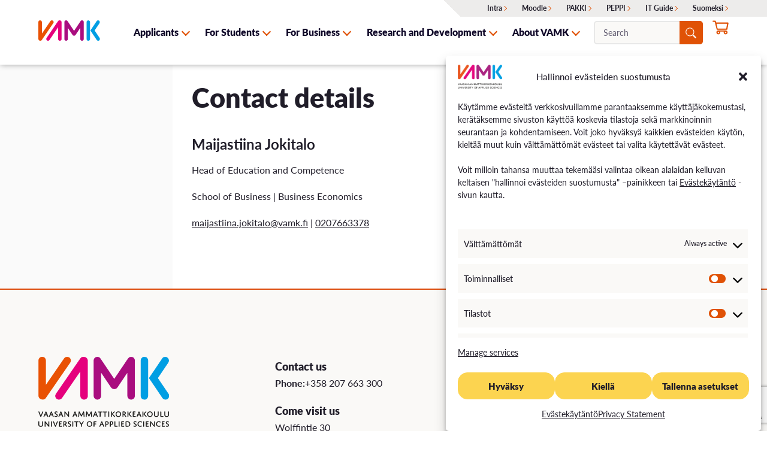

--- FILE ---
content_type: text/html; charset=UTF-8
request_url: https://www.vamk.fi/en/henkilo/mjo
body_size: 20850
content:
<!doctype html>
<html lang="en-US" class="no-js"><head>
		<meta charset="UTF-8">
				<title>Maijastiina Jokitalo &#x2d; VAMK</title><link rel="stylesheet" href="https://www.vamk.fi/wp-content/cache/min/1/72895e21a237f3d347c75f1cd8592d44.css" media="all" data-minify="1" />

		<meta http-equiv="X-UA-Compatible" content="IE=edge,chrome=1">
		<meta name="viewport" content="width=device-width, initial-scale=1.0">
		<meta name="description" content="Osaamisen tärkein kumppani">
		
		<link rel="apple-touch-icon" sizes="180x180" href="https://www.vamk.fi/wp-content/themes/design-by-buorre-child-vamk/img/favicon/apple-touch-icon.png">
		<link rel="icon" type="image/png" sizes="32x32" href="https://www.vamk.fi/wp-content/themes/design-by-buorre-child-vamk/img/favicon/favicon-32x32.png">
		<link rel="icon" type="image/png" sizes="16x16" href="https://www.vamk.fi/wp-content/themes/design-by-buorre-child-vamk/img/favicon/favicon-16x16.png">
		<link rel="manifest" href="https://www.vamk.fi/wp-content/themes/design-by-buorre-child-vamk/img/favicon/site.webmanifest">
		<link rel="mask-icon" href="https://www.vamk.fi/wp-content/themes/design-by-buorre-child-vamk/img/favicon/safari-pinned-tab.svg" color="#e95103">
		<meta name="msapplication-TileColor" content="#e95103">
		<meta name="theme-color" content="#ffffff">

		<!-- Import Lato fonts -->
		
		<!-- Import FontAwesome fonts -->
		<!--<script src="https://kit.fontawesome.com/bc377d94d4.js" crossorigin="anonymous"></script>-->
	
		<!-- Google Tag Manager -->
		<script>(function(w,d,s,l,i){w[l]=w[l]||[];w[l].push({'gtm.start':
		new Date().getTime(),event:'gtm.js'});var f=d.getElementsByTagName(s)[0],
		j=d.createElement(s),dl=l!='dataLayer'?'&l='+l:'';j.async=true;j.src=
		'https://www.googletagmanager.com/gtm.js?id='+i+dl;f.parentNode.insertBefore(j,f);
		})(window,document,'script','dataLayer','GTM-W2DL48N');</script>
		<!-- End Google Tag Manager -->

			<style>img:is([sizes="auto" i], [sizes^="auto," i]) { contain-intrinsic-size: 3000px 1500px }</style>
	<link rel="alternate" hreflang="en" href="https://www.vamk.fi/en/henkilo/mjo" />
<link rel="alternate" hreflang="fi" href="https://www.vamk.fi/henkilo/mjo" />
<link rel="alternate" hreflang="x-default" href="https://www.vamk.fi/henkilo/mjo" />

<!-- The SEO Framework by Sybre Waaijer -->
<meta name="robots" content="max-snippet:-1,max-image-preview:standard,max-video-preview:-1" />
<link rel="canonical" href="https://www.vamk.fi/en/henkilo/mjo" />
<meta property="og:type" content="article" />
<meta property="og:locale" content="en_US" />
<meta property="og:site_name" content="VAMK" />
<meta property="og:title" content="Maijastiina Jokitalo" />
<meta property="og:url" content="https://www.vamk.fi/en/henkilo/mjo" />
<meta property="article:published_time" content="2025-03-15T08:38:41+00:00" />
<meta property="article:modified_time" content="2026-01-17T06:10:27+00:00" />
<meta name="twitter:card" content="summary_large_image" />
<meta name="twitter:title" content="Maijastiina Jokitalo" />
<script type="application/ld+json">{"@context":"https://schema.org","@graph":[{"@type":"WebSite","@id":"https://www.vamk.fi/en#/schema/WebSite","url":"https://www.vamk.fi/en","name":"VAMK","description":"Osaamisen tärkein kumppani","inLanguage":"en-US","potentialAction":{"@type":"SearchAction","target":{"@type":"EntryPoint","urlTemplate":"https://www.vamk.fi/en/search/{search_term_string}"},"query-input":"required name=search_term_string"},"publisher":{"@type":"Organization","@id":"https://www.vamk.fi/en#/schema/Organization","name":"VAMK","url":"https://www.vamk.fi/en"}},{"@type":"WebPage","@id":"https://www.vamk.fi/en/henkilo/mjo","url":"https://www.vamk.fi/en/henkilo/mjo","name":"Maijastiina Jokitalo &#x2d; VAMK","inLanguage":"en-US","isPartOf":{"@id":"https://www.vamk.fi/en#/schema/WebSite"},"breadcrumb":{"@type":"BreadcrumbList","@id":"https://www.vamk.fi/en#/schema/BreadcrumbList","itemListElement":[{"@type":"ListItem","position":1,"item":"https://www.vamk.fi/en","name":"VAMK"},{"@type":"ListItem","position":2,"name":"Maijastiina Jokitalo"}]},"potentialAction":{"@type":"ReadAction","target":"https://www.vamk.fi/en/henkilo/mjo"},"datePublished":"2025-03-15T08:38:41+00:00","dateModified":"2026-01-17T06:10:27+00:00"}]}</script>
<!-- / The SEO Framework by Sybre Waaijer | 12.69ms meta | 0.49ms boot -->

<link rel='dns-prefetch' href='//www.googletagmanager.com' />

<style id='classic-theme-styles-inline-css' type='text/css'>
/*! This file is auto-generated */
.wp-block-button__link{color:#fff;background-color:#32373c;border-radius:9999px;box-shadow:none;text-decoration:none;padding:calc(.667em + 2px) calc(1.333em + 2px);font-size:1.125em}.wp-block-file__button{background:#32373c;color:#fff;text-decoration:none}
</style>
<style id='global-styles-inline-css' type='text/css'>
:root{--wp--preset--aspect-ratio--square: 1;--wp--preset--aspect-ratio--4-3: 4/3;--wp--preset--aspect-ratio--3-4: 3/4;--wp--preset--aspect-ratio--3-2: 3/2;--wp--preset--aspect-ratio--2-3: 2/3;--wp--preset--aspect-ratio--16-9: 16/9;--wp--preset--aspect-ratio--9-16: 9/16;--wp--preset--color--black: #000000;--wp--preset--color--cyan-bluish-gray: #abb8c3;--wp--preset--color--white: #ffffff;--wp--preset--color--pale-pink: #f78da7;--wp--preset--color--vivid-red: #cf2e2e;--wp--preset--color--luminous-vivid-orange: #ff6900;--wp--preset--color--luminous-vivid-amber: #fcb900;--wp--preset--color--light-green-cyan: #7bdcb5;--wp--preset--color--vivid-green-cyan: #00d084;--wp--preset--color--pale-cyan-blue: #8ed1fc;--wp--preset--color--vivid-cyan-blue: #0693e3;--wp--preset--color--vivid-purple: #9b51e0;--wp--preset--gradient--vivid-cyan-blue-to-vivid-purple: linear-gradient(135deg,rgba(6,147,227,1) 0%,rgb(155,81,224) 100%);--wp--preset--gradient--light-green-cyan-to-vivid-green-cyan: linear-gradient(135deg,rgb(122,220,180) 0%,rgb(0,208,130) 100%);--wp--preset--gradient--luminous-vivid-amber-to-luminous-vivid-orange: linear-gradient(135deg,rgba(252,185,0,1) 0%,rgba(255,105,0,1) 100%);--wp--preset--gradient--luminous-vivid-orange-to-vivid-red: linear-gradient(135deg,rgba(255,105,0,1) 0%,rgb(207,46,46) 100%);--wp--preset--gradient--very-light-gray-to-cyan-bluish-gray: linear-gradient(135deg,rgb(238,238,238) 0%,rgb(169,184,195) 100%);--wp--preset--gradient--cool-to-warm-spectrum: linear-gradient(135deg,rgb(74,234,220) 0%,rgb(151,120,209) 20%,rgb(207,42,186) 40%,rgb(238,44,130) 60%,rgb(251,105,98) 80%,rgb(254,248,76) 100%);--wp--preset--gradient--blush-light-purple: linear-gradient(135deg,rgb(255,206,236) 0%,rgb(152,150,240) 100%);--wp--preset--gradient--blush-bordeaux: linear-gradient(135deg,rgb(254,205,165) 0%,rgb(254,45,45) 50%,rgb(107,0,62) 100%);--wp--preset--gradient--luminous-dusk: linear-gradient(135deg,rgb(255,203,112) 0%,rgb(199,81,192) 50%,rgb(65,88,208) 100%);--wp--preset--gradient--pale-ocean: linear-gradient(135deg,rgb(255,245,203) 0%,rgb(182,227,212) 50%,rgb(51,167,181) 100%);--wp--preset--gradient--electric-grass: linear-gradient(135deg,rgb(202,248,128) 0%,rgb(113,206,126) 100%);--wp--preset--gradient--midnight: linear-gradient(135deg,rgb(2,3,129) 0%,rgb(40,116,252) 100%);--wp--preset--font-size--small: 13px;--wp--preset--font-size--medium: 20px;--wp--preset--font-size--large: 36px;--wp--preset--font-size--x-large: 42px;--wp--preset--font-family--inter: "Inter", sans-serif;--wp--preset--font-family--cardo: Cardo;--wp--preset--spacing--20: 0.44rem;--wp--preset--spacing--30: 0.67rem;--wp--preset--spacing--40: 1rem;--wp--preset--spacing--50: 1.5rem;--wp--preset--spacing--60: 2.25rem;--wp--preset--spacing--70: 3.38rem;--wp--preset--spacing--80: 5.06rem;--wp--preset--shadow--natural: 6px 6px 9px rgba(0, 0, 0, 0.2);--wp--preset--shadow--deep: 12px 12px 50px rgba(0, 0, 0, 0.4);--wp--preset--shadow--sharp: 6px 6px 0px rgba(0, 0, 0, 0.2);--wp--preset--shadow--outlined: 6px 6px 0px -3px rgba(255, 255, 255, 1), 6px 6px rgba(0, 0, 0, 1);--wp--preset--shadow--crisp: 6px 6px 0px rgba(0, 0, 0, 1);}:where(.is-layout-flex){gap: 0.5em;}:where(.is-layout-grid){gap: 0.5em;}body .is-layout-flex{display: flex;}.is-layout-flex{flex-wrap: wrap;align-items: center;}.is-layout-flex > :is(*, div){margin: 0;}body .is-layout-grid{display: grid;}.is-layout-grid > :is(*, div){margin: 0;}:where(.wp-block-columns.is-layout-flex){gap: 2em;}:where(.wp-block-columns.is-layout-grid){gap: 2em;}:where(.wp-block-post-template.is-layout-flex){gap: 1.25em;}:where(.wp-block-post-template.is-layout-grid){gap: 1.25em;}.has-black-color{color: var(--wp--preset--color--black) !important;}.has-cyan-bluish-gray-color{color: var(--wp--preset--color--cyan-bluish-gray) !important;}.has-white-color{color: var(--wp--preset--color--white) !important;}.has-pale-pink-color{color: var(--wp--preset--color--pale-pink) !important;}.has-vivid-red-color{color: var(--wp--preset--color--vivid-red) !important;}.has-luminous-vivid-orange-color{color: var(--wp--preset--color--luminous-vivid-orange) !important;}.has-luminous-vivid-amber-color{color: var(--wp--preset--color--luminous-vivid-amber) !important;}.has-light-green-cyan-color{color: var(--wp--preset--color--light-green-cyan) !important;}.has-vivid-green-cyan-color{color: var(--wp--preset--color--vivid-green-cyan) !important;}.has-pale-cyan-blue-color{color: var(--wp--preset--color--pale-cyan-blue) !important;}.has-vivid-cyan-blue-color{color: var(--wp--preset--color--vivid-cyan-blue) !important;}.has-vivid-purple-color{color: var(--wp--preset--color--vivid-purple) !important;}.has-black-background-color{background-color: var(--wp--preset--color--black) !important;}.has-cyan-bluish-gray-background-color{background-color: var(--wp--preset--color--cyan-bluish-gray) !important;}.has-white-background-color{background-color: var(--wp--preset--color--white) !important;}.has-pale-pink-background-color{background-color: var(--wp--preset--color--pale-pink) !important;}.has-vivid-red-background-color{background-color: var(--wp--preset--color--vivid-red) !important;}.has-luminous-vivid-orange-background-color{background-color: var(--wp--preset--color--luminous-vivid-orange) !important;}.has-luminous-vivid-amber-background-color{background-color: var(--wp--preset--color--luminous-vivid-amber) !important;}.has-light-green-cyan-background-color{background-color: var(--wp--preset--color--light-green-cyan) !important;}.has-vivid-green-cyan-background-color{background-color: var(--wp--preset--color--vivid-green-cyan) !important;}.has-pale-cyan-blue-background-color{background-color: var(--wp--preset--color--pale-cyan-blue) !important;}.has-vivid-cyan-blue-background-color{background-color: var(--wp--preset--color--vivid-cyan-blue) !important;}.has-vivid-purple-background-color{background-color: var(--wp--preset--color--vivid-purple) !important;}.has-black-border-color{border-color: var(--wp--preset--color--black) !important;}.has-cyan-bluish-gray-border-color{border-color: var(--wp--preset--color--cyan-bluish-gray) !important;}.has-white-border-color{border-color: var(--wp--preset--color--white) !important;}.has-pale-pink-border-color{border-color: var(--wp--preset--color--pale-pink) !important;}.has-vivid-red-border-color{border-color: var(--wp--preset--color--vivid-red) !important;}.has-luminous-vivid-orange-border-color{border-color: var(--wp--preset--color--luminous-vivid-orange) !important;}.has-luminous-vivid-amber-border-color{border-color: var(--wp--preset--color--luminous-vivid-amber) !important;}.has-light-green-cyan-border-color{border-color: var(--wp--preset--color--light-green-cyan) !important;}.has-vivid-green-cyan-border-color{border-color: var(--wp--preset--color--vivid-green-cyan) !important;}.has-pale-cyan-blue-border-color{border-color: var(--wp--preset--color--pale-cyan-blue) !important;}.has-vivid-cyan-blue-border-color{border-color: var(--wp--preset--color--vivid-cyan-blue) !important;}.has-vivid-purple-border-color{border-color: var(--wp--preset--color--vivid-purple) !important;}.has-vivid-cyan-blue-to-vivid-purple-gradient-background{background: var(--wp--preset--gradient--vivid-cyan-blue-to-vivid-purple) !important;}.has-light-green-cyan-to-vivid-green-cyan-gradient-background{background: var(--wp--preset--gradient--light-green-cyan-to-vivid-green-cyan) !important;}.has-luminous-vivid-amber-to-luminous-vivid-orange-gradient-background{background: var(--wp--preset--gradient--luminous-vivid-amber-to-luminous-vivid-orange) !important;}.has-luminous-vivid-orange-to-vivid-red-gradient-background{background: var(--wp--preset--gradient--luminous-vivid-orange-to-vivid-red) !important;}.has-very-light-gray-to-cyan-bluish-gray-gradient-background{background: var(--wp--preset--gradient--very-light-gray-to-cyan-bluish-gray) !important;}.has-cool-to-warm-spectrum-gradient-background{background: var(--wp--preset--gradient--cool-to-warm-spectrum) !important;}.has-blush-light-purple-gradient-background{background: var(--wp--preset--gradient--blush-light-purple) !important;}.has-blush-bordeaux-gradient-background{background: var(--wp--preset--gradient--blush-bordeaux) !important;}.has-luminous-dusk-gradient-background{background: var(--wp--preset--gradient--luminous-dusk) !important;}.has-pale-ocean-gradient-background{background: var(--wp--preset--gradient--pale-ocean) !important;}.has-electric-grass-gradient-background{background: var(--wp--preset--gradient--electric-grass) !important;}.has-midnight-gradient-background{background: var(--wp--preset--gradient--midnight) !important;}.has-small-font-size{font-size: var(--wp--preset--font-size--small) !important;}.has-medium-font-size{font-size: var(--wp--preset--font-size--medium) !important;}.has-large-font-size{font-size: var(--wp--preset--font-size--large) !important;}.has-x-large-font-size{font-size: var(--wp--preset--font-size--x-large) !important;}
:where(.wp-block-post-template.is-layout-flex){gap: 1.25em;}:where(.wp-block-post-template.is-layout-grid){gap: 1.25em;}
:where(.wp-block-columns.is-layout-flex){gap: 2em;}:where(.wp-block-columns.is-layout-grid){gap: 2em;}
:root :where(.wp-block-pullquote){font-size: 1.5em;line-height: 1.6;}
</style>




<link rel='stylesheet' id='woocommerce-smallscreen-css' href='https://www.vamk.fi/wp-content/plugins/woocommerce/assets/css/woocommerce-smallscreen.css?ver=9.4.4' media='only screen and (max-width: 768px)' />

<style id='woocommerce-inline-inline-css' type='text/css'>
.woocommerce form .form-row .required { visibility: visible; }
</style>





<style id='rocket-lazyload-inline-css' type='text/css'>
.rll-youtube-player{position:relative;padding-bottom:56.23%;height:0;overflow:hidden;max-width:100%;}.rll-youtube-player:focus-within{outline: 2px solid currentColor;outline-offset: 5px;}.rll-youtube-player iframe{position:absolute;top:0;left:0;width:100%;height:100%;z-index:100;background:0 0}.rll-youtube-player img{bottom:0;display:block;left:0;margin:auto;max-width:100%;width:100%;position:absolute;right:0;top:0;border:none;height:auto;-webkit-transition:.4s all;-moz-transition:.4s all;transition:.4s all}.rll-youtube-player img:hover{-webkit-filter:brightness(75%)}.rll-youtube-player .play{height:100%;width:100%;left:0;top:0;position:absolute;background:url(https://www.vamk.fi/wp-content/plugins/wp-rocket/assets/img/youtube.png) no-repeat center;background-color: transparent !important;cursor:pointer;border:none;}
</style>
<script type="text/javascript" id="woocommerce-google-analytics-integration-gtag-js-after">
/* <![CDATA[ */
/* Google Analytics for WooCommerce (gtag.js) */
					window.dataLayer = window.dataLayer || [];
					function gtag(){dataLayer.push(arguments);}
					// Set up default consent state.
					for ( const mode of [{"analytics_storage":"denied","ad_storage":"denied","ad_user_data":"denied","ad_personalization":"denied","region":["AT","BE","BG","HR","CY","CZ","DK","EE","FI","FR","DE","GR","HU","IS","IE","IT","LV","LI","LT","LU","MT","NL","NO","PL","PT","RO","SK","SI","ES","SE","GB","CH"]}] || [] ) {
						gtag( "consent", "default", { "wait_for_update": 500, ...mode } );
					}
					gtag("js", new Date());
					gtag("set", "developer_id.dOGY3NW", true);
					gtag("config", "UA-19440695-1", {"track_404":true,"allow_google_signals":true,"logged_in":false,"linker":{"domains":[],"allow_incoming":false},"custom_map":{"dimension1":"logged_in"}});
/* ]]> */
</script>
<script type="text/javascript" src="https://www.vamk.fi/wp-includes/js/jquery/jquery.min.js?ver=3.7.1" id="jquery-core-js" defer></script>




<script type="text/javascript" id="wpml-cookie-js-extra">
/* <![CDATA[ */
var wpml_cookies = {"wp-wpml_current_language":{"value":"en","expires":1,"path":"\/"}};
var wpml_cookies = {"wp-wpml_current_language":{"value":"en","expires":1,"path":"\/"}};
/* ]]> */
</script>





<!-- Google tag (gtag.js) snippet added by Site Kit -->

<!-- Google Analytics snippet added by Site Kit -->
<script type="text/javascript" src="https://www.googletagmanager.com/gtag/js?id=GT-T53N74F8" id="google_gtagjs-js" async></script>
<script type="text/javascript" id="google_gtagjs-js-after">
/* <![CDATA[ */
window.dataLayer = window.dataLayer || [];function gtag(){dataLayer.push(arguments);}
gtag("set","linker",{"domains":["www.vamk.fi"]});
gtag("js", new Date());
gtag("set", "developer_id.dZTNiMT", true);
gtag("config", "GT-T53N74F8");
 window._googlesitekit = window._googlesitekit || {}; window._googlesitekit.throttledEvents = []; window._googlesitekit.gtagEvent = (name, data) => { var key = JSON.stringify( { name, data } ); if ( !! window._googlesitekit.throttledEvents[ key ] ) { return; } window._googlesitekit.throttledEvents[ key ] = true; setTimeout( () => { delete window._googlesitekit.throttledEvents[ key ]; }, 5 ); gtag( "event", name, { ...data, event_source: "site-kit" } ); }; 
/* ]]> */
</script>

<!-- End Google tag (gtag.js) snippet added by Site Kit -->
<script type="text/javascript" id="wc-settings-dep-in-header-js-after">
/* <![CDATA[ */
console.warn( "Scripts that have a dependency on [wc-settings, wc-blocks-checkout] must be loaded in the footer, automatewoo-marketing-optin-editor-script was registered to load in the header, but has been switched to load in the footer instead. See https://github.com/woocommerce/woocommerce-gutenberg-products-block/pull/5059" );
/* ]]> */
</script>
<link rel="https://api.w.org/" href="https://www.vamk.fi/en/wp-json/" /><link rel="alternate" title="JSON" type="application/json" href="https://www.vamk.fi/en/wp-json/wp/v2/henkilo/55957" /><link rel="alternate" title="oEmbed (JSON)" type="application/json+oembed" href="https://www.vamk.fi/en/wp-json/oembed/1.0/embed?url=https%3A%2F%2Fwww.vamk.fi%2Fen%2Fhenkilo%2Fmjo" />
<link rel="alternate" title="oEmbed (XML)" type="text/xml+oembed" href="https://www.vamk.fi/en/wp-json/oembed/1.0/embed?url=https%3A%2F%2Fwww.vamk.fi%2Fen%2Fhenkilo%2Fmjo&#038;format=xml" />
<meta name="generator" content="WPML ver:4.6.15 stt:1,18;" />
<meta name="generator" content="Site Kit by Google 1.154.0" />			<style>.cmplz-hidden {
					display: none !important;
				}</style>	<noscript><style>.woocommerce-product-gallery{ opacity: 1 !important; }</style></noscript>
	<style class='wp-fonts-local' type='text/css'>
@font-face{font-family:Inter;font-style:normal;font-weight:300 900;font-display:fallback;src:url('https://www.vamk.fi/wp-content/plugins/woocommerce/assets/fonts/Inter-VariableFont_slnt,wght.woff2') format('woff2');font-stretch:normal;}
@font-face{font-family:Cardo;font-style:normal;font-weight:400;font-display:fallback;src:url('https://www.vamk.fi/wp-content/plugins/woocommerce/assets/fonts/cardo_normal_400.woff2') format('woff2');}
</style>
<noscript><style id="rocket-lazyload-nojs-css">.rll-youtube-player, [data-lazy-src]{display:none !important;}</style></noscript>
	</head>
	<body data-rsssl=1 class="henkilo-template-default single single-henkilo postid-55957 theme-design-by-buorre woocommerce-no-js">
		
		<!-- Google Tag Manager (noscript) -->
		<noscript><iframe src="https://www.googletagmanager.com/ns.html?id=GTM-W2DL48N"
		height="0" width="0" style="display:none;visibility:hidden"></iframe></noscript>
		<!-- End Google Tag Manager (noscript) -->

		<a href="#main-content-area" class="link-button move-to-content primary-bg element-invisible element-focusable">Move to content</a>

		<!-- header -->
		<header class="header clear" role="banner">

        	<div class="container">
				
				<!-- logo -->
				<div class="logo">
					<a href="https://www.vamk.fi/en" aria-label="VAMK">
						<img width="262" height="86" src="data:image/svg+xml,%3Csvg%20xmlns='http://www.w3.org/2000/svg'%20viewBox='0%200%20262%2086'%3E%3C/svg%3E" alt="VAMK" class="logo-img" data-lazy-src="https://www.vamk.fi/wp-content/themes/design-by-buorre-child-vamk/img/vamk_logo_notext.svg"><noscript><img width="262" height="86" src="https://www.vamk.fi/wp-content/themes/design-by-buorre-child-vamk/img/vamk_logo_notext.svg" alt="VAMK" class="logo-img"></noscript>
					</a>
				</div>
				<!-- /logo -->
				
				<!-- Top menu -->
				<div class="top-nav desktop" id="top-nav" role="navigation" aria-label="Top">
					<ul id="menu-top-menu" class="ylavalikko desktop"><li id="menu-item-9500" class="menu-item menu-item-type-custom menu-item-object-custom menu-item-9500"><a href="https://livepuv.sharepoint.com/sites/syke-en">Intra</a></li>
<li id="menu-item-9501" class="menu-item menu-item-type-custom menu-item-object-custom menu-item-9501"><a href="https://portal.vamk.fi">Moodle</a></li>
<li id="menu-item-9502" class="menu-item menu-item-type-custom menu-item-object-custom menu-item-9502"><a href="https://idp.vamk.fi/module.php/core/loginuserpass.php?AuthState=_bab2198ede0423a977d73ba37f26136593dc11e467%3Ahttps%3A%2F%2Fidp.vamk.fi%2Fsaml2%2Fidp%2FSSOService.php%3Fspentityid%3Dhttps%253A%252F%252Fopiskelija.peppi.vamk.fi%252Fshibboleth%26cookieTime%3D1661341552%26RelayState%3Dss%253Amem%253Ae9453a9e562abbe1af98755845d8ec904babbd119e06b2101bbe310030b78bd8">PAKKI</a></li>
<li id="menu-item-9503" class="menu-item menu-item-type-custom menu-item-object-custom menu-item-9503"><a href="https://idp.vamk.fi/module.php/core/loginuserpass.php?AuthState=_62f8862cdda07b12ad43d84096c32ffbe355ad6035%3Ahttps%3A%2F%2Fidp.vamk.fi%2Fsaml2%2Fidp%2FSSOService.php%3Fspentityid%3Dhttps%253A%252F%252Fopettaja.peppi.vamk.fi%252Fshibboleth%26cookieTime%3D1661341579%26RelayState%3Dss%253Amem%253A042ad12f3a59b2be4dc13e775466123c826137b0ab02738f622059ab0ed704f6">PEPPI</a></li>
<li id="menu-item-9499" class="menu-item menu-item-type-post_type menu-item-object-page menu-item-9499"><a href="https://www.vamk.fi/en/it-guide">IT Guide</a></li>
<li id="menu-item-wpml-ls-18-fi" class="menu-item menu-item-type-wpml_ls_menu_item menu-item-object-wpml_ls_menu_item menu-item-wpml-ls-18-fi"><a href="https://www.vamk.fi/henkilo/mjo" title="Suomeksi"><span class="wpml-ls-native" lang="fi">Suomeksi</span></a></li>
</ul>				</div>
				
				<!-- mobile menu nappain -->
				<div id="mobile-menu-button" role="navigation" aria-label="Mobile">
					<span></span>
					<span></span>
					<span></span>
					<span></span>
				</div>

				<!-- nav -->
				<nav class="nav" id="nav" role="navigation" aria-label="Primary">
					
					<!-- search -->
					<div class="search mobile" >
						<form role="search" method="get" id="searchform" class="search-form" action="https://www.vamk.fi/en" >
	<div><label class="screen-reader-text" for="s">Search for:</label>
	<input id="search-form-2" class="search-field" type="search" value="" name="s" placeholder="Search" />
	</div>
	</form><i class="svg" aria-label="Suorita haku"><svg xmlns="http://www.w3.org/2000/svg" width="24" height="24" viewBox="0 0 300 300"><path d="M195.13,195.07a18.38,18.38,0,0,1,26,0l0,0L292,265.84a18.4,18.4,0,0,1-25.39,26.65c-.22-.2-.42-.41-.62-.62L195.15,221.1a18.38,18.38,0,0,1,0-26l0,0Z"/><path d="M122.61,223.71A101.17,101.17,0,1,0,21.44,122.54v0A101.18,101.18,0,0,0,122.61,223.71ZM242.17,122.54A119.56,119.56,0,1,1,122.59,3h0A119.56,119.56,0,0,1,242.17,122.56h0Z"/></svg></i>
					</div>
					<!-- /search -->
					
					<ul><li id="nav-menu-item-3474" class="main-menu-item  menu-item-even menu-item-depth-0 menu-item menu-item-type-post_type menu-item-object-page menu-item-has-children"><a href="https://www.vamk.fi/en/applicant" class="menu-link main-menu-link ">Applicants</a><button class="toggle-submenu open-submenu-dropdown disable-button-styles element-focusable from-ld"><span class="dropdown-icon-text" tabindex="-1">Open submenu</span></button>
<ul class="sub-menu menu-odd  menu-depth-1">
	<li id="nav-menu-item-3531" class="sub-menu-item  menu-item-odd menu-item-depth-1 menu-item menu-item-type-post_type menu-item-object-page menu-item-has-children"><a href="https://www.vamk.fi/en/applicant/programmes" class="menu-link sub-menu-link ">Degree Programmes</a>
	<ul class="sub-menu menu-even sub-sub-menu menu-depth-2">
		<li id="nav-menu-item-47904" class="sub-menu-item sub-sub-menu-item menu-item-even menu-item-depth-2 menu-item menu-item-type-post_type menu-item-object-page menu-item-has-children"><a href="https://www.vamk.fi/en/applicant/programmes/bachelor" class="menu-link sub-menu-link ">Bachelor´s Degrees</a></li>
		<li id="nav-menu-item-13624" class="sub-menu-item sub-sub-menu-item menu-item-even menu-item-depth-2 menu-item menu-item-type-post_type menu-item-object-page menu-item-has-children"><a href="https://www.vamk.fi/en/applicant/programmes/masterschool" class="menu-link sub-menu-link ">Master´s Degrees</a></li>
		<li id="nav-menu-item-3519" class="sub-menu-item sub-sub-menu-item menu-item-even menu-item-depth-2 menu-item menu-item-type-post_type menu-item-object-page"><a href="https://www.vamk.fi/en/applicant/koulutusalat" class="menu-link sub-menu-link ">Our Education</a></li>
	</ul>
</li>
	<li id="nav-menu-item-47906" class="sub-menu-item  menu-item-odd menu-item-depth-1 menu-item menu-item-type-post_type menu-item-object-page menu-item-has-children"><a href="https://www.vamk.fi/en/applicant/apply" class="menu-link sub-menu-link ">Apply to VAMK</a>
	<ul class="sub-menu menu-even sub-sub-menu menu-depth-2">
		<li id="nav-menu-item-5715" class="sub-menu-item sub-sub-menu-item menu-item-even menu-item-depth-2 menu-item menu-item-type-post_type menu-item-object-page"><a href="https://www.vamk.fi/en/applicant/apply/admissioncriteria" class="menu-link sub-menu-link ">Admission Criteria</a></li>
		<li id="nav-menu-item-5714" class="sub-menu-item sub-sub-menu-item menu-item-even menu-item-depth-2 menu-item menu-item-type-post_type menu-item-object-page"><a href="https://www.vamk.fi/en/applicant/apply/joint-application" class="menu-link sub-menu-link ">Joint Application</a></li>
		<li id="nav-menu-item-58190" class="sub-menu-item sub-sub-menu-item menu-item-even menu-item-depth-2 menu-item menu-item-type-post_type menu-item-object-page menu-item-has-children"><a href="https://www.vamk.fi/en/applicant/rolling-admission" class="menu-link sub-menu-link ">Rolling Admission</a></li>
		<li id="nav-menu-item-58203" class="sub-menu-item sub-sub-menu-item menu-item-even menu-item-depth-2 menu-item menu-item-type-post_type menu-item-object-page menu-item-has-children"><a href="https://www.vamk.fi/en/applicant/separate-application" class="menu-link sub-menu-link ">Separate Application</a></li>
		<li id="nav-menu-item-7051" class="sub-menu-item sub-sub-menu-item menu-item-even menu-item-depth-2 menu-item menu-item-type-post_type menu-item-object-page"><a href="https://www.vamk.fi/en/agents" class="menu-link sub-menu-link ">Our Educational Agents</a></li>
	</ul>
</li>
	<li id="nav-menu-item-58136" class="sub-menu-item  menu-item-odd menu-item-depth-1 menu-item menu-item-type-post_type menu-item-object-page menu-item-has-children"><a href="https://www.vamk.fi/en/applicant/financial-matters" class="menu-link sub-menu-link ">Financial Matters</a>
	<ul class="sub-menu menu-even sub-sub-menu menu-depth-2">
		<li id="nav-menu-item-51848" class="sub-menu-item sub-sub-menu-item menu-item-even menu-item-depth-2 menu-item menu-item-type-post_type menu-item-object-page"><a href="https://www.vamk.fi/en/applicant/apply/tuitionfees" class="menu-link sub-menu-link ">Tuition Fees</a></li>
		<li id="nav-menu-item-51849" class="sub-menu-item sub-sub-menu-item menu-item-even menu-item-depth-2 menu-item menu-item-type-post_type menu-item-object-page"><a href="https://www.vamk.fi/en/applicant/apply/scholarship" class="menu-link sub-menu-link ">Scholarship</a></li>
	</ul>
</li>
	<li id="nav-menu-item-3572" class="sub-menu-item  menu-item-odd menu-item-depth-1 menu-item menu-item-type-post_type menu-item-object-page menu-item-has-children"><a href="https://www.vamk.fi/en/applicant/finland" class="menu-link sub-menu-link ">Studying in Vaasa, Finland</a>
	<ul class="sub-menu menu-even sub-sub-menu menu-depth-2">
		<li id="nav-menu-item-63810" class="sub-menu-item sub-sub-menu-item menu-item-even menu-item-depth-2 menu-item menu-item-type-post_type menu-item-object-page"><a href="https://www.vamk.fi/en/applicant/finland/finland" class="menu-link sub-menu-link ">Discover Finland</a></li>
		<li id="nav-menu-item-63813" class="sub-menu-item sub-sub-menu-item menu-item-even menu-item-depth-2 menu-item menu-item-type-post_type menu-item-object-page"><a href="https://www.vamk.fi/en/applicant/apply/what-is-it-like-to-study-in-vaasa" class="menu-link sub-menu-link ">Discover Vaasa</a></li>
		<li id="nav-menu-item-63811" class="sub-menu-item sub-sub-menu-item menu-item-even menu-item-depth-2 menu-item menu-item-type-post_type menu-item-object-page"><a href="https://www.vamk.fi/en/applicant/finland/cost-of-living-in-vaasa" class="menu-link sub-menu-link ">Cost of Liv­ing in Vaasa</a></li>
		<li id="nav-menu-item-63812" class="sub-menu-item sub-sub-menu-item menu-item-even menu-item-depth-2 menu-item menu-item-type-post_type menu-item-object-page"><a href="https://www.vamk.fi/en/applicant/finland/accommodation" class="menu-link sub-menu-link ">Accommodation</a></li>
		<li id="nav-menu-item-63814" class="sub-menu-item sub-sub-menu-item menu-item-even menu-item-depth-2 menu-item menu-item-type-post_type menu-item-object-page"><a href="https://www.vamk.fi/en/applicant/finland/residence-permit" class="menu-link sub-menu-link ">Residence Permit</a></li>
		<li id="nav-menu-item-36868" class="sub-menu-item sub-sub-menu-item menu-item-even menu-item-depth-2 menu-item menu-item-type-post_type menu-item-object-page"><a href="https://www.vamk.fi/en/applicant/finland/for-parents-guardians" class="menu-link sub-menu-link ">For Parents &#038; Guardians</a></li>
	</ul>
</li>
	<li id="nav-menu-item-3568" class="sub-menu-item  menu-item-odd menu-item-depth-1 menu-item menu-item-type-post_type menu-item-object-page menu-item-has-children"><a href="https://www.vamk.fi/en/applicant/continuous" class="menu-link sub-menu-link ">Continuous Learning</a>
	<ul class="sub-menu menu-even sub-sub-menu menu-depth-2">
		<li id="nav-menu-item-47914" class="sub-menu-item sub-sub-menu-item menu-item-even menu-item-depth-2 menu-item menu-item-type-post_type menu-item-object-page"><a href="https://www.vamk.fi/en/applicant/continuous/open-uas" class="menu-link sub-menu-link ">Open UAS</a></li>
		<li id="nav-menu-item-45465" class="sub-menu-item sub-sub-menu-item menu-item-even menu-item-depth-2 menu-item menu-item-type-post_type menu-item-object-page"><a href="https://www.vamk.fi/en/applicant/continuous/pathway" class="menu-link sub-menu-link ">Path Studies in Degree Programmes</a></li>
		<li id="nav-menu-item-47915" class="sub-menu-item sub-sub-menu-item menu-item-even menu-item-depth-2 menu-item menu-item-type-post_type menu-item-object-page"><a href="https://www.vamk.fi/en/applicant/continuous/specialisation" class="menu-link sub-menu-link ">Specialisation Courses</a></li>
		<li id="nav-menu-item-47916" class="sub-menu-item sub-sub-menu-item menu-item-even menu-item-depth-2 menu-item menu-item-type-post_type menu-item-object-page"><a href="https://www.vamk.fi/en/applicant/continuous/training" class="menu-link sub-menu-link ">Training for Professionals</a></li>
	</ul>
</li>
</ul>
</li>
<li id="nav-menu-item-3487" class="main-menu-item  menu-item-even menu-item-depth-0 menu-item menu-item-type-post_type menu-item-object-page menu-item-has-children"><a href="https://www.vamk.fi/en/student" class="menu-link main-menu-link ">For Students</a><button class="toggle-submenu open-submenu-dropdown disable-button-styles element-focusable from-ld"><span class="dropdown-icon-text" tabindex="-1">Open submenu</span></button>
<ul class="sub-menu menu-odd  menu-depth-1">
	<li id="nav-menu-item-3639" class="sub-menu-item  menu-item-odd menu-item-depth-1 menu-item menu-item-type-post_type menu-item-object-page menu-item-has-children"><a href="https://www.vamk.fi/en/student/year" class="menu-link sub-menu-link ">Academic Year and Schedules</a>
	<ul class="sub-menu menu-even sub-sub-menu menu-depth-2">
		<li id="nav-menu-item-3637" class="sub-menu-item sub-sub-menu-item menu-item-even menu-item-depth-2 menu-item menu-item-type-post_type menu-item-object-page"><a href="https://www.vamk.fi/en/student/year/news" class="menu-link sub-menu-link ">News for Students</a></li>
		<li id="nav-menu-item-3636" class="sub-menu-item sub-sub-menu-item menu-item-even menu-item-depth-2 menu-item menu-item-type-post_type menu-item-object-page"><a href="https://www.vamk.fi/en/student/year/schedule" class="menu-link sub-menu-link ">Schedule for Academic Year</a></li>
		<li id="nav-menu-item-3635" class="sub-menu-item sub-sub-menu-item menu-item-even menu-item-depth-2 menu-item menu-item-type-post_type menu-item-object-page"><a href="https://www.vamk.fi/en/student/year/enrolment" class="menu-link sub-menu-link ">Enrolment</a></li>
		<li id="nav-menu-item-3634" class="sub-menu-item sub-sub-menu-item menu-item-even menu-item-depth-2 menu-item menu-item-type-post_type menu-item-object-page"><a href="https://www.vamk.fi/en/student/year/examinations" class="menu-link sub-menu-link ">General Examinations and Retakings</a></li>
		<li id="nav-menu-item-3632" class="sub-menu-item sub-sub-menu-item menu-item-even menu-item-depth-2 menu-item menu-item-type-post_type menu-item-object-page"><a href="https://www.vamk.fi/en/student/year/guide" class="menu-link sub-menu-link ">Guide for New Students</a></li>
		<li id="nav-menu-item-3633" class="sub-menu-item sub-sub-menu-item menu-item-even menu-item-depth-2 menu-item menu-item-type-post_type menu-item-object-page"><a href="https://www.vamk.fi/en/student/year/campus" class="menu-link sub-menu-link ">Student Campus</a></li>
	</ul>
</li>
	<li id="nav-menu-item-3530" class="sub-menu-item  menu-item-odd menu-item-depth-1 menu-item menu-item-type-post_type menu-item-object-page menu-item-has-children"><a href="https://www.vamk.fi/en/student/guide" class="menu-link sub-menu-link ">Stages and Instructions of Your Studies</a>
	<ul class="sub-menu menu-even sub-sub-menu menu-depth-2">
		<li id="nav-menu-item-9909" class="sub-menu-item sub-sub-menu-item menu-item-even menu-item-depth-2 menu-item menu-item-type-post_type menu-item-object-page"><a href="https://www.vamk.fi/en/student/guide/studying" class="menu-link sub-menu-link ">Studying at VAMK</a></li>
		<li id="nav-menu-item-3627" class="sub-menu-item sub-sub-menu-item menu-item-even menu-item-depth-2 menu-item menu-item-type-post_type menu-item-object-page"><a href="https://www.vamk.fi/en/student/guide/exchange" class="menu-link sub-menu-link ">Internationality and Exchange Abroad</a></li>
		<li id="nav-menu-item-3631" class="sub-menu-item sub-sub-menu-item menu-item-even menu-item-depth-2 menu-item menu-item-type-post_type menu-item-object-page"><a href="https://www.vamk.fi/en/student/guide/practical-training" class="menu-link sub-menu-link ">Practical Training</a></li>
		<li id="nav-menu-item-3630" class="sub-menu-item sub-sub-menu-item menu-item-even menu-item-depth-2 menu-item menu-item-type-post_type menu-item-object-page"><a href="https://www.vamk.fi/en/student/guide/thesis" class="menu-link sub-menu-link ">Thesis</a></li>
		<li id="nav-menu-item-3628" class="sub-menu-item sub-sub-menu-item menu-item-even menu-item-depth-2 menu-item menu-item-type-post_type menu-item-object-page"><a href="https://www.vamk.fi/en/student/guide/graduation" class="menu-link sub-menu-link ">Graduation</a></li>
		<li id="nav-menu-item-3629" class="sub-menu-item sub-sub-menu-item menu-item-even menu-item-depth-2 menu-item menu-item-type-post_type menu-item-object-page"><a href="https://www.vamk.fi/en/student/guide/job-opportunities" class="menu-link sub-menu-link ">Job Opportunities</a></li>
		<li id="nav-menu-item-3625" class="sub-menu-item sub-sub-menu-item menu-item-even menu-item-depth-2 menu-item menu-item-type-post_type menu-item-object-page"><a href="https://www.vamk.fi/en/student/guide/regulations" class="menu-link sub-menu-link ">Degree Regulations</a></li>
		<li id="nav-menu-item-18511" class="sub-menu-item sub-sub-menu-item menu-item-even menu-item-depth-2 menu-item menu-item-type-post_type menu-item-object-page"><a href="https://www.vamk.fi/en/student/guide/studying/study-scholarship" class="menu-link sub-menu-link ">Study Scholarship</a></li>
		<li id="nav-menu-item-40773" class="sub-menu-item sub-sub-menu-item menu-item-even menu-item-depth-2 menu-item menu-item-type-post_type menu-item-object-page"><a href="https://www.vamk.fi/en/student/guide/degree-board" class="menu-link sub-menu-link ">Degree Board</a></li>
		<li id="nav-menu-item-3624" class="sub-menu-item sub-sub-menu-item menu-item-even menu-item-depth-2 menu-item menu-item-type-post_type menu-item-object-page"><a href="https://www.vamk.fi/en/student/guide/forms" class="menu-link sub-menu-link ">Forms</a></li>
	</ul>
</li>
	<li id="nav-menu-item-47908" class="sub-menu-item  menu-item-odd menu-item-depth-1 menu-item menu-item-type-post_type menu-item-object-page menu-item-has-children"><a href="https://www.vamk.fi/en/student/counselling" class="menu-link sub-menu-link ">Counselling</a>
	<ul class="sub-menu menu-even sub-sub-menu menu-depth-2">
		<li id="nav-menu-item-3678" class="sub-menu-item sub-sub-menu-item menu-item-even menu-item-depth-2 menu-item menu-item-type-post_type menu-item-object-page"><a href="https://www.vamk.fi/en/student/counselling/student-services" class="menu-link sub-menu-link ">Student Services</a></li>
		<li id="nav-menu-item-3676" class="sub-menu-item sub-sub-menu-item menu-item-even menu-item-depth-2 menu-item menu-item-type-post_type menu-item-object-page"><a href="https://www.vamk.fi/en/student/counselling/mobility" class="menu-link sub-menu-link ">International Mobility Services</a></li>
		<li id="nav-menu-item-3677" class="sub-menu-item sub-sub-menu-item menu-item-even menu-item-depth-2 menu-item menu-item-type-post_type menu-item-object-page"><a href="https://www.vamk.fi/en/student/counselling/study-guidance" class="menu-link sub-menu-link ">Study Guidance</a></li>
		<li id="nav-menu-item-17534" class="sub-menu-item sub-sub-menu-item menu-item-even menu-item-depth-2 menu-item menu-item-type-post_type menu-item-object-page"><a href="https://www.vamk.fi/en/student/counselling/career" class="menu-link sub-menu-link ">Career Services</a></li>
		<li id="nav-menu-item-3674" class="sub-menu-item sub-sub-menu-item menu-item-even menu-item-depth-2 menu-item menu-item-type-post_type menu-item-object-page"><a href="https://www.vamk.fi/en/student/counselling/feedback" class="menu-link sub-menu-link ">Student feedback</a></li>
	</ul>
</li>
	<li id="nav-menu-item-3638" class="sub-menu-item  menu-item-odd menu-item-depth-1 menu-item menu-item-type-post_type menu-item-object-page menu-item-has-children"><a href="https://www.vamk.fi/en/student/support" class="menu-link sub-menu-link ">Support for Studies</a>
	<ul class="sub-menu menu-even sub-sub-menu menu-depth-2">
		<li id="nav-menu-item-3673" class="sub-menu-item sub-sub-menu-item menu-item-even menu-item-depth-2 menu-item menu-item-type-post_type menu-item-object-page"><a href="https://www.vamk.fi/en/student/support/wellbeing" class="menu-link sub-menu-link ">Well-being and Health</a></li>
		<li id="nav-menu-item-3672" class="sub-menu-item sub-sub-menu-item menu-item-even menu-item-depth-2 menu-item menu-item-type-post_type menu-item-object-page"><a href="https://www.vamk.fi/en/student/support/accessibility" class="menu-link sub-menu-link ">Accessibility in Studies and Diverse Learners</a></li>
		<li id="nav-menu-item-56745" class="sub-menu-item sub-sub-menu-item menu-item-even menu-item-depth-2 menu-item menu-item-type-post_type menu-item-object-page"><a href="https://www.vamk.fi/en/student/support/wellbeing/school-social-worker" class="menu-link sub-menu-link ">School Social Worker</a></li>
		<li id="nav-menu-item-3671" class="sub-menu-item sub-sub-menu-item menu-item-even menu-item-depth-2 menu-item menu-item-type-post_type menu-item-object-page"><a href="https://www.vamk.fi/en/student/support/tutors" class="menu-link sub-menu-link ">Tutors</a></li>
		<li id="nav-menu-item-3670" class="sub-menu-item sub-sub-menu-item menu-item-even menu-item-depth-2 menu-item menu-item-type-post_type menu-item-object-page"><a href="https://www.vamk.fi/en/student/support/vaasa" class="menu-link sub-menu-link ">Student Life in Vaasa</a></li>
	</ul>
</li>
	<li id="nav-menu-item-3571" class="sub-menu-item  menu-item-odd menu-item-depth-1 menu-item menu-item-type-post_type menu-item-object-page menu-item-has-children"><a href="https://www.vamk.fi/en/student/exchange" class="menu-link sub-menu-link ">Incoming Student Exchange</a>
	<ul class="sub-menu menu-even sub-sub-menu menu-depth-2">
		<li id="nav-menu-item-61697" class="sub-menu-item sub-sub-menu-item menu-item-even menu-item-depth-2 menu-item menu-item-type-post_type menu-item-object-page"><a href="https://www.vamk.fi/en/student/exchange/short-term-guide-for-visiting-students-staff" class="menu-link sub-menu-link ">Short-Term Guide for Visiting Students &#038; Staff</a></li>
	</ul>
</li>
</ul>
</li>
<li id="nav-menu-item-47910" class="main-menu-item  menu-item-even menu-item-depth-0 menu-item menu-item-type-post_type menu-item-object-page menu-item-has-children"><a href="https://www.vamk.fi/en/business" class="menu-link main-menu-link ">For Business</a><button class="toggle-submenu open-submenu-dropdown disable-button-styles element-focusable from-ld"><span class="dropdown-icon-text" tabindex="-1">Open submenu</span></button>
<ul class="sub-menu menu-odd  menu-depth-1">
	<li id="nav-menu-item-3743" class="sub-menu-item  menu-item-odd menu-item-depth-1 menu-item menu-item-type-post_type menu-item-object-page"><a href="https://www.vamk.fi/en/business/employ" class="menu-link sub-menu-link ">Student Cooperation</a></li>
	<li id="nav-menu-item-3748" class="sub-menu-item  menu-item-odd menu-item-depth-1 menu-item menu-item-type-post_type menu-item-object-page"><a href="https://www.vamk.fi/en/business/companies" class="menu-link sub-menu-link ">Enterprise Services</a></li>
	<li id="nav-menu-item-3751" class="sub-menu-item  menu-item-odd menu-item-depth-1 menu-item menu-item-type-post_type menu-item-object-page"><a href="https://www.vamk.fi/en/business/training" class="menu-link sub-menu-link ">Commissioned Training and Continuing Education</a></li>
	<li id="nav-menu-item-39720" class="sub-menu-item  menu-item-odd menu-item-depth-1 menu-item menu-item-type-post_type menu-item-object-page"><a href="https://www.vamk.fi/en/business/contact-our-business-services-team" class="menu-link sub-menu-link ">Contact our Business Services Team</a></li>
	<li id="nav-menu-item-3742" class="sub-menu-item  menu-item-odd menu-item-depth-1 menu-item menu-item-type-post_type menu-item-object-page"><a href="https://www.vamk.fi/en/info/alumni" class="menu-link sub-menu-link ">For Alumni</a></li>
</ul>
</li>
<li id="nav-menu-item-47911" class="main-menu-item  menu-item-even menu-item-depth-0 menu-item menu-item-type-post_type menu-item-object-page menu-item-has-children"><a href="https://www.vamk.fi/en/rdi" class="menu-link main-menu-link ">Research and Development</a><button class="toggle-submenu open-submenu-dropdown disable-button-styles element-focusable from-ld"><span class="dropdown-icon-text" tabindex="-1">Open submenu</span></button>
<ul class="sub-menu menu-odd  menu-depth-1">
	<li id="nav-menu-item-3810" class="sub-menu-item  menu-item-odd menu-item-depth-1 menu-item menu-item-type-post_type menu-item-object-page menu-item-has-children"><a href="https://www.vamk.fi/en/rdi/rdi" class="menu-link sub-menu-link ">RDI Activities at VAMK</a>
	<ul class="sub-menu menu-even sub-sub-menu menu-depth-2">
		<li id="nav-menu-item-36846" class="sub-menu-item sub-sub-menu-item menu-item-even menu-item-depth-2 menu-item menu-item-type-post_type menu-item-object-page"><a href="https://www.vamk.fi/en/rdi/rdi/advisoryboard" class="menu-link sub-menu-link ">RDI Advisory Board</a></li>
		<li id="nav-menu-item-3807" class="sub-menu-item sub-sub-menu-item menu-item-even menu-item-depth-2 menu-item menu-item-type-post_type menu-item-object-page"><a href="https://www.vamk.fi/en/rdi/rdi/projects" class="menu-link sub-menu-link ">Projects</a></li>
		<li id="nav-menu-item-3808" class="sub-menu-item sub-sub-menu-item menu-item-even menu-item-depth-2 menu-item menu-item-type-post_type menu-item-object-page"><a href="https://www.vamk.fi/en/rdi/rdi/publications" class="menu-link sub-menu-link ">Publications</a></li>
		<li id="nav-menu-item-59916" class="sub-menu-item sub-sub-menu-item menu-item-even menu-item-depth-2 menu-item menu-item-type-post_type menu-item-object-page"><a href="https://www.vamk.fi/en/rdi/growth-incubator" class="menu-link sub-menu-link ">Growth incubator</a></li>
	</ul>
</li>
	<li id="nav-menu-item-3809" class="sub-menu-item  menu-item-odd menu-item-depth-1 menu-item menu-item-type-post_type menu-item-object-page"><a href="https://www.vamk.fi/en/rdi/rdi/openness" class="menu-link sub-menu-link ">Open and Responsible RDI</a></li>
	<li id="nav-menu-item-56573" class="sub-menu-item  menu-item-odd menu-item-depth-1 menu-item menu-item-type-post_type menu-item-object-page menu-item-has-children"><a href="https://www.vamk.fi/en/rdiplatforms" class="menu-link sub-menu-link ">RDI Research Areas</a>
	<ul class="sub-menu menu-even sub-sub-menu menu-depth-2">
		<li id="nav-menu-item-39784" class="sub-menu-item sub-sub-menu-item menu-item-even menu-item-depth-2 menu-item menu-item-type-post_type menu-item-object-page"><a href="https://www.vamk.fi/en/rdiplatforms/smart-business" class="menu-link sub-menu-link ">Smart Business</a></li>
		<li id="nav-menu-item-56591" class="sub-menu-item sub-sub-menu-item menu-item-even menu-item-depth-2 menu-item menu-item-type-post_type menu-item-object-page"><a href="https://www.vamk.fi/en/rdiplatforms/smart-design" class="menu-link sub-menu-link ">Smart Design</a></li>
		<li id="nav-menu-item-16896" class="sub-menu-item sub-sub-menu-item menu-item-even menu-item-depth-2 menu-item menu-item-type-post_type menu-item-object-page"><a href="https://www.vamk.fi/en/rdiplatforms/smart-industry-platform" class="menu-link sub-menu-link ">Smart Industry</a></li>
		<li id="nav-menu-item-56583" class="sub-menu-item sub-sub-menu-item menu-item-even menu-item-depth-2 menu-item menu-item-type-post_type menu-item-object-page"><a href="https://www.vamk.fi/en/rdiplatforms/smart-society" class="menu-link sub-menu-link ">Smart Society</a></li>
	</ul>
</li>
</ul>
</li>
<li id="nav-menu-item-3488" class="main-menu-item  menu-item-even menu-item-depth-0 menu-item menu-item-type-post_type menu-item-object-page menu-item-has-children"><a href="https://www.vamk.fi/en/info" class="menu-link main-menu-link ">About VAMK</a><button class="toggle-submenu open-submenu-dropdown disable-button-styles element-focusable from-ld"><span class="dropdown-icon-text" tabindex="-1">Open submenu</span></button>
<ul class="sub-menu menu-odd  menu-depth-1">
	<li id="nav-menu-item-3556" class="sub-menu-item  menu-item-odd menu-item-depth-1 menu-item menu-item-type-post_type menu-item-object-page menu-item-has-children"><a href="https://www.vamk.fi/en/info/university" class="menu-link sub-menu-link ">Get to Know Us</a>
	<ul class="sub-menu menu-even sub-sub-menu menu-depth-2">
		<li id="nav-menu-item-48594" class="sub-menu-item sub-sub-menu-item menu-item-even menu-item-depth-2 menu-item menu-item-type-post_type menu-item-object-page"><a href="https://www.vamk.fi/en/info/university/vamk-strategy-2035" class="menu-link sub-menu-link ">VAMK Strategy 2035</a></li>
		<li id="nav-menu-item-3558" class="sub-menu-item sub-sub-menu-item menu-item-even menu-item-depth-2 menu-item menu-item-type-post_type menu-item-object-page"><a href="https://www.vamk.fi/en/info/university/organization" class="menu-link sub-menu-link ">Organisation</a></li>
		<li id="nav-menu-item-3557" class="sub-menu-item sub-sub-menu-item menu-item-even menu-item-depth-2 menu-item menu-item-type-post_type menu-item-object-page"><a href="https://www.vamk.fi/en/info/university/quality" class="menu-link sub-menu-link ">Quality and Audit</a></li>
		<li id="nav-menu-item-18252" class="sub-menu-item sub-sub-menu-item menu-item-even menu-item-depth-2 menu-item menu-item-type-post_type menu-item-object-page"><a href="https://www.vamk.fi/en/info/university/pedagogical-policies" class="menu-link sub-menu-link ">Pedagogical Policies</a></li>
		<li id="nav-menu-item-4192" class="sub-menu-item sub-sub-menu-item menu-item-even menu-item-depth-2 menu-item menu-item-type-post_type menu-item-object-page"><a href="https://www.vamk.fi/en/info/university/internationality" class="menu-link sub-menu-link ">International Relations</a></li>
		<li id="nav-menu-item-18251" class="sub-menu-item sub-sub-menu-item menu-item-even menu-item-depth-2 menu-item menu-item-type-post_type menu-item-object-page"><a href="https://www.vamk.fi/en/info/university/accessibility-in-vamk" class="menu-link sub-menu-link ">Accessibility</a></li>
		<li id="nav-menu-item-3626" class="sub-menu-item sub-sub-menu-item menu-item-even menu-item-depth-2 menu-item menu-item-type-post_type menu-item-object-page"><a href="https://www.vamk.fi/en/student/guide/safety" class="menu-link sub-menu-link ">Safety</a></li>
		<li id="nav-menu-item-22970" class="sub-menu-item sub-sub-menu-item menu-item-even menu-item-depth-2 menu-item menu-item-type-post_type menu-item-object-page"><a href="https://www.vamk.fi/en/info/university/responsibility" class="menu-link sub-menu-link ">Responsibility</a></li>
		<li id="nav-menu-item-47918" class="sub-menu-item sub-sub-menu-item menu-item-even menu-item-depth-2 menu-item menu-item-type-post_type menu-item-object-page"><a href="https://www.vamk.fi/en/info/university/rekry" class="menu-link sub-menu-link ">Open Positions</a></li>
	</ul>
</li>
	<li id="nav-menu-item-3856" class="sub-menu-item  menu-item-odd menu-item-depth-1 menu-item menu-item-type-post_type menu-item-object-page menu-item-has-children"><a href="https://www.vamk.fi/en/info/now" class="menu-link sub-menu-link ">Newsroom &#038; Brand Hub</a>
	<ul class="sub-menu menu-even sub-sub-menu menu-depth-2">
		<li id="nav-menu-item-3860" class="sub-menu-item sub-sub-menu-item menu-item-even menu-item-depth-2 menu-item menu-item-type-post_type menu-item-object-page"><a href="https://www.vamk.fi/en/info/now/news" class="menu-link sub-menu-link ">News and Events</a></li>
		<li id="nav-menu-item-47917" class="sub-menu-item sub-sub-menu-item menu-item-even menu-item-depth-2 menu-item menu-item-type-post_type menu-item-object-page"><a href="https://www.vamk.fi/en/info/now/media" class="menu-link sub-menu-link ">For Media</a></li>
		<li id="nav-menu-item-46281" class="sub-menu-item sub-sub-menu-item menu-item-even menu-item-depth-2 menu-item menu-item-type-post_type menu-item-object-page"><a href="https://www.vamk.fi/en/info/vamk-brand-book" class="menu-link sub-menu-link ">VAMK Brand Book</a></li>
		<li id="nav-menu-item-15920" class="sub-menu-item sub-sub-menu-item menu-item-even menu-item-depth-2 menu-item menu-item-type-post_type menu-item-object-page"><a href="https://www.vamk.fi/en/info/graphic-guidelines" class="menu-link sub-menu-link ">Graphic Guidelines</a></li>
		<li id="nav-menu-item-3859" class="sub-menu-item sub-sub-menu-item menu-item-even menu-item-depth-2 menu-item menu-item-type-post_type menu-item-object-page"><a href="https://www.vamk.fi/en/info/now/energiaa" class="menu-link sub-menu-link ">Energiaa – Online Newspaper</a></li>
	</ul>
</li>
	<li id="nav-menu-item-3857" class="sub-menu-item  menu-item-odd menu-item-depth-1 menu-item menu-item-type-post_type menu-item-object-page menu-item-has-children"><a href="https://www.vamk.fi/en/info/welcome" class="menu-link sub-menu-link ">Our Campus</a>
	<ul class="sub-menu menu-even sub-sub-menu menu-depth-2">
		<li id="nav-menu-item-47912" class="sub-menu-item sub-sub-menu-item menu-item-even menu-item-depth-2 menu-item menu-item-type-post_type menu-item-object-page menu-item-has-children"><a href="https://www.vamk.fi/en/info/contact" class="menu-link sub-menu-link ">Contact Us and Opening Hours</a></li>
		<li id="nav-menu-item-3862" class="sub-menu-item sub-sub-menu-item menu-item-even menu-item-depth-2 menu-item menu-item-type-post_type menu-item-object-page"><a href="https://www.vamk.fi/en/info/welcome/campusarea" class="menu-link sub-menu-link ">Campus Area, Facilities and Parking</a></li>
		<li id="nav-menu-item-3861" class="sub-menu-item sub-sub-menu-item menu-item-even menu-item-depth-2 menu-item menu-item-type-post_type menu-item-object-page menu-item-has-children"><a href="https://www.vamk.fi/en?page_id=3823" class="menu-link sub-menu-link ">Premises for Rent</a></li>
	</ul>
</li>
	<li id="nav-menu-item-3749" class="sub-menu-item  menu-item-odd menu-item-depth-1 menu-item menu-item-type-post_type menu-item-object-page"><a href="https://www.vamk.fi/en/business/support-education" class="menu-link sub-menu-link ">Donate</a></li>
</ul>
</li>
</ul>					<div class="top-nav mobile" id="top-nav-mobile" role="navigation" aria-label="Top mobile"><ul id="menu-top-menu-1" class="ylavalikko mobile"><li class="menu-item menu-item-type-custom menu-item-object-custom menu-item-9500"><a href="https://livepuv.sharepoint.com/sites/syke-en">Intra</a></li>
<li class="menu-item menu-item-type-custom menu-item-object-custom menu-item-9501"><a href="https://portal.vamk.fi">Moodle</a></li>
<li class="menu-item menu-item-type-custom menu-item-object-custom menu-item-9502"><a href="https://idp.vamk.fi/module.php/core/loginuserpass.php?AuthState=_bab2198ede0423a977d73ba37f26136593dc11e467%3Ahttps%3A%2F%2Fidp.vamk.fi%2Fsaml2%2Fidp%2FSSOService.php%3Fspentityid%3Dhttps%253A%252F%252Fopiskelija.peppi.vamk.fi%252Fshibboleth%26cookieTime%3D1661341552%26RelayState%3Dss%253Amem%253Ae9453a9e562abbe1af98755845d8ec904babbd119e06b2101bbe310030b78bd8">PAKKI</a></li>
<li class="menu-item menu-item-type-custom menu-item-object-custom menu-item-9503"><a href="https://idp.vamk.fi/module.php/core/loginuserpass.php?AuthState=_62f8862cdda07b12ad43d84096c32ffbe355ad6035%3Ahttps%3A%2F%2Fidp.vamk.fi%2Fsaml2%2Fidp%2FSSOService.php%3Fspentityid%3Dhttps%253A%252F%252Fopettaja.peppi.vamk.fi%252Fshibboleth%26cookieTime%3D1661341579%26RelayState%3Dss%253Amem%253A042ad12f3a59b2be4dc13e775466123c826137b0ab02738f622059ab0ed704f6">PEPPI</a></li>
<li class="menu-item menu-item-type-post_type menu-item-object-page menu-item-9499"><a href="https://www.vamk.fi/en/it-guide">IT Guide</a></li>
<li class="menu-item menu-item-type-wpml_ls_menu_item menu-item-object-wpml_ls_menu_item menu-item-wpml-ls-18-fi"><a href="https://www.vamk.fi/henkilo/mjo" title="Suomeksi"><span class="wpml-ls-native" lang="fi">Suomeksi</span></a></li>
</ul></div>
				</nav>
				<!-- /nav -->

				<!-- search -->
				<div class="search" id="search">
					<form role="search" method="get" id="searchform" class="search-form" action="https://www.vamk.fi/en" >
	<div><label class="screen-reader-text" for="s">Search for:</label>
	<input id="search-form-2" class="search-field" type="search" value="" name="s" placeholder="Search" />
	</div>
	</form><i class="svg" aria-label="Suorita haku"><svg xmlns="http://www.w3.org/2000/svg" width="24" height="24" viewBox="0 0 300 300"><path d="M195.13,195.07a18.38,18.38,0,0,1,26,0l0,0L292,265.84a18.4,18.4,0,0,1-25.39,26.65c-.22-.2-.42-.41-.62-.62L195.15,221.1a18.38,18.38,0,0,1,0-26l0,0Z"/><path d="M122.61,223.71A101.17,101.17,0,1,0,21.44,122.54v0A101.18,101.18,0,0,0,122.61,223.71ZM242.17,122.54A119.56,119.56,0,1,1,122.59,3h0A119.56,119.56,0,0,1,242.17,122.56h0Z"/></svg></i>					
				</div>
				<!-- /search -->
					
						<a class="to-cart" href="https://www.vamk.fi/en/order-now" aria-label="Apply for studies now">
						<i class="svg"><svg version="1.1" xmlns="http://www.w3.org/2000/svg" xmlns:xlink="http://www.w3.org/1999/xlink" x="0px" y="0px"
	 viewBox="0 0 24 24" xml:space="preserve">
<g>
	<g>
		<path d="M6.9,15.3c-0.3,0-0.7-0.2-0.7-0.6L3.5,4.5C3.4,4.2,3.1,3.9,2.8,3.9H1c-0.4,0-0.8-0.3-0.8-0.8V2.9c0-0.4,0.3-0.8,0.8-0.8
			h2.9c0.5,0,1,0.4,1.1,0.9l0.5,1.8l17.6,0c0.5,0,0.8,0.4,0.7,0.9l-1.7,9c-0.1,0.4-0.4,0.6-0.7,0.6L6.9,15.3z M6.2,7.6L7.5,13
			c0.1,0.3,0.4,0.6,0.7,0.6h11.6c0.4,0,0.7-0.3,0.7-0.6l1-5.4c0.1-0.5-0.3-0.9-0.7-0.9l-14,0C6.4,6.6,6,7.1,6.2,7.6z"/>
		<path d="M8.7,21.8c-1.6,0-2.9-1.3-2.9-2.9c0-1.6,1.3-2.9,2.9-2.9h10.8c1.6,0,2.9,1.3,2.9,2.9c0,1.6-1.3,2.9-2.9,2.9
			s-2.9-1.3-2.9-2.9c0-0.4,0.1-0.7,0.2-1.1h-5.5c0.1,0.3,0.2,0.7,0.2,1.1C11.6,20.6,10.3,21.8,8.7,21.8z M18.4,19
			c0,0.6,0.5,1.1,1.1,1.1s1.1-0.5,1.1-1.1c0-0.6-0.5-1.1-1.1-1.1C18.9,17.9,18.4,18.4,18.4,19z M7.7,19c0,0.6,0.5,1.1,1.1,1.1
			c0.6,0,1.1-0.5,1.1-1.1c0-0.6-0.5-1.1-1.1-1.1C8.1,17.9,7.7,18.4,7.7,19z"/>
	</g>
</g>
</svg>
</i>						</a>
						
						
						
        	</div>

		</header>
		<!-- /header -->

<main role="main" class="page-with-sidebar">

	
	<div class="container-with-sidebar">
		<aside class="sidebar left" aria-label="Navigation sidebar">
					</aside>

		<article class="page-content">
		<div class="container"><h1>Contact details</h1><div class="person-long-details"><h3>Maijastiina Jokitalo</h3><p>Head of Education and Competence</p><p>School of Business | Business Economics</p><p><a href="mailto:maijastiina.jokitalo@vamk.fi">maijastiina.jokitalo@vamk.fi</a> | <a href="tel:0207663378">0207663378</a></p></div></div>		</article>
	</div>

</main>


<!-- footer -->
			<footer class="footer" role="contentinfo">

				<div class="container footer-top">
					<div class="columns">
						<div class="col col-1of3">
							<a href="https://www.vamk.fi" aria-label="VAMK"><img width="262" height="141" src="data:image/svg+xml,%3Csvg%20xmlns='http://www.w3.org/2000/svg'%20viewBox='0%200%20262%20141'%3E%3C/svg%3E" alt="VAMK" class="footer-logo" data-lazy-src="https://www.vamk.fi/wp-content/themes/design-by-buorre-child-vamk/img/vamk_logo_text.svg" /><noscript><img width="262" height="141" src="https://www.vamk.fi/wp-content/themes/design-by-buorre-child-vamk/img/vamk_logo_text.svg" alt="VAMK" class="footer-logo" /></noscript></a>
						</div>
						<div class="col col-1of3">
														<h3 class="yhteystiedot-otsikko">Contact us</h3>
							<p class="yhteystiedot"><strong>Phone:</strong><a href="tel:+358 207 663 300" aria-label="Call us:+358 207 663 300">+358 207 663 300</a></p>
							<!--<p class="yhteystiedot"><strong>Email:</strong><a href="mailto:info@vamk.fi" aria-label="Send us email:info@vamk.fi">info@vamk.fi</a></p>-->
							<h3 class="yhteystiedot-otsikko">Come visit us</h3>
							<p class="yhteystiedot">Wolffintie 30</p>
							<p class="yhteystiedot">65200 Vaasa</p>
						</div>
						<div class="col col-1of3">
							<h3>Follow us</h3>
							<div class="icon-list">
								<a class="icon-item" href="https://www.linkedin.com/school/vamkofficial/" target="_blank" aria-label="Open our LinkedIn account on a new page"><img width="512" height="512" src="data:image/svg+xml,%3Csvg%20xmlns='http://www.w3.org/2000/svg'%20viewBox='0%200%20512%20512'%3E%3C/svg%3E" alt="Open our LinkedIn account on a new page" data-lazy-src="https://www.vamk.fi/wp-content/themes/design-by-buorre-child-vamk/img/linkedin.svg"><noscript><img width="512" height="512" src="https://www.vamk.fi/wp-content/themes/design-by-buorre-child-vamk/img/linkedin.svg" alt="Open our LinkedIn account on a new page"></noscript></a>
								<a class="icon-item" href="https://www.facebook.com/VAMKofficial" target="_blank" aria-label="Open our Facebook account on a new page"><img width="512" height="512" src="data:image/svg+xml,%3Csvg%20xmlns='http://www.w3.org/2000/svg'%20viewBox='0%200%20512%20512'%3E%3C/svg%3E" alt="Open our Facebook account on a new page" data-lazy-src="https://www.vamk.fi/wp-content/themes/design-by-buorre-child-vamk/img/facebook.svg"><noscript><img width="512" height="512" src="https://www.vamk.fi/wp-content/themes/design-by-buorre-child-vamk/img/facebook.svg" alt="Open our Facebook account on a new page"></noscript></a>
								<a class="icon-item" href="https://www.instagram.com/VAMKofficial/" target="_blank" aria-label="Open our Instagram account on a new page"><img width="112" height="112" src="data:image/svg+xml,%3Csvg%20xmlns='http://www.w3.org/2000/svg'%20viewBox='0%200%20112%20112'%3E%3C/svg%3E" alt="Open our Instagram account on a new pagen" data-lazy-src="https://www.vamk.fi/wp-content/themes/design-by-buorre-child-vamk/img/instagram.svg"><noscript><img width="112" height="112" src="https://www.vamk.fi/wp-content/themes/design-by-buorre-child-vamk/img/instagram.svg" alt="Open our Instagram account on a new pagen"></noscript></a>
								<a class="icon-item" href="https://www.youtube.com/VAMKofficial" target="_blank" aria-label="Open our Youtube account on a new page"><img width="32" height="32" src="data:image/svg+xml,%3Csvg%20xmlns='http://www.w3.org/2000/svg'%20viewBox='0%200%2032%2032'%3E%3C/svg%3E" alt="Open our Youtube account on a new page" data-lazy-src="https://www.vamk.fi/wp-content/themes/design-by-buorre-child-vamk/img/youtube.svg"><noscript><img width="32" height="32" src="https://www.vamk.fi/wp-content/themes/design-by-buorre-child-vamk/img/youtube.svg" alt="Open our Youtube account on a new page"></noscript></a>
								<a class="icon-item" href="https://www.tiktok.com/@vamkofficial" target="_blank" aria-label="Open our TikTok account on a new page"><img width="512" height="512" src="data:image/svg+xml,%3Csvg%20xmlns='http://www.w3.org/2000/svg'%20viewBox='0%200%20512%20512'%3E%3C/svg%3E" alt="Open our TikTok account on a new page" data-lazy-src="https://www.vamk.fi/wp-content/themes/design-by-buorre-child-vamk/img/tiktok.svg"><noscript><img width="512" height="512" src="https://www.vamk.fi/wp-content/themes/design-by-buorre-child-vamk/img/tiktok.svg" alt="Open our TikTok account on a new page"></noscript></a>
							</div>
						</div>
					</div>
				</div>

				<div class="container footer-bottom">
					<div class="columns">
						<div class="col col-1of4" role="navigation" aria-label="Footer left">
							<h3>Study at VAMK</h3>
							<ul id="menu-study-at-vamk" class="footer-menu"><li id="menu-item-5720" class="menu-item menu-item-type-post_type menu-item-object-page menu-item-5720"><a href="https://www.vamk.fi/en/applicant/programmes/bachelor">Bachelor´s Degrees</a></li>
<li id="menu-item-58379" class="menu-item menu-item-type-post_type menu-item-object-page menu-item-58379"><a href="https://www.vamk.fi/en/applicant/programmes/masterschool">Master´s Degrees</a></li>
<li id="menu-item-5722" class="menu-item menu-item-type-post_type menu-item-object-page menu-item-5722"><a href="https://www.vamk.fi/en/applicant/continuous/open-uas">Open UAS</a></li>
<li id="menu-item-5723" class="menu-item menu-item-type-post_type menu-item-object-page menu-item-5723"><a href="https://www.vamk.fi/en/applicant/continuous/specialisation">Specialisation Courses</a></li>
<li id="menu-item-5724" class="menu-item menu-item-type-post_type menu-item-object-page menu-item-5724"><a href="https://www.vamk.fi/en/applicant/continuous/training">Training for Professionals</a></li>
<li id="menu-item-5725" class="menu-item menu-item-type-post_type menu-item-object-page menu-item-5725"><a href="https://www.vamk.fi/en/applicant/apply">Apply to VAMK</a></li>
</ul>						</div>
						<div class="col col-1of4" role="navigation" aria-label="Footer center">
						<h3>VAMK Services</h3>
							<ul id="menu-vamk-services" class="footer-menu"><li id="menu-item-5096" class="menu-item menu-item-type-post_type menu-item-object-page menu-item-5096"><a href="https://www.vamk.fi/en/rdi">Research and Development</a></li>
<li id="menu-item-5097" class="menu-item menu-item-type-post_type menu-item-object-page menu-item-5097"><a href="https://www.vamk.fi/en/business">Services for Business</a></li>
<li id="menu-item-5098" class="menu-item menu-item-type-post_type menu-item-object-page menu-item-5098"><a href="https://www.vamk.fi/en/student/counselling">Services for students</a></li>
<li id="menu-item-5099" class="menu-item menu-item-type-custom menu-item-object-custom menu-item-5099"><a href="https://energiaa.vamk.fi/en/">Energiaa online newspaper</a></li>
</ul>						</div>
						<div class="col col-1of4" role="navigation" aria-label="Footer right">
						<h3>Contact us</h3>
							<ul id="menu-contact-us" class="footer-menu"><li id="menu-item-5569" class="menu-item menu-item-type-post_type menu-item-object-page menu-item-5569"><a href="https://www.vamk.fi/en/info/contact">Contact us and visiting hours</a></li>
<li id="menu-item-9441" class="menu-item menu-item-type-post_type menu-item-object-page menu-item-9441"><a href="https://www.vamk.fi/en/info/contact/staff">Staff Search</a></li>
<li id="menu-item-20779" class="menu-item menu-item-type-post_type menu-item-object-page menu-item-20779"><a href="https://www.vamk.fi/en/student/year/examinations/exam-electronic-exam">EXAM – electronic exam</a></li>
<li id="menu-item-5570" class="menu-item menu-item-type-post_type menu-item-object-page menu-item-5570"><a href="https://www.vamk.fi/en/info/now/media">For Media</a></li>
<li id="menu-item-5571" class="menu-item menu-item-type-post_type menu-item-object-page menu-item-5571"><a href="https://www.vamk.fi/en/info/contact/invoice">Invoice Information</a></li>
<li id="menu-item-52572" class="menu-item menu-item-type-post_type menu-item-object-page menu-item-52572"><a href="https://www.vamk.fi/en/info/contact/vamks-feedback-channel">VAMK´s Feedback channel</a></li>
<li id="menu-item-5572" class="menu-item menu-item-type-post_type menu-item-object-page menu-item-5572"><a href="https://www.vamk.fi/en/info/university/rekry">Come Work with Us</a></li>
</ul>						</div>
						<div class="col col-1of4">
							<div class="footer-logo-container">
							<img width="708" height="746" src="data:image/svg+xml,%3Csvg%20xmlns='http://www.w3.org/2000/svg'%20viewBox='0%200%20708%20746'%3E%3C/svg%3E" alt="Fineec Audited -logo" class="footer-logo" data-lazy-src="https://www.vamk.fi/wp-content/uploads/2023/05/FINEEC_AUDITED_box_blue.webp" /><noscript><img width="708" height="746" src="https://www.vamk.fi/wp-content/uploads/2023/05/FINEEC_AUDITED_box_blue.webp" alt="Fineec Audited -logo" class="footer-logo" /></noscript><img width="500" height="500" src="data:image/svg+xml,%3Csvg%20xmlns='http://www.w3.org/2000/svg'%20viewBox='0%200%20500%20500'%3E%3C/svg%3E" alt="Education Finland -official member" class="footer-logo" data-lazy-src="https://www.vamk.fi/wp-content/uploads/2023/09/Education-finland-logo.png" /><noscript><img width="500" height="500" src="https://www.vamk.fi/wp-content/uploads/2023/09/Education-finland-logo.png" alt="Education Finland -official member" class="footer-logo" /></noscript>							</div>
						</div>
					</div>
				</div>

				<div class="container footer-legal">
					<ul id="menu-legal-valikko" class="footer-menu legal"><li id="menu-item-10026" class="menu-item menu-item-type-post_type menu-item-object-page menu-item-10026"><a rel="privacy-policy" href="https://www.vamk.fi/en/privacy-statement">Privacy Statement</a></li>
<li id="menu-item-1323" class="menu-item menu-item-type-custom menu-item-object-custom menu-item-1323"><a href="https://www.vamk.fi/evastekaytanto-eu?cmplz_region_redirect=true">Evästekäytäntö</a></li>
<li id="menu-item-724" class="menu-item menu-item-type-custom menu-item-object-custom menu-item-724"><a href="https://www.vamk.fi/saavutettavuus">Saavutettavuus</a></li>
<li id="menu-item-7311" class="menu-item menu-item-type-post_type menu-item-object-page menu-item-7311"><a href="https://www.vamk.fi/en/info/document-publicity-description">Document Publicity Description</a></li>
</ul>				</div>

				<!-- Back-to-top button -->
				<a id="back-to-top" href="#" aria-label="Scroll back to the top of the page"><i class="fas fa-chevron-up"></i></a>
				
			</footer>
			<!-- /footer -->

		</div>
		<!-- /wrapper -->

		
<!-- Consent Management powered by Complianz | GDPR/CCPA Cookie Consent https://wordpress.org/plugins/complianz-gdpr -->
<div id="cmplz-cookiebanner-container"><div class="cmplz-cookiebanner cmplz-hidden banner-1 bottom-right-view-preferences optin cmplz-bottom-right cmplz-categories-type-save-preferences" aria-modal="true" data-nosnippet="true" role="dialog" aria-live="polite" aria-labelledby="cmplz-header-1-optin" aria-describedby="cmplz-message-1-optin">
	<div class="cmplz-header">
		<div class="cmplz-logo"><img width="351" height="190" src="data:image/svg+xml,%3Csvg%20xmlns='http://www.w3.org/2000/svg'%20viewBox='0%200%20351%20190'%3E%3C/svg%3E" class="attachment-cmplz_banner_image size-cmplz_banner_image" alt="VAMK" decoding="async" data-lazy-srcset="https://www.vamk.fi/wp-content/uploads/2022/03/vamk_logo.webp 351w,https://www.vamk.fi/wp-content/uploads/2022/03/vamk_logo-300x162.webp 300w" data-lazy-sizes="(max-width: 351px) 100vw, 351px" data-lazy-src="https://www.vamk.fi/wp-content/uploads/2022/03/vamk_logo.webp" /><noscript><img width="351" height="190" src="https://www.vamk.fi/wp-content/uploads/2022/03/vamk_logo.webp" class="attachment-cmplz_banner_image size-cmplz_banner_image" alt="VAMK" decoding="async" srcset="https://www.vamk.fi/wp-content/uploads/2022/03/vamk_logo.webp 351w,https://www.vamk.fi/wp-content/uploads/2022/03/vamk_logo-300x162.webp 300w" sizes="(max-width: 351px) 100vw, 351px" /></noscript></div>
		<div class="cmplz-title" id="cmplz-header-1-optin">Hallinnoi evästeiden suostumusta</div>
		<div class="cmplz-close" tabindex="0" role="button" aria-label="Close dialog">
			<svg aria-hidden="true" focusable="false" data-prefix="fas" data-icon="times" class="svg-inline--fa fa-times fa-w-11" role="img" xmlns="http://www.w3.org/2000/svg" viewBox="0 0 352 512"><path fill="currentColor" d="M242.72 256l100.07-100.07c12.28-12.28 12.28-32.19 0-44.48l-22.24-22.24c-12.28-12.28-32.19-12.28-44.48 0L176 189.28 75.93 89.21c-12.28-12.28-32.19-12.28-44.48 0L9.21 111.45c-12.28 12.28-12.28 32.19 0 44.48L109.28 256 9.21 356.07c-12.28 12.28-12.28 32.19 0 44.48l22.24 22.24c12.28 12.28 32.2 12.28 44.48 0L176 322.72l100.07 100.07c12.28 12.28 32.2 12.28 44.48 0l22.24-22.24c12.28-12.28 12.28-32.19 0-44.48L242.72 256z"></path></svg>
		</div>
	</div>

	<div class="cmplz-divider cmplz-divider-header"></div>
	<div class="cmplz-body">
		<div class="cmplz-message" id="cmplz-message-1-optin">Käytämme evästeitä verkkosivuillamme parantaaksemme käyttäjäkokemustasi, kerätäksemme sivuston käyttöä koskevia tilastoja sekä markkinoinnin seurantaan ja kohdentamiseen. Voit joko hyväksyä kaikkien evästeiden käytön, kieltää muut kuin välttämättömät evästeet tai valita käytettävät evästeet.<br />
<br />
Voit milloin tahansa muuttaa tekemääsi valintaa oikean alalaidan kelluvan keltaisen "hallinnoi evästeiden suostumusta" –painikkeen tai <a href="https://www.vamk.fi/evastekaytanto-eu">Evästekäytäntö</a> -sivun kautta.<br />
<br />
&nbsp;</div>
		<!-- categories start -->
		<div class="cmplz-categories">
			<details class="cmplz-category cmplz-functional" >
				<summary>
						<span class="cmplz-category-header">
							<span class="cmplz-category-title">Välttämättömät</span>
							<span class='cmplz-always-active'>
								<span class="cmplz-banner-checkbox">
									<input type="checkbox"
										   id="cmplz-functional-optin"
										   data-category="cmplz_functional"
										   class="cmplz-consent-checkbox cmplz-functional"
										   size="40"
										   value="1"/>
									<label class="cmplz-label" for="cmplz-functional-optin" tabindex="0"><span class="screen-reader-text">Välttämättömät</span></label>
								</span>
								Always active							</span>
							<span class="cmplz-icon cmplz-open">
								<svg xmlns="http://www.w3.org/2000/svg" viewBox="0 0 448 512"  height="18" ><path d="M224 416c-8.188 0-16.38-3.125-22.62-9.375l-192-192c-12.5-12.5-12.5-32.75 0-45.25s32.75-12.5 45.25 0L224 338.8l169.4-169.4c12.5-12.5 32.75-12.5 45.25 0s12.5 32.75 0 45.25l-192 192C240.4 412.9 232.2 416 224 416z"/></svg>
							</span>
						</span>
				</summary>
				<div class="cmplz-description">
					<span class="cmplz-description-functional">Välttämättömät evästeet ovat tärkeitä verkkosivustomme perustoiminnoille ja ominaisuuksille, joita ilman verkkosivustomme ei toimi. Välttämättömien evästeiden avulla esimerkiksi ylläpidetään suostumusta, kieliasetuksia sekä suojaudutaan roskaspostilta.</span>
				</div>
			</details>

			<details class="cmplz-category cmplz-preferences" >
				<summary>
						<span class="cmplz-category-header">
							<span class="cmplz-category-title">Toiminnalliset</span>
							<span class="cmplz-banner-checkbox">
								<input type="checkbox"
									   id="cmplz-preferences-optin"
									   data-category="cmplz_preferences"
									   class="cmplz-consent-checkbox cmplz-preferences"
									   size="40"
									   value="1"/>
								<label class="cmplz-label" for="cmplz-preferences-optin" tabindex="0"><span class="screen-reader-text">Toiminnalliset</span></label>
							</span>
							<span class="cmplz-icon cmplz-open">
								<svg xmlns="http://www.w3.org/2000/svg" viewBox="0 0 448 512"  height="18" ><path d="M224 416c-8.188 0-16.38-3.125-22.62-9.375l-192-192c-12.5-12.5-12.5-32.75 0-45.25s32.75-12.5 45.25 0L224 338.8l169.4-169.4c12.5-12.5 32.75-12.5 45.25 0s12.5 32.75 0 45.25l-192 192C240.4 412.9 232.2 416 224 416z"/></svg>
							</span>
						</span>
				</summary>
				<div class="cmplz-description">
					<span class="cmplz-description-preferences">Toiminnallisilla evästeillä lisätään ja parannetaan sivustomme toiminnallisuutta, mutta ne eivät ole ehdottoman välttämättömiä sivuston käyttämiseksi. Näillä evästeillä varmistetaan, että tietyt verkkosivuston osat parantavat käyttäjäkokemusta, kuten esimerkiksi ostoskorin sisällön muistaminen tai lomakkeiden automaattinen täyttö.</span>
				</div>
			</details>

			<details class="cmplz-category cmplz-statistics" >
				<summary>
						<span class="cmplz-category-header">
							<span class="cmplz-category-title">Tilastot</span>
							<span class="cmplz-banner-checkbox">
								<input type="checkbox"
									   id="cmplz-statistics-optin"
									   data-category="cmplz_statistics"
									   class="cmplz-consent-checkbox cmplz-statistics"
									   size="40"
									   value="1"/>
								<label class="cmplz-label" for="cmplz-statistics-optin" tabindex="0"><span class="screen-reader-text">Tilastot</span></label>
							</span>
							<span class="cmplz-icon cmplz-open">
								<svg xmlns="http://www.w3.org/2000/svg" viewBox="0 0 448 512"  height="18" ><path d="M224 416c-8.188 0-16.38-3.125-22.62-9.375l-192-192c-12.5-12.5-12.5-32.75 0-45.25s32.75-12.5 45.25 0L224 338.8l169.4-169.4c12.5-12.5 32.75-12.5 45.25 0s12.5 32.75 0 45.25l-192 192C240.4 412.9 232.2 416 224 416z"/></svg>
							</span>
						</span>
				</summary>
				<div class="cmplz-description">
					<span class="cmplz-description-statistics">Tekninen tallennus tai pääsy, jota käytetään yksinomaan tilastollisiin tarkoituksiin.</span>
					<span class="cmplz-description-statistics-anonymous">Tilastollisten evästeiden tarkoituksena on kerätä tietoja kuinka käytät verkkosivustoamme kuten mitä linkkejä painat tai millä sivulla vierailet. Näitä tietoja käytämme sivuston kehittämiseen ja käyttökokemuksen parantamiseen. Kaikki näiden evästeiden keräämä tieto on anonyymia tilastotietoa. Jos et hyväksy näitä evästeitä, emme tiedä miten käytät sivustoamme, emmekä näin ollen tiedä mitkä sisällöt mahdollisesti koet hyödylliseksi.</span>
				</div>
			</details>
			<details class="cmplz-category cmplz-marketing" >
				<summary>
						<span class="cmplz-category-header">
							<span class="cmplz-category-title">Markkinointi</span>
							<span class="cmplz-banner-checkbox">
								<input type="checkbox"
									   id="cmplz-marketing-optin"
									   data-category="cmplz_marketing"
									   class="cmplz-consent-checkbox cmplz-marketing"
									   size="40"
									   value="1"/>
								<label class="cmplz-label" for="cmplz-marketing-optin" tabindex="0"><span class="screen-reader-text">Markkinointi</span></label>
							</span>
							<span class="cmplz-icon cmplz-open">
								<svg xmlns="http://www.w3.org/2000/svg" viewBox="0 0 448 512"  height="18" ><path d="M224 416c-8.188 0-16.38-3.125-22.62-9.375l-192-192c-12.5-12.5-12.5-32.75 0-45.25s32.75-12.5 45.25 0L224 338.8l169.4-169.4c12.5-12.5 32.75-12.5 45.25 0s12.5 32.75 0 45.25l-192 192C240.4 412.9 232.2 416 224 416z"/></svg>
							</span>
						</span>
				</summary>
				<div class="cmplz-description">
					<span class="cmplz-description-marketing">Markkinointievästeitä hyödynnämme markkinoinnin tehokkuuden mittaamiseen, kun käyttäjät siirtyvät kolmannen osapuolen markkinointialustoilta sivustollemme. Markkinointievästeiden avulla voimme kohdentaa sinulle mainoksia eri verkkosivustoilla sekä sisältöä sosiaalisessa mediassa. Jos et hyväksy näitä evästeitä, et näe kohdennettua markkinointia.</span>
				</div>
			</details>
		</div><!-- categories end -->
			</div>

	<div class="cmplz-links cmplz-information">
		<a class="cmplz-link cmplz-manage-options cookie-statement" href="#" data-relative_url="#cmplz-manage-consent-container">Manage options</a>
		<a class="cmplz-link cmplz-manage-third-parties cookie-statement" href="#" data-relative_url="#cmplz-cookies-overview">Manage services</a>
		<a class="cmplz-link cmplz-manage-vendors tcf cookie-statement" href="#" data-relative_url="#cmplz-tcf-wrapper">Manage {vendor_count} vendors</a>
		<a class="cmplz-link cmplz-external cmplz-read-more-purposes tcf" target="_blank" rel="noopener noreferrer nofollow" href="https://cookiedatabase.org/tcf/purposes/">Read more about these purposes</a>
			</div>

	<div class="cmplz-divider cmplz-footer"></div>

	<div class="cmplz-buttons">
		<button class="cmplz-btn cmplz-accept">Hyväksy</button>
		<button class="cmplz-btn cmplz-deny">Kiellä</button>
		<button class="cmplz-btn cmplz-view-preferences">Näytä asetukset</button>
		<button class="cmplz-btn cmplz-save-preferences">Tallenna asetukset</button>
		<a class="cmplz-btn cmplz-manage-options tcf cookie-statement" href="#" data-relative_url="#cmplz-manage-consent-container">Näytä asetukset</a>
			</div>

	<div class="cmplz-links cmplz-documents">
		<a class="cmplz-link cookie-statement" href="#" data-relative_url="">{title}</a>
		<a class="cmplz-link privacy-statement" href="#" data-relative_url="">{title}</a>
		<a class="cmplz-link impressum" href="#" data-relative_url="">{title}</a>
			</div>

</div>
</div>
					<div id="cmplz-manage-consent" data-nosnippet="true"><button class="cmplz-btn cmplz-hidden cmplz-manage-consent manage-consent-1">Hallinnoi suostumusta</button>

</div>	<script type='text/javascript'>
		(function () {
			var c = document.body.className;
			c = c.replace(/woocommerce-no-js/, 'woocommerce-js');
			document.body.className = c;
		})();
	</script>
	
<script type="text/javascript" src="https://www.googletagmanager.com/gtag/js?id=UA-19440695-1" id="google-tag-manager-js" data-wp-strategy="async" defer></script>
<script type="text/javascript" src="https://www.vamk.fi/wp-includes/js/dist/hooks.min.js?ver=4d63a3d491d11ffd8ac6" id="wp-hooks-js"></script>
<script type="text/javascript" src="https://www.vamk.fi/wp-includes/js/dist/i18n.min.js?ver=5e580eb46a90c2b997e6" id="wp-i18n-js"></script>
<script type="text/javascript" id="wp-i18n-js-after">
/* <![CDATA[ */
wp.i18n.setLocaleData( { 'text direction\u0004ltr': [ 'ltr' ] } );
/* ]]> */
</script>


<script type="text/javascript" id="contact-form-7-js-before">
/* <![CDATA[ */
var wpcf7 = {
    "api": {
        "root": "https:\/\/www.vamk.fi\/en\/wp-json\/",
        "namespace": "contact-form-7\/v1"
    },
    "cached": 1
};
/* ]]> */
</script>

<script type="text/javascript" id="woocommerce-js-extra">
/* <![CDATA[ */
var woocommerce_params = {"ajax_url":"\/wp-admin\/admin-ajax.php?lang=en","wc_ajax_url":"\/en\/?wc-ajax=%%endpoint%%"};
/* ]]> */
</script>

<script type="text/javascript" id="rocket-browser-checker-js-after">
/* <![CDATA[ */
"use strict";var _createClass=function(){function defineProperties(target,props){for(var i=0;i<props.length;i++){var descriptor=props[i];descriptor.enumerable=descriptor.enumerable||!1,descriptor.configurable=!0,"value"in descriptor&&(descriptor.writable=!0),Object.defineProperty(target,descriptor.key,descriptor)}}return function(Constructor,protoProps,staticProps){return protoProps&&defineProperties(Constructor.prototype,protoProps),staticProps&&defineProperties(Constructor,staticProps),Constructor}}();function _classCallCheck(instance,Constructor){if(!(instance instanceof Constructor))throw new TypeError("Cannot call a class as a function")}var RocketBrowserCompatibilityChecker=function(){function RocketBrowserCompatibilityChecker(options){_classCallCheck(this,RocketBrowserCompatibilityChecker),this.passiveSupported=!1,this._checkPassiveOption(this),this.options=!!this.passiveSupported&&options}return _createClass(RocketBrowserCompatibilityChecker,[{key:"_checkPassiveOption",value:function(self){try{var options={get passive(){return!(self.passiveSupported=!0)}};window.addEventListener("test",null,options),window.removeEventListener("test",null,options)}catch(err){self.passiveSupported=!1}}},{key:"initRequestIdleCallback",value:function(){!1 in window&&(window.requestIdleCallback=function(cb){var start=Date.now();return setTimeout(function(){cb({didTimeout:!1,timeRemaining:function(){return Math.max(0,50-(Date.now()-start))}})},1)}),!1 in window&&(window.cancelIdleCallback=function(id){return clearTimeout(id)})}},{key:"isDataSaverModeOn",value:function(){return"connection"in navigator&&!0===navigator.connection.saveData}},{key:"supportsLinkPrefetch",value:function(){var elem=document.createElement("link");return elem.relList&&elem.relList.supports&&elem.relList.supports("prefetch")&&window.IntersectionObserver&&"isIntersecting"in IntersectionObserverEntry.prototype}},{key:"isSlowConnection",value:function(){return"connection"in navigator&&"effectiveType"in navigator.connection&&("2g"===navigator.connection.effectiveType||"slow-2g"===navigator.connection.effectiveType)}}]),RocketBrowserCompatibilityChecker}();
/* ]]> */
</script>
<script type="text/javascript" id="rocket-preload-links-js-extra">
/* <![CDATA[ */
var RocketPreloadLinksConfig = {"excludeUris":"\/tee-tilaus|\/oma-tili|\/en\/product\/Ei-luokiteltu\/solar-power-systems|\/(?:.+\/)?feed(?:\/(?:.+\/?)?)?$|\/(?:.+\/)?embed\/|\/en\/order-now?(.*)|\/en\/my-account?(.*)|\/(index.php\/)?(.*)wp-json(\/.*|$)|\/refer\/|\/go\/|\/recommend\/|\/recommends\/","usesTrailingSlash":"","imageExt":"jpg|jpeg|gif|png|tiff|bmp|webp|avif|pdf|doc|docx|xls|xlsx|php","fileExt":"jpg|jpeg|gif|png|tiff|bmp|webp|avif|pdf|doc|docx|xls|xlsx|php|html|htm","siteUrl":"https:\/\/www.vamk.fi\/en","onHoverDelay":"100","rateThrottle":"3"};
/* ]]> */
</script>
<script type="text/javascript" id="rocket-preload-links-js-after">
/* <![CDATA[ */
(function() {
"use strict";var r="function"==typeof Symbol&&"symbol"==typeof Symbol.iterator?function(e){return typeof e}:function(e){return e&&"function"==typeof Symbol&&e.constructor===Symbol&&e!==Symbol.prototype?"symbol":typeof e},e=function(){function i(e,t){for(var n=0;n<t.length;n++){var i=t[n];i.enumerable=i.enumerable||!1,i.configurable=!0,"value"in i&&(i.writable=!0),Object.defineProperty(e,i.key,i)}}return function(e,t,n){return t&&i(e.prototype,t),n&&i(e,n),e}}();function i(e,t){if(!(e instanceof t))throw new TypeError("Cannot call a class as a function")}var t=function(){function n(e,t){i(this,n),this.browser=e,this.config=t,this.options=this.browser.options,this.prefetched=new Set,this.eventTime=null,this.threshold=1111,this.numOnHover=0}return e(n,[{key:"init",value:function(){!this.browser.supportsLinkPrefetch()||this.browser.isDataSaverModeOn()||this.browser.isSlowConnection()||(this.regex={excludeUris:RegExp(this.config.excludeUris,"i"),images:RegExp(".("+this.config.imageExt+")$","i"),fileExt:RegExp(".("+this.config.fileExt+")$","i")},this._initListeners(this))}},{key:"_initListeners",value:function(e){-1<this.config.onHoverDelay&&document.addEventListener("mouseover",e.listener.bind(e),e.listenerOptions),document.addEventListener("mousedown",e.listener.bind(e),e.listenerOptions),document.addEventListener("touchstart",e.listener.bind(e),e.listenerOptions)}},{key:"listener",value:function(e){var t=e.target.closest("a"),n=this._prepareUrl(t);if(null!==n)switch(e.type){case"mousedown":case"touchstart":this._addPrefetchLink(n);break;case"mouseover":this._earlyPrefetch(t,n,"mouseout")}}},{key:"_earlyPrefetch",value:function(t,e,n){var i=this,r=setTimeout(function(){if(r=null,0===i.numOnHover)setTimeout(function(){return i.numOnHover=0},1e3);else if(i.numOnHover>i.config.rateThrottle)return;i.numOnHover++,i._addPrefetchLink(e)},this.config.onHoverDelay);t.addEventListener(n,function e(){t.removeEventListener(n,e,{passive:!0}),null!==r&&(clearTimeout(r),r=null)},{passive:!0})}},{key:"_addPrefetchLink",value:function(i){return this.prefetched.add(i.href),new Promise(function(e,t){var n=document.createElement("link");n.rel="prefetch",n.href=i.href,n.onload=e,n.onerror=t,document.head.appendChild(n)}).catch(function(){})}},{key:"_prepareUrl",value:function(e){if(null===e||"object"!==(void 0===e?"undefined":r(e))||!1 in e||-1===["http:","https:"].indexOf(e.protocol))return null;var t=e.href.substring(0,this.config.siteUrl.length),n=this._getPathname(e.href,t),i={original:e.href,protocol:e.protocol,origin:t,pathname:n,href:t+n};return this._isLinkOk(i)?i:null}},{key:"_getPathname",value:function(e,t){var n=t?e.substring(this.config.siteUrl.length):e;return n.startsWith("/")||(n="/"+n),this._shouldAddTrailingSlash(n)?n+"/":n}},{key:"_shouldAddTrailingSlash",value:function(e){return this.config.usesTrailingSlash&&!e.endsWith("/")&&!this.regex.fileExt.test(e)}},{key:"_isLinkOk",value:function(e){return null!==e&&"object"===(void 0===e?"undefined":r(e))&&(!this.prefetched.has(e.href)&&e.origin===this.config.siteUrl&&-1===e.href.indexOf("?")&&-1===e.href.indexOf("#")&&!this.regex.excludeUris.test(e.href)&&!this.regex.images.test(e.href))}}],[{key:"run",value:function(){"undefined"!=typeof RocketPreloadLinksConfig&&new n(new RocketBrowserCompatibilityChecker({capture:!0,passive:!0}),RocketPreloadLinksConfig).init()}}]),n}();t.run();
}());
/* ]]> */
</script>
<script type="text/javascript" id="cart-widget-js-extra">
/* <![CDATA[ */
var actions = {"is_lang_switched":"1","force_reset":"0"};
/* ]]> */
</script>


<script type="text/javascript" id="wc-order-attribution-js-extra">
/* <![CDATA[ */
var wc_order_attribution = {"params":{"lifetime":1.0e-5,"session":30,"base64":false,"ajaxurl":"https:\/\/www.vamk.fi\/wp-admin\/admin-ajax.php","prefix":"wc_order_attribution_","allowTracking":true},"fields":{"source_type":"current.typ","referrer":"current_add.rf","utm_campaign":"current.cmp","utm_source":"current.src","utm_medium":"current.mdm","utm_content":"current.cnt","utm_id":"current.id","utm_term":"current.trm","utm_source_platform":"current.plt","utm_creative_format":"current.fmt","utm_marketing_tactic":"current.tct","session_entry":"current_add.ep","session_start_time":"current_add.fd","session_pages":"session.pgs","session_count":"udata.vst","user_agent":"udata.uag"}};
/* ]]> */
</script>

<script type="text/javascript" src="https://www.google.com/recaptcha/api.js?render=6LfpTQ8iAAAAAKXQ8zLnd6nL9dRhI2pjWKlP3iHT&amp;ver=3.0" id="google-recaptcha-js"></script>
<script type="text/javascript" src="https://www.vamk.fi/wp-includes/js/dist/vendor/wp-polyfill.min.js?ver=3.15.0" id="wp-polyfill-js"></script>
<script type="text/javascript" id="wpcf7-recaptcha-js-before">
/* <![CDATA[ */
var wpcf7_recaptcha = {
    "sitekey": "6LfpTQ8iAAAAAKXQ8zLnd6nL9dRhI2pjWKlP3iHT",
    "actions": {
        "homepage": "homepage",
        "contactform": "contactform"
    }
};
/* ]]> */
</script>

<script type="text/javascript" src="https://www.vamk.fi/wp-content/plugins/google-site-kit/dist/assets/js/googlesitekit-events-provider-contact-form-7-84e9a1056bc4922b7cbd.js" id="googlesitekit-events-provider-contact-form-7-js" defer></script>
<script type="text/javascript" id="googlesitekit-events-provider-woocommerce-js-before">
/* <![CDATA[ */
window._googlesitekit.wcdata = window._googlesitekit.wcdata || {};
window._googlesitekit.wcdata.products = [];
window._googlesitekit.wcdata.add_to_cart = null;
window._googlesitekit.wcdata.currency = "EUR";
window._googlesitekit.wcdata.eventsToTrack = [];
/* ]]> */
</script>
<script type="text/javascript" src="https://www.vamk.fi/wp-content/plugins/google-site-kit/dist/assets/js/googlesitekit-events-provider-woocommerce-4c846ed50de2fbdd0624.js" id="googlesitekit-events-provider-woocommerce-js" defer></script>
<script type="text/javascript" id="cmplz-cookiebanner-js-extra">
/* <![CDATA[ */
var complianz = {"prefix":"cmplz_","user_banner_id":"1","set_cookies":[],"block_ajax_content":"0","banner_version":"70","version":"7.4.2","store_consent":"1","do_not_track_enabled":"","consenttype":"optin","region":"eu","geoip":"1","dismiss_timeout":"","disable_cookiebanner":"","soft_cookiewall":"","dismiss_on_scroll":"","cookie_expiry":"365","url":"https:\/\/www.vamk.fi\/en\/wp-json\/complianz\/v1\/","locale":"lang=en&locale=en_US","set_cookies_on_root":"0","cookie_domain":"","current_policy_id":"16","cookie_path":"\/","categories":{"statistics":"statistics","marketing":"marketing"},"tcf_active":"","placeholdertext":"<div class=\"cmplz-blocked-content-notice-body\">Klikkaa \"Hyv\u00e4ksy\" k\u00e4ytt\u00e4\u00e4ksesi palvelua {service}\u00a0<div class=\"cmplz-links\"><a href=\"#\" class=\"cmplz-link cookie-statement\">{title}<\/a><\/div><\/div><button class=\"cmplz-accept-service\">Hyv\u00e4ksy<\/button>","css_file":"https:\/\/www.vamk.fi\/wp-content\/uploads\/complianz\/css\/banner-{banner_id}-{type}.css?v=70","page_links":{"eu":{"cookie-statement":{"title":"Ev\u00e4stek\u00e4yt\u00e4nt\u00f6 ","url":"https:\/\/www.vamk.fi\/evastekaytanto-eu"},"privacy-statement":{"title":"Privacy Statement","url":"https:\/\/www.vamk.fi\/en\/privacy-statement"}}},"tm_categories":"1","forceEnableStats":"","preview":"","clean_cookies":"1","aria_label":"Click button to enable {service}"};
/* ]]> */
</script>

<script type="text/javascript" id="cmplz-cookiebanner-js-after">
/* <![CDATA[ */
        
            document.addEventListener("cmplz_enable_category", function () {
                document.querySelectorAll('[data-rocket-lazyload]').forEach(obj => {
                    if (obj.hasAttribute('data-lazy-src')) {
                        obj.setAttribute('src', obj.getAttribute('data-lazy-src'));
                    }
                });
            });
        
		
/* ]]> */
</script>
<script type="text/javascript" id="woocommerce-google-analytics-integration-data-js-after">
/* <![CDATA[ */
window.ga4w = { data: {"cart":{"items":[],"coupons":[],"totals":{"currency_code":"EUR","total_price":0,"currency_minor_unit":2}}}, settings: {"tracker_function_name":"gtag","events":["purchase","add_to_cart","remove_from_cart","view_item","begin_checkout"],"identifier":null} }; document.dispatchEvent(new Event("ga4w:ready"));
/* ]]> */
</script>
<script>window.lazyLoadOptions=[{elements_selector:"img[data-lazy-src],.rocket-lazyload,iframe[data-lazy-src]",data_src:"lazy-src",data_srcset:"lazy-srcset",data_sizes:"lazy-sizes",class_loading:"lazyloading",class_loaded:"lazyloaded",threshold:300,callback_loaded:function(element){if(element.tagName==="IFRAME"&&element.dataset.rocketLazyload=="fitvidscompatible"){if(element.classList.contains("lazyloaded")){if(typeof window.jQuery!="undefined"){if(jQuery.fn.fitVids){jQuery(element).parent().fitVids()}}}}}},{elements_selector:".rocket-lazyload",data_src:"lazy-src",data_srcset:"lazy-srcset",data_sizes:"lazy-sizes",class_loading:"lazyloading",class_loaded:"lazyloaded",threshold:300,}];window.addEventListener('LazyLoad::Initialized',function(e){var lazyLoadInstance=e.detail.instance;if(window.MutationObserver){var observer=new MutationObserver(function(mutations){var image_count=0;var iframe_count=0;var rocketlazy_count=0;mutations.forEach(function(mutation){for(var i=0;i<mutation.addedNodes.length;i++){if(typeof mutation.addedNodes[i].getElementsByTagName!=='function'){continue}
if(typeof mutation.addedNodes[i].getElementsByClassName!=='function'){continue}
images=mutation.addedNodes[i].getElementsByTagName('img');is_image=mutation.addedNodes[i].tagName=="IMG";iframes=mutation.addedNodes[i].getElementsByTagName('iframe');is_iframe=mutation.addedNodes[i].tagName=="IFRAME";rocket_lazy=mutation.addedNodes[i].getElementsByClassName('rocket-lazyload');image_count+=images.length;iframe_count+=iframes.length;rocketlazy_count+=rocket_lazy.length;if(is_image){image_count+=1}
if(is_iframe){iframe_count+=1}}});if(image_count>0||iframe_count>0||rocketlazy_count>0){lazyLoadInstance.update()}});var b=document.getElementsByTagName("body")[0];var config={childList:!0,subtree:!0};observer.observe(b,config)}},!1)</script><script data-no-minify="1" async src="https://www.vamk.fi/wp-content/plugins/wp-rocket/assets/js/lazyload/17.8.3/lazyload.min.js"></script><script>function lazyLoadThumb(e){var t='<img data-lazy-src="https://i.ytimg.com/vi_webp/ID/hqdefault.webp" alt="" width="480" height="360"><noscript><img src="https://i.ytimg.com/vi_webp/ID/hqdefault.webp" alt="" width="480" height="360"></noscript>',a='<button class="play" aria-label="play Youtube video"></button>';return t.replace("ID",e)+a}function lazyLoadYoutubeIframe(){var e=document.createElement("iframe"),t="ID?autoplay=1";t+=0===this.parentNode.dataset.query.length?'':'&'+this.parentNode.dataset.query;e.setAttribute("src",t.replace("ID",this.parentNode.dataset.src)),e.setAttribute("frameborder","0"),e.setAttribute("allowfullscreen","1"),e.setAttribute("allow", "accelerometer; autoplay; encrypted-media; gyroscope; picture-in-picture"),this.parentNode.parentNode.replaceChild(e,this.parentNode)}document.addEventListener("DOMContentLoaded",function(){var e,t,p,a=document.getElementsByClassName("rll-youtube-player");for(t=0;t<a.length;t++)e=document.createElement("div"),e.setAttribute("data-id",a[t].dataset.id),e.setAttribute("data-query", a[t].dataset.query),e.setAttribute("data-src", a[t].dataset.src),e.innerHTML=lazyLoadThumb(a[t].dataset.id),a[t].appendChild(e),p=e.querySelector('.play'),p.onclick=lazyLoadYoutubeIframe});</script>
	<script src="https://www.vamk.fi/wp-content/cache/min/1/77054dec8222f179cbcc09748d223904.js" data-minify="1" defer></script></body>
</html>
<!-- This website is like a Rocket, isn't it? Performance optimized by WP Rocket. Learn more: https://wp-rocket.me - Debug: cached@1768630328 -->

--- FILE ---
content_type: text/html; charset=utf-8
request_url: https://www.google.com/recaptcha/api2/anchor?ar=1&k=6LfpTQ8iAAAAAKXQ8zLnd6nL9dRhI2pjWKlP3iHT&co=aHR0cHM6Ly93d3cudmFtay5maTo0NDM.&hl=en&v=PoyoqOPhxBO7pBk68S4YbpHZ&size=invisible&anchor-ms=20000&execute-ms=30000&cb=kd329vkip0wn
body_size: 48808
content:
<!DOCTYPE HTML><html dir="ltr" lang="en"><head><meta http-equiv="Content-Type" content="text/html; charset=UTF-8">
<meta http-equiv="X-UA-Compatible" content="IE=edge">
<title>reCAPTCHA</title>
<style type="text/css">
/* cyrillic-ext */
@font-face {
  font-family: 'Roboto';
  font-style: normal;
  font-weight: 400;
  font-stretch: 100%;
  src: url(//fonts.gstatic.com/s/roboto/v48/KFO7CnqEu92Fr1ME7kSn66aGLdTylUAMa3GUBHMdazTgWw.woff2) format('woff2');
  unicode-range: U+0460-052F, U+1C80-1C8A, U+20B4, U+2DE0-2DFF, U+A640-A69F, U+FE2E-FE2F;
}
/* cyrillic */
@font-face {
  font-family: 'Roboto';
  font-style: normal;
  font-weight: 400;
  font-stretch: 100%;
  src: url(//fonts.gstatic.com/s/roboto/v48/KFO7CnqEu92Fr1ME7kSn66aGLdTylUAMa3iUBHMdazTgWw.woff2) format('woff2');
  unicode-range: U+0301, U+0400-045F, U+0490-0491, U+04B0-04B1, U+2116;
}
/* greek-ext */
@font-face {
  font-family: 'Roboto';
  font-style: normal;
  font-weight: 400;
  font-stretch: 100%;
  src: url(//fonts.gstatic.com/s/roboto/v48/KFO7CnqEu92Fr1ME7kSn66aGLdTylUAMa3CUBHMdazTgWw.woff2) format('woff2');
  unicode-range: U+1F00-1FFF;
}
/* greek */
@font-face {
  font-family: 'Roboto';
  font-style: normal;
  font-weight: 400;
  font-stretch: 100%;
  src: url(//fonts.gstatic.com/s/roboto/v48/KFO7CnqEu92Fr1ME7kSn66aGLdTylUAMa3-UBHMdazTgWw.woff2) format('woff2');
  unicode-range: U+0370-0377, U+037A-037F, U+0384-038A, U+038C, U+038E-03A1, U+03A3-03FF;
}
/* math */
@font-face {
  font-family: 'Roboto';
  font-style: normal;
  font-weight: 400;
  font-stretch: 100%;
  src: url(//fonts.gstatic.com/s/roboto/v48/KFO7CnqEu92Fr1ME7kSn66aGLdTylUAMawCUBHMdazTgWw.woff2) format('woff2');
  unicode-range: U+0302-0303, U+0305, U+0307-0308, U+0310, U+0312, U+0315, U+031A, U+0326-0327, U+032C, U+032F-0330, U+0332-0333, U+0338, U+033A, U+0346, U+034D, U+0391-03A1, U+03A3-03A9, U+03B1-03C9, U+03D1, U+03D5-03D6, U+03F0-03F1, U+03F4-03F5, U+2016-2017, U+2034-2038, U+203C, U+2040, U+2043, U+2047, U+2050, U+2057, U+205F, U+2070-2071, U+2074-208E, U+2090-209C, U+20D0-20DC, U+20E1, U+20E5-20EF, U+2100-2112, U+2114-2115, U+2117-2121, U+2123-214F, U+2190, U+2192, U+2194-21AE, U+21B0-21E5, U+21F1-21F2, U+21F4-2211, U+2213-2214, U+2216-22FF, U+2308-230B, U+2310, U+2319, U+231C-2321, U+2336-237A, U+237C, U+2395, U+239B-23B7, U+23D0, U+23DC-23E1, U+2474-2475, U+25AF, U+25B3, U+25B7, U+25BD, U+25C1, U+25CA, U+25CC, U+25FB, U+266D-266F, U+27C0-27FF, U+2900-2AFF, U+2B0E-2B11, U+2B30-2B4C, U+2BFE, U+3030, U+FF5B, U+FF5D, U+1D400-1D7FF, U+1EE00-1EEFF;
}
/* symbols */
@font-face {
  font-family: 'Roboto';
  font-style: normal;
  font-weight: 400;
  font-stretch: 100%;
  src: url(//fonts.gstatic.com/s/roboto/v48/KFO7CnqEu92Fr1ME7kSn66aGLdTylUAMaxKUBHMdazTgWw.woff2) format('woff2');
  unicode-range: U+0001-000C, U+000E-001F, U+007F-009F, U+20DD-20E0, U+20E2-20E4, U+2150-218F, U+2190, U+2192, U+2194-2199, U+21AF, U+21E6-21F0, U+21F3, U+2218-2219, U+2299, U+22C4-22C6, U+2300-243F, U+2440-244A, U+2460-24FF, U+25A0-27BF, U+2800-28FF, U+2921-2922, U+2981, U+29BF, U+29EB, U+2B00-2BFF, U+4DC0-4DFF, U+FFF9-FFFB, U+10140-1018E, U+10190-1019C, U+101A0, U+101D0-101FD, U+102E0-102FB, U+10E60-10E7E, U+1D2C0-1D2D3, U+1D2E0-1D37F, U+1F000-1F0FF, U+1F100-1F1AD, U+1F1E6-1F1FF, U+1F30D-1F30F, U+1F315, U+1F31C, U+1F31E, U+1F320-1F32C, U+1F336, U+1F378, U+1F37D, U+1F382, U+1F393-1F39F, U+1F3A7-1F3A8, U+1F3AC-1F3AF, U+1F3C2, U+1F3C4-1F3C6, U+1F3CA-1F3CE, U+1F3D4-1F3E0, U+1F3ED, U+1F3F1-1F3F3, U+1F3F5-1F3F7, U+1F408, U+1F415, U+1F41F, U+1F426, U+1F43F, U+1F441-1F442, U+1F444, U+1F446-1F449, U+1F44C-1F44E, U+1F453, U+1F46A, U+1F47D, U+1F4A3, U+1F4B0, U+1F4B3, U+1F4B9, U+1F4BB, U+1F4BF, U+1F4C8-1F4CB, U+1F4D6, U+1F4DA, U+1F4DF, U+1F4E3-1F4E6, U+1F4EA-1F4ED, U+1F4F7, U+1F4F9-1F4FB, U+1F4FD-1F4FE, U+1F503, U+1F507-1F50B, U+1F50D, U+1F512-1F513, U+1F53E-1F54A, U+1F54F-1F5FA, U+1F610, U+1F650-1F67F, U+1F687, U+1F68D, U+1F691, U+1F694, U+1F698, U+1F6AD, U+1F6B2, U+1F6B9-1F6BA, U+1F6BC, U+1F6C6-1F6CF, U+1F6D3-1F6D7, U+1F6E0-1F6EA, U+1F6F0-1F6F3, U+1F6F7-1F6FC, U+1F700-1F7FF, U+1F800-1F80B, U+1F810-1F847, U+1F850-1F859, U+1F860-1F887, U+1F890-1F8AD, U+1F8B0-1F8BB, U+1F8C0-1F8C1, U+1F900-1F90B, U+1F93B, U+1F946, U+1F984, U+1F996, U+1F9E9, U+1FA00-1FA6F, U+1FA70-1FA7C, U+1FA80-1FA89, U+1FA8F-1FAC6, U+1FACE-1FADC, U+1FADF-1FAE9, U+1FAF0-1FAF8, U+1FB00-1FBFF;
}
/* vietnamese */
@font-face {
  font-family: 'Roboto';
  font-style: normal;
  font-weight: 400;
  font-stretch: 100%;
  src: url(//fonts.gstatic.com/s/roboto/v48/KFO7CnqEu92Fr1ME7kSn66aGLdTylUAMa3OUBHMdazTgWw.woff2) format('woff2');
  unicode-range: U+0102-0103, U+0110-0111, U+0128-0129, U+0168-0169, U+01A0-01A1, U+01AF-01B0, U+0300-0301, U+0303-0304, U+0308-0309, U+0323, U+0329, U+1EA0-1EF9, U+20AB;
}
/* latin-ext */
@font-face {
  font-family: 'Roboto';
  font-style: normal;
  font-weight: 400;
  font-stretch: 100%;
  src: url(//fonts.gstatic.com/s/roboto/v48/KFO7CnqEu92Fr1ME7kSn66aGLdTylUAMa3KUBHMdazTgWw.woff2) format('woff2');
  unicode-range: U+0100-02BA, U+02BD-02C5, U+02C7-02CC, U+02CE-02D7, U+02DD-02FF, U+0304, U+0308, U+0329, U+1D00-1DBF, U+1E00-1E9F, U+1EF2-1EFF, U+2020, U+20A0-20AB, U+20AD-20C0, U+2113, U+2C60-2C7F, U+A720-A7FF;
}
/* latin */
@font-face {
  font-family: 'Roboto';
  font-style: normal;
  font-weight: 400;
  font-stretch: 100%;
  src: url(//fonts.gstatic.com/s/roboto/v48/KFO7CnqEu92Fr1ME7kSn66aGLdTylUAMa3yUBHMdazQ.woff2) format('woff2');
  unicode-range: U+0000-00FF, U+0131, U+0152-0153, U+02BB-02BC, U+02C6, U+02DA, U+02DC, U+0304, U+0308, U+0329, U+2000-206F, U+20AC, U+2122, U+2191, U+2193, U+2212, U+2215, U+FEFF, U+FFFD;
}
/* cyrillic-ext */
@font-face {
  font-family: 'Roboto';
  font-style: normal;
  font-weight: 500;
  font-stretch: 100%;
  src: url(//fonts.gstatic.com/s/roboto/v48/KFO7CnqEu92Fr1ME7kSn66aGLdTylUAMa3GUBHMdazTgWw.woff2) format('woff2');
  unicode-range: U+0460-052F, U+1C80-1C8A, U+20B4, U+2DE0-2DFF, U+A640-A69F, U+FE2E-FE2F;
}
/* cyrillic */
@font-face {
  font-family: 'Roboto';
  font-style: normal;
  font-weight: 500;
  font-stretch: 100%;
  src: url(//fonts.gstatic.com/s/roboto/v48/KFO7CnqEu92Fr1ME7kSn66aGLdTylUAMa3iUBHMdazTgWw.woff2) format('woff2');
  unicode-range: U+0301, U+0400-045F, U+0490-0491, U+04B0-04B1, U+2116;
}
/* greek-ext */
@font-face {
  font-family: 'Roboto';
  font-style: normal;
  font-weight: 500;
  font-stretch: 100%;
  src: url(//fonts.gstatic.com/s/roboto/v48/KFO7CnqEu92Fr1ME7kSn66aGLdTylUAMa3CUBHMdazTgWw.woff2) format('woff2');
  unicode-range: U+1F00-1FFF;
}
/* greek */
@font-face {
  font-family: 'Roboto';
  font-style: normal;
  font-weight: 500;
  font-stretch: 100%;
  src: url(//fonts.gstatic.com/s/roboto/v48/KFO7CnqEu92Fr1ME7kSn66aGLdTylUAMa3-UBHMdazTgWw.woff2) format('woff2');
  unicode-range: U+0370-0377, U+037A-037F, U+0384-038A, U+038C, U+038E-03A1, U+03A3-03FF;
}
/* math */
@font-face {
  font-family: 'Roboto';
  font-style: normal;
  font-weight: 500;
  font-stretch: 100%;
  src: url(//fonts.gstatic.com/s/roboto/v48/KFO7CnqEu92Fr1ME7kSn66aGLdTylUAMawCUBHMdazTgWw.woff2) format('woff2');
  unicode-range: U+0302-0303, U+0305, U+0307-0308, U+0310, U+0312, U+0315, U+031A, U+0326-0327, U+032C, U+032F-0330, U+0332-0333, U+0338, U+033A, U+0346, U+034D, U+0391-03A1, U+03A3-03A9, U+03B1-03C9, U+03D1, U+03D5-03D6, U+03F0-03F1, U+03F4-03F5, U+2016-2017, U+2034-2038, U+203C, U+2040, U+2043, U+2047, U+2050, U+2057, U+205F, U+2070-2071, U+2074-208E, U+2090-209C, U+20D0-20DC, U+20E1, U+20E5-20EF, U+2100-2112, U+2114-2115, U+2117-2121, U+2123-214F, U+2190, U+2192, U+2194-21AE, U+21B0-21E5, U+21F1-21F2, U+21F4-2211, U+2213-2214, U+2216-22FF, U+2308-230B, U+2310, U+2319, U+231C-2321, U+2336-237A, U+237C, U+2395, U+239B-23B7, U+23D0, U+23DC-23E1, U+2474-2475, U+25AF, U+25B3, U+25B7, U+25BD, U+25C1, U+25CA, U+25CC, U+25FB, U+266D-266F, U+27C0-27FF, U+2900-2AFF, U+2B0E-2B11, U+2B30-2B4C, U+2BFE, U+3030, U+FF5B, U+FF5D, U+1D400-1D7FF, U+1EE00-1EEFF;
}
/* symbols */
@font-face {
  font-family: 'Roboto';
  font-style: normal;
  font-weight: 500;
  font-stretch: 100%;
  src: url(//fonts.gstatic.com/s/roboto/v48/KFO7CnqEu92Fr1ME7kSn66aGLdTylUAMaxKUBHMdazTgWw.woff2) format('woff2');
  unicode-range: U+0001-000C, U+000E-001F, U+007F-009F, U+20DD-20E0, U+20E2-20E4, U+2150-218F, U+2190, U+2192, U+2194-2199, U+21AF, U+21E6-21F0, U+21F3, U+2218-2219, U+2299, U+22C4-22C6, U+2300-243F, U+2440-244A, U+2460-24FF, U+25A0-27BF, U+2800-28FF, U+2921-2922, U+2981, U+29BF, U+29EB, U+2B00-2BFF, U+4DC0-4DFF, U+FFF9-FFFB, U+10140-1018E, U+10190-1019C, U+101A0, U+101D0-101FD, U+102E0-102FB, U+10E60-10E7E, U+1D2C0-1D2D3, U+1D2E0-1D37F, U+1F000-1F0FF, U+1F100-1F1AD, U+1F1E6-1F1FF, U+1F30D-1F30F, U+1F315, U+1F31C, U+1F31E, U+1F320-1F32C, U+1F336, U+1F378, U+1F37D, U+1F382, U+1F393-1F39F, U+1F3A7-1F3A8, U+1F3AC-1F3AF, U+1F3C2, U+1F3C4-1F3C6, U+1F3CA-1F3CE, U+1F3D4-1F3E0, U+1F3ED, U+1F3F1-1F3F3, U+1F3F5-1F3F7, U+1F408, U+1F415, U+1F41F, U+1F426, U+1F43F, U+1F441-1F442, U+1F444, U+1F446-1F449, U+1F44C-1F44E, U+1F453, U+1F46A, U+1F47D, U+1F4A3, U+1F4B0, U+1F4B3, U+1F4B9, U+1F4BB, U+1F4BF, U+1F4C8-1F4CB, U+1F4D6, U+1F4DA, U+1F4DF, U+1F4E3-1F4E6, U+1F4EA-1F4ED, U+1F4F7, U+1F4F9-1F4FB, U+1F4FD-1F4FE, U+1F503, U+1F507-1F50B, U+1F50D, U+1F512-1F513, U+1F53E-1F54A, U+1F54F-1F5FA, U+1F610, U+1F650-1F67F, U+1F687, U+1F68D, U+1F691, U+1F694, U+1F698, U+1F6AD, U+1F6B2, U+1F6B9-1F6BA, U+1F6BC, U+1F6C6-1F6CF, U+1F6D3-1F6D7, U+1F6E0-1F6EA, U+1F6F0-1F6F3, U+1F6F7-1F6FC, U+1F700-1F7FF, U+1F800-1F80B, U+1F810-1F847, U+1F850-1F859, U+1F860-1F887, U+1F890-1F8AD, U+1F8B0-1F8BB, U+1F8C0-1F8C1, U+1F900-1F90B, U+1F93B, U+1F946, U+1F984, U+1F996, U+1F9E9, U+1FA00-1FA6F, U+1FA70-1FA7C, U+1FA80-1FA89, U+1FA8F-1FAC6, U+1FACE-1FADC, U+1FADF-1FAE9, U+1FAF0-1FAF8, U+1FB00-1FBFF;
}
/* vietnamese */
@font-face {
  font-family: 'Roboto';
  font-style: normal;
  font-weight: 500;
  font-stretch: 100%;
  src: url(//fonts.gstatic.com/s/roboto/v48/KFO7CnqEu92Fr1ME7kSn66aGLdTylUAMa3OUBHMdazTgWw.woff2) format('woff2');
  unicode-range: U+0102-0103, U+0110-0111, U+0128-0129, U+0168-0169, U+01A0-01A1, U+01AF-01B0, U+0300-0301, U+0303-0304, U+0308-0309, U+0323, U+0329, U+1EA0-1EF9, U+20AB;
}
/* latin-ext */
@font-face {
  font-family: 'Roboto';
  font-style: normal;
  font-weight: 500;
  font-stretch: 100%;
  src: url(//fonts.gstatic.com/s/roboto/v48/KFO7CnqEu92Fr1ME7kSn66aGLdTylUAMa3KUBHMdazTgWw.woff2) format('woff2');
  unicode-range: U+0100-02BA, U+02BD-02C5, U+02C7-02CC, U+02CE-02D7, U+02DD-02FF, U+0304, U+0308, U+0329, U+1D00-1DBF, U+1E00-1E9F, U+1EF2-1EFF, U+2020, U+20A0-20AB, U+20AD-20C0, U+2113, U+2C60-2C7F, U+A720-A7FF;
}
/* latin */
@font-face {
  font-family: 'Roboto';
  font-style: normal;
  font-weight: 500;
  font-stretch: 100%;
  src: url(//fonts.gstatic.com/s/roboto/v48/KFO7CnqEu92Fr1ME7kSn66aGLdTylUAMa3yUBHMdazQ.woff2) format('woff2');
  unicode-range: U+0000-00FF, U+0131, U+0152-0153, U+02BB-02BC, U+02C6, U+02DA, U+02DC, U+0304, U+0308, U+0329, U+2000-206F, U+20AC, U+2122, U+2191, U+2193, U+2212, U+2215, U+FEFF, U+FFFD;
}
/* cyrillic-ext */
@font-face {
  font-family: 'Roboto';
  font-style: normal;
  font-weight: 900;
  font-stretch: 100%;
  src: url(//fonts.gstatic.com/s/roboto/v48/KFO7CnqEu92Fr1ME7kSn66aGLdTylUAMa3GUBHMdazTgWw.woff2) format('woff2');
  unicode-range: U+0460-052F, U+1C80-1C8A, U+20B4, U+2DE0-2DFF, U+A640-A69F, U+FE2E-FE2F;
}
/* cyrillic */
@font-face {
  font-family: 'Roboto';
  font-style: normal;
  font-weight: 900;
  font-stretch: 100%;
  src: url(//fonts.gstatic.com/s/roboto/v48/KFO7CnqEu92Fr1ME7kSn66aGLdTylUAMa3iUBHMdazTgWw.woff2) format('woff2');
  unicode-range: U+0301, U+0400-045F, U+0490-0491, U+04B0-04B1, U+2116;
}
/* greek-ext */
@font-face {
  font-family: 'Roboto';
  font-style: normal;
  font-weight: 900;
  font-stretch: 100%;
  src: url(//fonts.gstatic.com/s/roboto/v48/KFO7CnqEu92Fr1ME7kSn66aGLdTylUAMa3CUBHMdazTgWw.woff2) format('woff2');
  unicode-range: U+1F00-1FFF;
}
/* greek */
@font-face {
  font-family: 'Roboto';
  font-style: normal;
  font-weight: 900;
  font-stretch: 100%;
  src: url(//fonts.gstatic.com/s/roboto/v48/KFO7CnqEu92Fr1ME7kSn66aGLdTylUAMa3-UBHMdazTgWw.woff2) format('woff2');
  unicode-range: U+0370-0377, U+037A-037F, U+0384-038A, U+038C, U+038E-03A1, U+03A3-03FF;
}
/* math */
@font-face {
  font-family: 'Roboto';
  font-style: normal;
  font-weight: 900;
  font-stretch: 100%;
  src: url(//fonts.gstatic.com/s/roboto/v48/KFO7CnqEu92Fr1ME7kSn66aGLdTylUAMawCUBHMdazTgWw.woff2) format('woff2');
  unicode-range: U+0302-0303, U+0305, U+0307-0308, U+0310, U+0312, U+0315, U+031A, U+0326-0327, U+032C, U+032F-0330, U+0332-0333, U+0338, U+033A, U+0346, U+034D, U+0391-03A1, U+03A3-03A9, U+03B1-03C9, U+03D1, U+03D5-03D6, U+03F0-03F1, U+03F4-03F5, U+2016-2017, U+2034-2038, U+203C, U+2040, U+2043, U+2047, U+2050, U+2057, U+205F, U+2070-2071, U+2074-208E, U+2090-209C, U+20D0-20DC, U+20E1, U+20E5-20EF, U+2100-2112, U+2114-2115, U+2117-2121, U+2123-214F, U+2190, U+2192, U+2194-21AE, U+21B0-21E5, U+21F1-21F2, U+21F4-2211, U+2213-2214, U+2216-22FF, U+2308-230B, U+2310, U+2319, U+231C-2321, U+2336-237A, U+237C, U+2395, U+239B-23B7, U+23D0, U+23DC-23E1, U+2474-2475, U+25AF, U+25B3, U+25B7, U+25BD, U+25C1, U+25CA, U+25CC, U+25FB, U+266D-266F, U+27C0-27FF, U+2900-2AFF, U+2B0E-2B11, U+2B30-2B4C, U+2BFE, U+3030, U+FF5B, U+FF5D, U+1D400-1D7FF, U+1EE00-1EEFF;
}
/* symbols */
@font-face {
  font-family: 'Roboto';
  font-style: normal;
  font-weight: 900;
  font-stretch: 100%;
  src: url(//fonts.gstatic.com/s/roboto/v48/KFO7CnqEu92Fr1ME7kSn66aGLdTylUAMaxKUBHMdazTgWw.woff2) format('woff2');
  unicode-range: U+0001-000C, U+000E-001F, U+007F-009F, U+20DD-20E0, U+20E2-20E4, U+2150-218F, U+2190, U+2192, U+2194-2199, U+21AF, U+21E6-21F0, U+21F3, U+2218-2219, U+2299, U+22C4-22C6, U+2300-243F, U+2440-244A, U+2460-24FF, U+25A0-27BF, U+2800-28FF, U+2921-2922, U+2981, U+29BF, U+29EB, U+2B00-2BFF, U+4DC0-4DFF, U+FFF9-FFFB, U+10140-1018E, U+10190-1019C, U+101A0, U+101D0-101FD, U+102E0-102FB, U+10E60-10E7E, U+1D2C0-1D2D3, U+1D2E0-1D37F, U+1F000-1F0FF, U+1F100-1F1AD, U+1F1E6-1F1FF, U+1F30D-1F30F, U+1F315, U+1F31C, U+1F31E, U+1F320-1F32C, U+1F336, U+1F378, U+1F37D, U+1F382, U+1F393-1F39F, U+1F3A7-1F3A8, U+1F3AC-1F3AF, U+1F3C2, U+1F3C4-1F3C6, U+1F3CA-1F3CE, U+1F3D4-1F3E0, U+1F3ED, U+1F3F1-1F3F3, U+1F3F5-1F3F7, U+1F408, U+1F415, U+1F41F, U+1F426, U+1F43F, U+1F441-1F442, U+1F444, U+1F446-1F449, U+1F44C-1F44E, U+1F453, U+1F46A, U+1F47D, U+1F4A3, U+1F4B0, U+1F4B3, U+1F4B9, U+1F4BB, U+1F4BF, U+1F4C8-1F4CB, U+1F4D6, U+1F4DA, U+1F4DF, U+1F4E3-1F4E6, U+1F4EA-1F4ED, U+1F4F7, U+1F4F9-1F4FB, U+1F4FD-1F4FE, U+1F503, U+1F507-1F50B, U+1F50D, U+1F512-1F513, U+1F53E-1F54A, U+1F54F-1F5FA, U+1F610, U+1F650-1F67F, U+1F687, U+1F68D, U+1F691, U+1F694, U+1F698, U+1F6AD, U+1F6B2, U+1F6B9-1F6BA, U+1F6BC, U+1F6C6-1F6CF, U+1F6D3-1F6D7, U+1F6E0-1F6EA, U+1F6F0-1F6F3, U+1F6F7-1F6FC, U+1F700-1F7FF, U+1F800-1F80B, U+1F810-1F847, U+1F850-1F859, U+1F860-1F887, U+1F890-1F8AD, U+1F8B0-1F8BB, U+1F8C0-1F8C1, U+1F900-1F90B, U+1F93B, U+1F946, U+1F984, U+1F996, U+1F9E9, U+1FA00-1FA6F, U+1FA70-1FA7C, U+1FA80-1FA89, U+1FA8F-1FAC6, U+1FACE-1FADC, U+1FADF-1FAE9, U+1FAF0-1FAF8, U+1FB00-1FBFF;
}
/* vietnamese */
@font-face {
  font-family: 'Roboto';
  font-style: normal;
  font-weight: 900;
  font-stretch: 100%;
  src: url(//fonts.gstatic.com/s/roboto/v48/KFO7CnqEu92Fr1ME7kSn66aGLdTylUAMa3OUBHMdazTgWw.woff2) format('woff2');
  unicode-range: U+0102-0103, U+0110-0111, U+0128-0129, U+0168-0169, U+01A0-01A1, U+01AF-01B0, U+0300-0301, U+0303-0304, U+0308-0309, U+0323, U+0329, U+1EA0-1EF9, U+20AB;
}
/* latin-ext */
@font-face {
  font-family: 'Roboto';
  font-style: normal;
  font-weight: 900;
  font-stretch: 100%;
  src: url(//fonts.gstatic.com/s/roboto/v48/KFO7CnqEu92Fr1ME7kSn66aGLdTylUAMa3KUBHMdazTgWw.woff2) format('woff2');
  unicode-range: U+0100-02BA, U+02BD-02C5, U+02C7-02CC, U+02CE-02D7, U+02DD-02FF, U+0304, U+0308, U+0329, U+1D00-1DBF, U+1E00-1E9F, U+1EF2-1EFF, U+2020, U+20A0-20AB, U+20AD-20C0, U+2113, U+2C60-2C7F, U+A720-A7FF;
}
/* latin */
@font-face {
  font-family: 'Roboto';
  font-style: normal;
  font-weight: 900;
  font-stretch: 100%;
  src: url(//fonts.gstatic.com/s/roboto/v48/KFO7CnqEu92Fr1ME7kSn66aGLdTylUAMa3yUBHMdazQ.woff2) format('woff2');
  unicode-range: U+0000-00FF, U+0131, U+0152-0153, U+02BB-02BC, U+02C6, U+02DA, U+02DC, U+0304, U+0308, U+0329, U+2000-206F, U+20AC, U+2122, U+2191, U+2193, U+2212, U+2215, U+FEFF, U+FFFD;
}

</style>
<link rel="stylesheet" type="text/css" href="https://www.gstatic.com/recaptcha/releases/PoyoqOPhxBO7pBk68S4YbpHZ/styles__ltr.css">
<script nonce="W_7M2msQfSnrlVmM5rKv0Q" type="text/javascript">window['__recaptcha_api'] = 'https://www.google.com/recaptcha/api2/';</script>
<script type="text/javascript" src="https://www.gstatic.com/recaptcha/releases/PoyoqOPhxBO7pBk68S4YbpHZ/recaptcha__en.js" nonce="W_7M2msQfSnrlVmM5rKv0Q">
      
    </script></head>
<body><div id="rc-anchor-alert" class="rc-anchor-alert"></div>
<input type="hidden" id="recaptcha-token" value="[base64]">
<script type="text/javascript" nonce="W_7M2msQfSnrlVmM5rKv0Q">
      recaptcha.anchor.Main.init("[\x22ainput\x22,[\x22bgdata\x22,\x22\x22,\[base64]/[base64]/[base64]/[base64]/[base64]/[base64]/[base64]/[base64]/[base64]/[base64]\\u003d\x22,\[base64]\\u003d\x22,\x22w5R7w5fDqcKPwpMBXhrCh8KBwow9wrJSwq/CjMKyw5rDilxzazBKw4hFG38VRCPDr8Kwwqt4R3lWc3Abwr3CnELDg3zDlg7Ctj/[base64]/[base64]/DslBFIcOVwp9ywo/DszN7wpNVSMO1UMKlwoTCpcKBwrDCgF88wqJtwrXCkMO6wqfDmX7Dk8OZPMK1wqzCgzxSK3MWDgfChcKBwpllw71awrE1DsKDPMKmwq/DnBXCmz4lw6xbMEvDucKEwpp4aEpII8KVwpsdU8OHQHRjw6ASwqRVGy3Ct8OPw5/CucOVHRxUw4bDn8KewpzDrjbDjGTDm1vCocODw4NKw7w0w5LDhQjCjjo5wq8nWBTDiMK7DB7DoMKlCA3Cr8OEasKkSRzDk8KUw6HCjVg5M8O0w7bCoR85w6FbwrjDgCkBw5o8exlofcOWwpNDw5A2w40rA3t7w78+wqVoVGgQLcO0w6TDolpew4lkfQgcVU/DvMKjw6d+e8OTJMOfMcORLsKswrHChxM9w4nCkcKsHsKDw6FGCsOjXyVoEENxwo50wrJQKsO7J2XDnxwFEsOPwq/DmcKxw6I/[base64]/Cln/ChmNHcHxXQMOeHkl6VGvDs37Cv8ObwpTClcOWMHXCi0HCmykiXyHCs8KLw5xzw6pywo9fwq9yQzbCqljDu8O2YcO/[base64]/cylsP2spacO8ClUxw75VKcOxw7zCqXhsH1zCozfCmiQRW8KGwox6QGcJRB7Ck8Ouw5oqCMK9UcO2SxBJw5R8wrTCgyzCjsK3w4bDlcK3w6DDgDoxwp/[base64]/w4/DoMOPPsK6w5jCmcOpYndTw4rCqRoOwrrCrMKcYXs0W8O7Ui7DhsKDwo/DrCMHbsKuKWvDm8Onfh4qYsOXemNVw5zDun01w6kwGWPCkcOpworDg8OOw5/Dn8OBdcOIw5HCmsK5YMO3w5fDh8KuwrXDi1g+BMOqwqXDl8Oww60jOSsBQ8Oxw43DuAtZw5JTw4bDsHNBwqvDtXLCuMKOw53DqcOtwrfCu8KhUcOvDcKnesOCw5BuwrtFw4RPw57Cu8O3w6IoVsKITUXCrAzCqjfDjMKEwqHCn3/ClsK/[base64]/CpAIzDsOnD0rDo8KuAVnDj2lNVXfCoQPDtUjDlMKewqpfwoZ9GDLDnhA9wo/ChsKVw4FqecK1ekzDszzDm8Omw44efMOvwrhxR8Odwq/[base64]/PzrCgMKYwpkDHcO5w5hUwq05wrQFd8KJwrHCnMOrdjVRIMOowrpGw5bCpQppHMOAYGnCvsO5FsKmJ8O6w6VOw4pHBsOYPsOmJcOFw5nDg8KOw4HCgcO2CTnCisOywrk5w4LDqXl2wrV+wpfDngAcwrHDu2ZRwq7DmMK/FDIENsKhwrluGF/Dh0jDnsKbwpkQwo3CpX/CvcKBw4ZXegYrwpMuw47CvsKdYMKLwqHDrMOgw5E5w5fCgsOBw6oPKMK4w6dRw43ClF1TPBgEw7/DoWUBw57CksK6IsOrwo9BBsO+Y8O9wo4twoLDoMOEwoLDkR7DhyPDnDfDgC3CscOEE2bDoMObw5dBREzDih/[base64]/wo5Te8KXKx/DksKHwoEFw6jDl8KrK8K4FMOHR8O0DsKow6DDrcKmwqjCnTfDvcOCX8KUw6UCBF3CoFzCg8OcwrfCgcOcw7TDln7CmcOwwokRYMKFZsKbXXAqw6N/[base64]/[base64]/DpMOMdcOzwqnDpcO5AyPDnyvDq8OTw63ClcKke00jH8O+Y8ONwq4KwosSC25+LBdrwpTCr3PCusKrUQ3DiEnCuHsvVlXDiSkzKcK3TsO5GEfCmVTDlsKmwohnwpcXBxDCoMKvwpcVDljDuxXCqUgkGMOtw7rDsyxtw4HCn8OQAlY8w6/CkcOjFnHCvk5WwpxkcsOXesKww43DgVbDnMKtwqDCrsOlwr18dsOrwpHCqTRsw4fDkcO8dyjCgDNrECTDjn/[base64]/w5/ChU7CuUJ1TCIkJQ7DqcKCworCqXcfYsOBDMOew7TDp8OaLMOrw704IMONwpVmwqhjwozCisO9JMK+wo3DgcKfCsOnw5TDh8O6w7/DlUvDrzlbwq55cMKcw4bCvMKpesOjw7fDqcOReiwUw4/[base64]/E3MLWsKyGiAbOsOww4LCmsOKw4/Dm8KFw4PDn8O8DGDDgcKYw5TDt8OsF3UBw6BpKDBVEcOREsOjGsOzwrtywqZHBzNTw7HDpXt/wrQBw5PCiisdwpfCvMOrwoLCpSAYdyx6QjvCm8OUClodwoAiXMOjw4ZhcMO1MMKAw7bDpnzDssODw5nDtgQswpjCugHCmMKwOcKYwp/Clkh8woFVNMO+w6dyOUrCoXdnbMOtwpXDr8OLw6TCqQVRwoM8PgnDgg/CqUnDqcONYzUew77DlsOJw4XDjcKzwq7CosOMLDnCpMKvw7/DunsqwqDCh1nDqMO1Z8K/wpLCl8K0VRrDnW/DusK0IsKMwoLCnzlIw7jCscKlw4ZbN8OUL1HCucOnX3dawp3CjD5Gb8OywrNgc8K6w4Bew4gJw6Qcw68PVcKgw7rCp8KawrTDgMKjC0DDoEXDkEHCmTVQwq/CuDIZZsKVw7l/Y8KhFRgpGw51CsOkwqrCnsK4w7vClcKhWsOdE14/McKOX3sVwo3CmsOSw4HCssOmw5gJwrRvI8OfwqHDvjTDiCMkw75Nw5ttwr3CvkkqHlJ3wqpAw6jCtsOFQRUVcsOnwp4iAmkEw7J/woZTOX0iw5nCgQ7DkxUyDcKDNhzCrMOoaWN0HhrDr8OEw6HDji9OVcK5w6LCqQEIE2HDpBLDuFwrwo5aCcKfw5TCoMOLBi8ow7XCriPDkA57wpQnw5fCtWA1OhgBwp7ClcK2MsKnHznCkHfDocKnwpLDk2tFSMOhbHPDgiHCvMOzwqBAdzHCtMKSbhsECS/[base64]/Cv8KBw6nDixnDlGUESMKIGAPDjVnCisKIwoZYb8K6MCt8HcO/w6XCqC3Dt8KUMMOaw6zCrMObwoQnV2DChWrDhA0hw4pwwrbDq8KAw63CvMKxw4zDoDtwQMKHWEo2M2zDjFIdwrbDin/ChUrCu8OewqtRw4kAKcKXe8OdYsKUw4dmBjrDi8Kqw4d/Q8OlfzzCmMKvwoLDlMOmVw7ClBEsQcKjw6/DiFPCjXLDmiXCjcKnO8OGw7NBP8OCWAMbdMOrw7PDucKgwrZ4VFnDtMOgw6/CgVnDjx/DrAc6P8OmSMObwo/Co8KWwpDDrA/[base64]/w7TDnRhhSlVHc8Klw49Oa3DCiwPDnDTCu8K5KMK/w60OVsKDK8KFd8K+b0doB8OwIgBuK17DhXjDihpVcMODw4jDiMKtw7M6NGLDlnwRwobDoTjClHBSwpjDmMKoDhTDiEvCpMKnHjDDoH3CisKyOMOdbcKhw7PDpcKvwpURw5XCmcOPbAjCnBLCrUfCm2pnw7vCgxM7YHZUN8ODfsOqwobDuMKGQcOIwpk0d8Oywr/Dh8OVw4HDjMKAw4TCpRHCkgTCrWRgPlrDkBHCnwLCiMOjNcKyU0k5DV/CpMOJd1HDm8OnwrvDtMOQHxoXwpPDkBLDj8O/w617w7QXEMKfFsKRQsKSBwnDskLDocO0G2ZDw6J0w6FWwpvDu1kbWFR1P8O/w6lPQgnChcK5AcKdRMKhw5BlwrXDuSrCilvDl3/DnsKLAcKYLFxeNTBpUMKZHMOeHsOmOmsZwpHCqHPDgsOZXcKKw4rCjcOtwqxAa8KswpvCuxvCpMKTwrrCsjRpwplwwqzCu8KZw57DjXzDmzMNwpnChcK8w7AswprDmTM9wqLCs1VaNMONEMOnw4VAw7lzw5rDrcOMQwF+w655w4vCj1jDrUTDrWDDvWwXw4d/d8KWdEnDuTcbVlcMfsKqwpLDgix0w53DjsOAw5zDlnEDOgs0wrPCsV/DvUMJPCh5SMKiwoA/[base64]/DusKWw7rCvcKZcMOtw4IUYwwwVBzClyzCg8OsHsKsdH/CjFwKL8KLwrM0w6Miw7rDo8K0wpfDkMOBGMOgfkrDv8OIwp/DuEEjwpFre8KTwqcJbcO4HU/CsHLCmzALJ8Orb3DDisKuwrbCvRfDvTjDocKFXGxdw4/Ckn/CnF7CohZOAMKySsOPIRrDmcKFwp3DpMKgdB/CkXcXAsOLG8OTwq9yw6rCm8KGMcK9w6LCrizCvyHCrW4NYMKNVSkjw5rCmx5qYsO4wrzDlHPDvTkawpB1wqJhLE/CqUXDlk/DpSnDhn/DkyPCgMKtwo8fw4Zvw5jDiE1Cwr5xwpfCn1PCnMKfw7zDtsOsbsOywoR/Jg5qwqjCv8Okw5orw7jDqcKWOQjDhhLDsWrCjsO4T8Ohw5hvw5B8wpRxw4knw7xIw7PDg8K9LsKmwrnDu8OnesKOd8K7N8KuNsOmw6jCr1QMw7wewqUmw4XDomXDok/CtTXDnnXDvibCghIodkQ3wrbCiD3Dv8KrBxEmDgjCssKVZDvCtiDDsDfDpsKewpXDksOMJXnDuUx4wockwqUTwqR9w79SU8KFUXdYKw/Cr8KGw5hRw6AAMcO/wrR/[base64]/CjAogfSDClcOAPMKfwr/DihDCp3UXZ8KPw4pkw7x2GC59w7DDvsKLfcOwd8K/wp5RwobDv2/DoMKLChbDiSnChMO/wqJvE37Ds25dw7Qpw5VsaXzDgMK1w7ptCCvCmMKLZXXDlGAsw6PCmGPCrRPDvQkdwrPDoE/DjQFzIk1Gw7zDiwrCtsKTRw1LTsOlDVnDo8OLw7vDtTrCqcKpWGV3w4BPwoV7dibCuAHDjsOJw7Q9w6jDl03DliIiw6PCgwlcD1cUwoUzwr7DvcO0w7UGw5Veb8O+X1M7GyNwaU/CtcKDw6Y3wqQjwrDDssKyK8KmV8KqBHnCh3DDssODQwUxNUR3w7lKN0vDuMKvYcKawoPDoAnCk8KKwr/DrcKLwpTDqQLCpcKkXHTDoMKYwoLDjMK2w7HDq8OXBxTCp1LDocKXw5PCmcOVG8Kaw6/DtF8NHxwCQcOFcFJcEMO2BMOUCUtpw4HCnMOydMKXXEUjwr/Ds3EWwqU6KsKtwpjCiyspw68GKcKrw53CicOYw4nCkMKzU8KCXzp5EzXDksOlw7kIwrtqVRkPw5/DtTrDtsKGw5/CosOAw7vCnsOUwrVRQ8KcAznDqm/DlsOxw5tCMcKnfkrDsRnCmcOzw6jDisOebWbDjcOSHgHChi0SWsOywrPDu8KIw5oVG0JVaG/DtsKMw7sgbcOzBA/Dq8KkakrCrMO3w79+eMKsNcKXV8KzCMKqwqxhwq7CtAsFwrgfw5TDkRAawpLCm0wmwo7DpFJ7DsOLwpZ6w6TDkVTDgUoRwrTCqcOAw7PCmMOew7V+Hm9eZkHCijhIVMKnRVTDmcK5cRcrfMOjwrdCLQUcZ8Kvw7bDsQDDtMOwSMOHVsKFPsK7w5RNaT8sWw8dTyphwo/DlkMLLC1Bw6Jzw7UQw4HDlTVaTjlGd2XCgMKKw4RzewM0OcOkwoXDpjTDl8O/[base64]/CmDE6wpbCssK7QsK0UsKYFUZewpgdwot5RTfDhUpTw6TCkHTCqh8qw4XDs1jCvQV/w47DjCYLw64+wq3DkVTCi2FvwoTCmHhOLXBuIgLDiCA8IsOqSgbCvMOjQMOawr1ZEcK/wqjCi8OCw7bCsFHCh2oCETwyCTMgwqLDg2dHcVfClyt4wrbClMKhw4p2ScK8wqTDjhdyM8KIPW7Ct3PCvBhuwqjCmsKjAwdJw5jClA7CvsOXNsKWw5QOw6Qrw5UGV8OsHcK/[base64]/MhbCoF7CgjEqVQ4zQDrDi8KVw5Ypw6TDisOWw4lSwrfCrMKxEB59wprCliHCh1dEWsO5fcKDwprCq8KCwo7CtsOgF3jDmMO6JVnCuSAYR2NswqVbw5A/w4/[base64]/Dtj7DncOswpvDvcKlTCpKw7zDlcOlwpfCg3PCo2t4w6h2bcODX8OXwpXCs8KEwqXChHHCo8O/fMKYGsKWwrjDmWRHX2N0RMKtc8KHBMK0wqDCg8OJwpITw6FywrHCiSIpwq7CpBnDoEDCmHrCmGUIw73DhMKVDsKZwolKeiY5woHCmMO1cGPDmXIWwr0Yw5NXCsKzQlMWFMK8FUvDqBImwrYBwoXCu8O/N8K8ZcOiwptJwq/[base64]/[base64]/DhEoGw7zDnFYaIMKYY8KLDsKYwo53w7/Du8OdFFPDjgvDvQjCjGrDn2nDtkHCsSLCnMKrPsKMGMK8MMKOWlTCu3NDwpbCvlAwJGEsKw7Do17CrjnCjcKqT2ZKwp1zwq5/w6DCv8KHUE1Lw6rCucK9w6HDksKJwp/Du8OBU2bDhjE8AMK6wq/DjGJWwrtXQzbCsw1MwqXCmcKQOgbChcKtTMO2w6HDmho9CMOAwqbChzpLOcOOw4wPw6BPw7PDszbDqhlyKMKCw648w6Rlw4oYZMKwDi7ChMOow78zfMO2fMKQLBjDhsOFL0I/w44jwojCmsKIfz/CmMO/TcO0VcO+SMOfb8KSOsOpwqjCkRp5wpVKeMOyacOhw6FGw4tzfMO+GMKBeMO0NsOew6E4E0bCt0DCrMK9wqTDr8OtcMKpw6PDrcOTw759dcKeLMOjw7QFwph3w4BywrZ/w4nDjsKzw4PDj2dnXsK9C8KAw5hqwqLCmsK7w5w3cQ94wrPDjWhyKwTCr3kqSsKdw4Mdwo/CnzJbwrLDpg3DscO/wpDDvMKSw7/ClsKNwqZyH8KrHSnCh8OMO8KLJsKnwpoDw5DDmEYhwq/[base64]/DqEvDtcKcwppmwoZmwrhHUcOtw5F+wrPCuxBaHVzDo8Okwoh/eCsVwobDk1bCncO8w6kmw6bCtj7DoAVxFXbDpVDDlk4CHnnDogfCvsKfwozCgsKow68of8OmVcOPwpPDjjrCu1DCnzXDqhfDvWXCm8OVw7gzwoxvwrdSeCHDkcKewqfCvMO/w4DCk3zDhcK9w7JNOXZqwpg/[base64]/[base64]/CtcO0w5PClBkzw757woHChGzDgMO/wqQowqIMNF3DqwPCmsOEwrYUwovDgcKMwqfCiMKEEDA4woPDnhdhOEvCl8KzF8OzIsKEwpFtbMKUDsKSwqcEF1EhHwFNw57DrHHCmyADEcOkXm/DkcK4I07Cr8KdJMOuw4xaCU/CgiR1diTDmUtrwo1AwqDDoW5Sw4wxDMKKenAaHsOPw4EvwrNVdBEKKMOKw5Q5ZMKZfcOLWcKpZS/[base64]/wpc2UF0MNnwbw5VDw5ANw7tpw69RNjwPPm3Dm1kSw509wo5tw7zDi8O8w6nDuiLChMK9GA/CnDbDgsKbw55nwpQZWj3CncKbHQxhVhhhCRvDgkFuw5rDnMOgJMO8dcKeRSoFwp4hwoPDicOvwrF+PsOcwpMYWcOGw4oWw6MXPRcXw63CgMKowpHCo8K9YsObw4cOwoXDgsOBwq99wqQwwq/[base64]/worDjcOvwoPDg1MkKsKkNinClsKMwo0Uwr/Dn8OwM8ObVAvDjFLDhWZxwr7CusKZwq4WBWsSYcOwbVLDqsOnwqbDhCdyU8OvE37DslkYw5LCtMKEMi3DtWEGw5TCsFXDhwhtHBLCkDVyRAkdEMOXw5jDkhvCiMK1eD9bwrx7wrbDpBYqT8OeGgbDnHBGwrfCsFUCbMOIw4TDgytMfgXCkMKfVQc/RALCmEpXwqlzw7A6Yx9kw7giBMOgacKhNQQnC0d3w4nDoMK3Z2jDpWIicyvCh2VeHMKqC8OHwpNIX1Y1w70HwpHDngzCpMKjw7NyZmLCn8KgVlvDnjAqw58rIj51VT9xwqHCmMO+w7HCjMOMw4fDmlrCnlcQGsOnwrg1acKKLGfCk2d/[base64]/CuMOmaCsdwpd4wo9+w53DqVBdEsOTZkkGanvCqcOWwrjDokgTwokkEm4aLAJmw7NyAB04w5ZqwqsNQzIcwobDpsO+wqnDm8K/wqA2DsOywqHCicKSOx3DsVLCu8OLGsKXSsOgw4DDsMKMVSlcdXXCtVY7EsO9b8KHZ38Fd2UNw6hLwqTCkMKfRjYsF8OFwqrDm8OmCcO6wpfDmsOTFFzDkER5w4oTLF5zwppjw7zDosO8FMK2SzwiQcKaw5Q8VFlxcX/Dj8Oaw606w5XDkiTCnQk+WT1nw4Jswr/DscOiwqk+wpDCvTrCgcO8NMOPw63DjMO+fCnDoQfDjMOMwrUNRh4Dw7oMwotdw73CvV7DnyEzJ8O0ew5vwrPCnRPCnsO2J8KBKsOoBMKQw77CpcKyw5pJPzlrw43DhMOiw4fDq8K5w6YAZcKeccO9w5FjwqvDs1TCk8K/w7nConDDrnd5EwXDmcKfw5FJw6LDkETCqsO5XsKHCcKew5fDt8Ovw7x5woDDuBrCs8Ksw6LCoD/CnMKiCsOZFMOwQj7Cq8KcQMOtJ0p4wqdDw7XDsnjDv8O6w5JkwpIIDnNRw63DhsKpw6XDnMOVw4XDk8KZw44owp1tHcOUTcOXw53CmcKiwr/[base64]/[base64]/[base64]/EGhZckAmFcOaK1fCmXnCgzMOw7xvwpfCqcOhNkluw79ue8OswoHDksKUwqjCl8OXw7vDjcOtB8Oywr4uwqzCkkjDo8KvaMOPQ8OHVBnDv2kSw6YeWsOzwrbDumFFwqYUaMK/DD7Dl8Ovw5l1woPCqUIgw5zClHN/[base64]/[base64]/CjGMiU0DCo8KOw4DCrgpPw5rDusKXLWFjw5DDtDAJw6PCplkow4TCg8KoRcK8w5dCw7sCc8ORID3DnMK/ccOZRDHDm1YVBHB/Z1jDolA9OnLDrsKeBUplwoVZwrlRXFcuP8Kywr/DuEzCgMOfYy7CucOsAisWwrNuwpFqAcKmScKiwr9bwqnDqsOow4g9wrcWwrI7ADrDkFfCocONDlVtw6LCgGLChsKRwrwdMsODw6TCvGM3XMK5OHHChsOAS8O2w5Qgw7tRw6sow4AiHcOiRGU9wqlsw4/CmsOiTXscwpvCuGIED8Oiw53CiMOzwq0OS1TDmcKxUcKgR2DDhyrDjF/CisKcFRbDjwrCognDlMKfwonCm1M9USkAKnEnWMKlO8KSw57CiDjDkWlSwpvCsiVOZGvDsgXDkcO8wrfCmmg7TcONwrApw692wr/CscKKw6pGZ8OnPHYjwptowprClMKOfj8qOSoBwpkDwocLwqDCp3fCr8OUwq0wJcOawqPClVLCnjfDscKLBDjDpQVpKzDDnsKQbQohQAnDhcKAUAtHFMKgw5YUCMKYwq7CjxHDjkR9w7pMZ2Nlw5QzSHnDomTDvnHDk8O1w5DCjw0aJV/Ct20Yw4jDm8K6WmVKNmXDhjIpXsKYwprDmETChyfCrcOkwqjDpR/Ci1vCvMOKwrHDo8K4acKhwr94A0AsekvCqnDCukhdw63DgsOmWwVpScOjw5bCoW3CiXN1w6nDnzAgNMK3XlHCgwPDjcKFcMO3eC7CmMOXKsKtFcK/woPCtgIGWjHDiV0fwphTwr/CtcKiHcK1O8K5EcO2wq/DtcO9wpslw50Lw6zCuWjCnzJOJEJlw4QZwojCvjtCfVwYVydhwos1TnRJPMOSwozCgH/DjgoQN8O9w4d/w4FUwqfDpMOzwqcSNTbDocK7Fk3Con4Rwop+wrTCgcK6U8K1w7FrworDtl5BI8Osw4PDqE3DpDbDh8KWw7tjwrY3K38GwoHDt8K7w5vChiVvw4vDi8KNwrNicGluwqzDgx/Cv2dLw4XDjA7DoTJAw5bDoSPCjH0vw73CvC/DscOZAsOUWsKSwofDrB/CusOzAMO6CnNCw6/[base64]/DmcKDZnjDmMOWAi7DosOEEiJ4GDJSe8KNwpg/GnRzw5ZxCxrCjXMfNytkc2IdUSPDqcOUwoXDnsO0fsOZKG/CpBHCj8K/G8Kdw7bDoSwkAwg7w63DlcOffEfDtsKZwqFWc8Oqw7dGwojCg0zCpcK6Y0RjbzUpYcKXRV02w5nCpR/[base64]/Dr1srQTwCZMOvYcKSwofCksOnw6YwTcOKw67DpsOXwq0/D2dyZcK9w5EyQsKwBznCgXHDlAUJKsOww63DgHA9MEUCwpbCg08ewpPCmUQZMSYhBsOfcRJ3w5PDt0nCrMKpVsKmw73CozoQwpxQJXwPCX/[base64]/DpDjCjsKmw4k6wrPCo8KcwqtRw4MYFnjComHCo0HCo8O0CcKtwrgLbwzDpMOpwq9SLDfCksKIw4PDvC/CmsONw7TDqcOxUX5beMKXNQ7Ck8KAw5ZDMcOxw7IWwrY6w5bDpMOHHUvCpsKaQA4vWsOfw4Bwbl9FFEbDjXHCjXAHwoxaw6VtJS5GVsOMwrklJyHClVLCtm4vwpJyAhbDisOPfU7DtcOlf1TCt8KswqBaFmR9QjADHTHCrMOkwr3CuGvClMO1Q8OYw6YUwoAydcO/[base64]/DphwTDcOMayJzwqgDMsOfwpvCl3nDjVnDoiXDmcOKwpfDlMOCQsO5Khwyw4ZUUHRJdMKtblPCqMKlCMKNw4BFASzDkyA8Ql7DncKUw68HVcOXZQNWw4suw4VRwrZKw4fDjEXCv8KkehgyMcKDWMOqZcOHVWJZw7jDr3gkw7kFa1fCu8Omwr0+e0tAw7M7wo/[base64]/CnkHDvMOvw7s5exdKwpNQw5nCoHBpw4bDn1YnVBbDjMKhARRIwoVbwpQew6fCmxE5wozDlsKhKSYBGEp2w7sEwr/DkyUfacO8fw4ow5PCvcOne8OzHn/[base64]/DisONwpTCpUbDksOiw6s0FS/[base64]/w5gKwrzCm8KqIcK1wqJuwq1NF3tzLAMlwrvCrsKcWcKvw7Icw57DocOdR8KWw47DjiLCuzDCpA4mwrYAGsOFwpXDucKnw6HDvjPDpwYeQMKicUAZw5LDscKTP8Ogw6AswqFawp/CkyXDusOTI8KPUFB0w7VZw4E1YUkwwop5w5DCuBEYw7l4WsKRwoXClsOrw4o2aMOjSghcwoAyQcObw43DjQnDqEgLCC1Hwpc0wrPDosKFw4/[base64]/Cr3Qpwq7DlcOewqDDtcKsdmTCm8OHwpxBwroYwpXDmsO8w71Iw6VrLy1/TcO2HS7Drj3CjcOvTsOqG8KSw43DlsOEBcOrw7RgX8O2M2zClS8Tw64YW8OqcsKVd1U3wrwMHsKEQXbDgsKpXBDCm8KDVsO/SU7Cv0V8OCjCnAbCjCRGCMOMQnhnw7vDugvCl8OHwpADw5pJwpbDgcOyw6Bjd2TDiMOywrfDkU/DrcKpW8KrwqvDjBXCqE3CjMO1w7fDiGUROcKKexXCgRHCrcOvw5rCoEllXXXDl2nDosOhVcKEwqbDonnCh2jCuFttw7LDpMOvdkLChWAKbzPCm8OhaMKyVVXDszXCicKjZ8KiRcO4w47DjwYbw6bDj8OqFxMSwoPDtDLDvjZiwodhw7HDoUF6YDHDvWnDgTISNCHDnQ/DnQjChgPDiVY4I0IYJEjDmVw1AUJlw41IW8KaB2leHFvDlXI+wphNAsKjV8OycStHMsKfwrbClkxWbsK/A8OdTMOcw4c8wr5mw7LDkiMcwpZlwo/[base64]/DlhrCkEskw5UkwrjDn2V9wpvCqgPDt3vChsKZXwfDvUXDtTk9eD/CtcK3RmYUw7jDsHbDghPDp30xw57CksO4wrfDkHZXw7ExQMOQEMKww5TCisKwDMK/TcOUw5DDosKzA8K5BMOCFcKxwrXDmcKmwp4/wqPCpXw7w6Row6MRw7Qowo7DmAXDqgXDr8O8wpLChCU7wqPDqMOYFWBhwofDm3/CkCXDv0jDr2Jkw5MUw5Mpw5c3DgpXAFpWHsO+QMO/wocXw4nCkxYwDT89w4nDqMKnH8OxY2Uewo7DosKbw7jDuMO9woIqw7jDmMOiJ8Kjw67DssOhbxQiw6/ColfCsifCiV7CvRvClHTCgHIDfWwawo5lwofDoVRiw73Cp8O0wr/[base64]/[base64]/wpbCkMKcwozDpsK+RgTCukdqwpjCk8K3wrpUWATDgxwMw7IlwqLCrSh2DcO5QRDCq8KYwod6VVFxbMKKwpMIw5LCucOjwp03wrnDqTIvw4JWHcOZf8OWwrRgw6jDtcKCwqfCjkplPAHDhGt0PMOuw6vDoHkFAsOlG8KQwr/ChWl6LgTDrsKZJj/CjRwsMsOew6HCgcKZcWnDgHrCt8KOHMOfJljDkcOrLcOdwrPDnAZGwpvDvsOMbMKKPMOrwrzCgHdJSSTCjhjCiywow4cHw63DoMO0F8KBfsKswqxJJXdywpLCtcKCw5bClsO9wqMCHxoCJsOqL8OwwptycxFTw798wrnDvsO8w4sswrTDswdGwrjCokAZw6/Dn8OIC1bDm8OzwoBvw5/DpzjCtGPDh8KDw755wo/[base64]/DkkrDhcOcHBXDj8Omw7w5w5UYcWZUXgfCr8KpGcKHKkVPM8Kgw4dNw4nCpR/Dv2BgwpvCksO/XcOBAVrCkx9Iw40BwrnDpMKACxjCrHp4AsKFwqDDq8KGZsOzw6jClnbDrRBLD8KwdD1RW8KeVcKYwpsCw40Pw4TCgMK7w57ClnQ8w67Ct35EdsOfwoo4IcKiHgQPc8OXw7jDp8Otw5XCtV7CrcKrwpvDn2/DvV/DjB/DjMKSAH3DuC7CtyjDrRBlw64swodZwr3DlyUvwqfColh5w57Dky/CpxXCsgvDvMKRw6I0w7nDr8KLEi/[base64]/CusKhUcOJPsK0QnJbw5xVe2w4wrXDqcKYwptiWsKIXsOWNsKBw6PDvXrCuxdRw7jDjMOfw7/DsCPCgEclw6kNQ3rChypySsOhw5hLwqHDt8KvZS4+XMOTB8OCwoTDncKiw6fCksOwDwLCmsOTSsKlw4HDnDbCrMKCL0t4woE/w7bDicKEw6IjI8KjdlvDqMKqw4rCpXXDmMOMa8Otw7NCETcHIyR0GBJaw6nDlsKLU3ZSw6LDhx44wpwqasKxw4bDhMKuwpvCsVo+Ij8DVi9UUkBJw6LDgA5RHcKtw7FWw7TDqDliT8OYK8KXU8KHwoHCj8ODHU9/SCHDt0g3KsO1OXzCoQJBwrHDs8KAWcKow6XDimXCocKvwrZNwrVCbsKCw6fDlcKYw4V6w6vDkMK7wojDjA/[base64]/woNnwqZkJ1gULMKYI8OhScOKesOIN8OXwo/CuXfCv8KGwpU+VMOAFsK4wpk/[base64]/wpg8OGtqDcOHYkkWGlDCmsKTEMORw4PClsOtwpfDtUcIb8KAwpfDnxEYEMOzw59ANVPCk0JYZ0ETw7PDmMOdwrHDs3bCrRVZKsK5dHISw5/[base64]/[base64]/[base64]/[base64]/CrcKXL2vDrMK3DsOtwrgkwrlKSHMHw4YmJRrCp8KYw5TDr39BwqxUTsKIOsOMGcKtwo4ZLn5xw4DDgsKNDcKbw7TCrsODZ2xTYcKuw6bDrMKKwqzCicKlHxjDk8OXw7/CjlbDuivDsCYVVyXDg8OAwpQfLcK4w71rKMOMSsKSw4A3VjHCsTzCiV3DqznDk8O9L1LDkh4jw4HCsy/[base64]/[base64]/CqkFfw6HDlsKNVMKdw73CpMK7w4HCu0vDlRMFO8OHEGfCiXnDsmMaJsKSLzFewq9KFxZaJcOVwpLCgsKAccK4w7PDl10Gwog9wqDDjDXCt8OKwqJGw5DDpB7Dr0PDlEtcWsO/B27DjxLDjRvDqcO3w54Dw4nCs8OuKgLDgDtEw7xgc8KxCFPDuRUYXmbDs8KTRgJWwpg1w5NxwoNSwoNyf8K7OcOjw6UGwqwGVcKvbsO1wr0Ww7HDlFRfwoRywpPDgcOnw4PCkAlHw6/CpsO/OMONw47Cj8Osw4UmYCY1CcO1TcOmKQ0FwoUYDcOPwp7DlhM5GynDhMKVwqZAacOnbH/CtsKnTUYpwqlxw5nCk2jColNmMDjCscO+JcKOwpMmaipwRjMeZsO3wrp7ZcKGFsKPQGFhw5rDl8KWwpsnGWfCgCfCr8KzPg5xXMOsTRvCnXDDrWdyEQk5w6rCosKXwrzCtUbDl8O1wqQ5JcKyw4PClVnCmsKRd8Kxw4AHRsKOwrLDuEjCoh3CicKCwr/CgATDpMKGQMOmw5rCsGw4K8Ouwpt4MMOnXi1Za8Kdw5wQwpFaw47DhH0MwrjDnXVGbCYiLMKrIzMeEgfDi1xNSTBTIwkmZSbDvhPDvwnDnDvCusKiaxbDowvDll5Rw6XDjgEIwrkxw7/DkG3Dpl5mURLCoWYPwpbDpj7DpsO+VzrDoHZkwop6EWHCr8Kow6x9w5TCplgUQFgOwr09DMO2MVPDqcK1wrgcZ8OBIsKSw707wplGwopRw67CvcKjXg/CpR/[base64]/Dq8O1wrTCk8OEOMKScmwIKzHCicOyw4PDlzphBxliF8KfBhJiw6zDgTTDu8OCwoDDn8Onw7jDkxbDiQBSw6DCjBvDgVYjw6TDjsKleMKNwoDDocOrw4IWwrpzw5bDiHEMw5YYw6tZeMKpwpbDsMOiO8Kawr/DkErCs8K/w4jDm8KTeynCnsOLw4tHw70Zw716woUzw4LCsmfDncKFwp/DscKJw7bCgsOFw5VGw7rClz/Djy09wq3DgHLCssOuVVxHTCLCo1vCgnVRJVEYwp/DhcKzwozCqcK3AMOqXxg2w6Ykw6xkw7rCrsKAw4EPSsOfaQxmEMOhw6Bsw4AbaFhtw7UjC8OMw5omwq/Ci8Kjw6wtwqTDjcOmeMOKI8K3QsKDwo3DiMOSw6I6aQsIWEEAHsK4w7PDoMKiwqTChcO1w7NuwpMWc0oncyjCuCd3w6MGDcOowrnCqXLDgcK8cCDClsOtwp/[base64]/[base64]/PkIHDMODw6goFsKMwqjDgcOIIMOBKSBZwobDuSjDjsOpJnvCicObWzIKw4rDuSLDgWHCtiRLwqtmwp8Yw41gwrrCqCbCsi7Ciyhgw70yw4Qmw5bDpsK3w7/CmcOyNFfDuMOsZWoDw4kTwro4woRGw4BWLHdiwpLDv8KQwr/DjsODwrtPKRVywrYEI0LCv8OkwrTCm8KMwqQBw4oWBGVvCCd1alxXw5h4wqrCh8KQwqbDthHDiMKUw4TDgHdBw4xrw69ew6jDjALDq8KMw6LCsMOMw6nCoFMjSsO5ZsOfw54KYsKlwpnCiMOVMMKwF8KFwqjCuSQ/w5tewqLChMOaBsO/DWjCgcOVw4xUw7PDgMO1w5DDtGBEw7zDmsOkw4QuwqjCgnJpwoBtB8OwwqTDjMKDNhPDpMOywq9tWsK1XcOEwoLClHLDhXsowo/DuCVyw5VxSMKjw7odSMKoRsOUXlBqw5k1FcOBS8O0F8OQX8OESMKFRlBWwpFxw4fCocOswoXDnsKeP8O1EsKqXsOCw6bDtwtuTsOgHsKkTcKIwrEZw6rDoE/ChTZFwppybnnDmFhQel/CrsKKw4ldwo0PPMOUZcKyw4vDsMKTN1nCr8OzbsO6USkYKMOoaTpML8O2w7MEw7rDhQ/DvBfDlClWHgclesKJwojDjcK6YV3DosKnNMOYC8KjwqXDmhh0TiBCwqHDisOewohKw4/DtEvCvybCm0BYwoDCn2/DhCDDgRocw4sIeEdGwrbDmjPCmsOsw57CiyXDtcORBMOWPMKSw7UuR1cfw61nwp4GazPDq2/Cu3XDlT3ClhLCo8K7fsKS\x22],null,[\x22conf\x22,null,\x226LfpTQ8iAAAAAKXQ8zLnd6nL9dRhI2pjWKlP3iHT\x22,0,null,null,null,0,[21,125,63,73,95,87,41,43,42,83,102,105,109,121],[1017145,507],0,null,null,null,null,0,null,0,null,700,1,null,0,\[base64]/76lBhmnigkZhAoZnOKMAhk\\u003d\x22,0,0,null,null,1,null,0,1,null,null,null,0],\x22https://www.vamk.fi:443\x22,null,[3,1,1],null,null,null,1,3600,[\x22https://www.google.com/intl/en/policies/privacy/\x22,\x22https://www.google.com/intl/en/policies/terms/\x22],\x229kHyEfgWDU2qIyOpIg+chSZFuq4VOIAJW4stVVNArhQ\\u003d\x22,1,0,null,1,1768700402505,0,0,[160,99,160,98,248],null,[211],\x22RC-e0irNPn6Je3oiw\x22,null,null,null,null,null,\x220dAFcWeA4_dDscJZTJPaTM9dW3S0Im5PdrZC5JX5k_uii_PsGL0K69TX8fV4GUdZyny8xgIp-C9_g41z8-iWO8PZ-Ion1jLKUl3g\x22,1768783202365]");
    </script></body></html>

--- FILE ---
content_type: text/css; charset=utf-8
request_url: https://www.vamk.fi/wp-content/cache/min/1/72895e21a237f3d347c75f1cd8592d44.css
body_size: 42531
content:
@import url(https://p.typekit.net/p.css?s=1&k=tec2dhl&ht=tk&f=15700.15705.15708.22708.22710&a=87883704&app=typekit&e=css);@font-face{font-family:"lato";src:url(https://use.typekit.net/af/50d55e/000000000000000000015235/27/l?primer=7cdcb44be4a7db8877ffa5c0007b8dd865b3bbc383831fe2ea177f62257a9191&fvd=n9&v=3) format("woff2"),url(https://use.typekit.net/af/50d55e/000000000000000000015235/27/d?primer=7cdcb44be4a7db8877ffa5c0007b8dd865b3bbc383831fe2ea177f62257a9191&fvd=n9&v=3) format("woff"),url(https://use.typekit.net/af/50d55e/000000000000000000015235/27/a?primer=7cdcb44be4a7db8877ffa5c0007b8dd865b3bbc383831fe2ea177f62257a9191&fvd=n9&v=3) format("opentype");font-display:swap;font-style:normal;font-weight:900;font-stretch:normal}@font-face{font-family:"lato";src:url(https://use.typekit.net/af/220823/000000000000000000015231/27/l?primer=7cdcb44be4a7db8877ffa5c0007b8dd865b3bbc383831fe2ea177f62257a9191&fvd=n7&v=3) format("woff2"),url(https://use.typekit.net/af/220823/000000000000000000015231/27/d?primer=7cdcb44be4a7db8877ffa5c0007b8dd865b3bbc383831fe2ea177f62257a9191&fvd=n7&v=3) format("woff"),url(https://use.typekit.net/af/220823/000000000000000000015231/27/a?primer=7cdcb44be4a7db8877ffa5c0007b8dd865b3bbc383831fe2ea177f62257a9191&fvd=n7&v=3) format("opentype");font-display:swap;font-style:normal;font-weight:700;font-stretch:normal}@font-face{font-family:"lato";src:url(https://use.typekit.net/af/180254/00000000000000000001522c/27/l?primer=7cdcb44be4a7db8877ffa5c0007b8dd865b3bbc383831fe2ea177f62257a9191&fvd=n4&v=3) format("woff2"),url(https://use.typekit.net/af/180254/00000000000000000001522c/27/d?primer=7cdcb44be4a7db8877ffa5c0007b8dd865b3bbc383831fe2ea177f62257a9191&fvd=n4&v=3) format("woff"),url(https://use.typekit.net/af/180254/00000000000000000001522c/27/a?primer=7cdcb44be4a7db8877ffa5c0007b8dd865b3bbc383831fe2ea177f62257a9191&fvd=n4&v=3) format("opentype");font-display:swap;font-style:normal;font-weight:400;font-stretch:normal}@font-face{font-family:"lato";src:url(https://use.typekit.net/af/a18530/00000000000000000001522e/27/l?primer=7cdcb44be4a7db8877ffa5c0007b8dd865b3bbc383831fe2ea177f62257a9191&fvd=n5&v=3) format("woff2"),url(https://use.typekit.net/af/a18530/00000000000000000001522e/27/d?primer=7cdcb44be4a7db8877ffa5c0007b8dd865b3bbc383831fe2ea177f62257a9191&fvd=n5&v=3) format("woff"),url(https://use.typekit.net/af/a18530/00000000000000000001522e/27/a?primer=7cdcb44be4a7db8877ffa5c0007b8dd865b3bbc383831fe2ea177f62257a9191&fvd=n5&v=3) format("opentype");font-display:swap;font-style:normal;font-weight:500;font-stretch:normal}@font-face{font-family:"lato";src:url(https://use.typekit.net/af/28ba4b/000000000000000000015226/27/l?primer=7cdcb44be4a7db8877ffa5c0007b8dd865b3bbc383831fe2ea177f62257a9191&fvd=n6&v=3) format("woff2"),url(https://use.typekit.net/af/28ba4b/000000000000000000015226/27/d?primer=7cdcb44be4a7db8877ffa5c0007b8dd865b3bbc383831fe2ea177f62257a9191&fvd=n6&v=3) format("woff"),url(https://use.typekit.net/af/28ba4b/000000000000000000015226/27/a?primer=7cdcb44be4a7db8877ffa5c0007b8dd865b3bbc383831fe2ea177f62257a9191&fvd=n6&v=3) format("opentype");font-display:swap;font-style:normal;font-weight:600;font-stretch:normal}.tk-lato{font-family:"lato",sans-serif}html[dir="rtl"] .wpml-language-switcher-block .wpml-ls-dropdown ul li.wp-block-navigation-submenu .wp-block-navigation-submenu__toggle img{margin-left:12px}html[dir="rtl"] .wpml-language-switcher-block .wpml-ls-dropdown ul li.wp-block-navigation-submenu ul.isHorizontal li{text-align:right}html[dir="rtl"] .wpml-language-switcher-block .wpml-ls-dropdown ul li.wp-block-navigation-submenu ul.isHorizontal li a img{margin-left:12px}.wpml-language-switcher-block{display:flex;box-sizing:border-box;width:100%!important}.wpml-language-switcher-block>.wp-block-navigation-item,.wpml-language-switcher-block>.wp-block-navigation-item>div{display:flex;width:100%!important}.wpml-language-switcher-block .wp-block-navigation__container{background:unset!important}.wpml-language-switcher-block .hide-arrow .wp-block-navigation__submenu-icon{display:none}.wpml-language-switcher-block .wpml-ls-dropdown ul li button{padding:0}.wpml-language-switcher-block .wpml-ls-dropdown ul li button+.isHorizontal{min-width:inherit!important}.wpml-language-switcher-block .wpml-ls-dropdown ul li button+.isHorizontal li{width:inherit!important}.wpml-language-switcher-block .wpml-ls-dropdown ul li button+.isHorizontal li a{display:flex;align-items:center;min-width:max-content}.wpml-language-switcher-block .wpml-ls-dropdown ul li.wp-block-navigation-submenu ul.isHorizontal{margin:0;min-width:inherit!important}.wpml-language-switcher-block .wpml-ls-dropdown ul li.wp-block-navigation-submenu ul.isHorizontal li{width:inherit!important;text-align:left}.wpml-language-switcher-block .wpml-ls-dropdown ul li.wp-block-navigation-submenu ul.isHorizontal li a{display:flex;align-items:center;min-width:max-content}.wpml-language-switcher-block ul{list-style-type:none!important;padding:0!important;width:100%}.wpml-language-switcher-block ul li{margin:0!important}.wpml-language-switcher-block ul.wp-block-navigation__submenu-container{border:inherit!important;background-color:unset!important;min-width:unset!important}.wpml-language-switcher-block ul.wp-block-navigation__submenu-container .wp-block-navigation-item{border-radius:0!important}.wpml-language-switcher-block ul.wp-block-navigation__submenu-container .wp-block-navigation-item a{display:flex;align-items:center;min-width:max-content;padding:1px}.wpml-language-switcher-block ul.horizontal-list{display:flex;flex-direction:row;align-items:center;justify-content:flex-start;margin:0!important;gap:1em!important}.wpml-language-switcher-block ul.horizontal-list li{display:inline-block;margin:0;line-height:100%}.wpml-language-switcher-block ul.horizontal-list li a{line-height:100%}.wpml-language-switcher-block ul.center-justify{justify-content:center}.wpml-language-switcher-block ul.center-justify .wp-block-navigation-item{justify-content:center}.wpml-language-switcher-block ul.right-justify{justify-content:right}.wpml-language-switcher-block ul.right-justify .wp-block-navigation-item{justify-content:right}.wpml-language-switcher-block ul.space_between-justify{justify-content:space-between}.wpml-language-switcher-block ul.space_between-justify li>div{white-space:nowrap}.wpml-language-switcher-block .hasHoverColor:hover{color:var(--hover-color)!important}.wpml-language-switcher-block .hasHoverBackgroundColor:hover{background-color:var(--hover-background-color)!important}.wpml-language-switcher-block ul.isHorizontal{padding-left:0;list-style:none}.wpml-language-switcher-block ul.isHorizontal li{display:inline;margin-left:0}.wpml-language-switcher-block ul.isHorizontal li div{display:inline-block}.wpml-language-switcher-block ul.hasSpacing.isHorizontal li:not(:last-child){margin-right:var(--language-spacing)!important}.wpml-language-switcher-block ul.hasSpacing.isVertical li:not(:last-child){margin-bottom:var(--language-spacing)!important}.wpml-language-switcher-block ul.hasSpacing.isVertical .wp-block-navigation-item>div,.wpml-language-switcher-block ul.hasSpacing.isVertical .wp-block-navigation-item>div>a{display:inline-flex;align-items:center}.wpml-language-switcher-block .hasHoverColor:hover{color:var(--hover-color)!important}.wpml-language-switcher-block .hasHoverBackgroundColor:hover{background-color:var(--hover-background-color)!important}.wpml-language-switcher-block .hasFontSize{font-size:var(--font-size)!important}.wpml-language-switcher-block .hasLetterSpacing{letter-spacing:var(--letter-spacing)!important}.wpml-language-switcher-block .hasTextTransform{text-transform:var(--text-transform)!important}.wpml-language-switcher-block .hasFontFamily{font-family:var(--font-family)!important}.wpml-ls-flag{display:inline-block}.wpml-ls-flag-style-btn{border:0 transparent;padding-top:3px!important}.wpml-ls-flag-style-btn.black-bg{background-color:#000}.wpml-ls-flag-style-btn.transparent-bg{background-color:transparent}.wpml-ls-control-row{border:solid 1px #949494;border-radius:2px;margin-bottom:8px}.wpml-ls-control-row-with-padding{padding:1px}.wpml-ls-number-control{max-width:100%;width:100%}.wpml-ls-slider-control-alert{margin-top:5px!important}.wpml-ls-slider .ant-slider-track{background-color:#3858E9}.wpml-ls-slider .ant-slider-handle{border:solid 1px #000}.wpml-ls-control-blue{color:#3858E9!important}.wpml-ls-number-with-unit-select select{color:#3858E9!important;font-weight:900!important}.wpml-ls-control-grey{color:#757575}.wpml-ls-control-bg-grey{background-color:#a6a6a6}.wpml-ls-control-font{font-family:"SF Pro Text",sans-serif;font-style:normal;font-weight:400!important;font-size:13px!important;line-height:140%!important}.wpml-ls-option-btn-col{padding:.5px}.wpml-ls-no-borders{border:none}.ant-col-8.wpml-ls-option-btn-col{display:inline-flex}.wpml-ls-three-btn-row .wpml-ls-option-btn-wrap{white-space:normal;word-break:break-word}.wpml-ls-three-btn-row .ant-btn-no-height-less-padding{height:unset;padding-right:10px;padding-left:10px}.wpml-ls-full-width{width:100%}.wpml-ls-toggle-control .components-form-toggle.is-checked>.components-form-toggle__track{background-color:#3858E9;border-color:#3858E9}.wpml-ls-toggle-control .components-form-toggle.is-checked>.components-form-toggle__thumb{background-color:#fff}.wpml-ls-toggle-control .components-form-toggle>.components-form-toggle__track{background-color:#fff;border-color:#000}.wpml-ls-toggle-control .components-form-toggle>.components-form-toggle__thumb{background-color:#000}.ant-select-dropdown{min-width:45px!important;max-width:45px!important;width:45px!important}.wpml-ls-color-control{border:1px solid #DDD;border-bottom:0;padding:10px;box-sizing:border-box}.wpml-ls-color-control.wpml-ls-with-bottom-border{border-bottom:1px solid #DDD}.wpml-ls-color-control .wpml-ls-icon-no-color:hover{cursor:pointer}.wpml-ls-color-control .component-color-indicator{width:25px;height:25px;box-shadow:0 0 2px 1px lightgrey}.wpml-ls-color-control .component-color-indicator:hover{cursor:pointer}.wpml-ls-color-control .wpml-ls-color-title{top:3px}.wpml-ls-dimension-control{border-top:solid 1px #e0e0e0}.wpml-ls-dimension-control .components-panel__arrow{visibility:hidden}.wpml-ls-panel-settings-dropdown-container{position:absolute;right:0}.wpml-ls-icon-link{width:24px;height:24px;top:3px;border-radius:2px}.ant-input-number-handler-wrap{display:none!important}.ant-input-number-input{padding-right:0px!important;padding-left:3px!important}.block-editor-contrast-checker+.block-editor-contrast-checker{display:none}.current-language-item{display:flex;align-items:center;min-height:30px}.current-language-item .wp-block-navigation-item__content>div{display:flex;align-items:center}.wpml-ls-fontLetterCase-control button.components-button.has-icon{margin-right:0!important;min-width:30px!important;height:30px!important}.wpml-ls-fontLetterSpacing-control div.components-input-control__container{top:4px}[data-wpml='language-item']:first-of-type{margin-top:5px!important}.wpml-ls-dimension-panel .components-panel__arrow{display:none}.wpml-ls-typography-panel .components-panel__arrow{display:none}.wpml-ls-panel-settings-dropdown-container>div>button>span.anticon-more{font-size:large;margin-right:10px}.wpml-ls-panel-settings-dropdown-container>div>button>span.anticon-plus{font-size:medium;margin-right:10px}.wp-block-navigation.is-content-justification-space-between .wp-block-page-list{display:contents}.wp-block-navigation.is-content-justification-space-between .wpml-language-switcher-navigation-block,.wp-block-navigation.is-content-justification-space-between [data-type='wpml/navigation-language-switcher']{display:contents!important}.wp-block-navigation.is-content-justification-space-between .wpml-language-switcher-navigation-block .wp-block-navigation-item,.wp-block-navigation.is-content-justification-space-between [data-type='wpml/navigation-language-switcher'] .wp-block-navigation-item{display:contents}.wp-block-navigation.is-content-justification-space-between .wpml-language-switcher-navigation-block .wp-block-navigation-item>div,.wp-block-navigation.is-content-justification-space-between .wpml-language-switcher-navigation-block .wp-block-navigation-item .horizontal-list,.wp-block-navigation.is-content-justification-space-between [data-type='wpml/navigation-language-switcher'] .wp-block-navigation-item>div,.wp-block-navigation.is-content-justification-space-between [data-type='wpml/navigation-language-switcher'] .wp-block-navigation-item .horizontal-list{display:contents}.wp-block-navigation.is-content-justification-space-between .wpml-language-switcher-navigation-block .wp-block-navigation-item>div li.wp-block-navigation-item,.wp-block-navigation.is-content-justification-space-between .wpml-language-switcher-navigation-block .wp-block-navigation-item .horizontal-list li.wp-block-navigation-item,.wp-block-navigation.is-content-justification-space-between [data-type='wpml/navigation-language-switcher'] .wp-block-navigation-item>div li.wp-block-navigation-item,.wp-block-navigation.is-content-justification-space-between [data-type='wpml/navigation-language-switcher'] .wp-block-navigation-item .horizontal-list li.wp-block-navigation-item{display:flex}.wp-block-navigation .wpml-block-navigation-language-switcher,.wp-block-navigation [data-type='wpml/navigation-language-switcher']{display:flex!important;flex-direction:var(--navigation-layout-direction,initial);justify-content:var(--navigation-layout-justify,initial);align-items:var(--navigation-layout-align,initial);flex-wrap:var(--navigation-layout-wrap,wrap);background-color:inherit;gap:inherit;margin:0;width:fit-content;max-width:fit-content}.wp-block-navigation.items-justified-space-between .wpml-language-switcher-navigation-block.wpml-ls-dropdown{flex:inherit;display:flex!important}.wp-block-navigation.items-justified-space-between .wpml-language-switcher-navigation-block.wpml-ls-list{flex:inherit;display:contents!important}.wp-block-navigation.items-justified-space-between .wpml-block-navigation-language-switcher.wpml-ls-dropdown,.wp-block-navigation.items-justified-space-between [data-type='wpml/navigation-language-switcher']{flex:inherit;display:flex!important}.wp-block-navigation.items-justified-space-between .wpml-block-navigation-language-switcher.wpml-ls-list,.wp-block-navigation.items-justified-space-between [data-type='wpml/navigation-language-switcher']{flex:inherit;display:contents!important}.wp-block-navigation .wpml-block-navigation-item{background-color:inherit}.wp-block-navigation .wpml-block-navigation-item .current-language-item .wp-block-navigation-item__content>div{display:flex;align-items:center}.wp-block-navigation__submenu-container li{margin:0}.wp-block-navigation .wpml-language-switcher-navigation-block{width:unset!important;flex:initial!important}.wp-block-navigation .wpml-language-switcher-navigation-block .hide-arrow .wp-block-navigation__submenu-icon{display:none}.wp-block-navigation .wpml-language-switcher-navigation-block ul li a{display:flex;align-items:center}.wp-block-navigation .wpml-language-switcher-navigation-block ul.horizontal-list{display:flex;flex-direction:row;align-items:center;justify-content:flex-start;margin:0!important;gap:1.5em!important}.wp-block-navigation .wpml-language-switcher-navigation-block ul.horizontal-list li{display:inline-block;line-height:100%}.wp-block-navigation .wpml-language-switcher-navigation-block ul.horizontal-list li a,.wp-block-navigation .wpml-language-switcher-navigation-block ul.horizontal-list li div{line-height:100%;display:inline-flex;align-items:center}.ant-input-number{-webkit-box-sizing:border-box;box-sizing:border-box;font-variant:tabular-nums;list-style:none;-webkit-font-feature-settings:'tnum';font-feature-settings:'tnum';position:relative;width:100%;min-width:0;padding:4px 11px;color:rgba(0,0,0,.85);font-size:14px;line-height:1.5715;background-color:#fff;background-image:none;-webkit-transition:all 0.3s;transition:all 0.3s;display:inline-block;width:90px;margin:0;padding:0;border:1px solid #d9d9d9;border-radius:2px}.ant-input-number::-moz-placeholder{opacity:1}.ant-input-number::-webkit-input-placeholder{color:#bfbfbf}.ant-input-number:-ms-input-placeholder{color:#bfbfbf}.ant-input-number::-ms-input-placeholder{color:#bfbfbf}.ant-input-number::placeholder{color:#bfbfbf}.ant-input-number:-moz-placeholder-shown{text-overflow:ellipsis}.ant-input-number:-ms-input-placeholder{text-overflow:ellipsis}.ant-input-number:placeholder-shown{text-overflow:ellipsis}.ant-input-number:hover{border-color:#40a9ff;border-right-width:1px!important}.ant-input-number:focus,.ant-input-number-focused{border-color:#40a9ff;border-right-width:1px!important;outline:0;-webkit-box-shadow:0 0 0 2px rgba(24,144,255,.2);box-shadow:0 0 0 2px rgba(24,144,255,.2)}.ant-input-number-disabled{color:rgba(0,0,0,.25);background-color:#f5f5f5;cursor:not-allowed;opacity:1}.ant-input-number-disabled:hover{border-color:#d9d9d9;border-right-width:1px!important}.ant-input-number[disabled]{color:rgba(0,0,0,.25);background-color:#f5f5f5;cursor:not-allowed;opacity:1}.ant-input-number[disabled]:hover{border-color:#d9d9d9;border-right-width:1px!important}.ant-input-number-borderless,.ant-input-number-borderless:hover,.ant-input-number-borderless:focus,.ant-input-number-borderless-focused,.ant-input-number-borderless-disabled,.ant-input-number-borderless[disabled]{background-color:transparent;border:none;-webkit-box-shadow:none;box-shadow:none}textarea.ant-input-number{max-width:100%;height:auto;min-height:32px;line-height:1.5715;vertical-align:bottom;-webkit-transition:all 0.3s,height 0s;transition:all 0.3s,height 0s}.ant-input-number-lg{padding:6.5px 11px;font-size:16px}.ant-input-number-sm{padding:0 7px}.ant-input-number-handler{position:relative;display:block;width:100%;height:50%;overflow:hidden;color:rgba(0,0,0,.45);font-weight:700;line-height:0;text-align:center;-webkit-transition:all 0.1s linear;transition:all 0.1s linear}.ant-input-number-handler:active{background:#f4f4f4}.ant-input-number-handler:hover .ant-input-number-handler-up-inner,.ant-input-number-handler:hover .ant-input-number-handler-down-inner{color:#40a9ff}.ant-input-number-handler-up-inner,.ant-input-number-handler-down-inner{display:inline-block;color:inherit;font-style:normal;line-height:0;text-align:center;text-transform:none;vertical-align:-.125em;text-rendering:optimizeLegibility;-webkit-font-smoothing:antialiased;-moz-osx-font-smoothing:grayscale;position:absolute;right:4px;width:12px;height:12px;color:rgba(0,0,0,.45);line-height:12px;-webkit-transition:all 0.1s linear;transition:all 0.1s linear;-webkit-user-select:none;-moz-user-select:none;-ms-user-select:none;user-select:none}.ant-input-number-handler-up-inner>*,.ant-input-number-handler-down-inner>*{line-height:1}.ant-input-number-handler-up-inner svg,.ant-input-number-handler-down-inner svg{display:inline-block}.ant-input-number-handler-up-inner::before,.ant-input-number-handler-down-inner::before{display:none}.ant-input-number-handler-up-inner .ant-input-number-handler-up-inner-icon,.ant-input-number-handler-up-inner .ant-input-number-handler-down-inner-icon,.ant-input-number-handler-down-inner .ant-input-number-handler-up-inner-icon,.ant-input-number-handler-down-inner .ant-input-number-handler-down-inner-icon{display:block}.ant-input-number:hover{border-color:#40a9ff;border-right-width:1px!important}.ant-input-number:hover+.ant-form-item-children-icon{opacity:0;-webkit-transition:opacity 0.24s linear 0.24s;transition:opacity 0.24s linear 0.24s}.ant-input-number-focused{border-color:#40a9ff;border-right-width:1px!important;outline:0;-webkit-box-shadow:0 0 0 2px rgba(24,144,255,.2);box-shadow:0 0 0 2px rgba(24,144,255,.2)}.ant-input-number-disabled{color:rgba(0,0,0,.25);background-color:#f5f5f5;cursor:not-allowed;opacity:1}.ant-input-number-disabled:hover{border-color:#d9d9d9;border-right-width:1px!important}.ant-input-number-disabled .ant-input-number-input{cursor:not-allowed}.ant-input-number-disabled .ant-input-number-handler-wrap{display:none}.ant-input-number-readonly .ant-input-number-handler-wrap{display:none}.ant-input-number-input{width:100%;height:30px;padding:0 11px;text-align:left;background-color:transparent;border:0;border-radius:2px;outline:0;-webkit-transition:all 0.3s linear;transition:all 0.3s linear;-moz-appearance:textfield!important}.ant-input-number-input::-moz-placeholder{opacity:1}.ant-input-number-input::-webkit-input-placeholder{color:#bfbfbf}.ant-input-number-input:-ms-input-placeholder{color:#bfbfbf}.ant-input-number-input::-ms-input-placeholder{color:#bfbfbf}.ant-input-number-input::placeholder{color:#bfbfbf}.ant-input-number-input:-moz-placeholder-shown{text-overflow:ellipsis}.ant-input-number-input:-ms-input-placeholder{text-overflow:ellipsis}.ant-input-number-input:placeholder-shown{text-overflow:ellipsis}.ant-input-number-input[type='number']::-webkit-inner-spin-button,.ant-input-number-input[type='number']::-webkit-outer-spin-button{margin:0;-webkit-appearance:none}.ant-input-number-lg{padding:0;font-size:16px}.ant-input-number-lg input{height:38px}.ant-input-number-sm{padding:0}.ant-input-number-sm input{height:22px;padding:0 7px}.ant-input-number-handler-wrap{position:absolute;top:0;right:0;width:22px;height:100%;background:#fff;border-left:1px solid #d9d9d9;border-radius:0 2px 2px 0;opacity:0;-webkit-transition:opacity 0.24s linear 0.1s;transition:opacity 0.24s linear 0.1s}.ant-input-number-handler-wrap .ant-input-number-handler .ant-input-number-handler-up-inner,.ant-input-number-handler-wrap .ant-input-number-handler .ant-input-number-handler-down-inner{min-width:auto;margin-right:0;font-size:7px}.ant-input-number-borderless .ant-input-number-handler-wrap{border-left-width:0}.ant-input-number-handler-wrap:hover .ant-input-number-handler{height:40%}.ant-input-number:hover .ant-input-number-handler-wrap{opacity:1}.ant-input-number-handler-up{border-top-right-radius:2px;cursor:pointer}.ant-input-number-handler-up-inner{top:50%;margin-top:-5px;text-align:center}.ant-input-number-handler-up:hover{height:60%!important}.ant-input-number-handler-down{top:0;border-top:1px solid #d9d9d9;border-bottom-right-radius:2px;cursor:pointer}.ant-input-number-handler-down-inner{top:50%;text-align:center;-webkit-transform:translateY(-50%);transform:translateY(-50%)}.ant-input-number-handler-down:hover{height:60%!important}.ant-input-number-borderless .ant-input-number-handler-down{border-top-width:0}.ant-input-number-handler-up-disabled,.ant-input-number-handler-down-disabled{cursor:not-allowed}.ant-input-number-handler-up-disabled:hover .ant-input-number-handler-up-inner,.ant-input-number-handler-down-disabled:hover .ant-input-number-handler-down-inner{color:rgba(0,0,0,.25)}.ant-input-number-borderless{-webkit-box-shadow:none;box-shadow:none}.ant-input-number-rtl{direction:rtl}.ant-input-number-rtl .ant-input-number-handler-wrap{right:auto;left:0;border-right:1px solid #d9d9d9;border-left:0;border-radius:2px 0 0 2px}.ant-input-number-rtl.ant-input-number-borderless .ant-input-number-handler-wrap{border-right-width:0}.ant-input-number-rtl .ant-input-number-input{direction:ltr;text-align:right}.ant-select-single .ant-select-selector{display:-webkit-box;display:-ms-flexbox;display:flex}.ant-select-single .ant-select-selector .ant-select-selection-search{position:absolute;top:0;right:11px;bottom:0;left:11px}.ant-select-single .ant-select-selector .ant-select-selection-search-input{width:100%}.ant-select-single .ant-select-selector .ant-select-selection-item,.ant-select-single .ant-select-selector .ant-select-selection-placeholder{padding:0;line-height:30px;-webkit-transition:all 0.3s;transition:all 0.3s}@supports (-moz-appearance:meterbar){.ant-select-single .ant-select-selector .ant-select-selection-item,.ant-select-single .ant-select-selector .ant-select-selection-placeholder{line-height:30px}}.ant-select-single .ant-select-selector .ant-select-selection-item{position:relative;-webkit-user-select:none;-moz-user-select:none;-ms-user-select:none;user-select:none}.ant-select-single .ant-select-selector .ant-select-selection-placeholder{pointer-events:none}.ant-select-single .ant-select-selector::after,.ant-select-single .ant-select-selector .ant-select-selection-item::after,.ant-select-single .ant-select-selector .ant-select-selection-placeholder::after{display:inline-block;width:0;visibility:hidden;content:'\a0'}.ant-select-single.ant-select-show-arrow .ant-select-selection-search{right:25px}.ant-select-single.ant-select-show-arrow .ant-select-selection-item,.ant-select-single.ant-select-show-arrow .ant-select-selection-placeholder{padding-right:18px}.ant-select-single.ant-select-open .ant-select-selection-item{color:#bfbfbf}.ant-select-single:not(.ant-select-customize-input) .ant-select-selector{width:100%;height:32px;padding:0 11px}.ant-select-single:not(.ant-select-customize-input) .ant-select-selector .ant-select-selection-search-input{height:30px}.ant-select-single:not(.ant-select-customize-input) .ant-select-selector::after{line-height:30px}.ant-select-single.ant-select-customize-input .ant-select-selector::after{display:none}.ant-select-single.ant-select-customize-input .ant-select-selector .ant-select-selection-search{position:static;width:100%}.ant-select-single.ant-select-customize-input .ant-select-selector .ant-select-selection-placeholder{position:absolute;right:0;left:0;padding:0 11px}.ant-select-single.ant-select-customize-input .ant-select-selector .ant-select-selection-placeholder::after{display:none}.ant-select-single.ant-select-lg:not(.ant-select-customize-input) .ant-select-selector{height:40px}.ant-select-single.ant-select-lg:not(.ant-select-customize-input) .ant-select-selector::after,.ant-select-single.ant-select-lg:not(.ant-select-customize-input) .ant-select-selector .ant-select-selection-item,.ant-select-single.ant-select-lg:not(.ant-select-customize-input) .ant-select-selector .ant-select-selection-placeholder{line-height:38px}.ant-select-single.ant-select-lg:not(.ant-select-customize-input):not(.ant-select-customize-input) .ant-select-selection-search-input{height:38px}.ant-select-single.ant-select-sm:not(.ant-select-customize-input) .ant-select-selector{height:24px}.ant-select-single.ant-select-sm:not(.ant-select-customize-input) .ant-select-selector::after,.ant-select-single.ant-select-sm:not(.ant-select-customize-input) .ant-select-selector .ant-select-selection-item,.ant-select-single.ant-select-sm:not(.ant-select-customize-input) .ant-select-selector .ant-select-selection-placeholder{line-height:22px}.ant-select-single.ant-select-sm:not(.ant-select-customize-input):not(.ant-select-customize-input) .ant-select-selection-search-input{height:22px}.ant-select-single.ant-select-sm:not(.ant-select-customize-input) .ant-select-selection-search{right:7px;left:7px}.ant-select-single.ant-select-sm:not(.ant-select-customize-input) .ant-select-selector{padding:0 7px}.ant-select-single.ant-select-sm:not(.ant-select-customize-input).ant-select-show-arrow .ant-select-selection-search{right:28px}.ant-select-single.ant-select-sm:not(.ant-select-customize-input).ant-select-show-arrow .ant-select-selection-item,.ant-select-single.ant-select-sm:not(.ant-select-customize-input).ant-select-show-arrow .ant-select-selection-placeholder{padding-right:21px}.ant-select-single.ant-select-lg:not(.ant-select-customize-input) .ant-select-selector{padding:0 11px}.ant-select-selection-overflow{position:relative;display:-webkit-box;display:-ms-flexbox;display:flex;-webkit-box-flex:1;-ms-flex:auto;flex:auto;-ms-flex-wrap:wrap;flex-wrap:wrap;max-width:100%}.ant-select-selection-overflow-item{-webkit-box-flex:0;-ms-flex:none;flex:none;-ms-flex-item-align:center;align-self:center;max-width:100%}.ant-select-multiple .ant-select-selector{display:-webkit-box;display:-ms-flexbox;display:flex;-ms-flex-wrap:wrap;flex-wrap:wrap;-webkit-box-align:center;-ms-flex-align:center;align-items:center;padding:1px 4px}.ant-select-show-search.ant-select-multiple .ant-select-selector{cursor:text}.ant-select-disabled.ant-select-multiple .ant-select-selector{background:#f5f5f5;cursor:not-allowed}.ant-select-multiple .ant-select-selector::after{display:inline-block;width:0;margin:2px 0;line-height:24px;content:'\a0'}.ant-select-multiple.ant-select-show-arrow .ant-select-selector,.ant-select-multiple.ant-select-allow-clear .ant-select-selector{padding-right:24px}.ant-select-multiple .ant-select-selection-item{position:relative;display:-webkit-box;display:-ms-flexbox;display:flex;-webkit-box-flex:0;-ms-flex:none;flex:none;-webkit-box-sizing:border-box;box-sizing:border-box;max-width:100%;height:24px;margin-top:2px;margin-bottom:2px;line-height:22px;background:#f5f5f5;border:1px solid #f0f0f0;border-radius:2px;cursor:default;-webkit-transition:font-size 0.3s,line-height 0.3s,height 0.3s;transition:font-size 0.3s,line-height 0.3s,height 0.3s;-webkit-user-select:none;-moz-user-select:none;-ms-user-select:none;user-select:none;-webkit-margin-end:4px;margin-inline-end:4px;-webkit-padding-start:8px;padding-inline-start:8px;-webkit-padding-end:4px;padding-inline-end:4px}.ant-select-disabled.ant-select-multiple .ant-select-selection-item{color:#bfbfbf;border-color:#d9d9d9;cursor:not-allowed}.ant-select-multiple .ant-select-selection-item-content{display:inline-block;margin-right:4px;overflow:hidden;white-space:pre;text-overflow:ellipsis}.ant-select-multiple .ant-select-selection-item-remove{color:inherit;font-style:normal;line-height:0;text-align:center;text-transform:none;vertical-align:-.125em;text-rendering:optimizeLegibility;-webkit-font-smoothing:antialiased;-moz-osx-font-smoothing:grayscale;display:inline-block;color:rgba(0,0,0,.45);font-weight:700;font-size:10px;line-height:inherit;cursor:pointer}.ant-select-multiple .ant-select-selection-item-remove>*{line-height:1}.ant-select-multiple .ant-select-selection-item-remove svg{display:inline-block}.ant-select-multiple .ant-select-selection-item-remove::before{display:none}.ant-select-multiple .ant-select-selection-item-remove .ant-select-multiple .ant-select-selection-item-remove-icon{display:block}.ant-select-multiple .ant-select-selection-item-remove>.anticon{vertical-align:-.2em}.ant-select-multiple .ant-select-selection-item-remove:hover{color:rgba(0,0,0,.75)}.ant-select-multiple .ant-select-selection-overflow-item+.ant-select-selection-overflow-item .ant-select-selection-search{-webkit-margin-start:0;margin-inline-start:0}.ant-select-multiple .ant-select-selection-search{position:relative;max-width:100%;margin-top:2px;margin-bottom:2px;-webkit-margin-start:7px;margin-inline-start:7px}.ant-select-multiple .ant-select-selection-search-input,.ant-select-multiple .ant-select-selection-search-mirror{height:24px;font-family:-apple-system,BlinkMacSystemFont,'Segoe UI',Roboto,'Helvetica Neue',Arial,'Noto Sans',sans-serif,'Apple Color Emoji','Segoe UI Emoji','Segoe UI Symbol','Noto Color Emoji';line-height:24px;-webkit-transition:all 0.3s;transition:all 0.3s}.ant-select-multiple .ant-select-selection-search-input{width:100%;min-width:4.1px}.ant-select-multiple .ant-select-selection-search-mirror{position:absolute;top:0;left:0;z-index:999;white-space:pre;visibility:hidden}.ant-select-multiple .ant-select-selection-placeholder{position:absolute;top:50%;right:11px;left:11px;-webkit-transform:translateY(-50%);transform:translateY(-50%);-webkit-transition:all 0.3s;transition:all 0.3s}.ant-select-multiple.ant-select-lg .ant-select-selector::after{line-height:32px}.ant-select-multiple.ant-select-lg .ant-select-selection-item{height:32px;line-height:30px}.ant-select-multiple.ant-select-lg .ant-select-selection-search{height:33px;line-height:33px}.ant-select-multiple.ant-select-lg .ant-select-selection-search-input,.ant-select-multiple.ant-select-lg .ant-select-selection-search-mirror{height:32px;line-height:30px}.ant-select-multiple.ant-select-sm .ant-select-selector::after{line-height:16px}.ant-select-multiple.ant-select-sm .ant-select-selection-item{height:16px;line-height:14px}.ant-select-multiple.ant-select-sm .ant-select-selection-search{height:17px;line-height:17px}.ant-select-multiple.ant-select-sm .ant-select-selection-search-input,.ant-select-multiple.ant-select-sm .ant-select-selection-search-mirror{height:16px;line-height:14px}.ant-select-multiple.ant-select-sm .ant-select-selection-placeholder{left:7px}.ant-select-multiple.ant-select-sm .ant-select-selection-search:first-child .ant-select-selection-search-input{margin-left:3px}.ant-select-multiple.ant-select-lg .ant-select-selection-item{height:32px;line-height:32px}.ant-select-disabled .ant-select-selection-item-remove{display:none}.ant-select{-webkit-box-sizing:border-box;box-sizing:border-box;margin:0;padding:0;color:rgba(0,0,0,.85);font-size:14px;font-variant:tabular-nums;line-height:1.5715;list-style:none;-webkit-font-feature-settings:'tnum';font-feature-settings:'tnum';position:relative;display:inline-block;cursor:pointer}.ant-select:not(.ant-select-customize-input) .ant-select-selector{position:relative;background-color:#fff;border:1px solid #d9d9d9;border-radius:2px;-webkit-transition:all 0.3s cubic-bezier(.645,.045,.355,1);transition:all 0.3s cubic-bezier(.645,.045,.355,1)}.ant-select:not(.ant-select-customize-input) .ant-select-selector input{cursor:pointer}.ant-select-show-search.ant-select:not(.ant-select-customize-input) .ant-select-selector{cursor:text}.ant-select-show-search.ant-select:not(.ant-select-customize-input) .ant-select-selector input{cursor:auto}.ant-select-focused:not(.ant-select-disabled).ant-select:not(.ant-select-customize-input) .ant-select-selector{border-color:#40a9ff;border-right-width:1px!important;outline:0;-webkit-box-shadow:0 0 0 2px rgba(24,144,255,.2);box-shadow:0 0 0 2px rgba(24,144,255,.2)}.ant-select-disabled.ant-select:not(.ant-select-customize-input) .ant-select-selector{color:rgba(0,0,0,.25);background:#f5f5f5;cursor:not-allowed}.ant-select-multiple.ant-select-disabled.ant-select:not(.ant-select-customize-input) .ant-select-selector{background:#f5f5f5}.ant-select-disabled.ant-select:not(.ant-select-customize-input) .ant-select-selector input{cursor:not-allowed}.ant-select:not(.ant-select-customize-input) .ant-select-selector .ant-select-selection-search-input{margin:0;padding:0;background:transparent;border:none;outline:none;-webkit-appearance:none;-moz-appearance:none;appearance:none}.ant-select:not(.ant-select-customize-input) .ant-select-selector .ant-select-selection-search-input::-webkit-search-cancel-button{display:none;-webkit-appearance:none}.ant-select:not(.ant-select-disabled):hover .ant-select-selector{border-color:#40a9ff;border-right-width:1px!important}.ant-select-selection-item{-webkit-box-flex:1;-ms-flex:1;flex:1;overflow:hidden;white-space:nowrap;text-overflow:ellipsis}@media all and (-ms-high-contrast:none){.ant-select-selection-item *::-ms-backdrop,.ant-select-selection-item{-ms-flex:auto;flex:auto}}.ant-select-selection-placeholder{-webkit-box-flex:1;-ms-flex:1;flex:1;overflow:hidden;color:#bfbfbf;white-space:nowrap;text-overflow:ellipsis;pointer-events:none}@media all and (-ms-high-contrast:none){.ant-select-selection-placeholder *::-ms-backdrop,.ant-select-selection-placeholder{-ms-flex:auto;flex:auto}}.ant-select-arrow{display:inline-block;color:inherit;font-style:normal;line-height:0;text-transform:none;vertical-align:-.125em;text-rendering:optimizeLegibility;-webkit-font-smoothing:antialiased;-moz-osx-font-smoothing:grayscale;position:absolute;top:53%;right:11px;width:12px;height:12px;margin-top:-6px;color:rgba(0,0,0,.25);font-size:12px;line-height:1;text-align:center;pointer-events:none}.ant-select-arrow>*{line-height:1}.ant-select-arrow svg{display:inline-block}.ant-select-arrow::before{display:none}.ant-select-arrow .ant-select-arrow-icon{display:block}.ant-select-arrow .anticon{vertical-align:top;-webkit-transition:-webkit-transform 0.3s;transition:-webkit-transform 0.3s;transition:transform 0.3s;transition:transform 0.3s,-webkit-transform 0.3s}.ant-select-arrow .anticon>svg{vertical-align:top}.ant-select-arrow .anticon:not(.ant-select-suffix){pointer-events:auto}.ant-select-disabled .ant-select-arrow{cursor:not-allowed}.ant-select-clear{position:absolute;top:50%;right:11px;z-index:1;display:inline-block;width:12px;height:12px;margin-top:-6px;color:rgba(0,0,0,.25);font-size:12px;font-style:normal;line-height:1;text-align:center;text-transform:none;background:#fff;cursor:pointer;opacity:0;-webkit-transition:color 0.3s ease,opacity 0.15s ease;transition:color 0.3s ease,opacity 0.15s ease;text-rendering:auto}.ant-select-clear::before{display:block}.ant-select-clear:hover{color:rgba(0,0,0,.45)}.ant-select:hover .ant-select-clear{opacity:1}.ant-select-dropdown{margin:0;padding:0;color:rgba(0,0,0,.85);font-variant:tabular-nums;line-height:1.5715;list-style:none;-webkit-font-feature-settings:'tnum';font-feature-settings:'tnum';position:absolute;top:-9999px;left:-9999px;z-index:1050;-webkit-box-sizing:border-box;box-sizing:border-box;padding:4px 0;overflow:hidden;font-size:14px;font-variant:initial;background-color:#fff;border-radius:2px;outline:none;-webkit-box-shadow:0 3px 6px -4px rgba(0,0,0,.12),0 6px 16px 0 rgba(0,0,0,.08),0 9px 28px 8px rgba(0,0,0,.05);box-shadow:0 3px 6px -4px rgba(0,0,0,.12),0 6px 16px 0 rgba(0,0,0,.08),0 9px 28px 8px rgba(0,0,0,.05)}.ant-select-dropdown.slide-up-enter.slide-up-enter-active.ant-select-dropdown-placement-bottomLeft,.ant-select-dropdown.slide-up-appear.slide-up-appear-active.ant-select-dropdown-placement-bottomLeft{-webkit-animation-name:antSlideUpIn;animation-name:antSlideUpIn}.ant-select-dropdown.slide-up-enter.slide-up-enter-active.ant-select-dropdown-placement-topLeft,.ant-select-dropdown.slide-up-appear.slide-up-appear-active.ant-select-dropdown-placement-topLeft{-webkit-animation-name:antSlideDownIn;animation-name:antSlideDownIn}.ant-select-dropdown.slide-up-leave.slide-up-leave-active.ant-select-dropdown-placement-bottomLeft{-webkit-animation-name:antSlideUpOut;animation-name:antSlideUpOut}.ant-select-dropdown.slide-up-leave.slide-up-leave-active.ant-select-dropdown-placement-topLeft{-webkit-animation-name:antSlideDownOut;animation-name:antSlideDownOut}.ant-select-dropdown-hidden{display:none}.ant-select-dropdown-empty{color:rgba(0,0,0,.25)}.ant-select-item-empty{position:relative;display:block;min-height:32px;padding:5px 12px;color:rgba(0,0,0,.85);font-weight:400;font-size:14px;line-height:22px;color:rgba(0,0,0,.25)}.ant-select-item{position:relative;display:block;min-height:32px;padding:5px 12px;color:rgba(0,0,0,.85);font-weight:400;font-size:14px;line-height:22px;cursor:pointer;-webkit-transition:background 0.3s ease;transition:background 0.3s ease}.ant-select-item-group{color:rgba(0,0,0,.45);font-size:12px;cursor:default}.ant-select-item-option{display:-webkit-box;display:-ms-flexbox;display:flex}.ant-select-item-option-content{-webkit-box-flex:1;-ms-flex:auto;flex:auto;overflow:hidden;white-space:nowrap;text-overflow:ellipsis}.ant-select-item-option-state{-webkit-box-flex:0;-ms-flex:none;flex:none}.ant-select-item-option-active:not(.ant-select-item-option-disabled){background-color:#f5f5f5}.ant-select-item-option-selected:not(.ant-select-item-option-disabled){color:rgba(0,0,0,.85);font-weight:600;background-color:#e6f7ff}.ant-select-item-option-selected:not(.ant-select-item-option-disabled) .ant-select-item-option-state{color:#1890ff}.ant-select-item-option-disabled{color:rgba(0,0,0,.25);cursor:not-allowed}.ant-select-item-option-grouped{padding-left:24px}.ant-select-lg{font-size:16px}.ant-select-borderless .ant-select-selector{background-color:transparent!important;border-color:transparent!important;-webkit-box-shadow:none!important;box-shadow:none!important}.ant-select-rtl{direction:rtl}.ant-select-rtl .ant-select-arrow{right:initial;left:11px}.ant-select-rtl .ant-select-clear{right:initial;left:11px}.ant-select-dropdown-rtl{direction:rtl}.ant-select-dropdown-rtl .ant-select-item-option-grouped{padding-right:24px;padding-left:12px}.ant-select-rtl.ant-select-multiple.ant-select-show-arrow .ant-select-selector,.ant-select-rtl.ant-select-multiple.ant-select-allow-clear .ant-select-selector{padding-right:4px;padding-left:24px}.ant-select-rtl.ant-select-multiple .ant-select-selection-item{text-align:right}.ant-select-rtl.ant-select-multiple .ant-select-selection-item-content{margin-right:0;margin-left:4px;text-align:right}.ant-select-rtl.ant-select-multiple .ant-select-selection-search-mirror{right:0;left:auto}.ant-select-rtl.ant-select-multiple .ant-select-selection-search:first-child>.ant-select-selection-search-input{margin-right:5px!important;margin-left:0!important}.ant-select-rtl.ant-select-multiple .ant-select-selection-placeholder{right:11px;left:auto}.ant-select-rtl.ant-select-multiple.ant-select-sm .ant-select-selection-placeholder{right:7px}.ant-select-rtl.ant-select-single .ant-select-selector .ant-select-selection-item,.ant-select-rtl.ant-select-single .ant-select-selector .ant-select-selection-placeholder{right:0;left:9px;text-align:right}.ant-select-rtl.ant-select-single.ant-select-show-arrow .ant-select-selection-search{right:11px;left:25px}.ant-select-rtl.ant-select-single.ant-select-show-arrow .ant-select-selection-item,.ant-select-rtl.ant-select-single.ant-select-show-arrow .ant-select-selection-placeholder{padding-right:0;padding-left:18px}.ant-select-rtl.ant-select-single:not(.ant-select-customize-input) .ant-select-selector{padding:0 11px}.ant-select-rtl.ant-select-single.ant-select-sm:not(.ant-select-customize-input).ant-select-show-arrow .ant-select-selection-search{right:0}.ant-select-rtl.ant-select-single.ant-select-sm:not(.ant-select-customize-input).ant-select-show-arrow .ant-select-selection-item,.ant-select-rtl.ant-select-single.ant-select-sm:not(.ant-select-customize-input).ant-select-show-arrow .ant-select-selection-placeholder{padding-right:0;padding-left:21px}.ant-slider{-webkit-box-sizing:border-box;box-sizing:border-box;margin:0;padding:0;color:rgba(0,0,0,.85);font-size:14px;font-variant:tabular-nums;line-height:1.5715;list-style:none;-webkit-font-feature-settings:'tnum';font-feature-settings:'tnum';position:relative;height:12px;margin:10px 6px 10px;padding:4px 0;cursor:pointer;-ms-touch-action:none;touch-action:none}.ant-slider-vertical{width:12px;height:100%;margin:6px 10px;padding:0 4px}.ant-slider-vertical .ant-slider-rail{width:4px;height:100%}.ant-slider-vertical .ant-slider-track{width:4px}.ant-slider-vertical .ant-slider-handle{margin-top:-6px;margin-left:-5px}.ant-slider-vertical .ant-slider-mark{top:0;left:12px;width:18px;height:100%}.ant-slider-vertical .ant-slider-mark-text{left:4px;white-space:nowrap}.ant-slider-vertical .ant-slider-step{width:4px;height:100%}.ant-slider-vertical .ant-slider-dot{top:auto;left:2px;margin-bottom:-4px}.ant-slider-tooltip .ant-tooltip-inner{min-width:unset}.ant-slider-rtl.ant-slider-vertical .ant-slider-handle{margin-right:-5px;margin-left:0}.ant-slider-rtl.ant-slider-vertical .ant-slider-mark{right:12px;left:auto}.ant-slider-rtl.ant-slider-vertical .ant-slider-mark-text{right:4px;left:auto}.ant-slider-rtl.ant-slider-vertical .ant-slider-dot{right:2px;left:auto}.ant-slider-with-marks{margin-bottom:28px}.ant-slider-rail{position:absolute;width:100%;height:4px;background-color:#f5f5f5;border-radius:2px;-webkit-transition:background-color 0.3s;transition:background-color 0.3s}.ant-slider-track{position:absolute;height:4px;background-color:#91d5ff;border-radius:2px;-webkit-transition:background-color 0.3s;transition:background-color 0.3s}.ant-slider-handle{position:absolute;width:14px;height:14px;margin-top:-5px;background-color:#fff;border:solid 2px #91d5ff;border-radius:50%;-webkit-box-shadow:0;box-shadow:0;cursor:pointer;-webkit-transition:border-color 0.3s,-webkit-box-shadow 0.6s,-webkit-transform 0.3s cubic-bezier(.18,.89,.32,1.28);transition:border-color 0.3s,-webkit-box-shadow 0.6s,-webkit-transform 0.3s cubic-bezier(.18,.89,.32,1.28);transition:border-color 0.3s,box-shadow 0.6s,transform 0.3s cubic-bezier(.18,.89,.32,1.28);transition:border-color 0.3s,box-shadow 0.6s,transform 0.3s cubic-bezier(.18,.89,.32,1.28),-webkit-box-shadow 0.6s,-webkit-transform 0.3s cubic-bezier(.18,.89,.32,1.28)}.ant-slider-handle-dragging.ant-slider-handle-dragging.ant-slider-handle-dragging{border-color:#46a6ff;-webkit-box-shadow:0 0 0 5px rgba(24,144,255,.12);box-shadow:0 0 0 5px rgba(24,144,255,.12)}.ant-slider-handle:focus{border-color:#46a6ff;outline:none;-webkit-box-shadow:0 0 0 5px rgba(24,144,255,.12);box-shadow:0 0 0 5px rgba(24,144,255,.12)}.ant-slider-handle.ant-tooltip-open{border-color:#1890ff}.ant-slider:hover .ant-slider-rail{background-color:#e1e1e1}.ant-slider:hover .ant-slider-track{background-color:#69c0ff}.ant-slider:hover .ant-slider-handle:not(.ant-tooltip-open){border-color:#69c0ff}.ant-slider-mark{position:absolute;top:14px;left:0;width:100%;font-size:14px}.ant-slider-mark-text{position:absolute;display:inline-block;color:rgba(0,0,0,.45);text-align:center;word-break:keep-all;cursor:pointer;-webkit-user-select:none;-moz-user-select:none;-ms-user-select:none;user-select:none}.ant-slider-mark-text-active{color:rgba(0,0,0,.85)}.ant-slider-step{position:absolute;width:100%;height:4px;background:transparent}.ant-slider-dot{position:absolute;top:-2px;width:8px;height:8px;margin-left:-4px;background-color:#fff;border:2px solid #f0f0f0;border-radius:50%;cursor:pointer}.ant-slider-dot:first-child{margin-left:-4px}.ant-slider-dot:last-child{margin-left:-4px}.ant-slider-dot-active{border-color:#8cc8ff}.ant-slider-disabled{cursor:not-allowed}.ant-slider-disabled .ant-slider-track{background-color:rgba(0,0,0,.25)!important}.ant-slider-disabled .ant-slider-handle,.ant-slider-disabled .ant-slider-dot{background-color:#fff;border-color:rgba(0,0,0,.25)!important;-webkit-box-shadow:none;box-shadow:none;cursor:not-allowed}.ant-slider-disabled .ant-slider-mark-text,.ant-slider-disabled .ant-slider-dot{cursor:not-allowed!important}.ant-slider-rtl{direction:rtl}.ant-slider-rtl .ant-slider-mark{right:0;left:auto}.ant-slider-rtl .ant-slider-dot{margin-right:-4px;margin-left:0}.ant-slider-rtl .ant-slider-dot:first-child{margin-right:-4px;margin-left:0}.ant-slider-rtl .ant-slider-dot:last-child{margin-right:-4px;margin-left:0}.ant-alert{-webkit-box-sizing:border-box;box-sizing:border-box;margin:0;padding:0;color:rgba(0,0,0,.85);font-size:14px;font-variant:tabular-nums;line-height:1.5715;list-style:none;-webkit-font-feature-settings:'tnum';font-feature-settings:'tnum';position:relative;display:-webkit-box;display:-ms-flexbox;display:flex;-webkit-box-align:center;-ms-flex-align:center;align-items:center;padding:8px 15px;word-wrap:break-word;border-radius:2px}.ant-alert-content{-webkit-box-flex:1;-ms-flex:1;flex:1;min-width:0}.ant-alert-icon{margin-right:8px}.ant-alert-description{display:none;font-size:14px;line-height:22px}.ant-alert-success{background-color:#f6ffed;border:1px solid #b7eb8f}.ant-alert-success .ant-alert-icon{color:#52c41a}.ant-alert-info{background-color:#e6f7ff;border:1px solid #91d5ff}.ant-alert-info .ant-alert-icon{color:#1890ff}.ant-alert-warning{background-color:#fffbe6;border:1px solid #ffe58f}.ant-alert-warning .ant-alert-icon{color:#faad14}.ant-alert-error{background-color:#fff2f0;border:1px solid #ffccc7}.ant-alert-error .ant-alert-icon{color:#ff4d4f}.ant-alert-error .ant-alert-description>pre{margin:0;padding:0}.ant-alert-action{margin-left:8px}.ant-alert-close-icon{margin-left:8px;padding:0;overflow:hidden;font-size:12px;line-height:12px;background-color:transparent;border:none;outline:none;cursor:pointer}.ant-alert-close-icon .anticon-close{color:rgba(0,0,0,.45);-webkit-transition:color 0.3s;transition:color 0.3s}.ant-alert-close-icon .anticon-close:hover{color:rgba(0,0,0,.75)}.ant-alert-close-text{color:rgba(0,0,0,.45);-webkit-transition:color 0.3s;transition:color 0.3s}.ant-alert-close-text:hover{color:rgba(0,0,0,.75)}.ant-alert-with-description{-webkit-box-align:start;-ms-flex-align:start;align-items:flex-start;padding:15px 15px 15px 24px}.ant-alert-with-description.ant-alert-no-icon{padding:15px 15px}.ant-alert-with-description .ant-alert-icon{margin-right:15px;font-size:24px}.ant-alert-with-description .ant-alert-message{display:block;margin-bottom:4px;color:rgba(0,0,0,.85);font-size:16px}.ant-alert-message{color:rgba(0,0,0,.85)}.ant-alert-with-description .ant-alert-description{display:block}.ant-alert.ant-alert-motion-leave{overflow:hidden;opacity:1;-webkit-transition:max-height 0.3s cubic-bezier(.78,.14,.15,.86),opacity 0.3s cubic-bezier(.78,.14,.15,.86),padding-top 0.3s cubic-bezier(.78,.14,.15,.86),padding-bottom 0.3s cubic-bezier(.78,.14,.15,.86),margin-bottom 0.3s cubic-bezier(.78,.14,.15,.86);transition:max-height 0.3s cubic-bezier(.78,.14,.15,.86),opacity 0.3s cubic-bezier(.78,.14,.15,.86),padding-top 0.3s cubic-bezier(.78,.14,.15,.86),padding-bottom 0.3s cubic-bezier(.78,.14,.15,.86),margin-bottom 0.3s cubic-bezier(.78,.14,.15,.86)}.ant-alert.ant-alert-motion-leave-active{max-height:0;margin-bottom:0!important;padding-top:0;padding-bottom:0;opacity:0}.ant-alert-banner{margin-bottom:0;border:0;border-radius:0}.ant-alert.ant-alert-rtl{direction:rtl}.ant-alert-rtl.ant-alert.ant-alert-no-icon{padding:8px 15px}.ant-alert-rtl .ant-alert-icon{margin-right:auto;margin-left:8px}.ant-alert-rtl .ant-alert-action{margin-right:8px;margin-left:auto}.ant-alert-rtl .ant-alert-close-icon{margin-right:8px;margin-left:auto}.ant-alert-rtl.ant-alert-with-description .ant-alert-icon{margin-right:auto;margin-left:15px}html[dir="rtl"] .wpml-language-switcher-block .wpml-ls-dropdown ul li.wp-block-navigation-submenu .wp-block-navigation-submenu__toggle img{margin-left:12px}html[dir="rtl"] .wpml-language-switcher-block .wpml-ls-dropdown ul li.wp-block-navigation-submenu ul.isHorizontal li{text-align:right}html[dir="rtl"] .wpml-language-switcher-block .wpml-ls-dropdown ul li.wp-block-navigation-submenu ul.isHorizontal li a img{margin-left:12px}.wpml-language-switcher-block{display:flex;box-sizing:border-box;width:100%!important}.wpml-language-switcher-block>.wp-block-navigation-item,.wpml-language-switcher-block>.wp-block-navigation-item>div{display:flex;width:100%!important}.wpml-language-switcher-block .wp-block-navigation__container{background:unset!important}.wpml-language-switcher-block .hide-arrow .wp-block-navigation__submenu-icon{display:none}.wpml-language-switcher-block .wpml-ls-dropdown ul li button{padding:0}.wpml-language-switcher-block .wpml-ls-dropdown ul li button+.isHorizontal{min-width:inherit!important}.wpml-language-switcher-block .wpml-ls-dropdown ul li button+.isHorizontal li{width:inherit!important}.wpml-language-switcher-block .wpml-ls-dropdown ul li button+.isHorizontal li a{display:flex;align-items:center;min-width:max-content}.wpml-language-switcher-block .wpml-ls-dropdown ul li.wp-block-navigation-submenu ul.isHorizontal{margin:0;min-width:inherit!important}.wpml-language-switcher-block .wpml-ls-dropdown ul li.wp-block-navigation-submenu ul.isHorizontal li{width:inherit!important;text-align:left}.wpml-language-switcher-block .wpml-ls-dropdown ul li.wp-block-navigation-submenu ul.isHorizontal li a{display:flex;align-items:center;min-width:max-content}.wpml-language-switcher-block ul{list-style-type:none!important;padding:0!important;width:100%}.wpml-language-switcher-block ul li{margin:0!important}.wpml-language-switcher-block ul.wp-block-navigation__submenu-container{border:inherit!important;background-color:unset!important;min-width:unset!important}.wpml-language-switcher-block ul.wp-block-navigation__submenu-container .wp-block-navigation-item{border-radius:0!important}.wpml-language-switcher-block ul.wp-block-navigation__submenu-container .wp-block-navigation-item a{display:flex;align-items:center;min-width:max-content;padding:1px}.wpml-language-switcher-block ul.horizontal-list{display:flex;flex-direction:row;align-items:center;justify-content:flex-start;margin:0!important;gap:1em!important}.wpml-language-switcher-block ul.horizontal-list li{display:inline-block;margin:0;line-height:100%}.wpml-language-switcher-block ul.horizontal-list li a{line-height:100%}.wpml-language-switcher-block ul.center-justify{justify-content:center}.wpml-language-switcher-block ul.center-justify .wp-block-navigation-item{justify-content:center}.wpml-language-switcher-block ul.right-justify{justify-content:right}.wpml-language-switcher-block ul.right-justify .wp-block-navigation-item{justify-content:right}.wpml-language-switcher-block ul.space_between-justify{justify-content:space-between}.wpml-language-switcher-block ul.space_between-justify li>div{white-space:nowrap}.wpml-language-switcher-block .hasHoverColor:hover{color:var(--hover-color)!important}.wpml-language-switcher-block .hasHoverBackgroundColor:hover{background-color:var(--hover-background-color)!important}.wpml-language-switcher-block ul.isHorizontal{padding-left:0;list-style:none}.wpml-language-switcher-block ul.isHorizontal li{display:inline;margin-left:0}.wpml-language-switcher-block ul.isHorizontal li div{display:inline-block}.wpml-language-switcher-block ul.hasSpacing.isHorizontal li:not(:last-child){margin-right:var(--language-spacing)!important}.wpml-language-switcher-block ul.hasSpacing.isVertical li:not(:last-child){margin-bottom:var(--language-spacing)!important}.wpml-language-switcher-block ul.hasSpacing.isVertical .wp-block-navigation-item>div,.wpml-language-switcher-block ul.hasSpacing.isVertical .wp-block-navigation-item>div>a{display:inline-flex;align-items:center}.wpml-language-switcher-block .hasHoverColor:hover{color:var(--hover-color)!important}.wpml-language-switcher-block .hasHoverBackgroundColor:hover{background-color:var(--hover-background-color)!important}.wpml-language-switcher-block .hasFontSize{font-size:var(--font-size)!important}.wpml-language-switcher-block .hasLetterSpacing{letter-spacing:var(--letter-spacing)!important}.wpml-language-switcher-block .hasTextTransform{text-transform:var(--text-transform)!important}.wpml-language-switcher-block .hasFontFamily{font-family:var(--font-family)!important}.wpml-ls-flag{display:inline-block}.wpml-ls-flag-style-btn{border:0 transparent;padding-top:3px!important}.wpml-ls-flag-style-btn.black-bg{background-color:#000}.wpml-ls-flag-style-btn.transparent-bg{background-color:transparent}.wpml-ls-control-row{border:solid 1px #949494;border-radius:2px;margin-bottom:8px}.wpml-ls-control-row-with-padding{padding:1px}.wpml-ls-number-control{max-width:100%;width:100%}.wpml-ls-slider-control-alert{margin-top:5px!important}.wpml-ls-slider .ant-slider-track{background-color:#3858E9}.wpml-ls-slider .ant-slider-handle{border:solid 1px #000}.wpml-ls-control-blue{color:#3858E9!important}.wpml-ls-number-with-unit-select select{color:#3858E9!important;font-weight:900!important}.wpml-ls-control-grey{color:#757575}.wpml-ls-control-bg-grey{background-color:#a6a6a6}.wpml-ls-control-font{font-family:"SF Pro Text",sans-serif;font-style:normal;font-weight:400!important;font-size:13px!important;line-height:140%!important}.wpml-ls-option-btn-col{padding:.5px}.wpml-ls-no-borders{border:none}.ant-col-8.wpml-ls-option-btn-col{display:inline-flex}.wpml-ls-three-btn-row .wpml-ls-option-btn-wrap{white-space:normal;word-break:break-word}.wpml-ls-three-btn-row .ant-btn-no-height-less-padding{height:unset;padding-right:10px;padding-left:10px}.wpml-ls-full-width{width:100%}.wpml-ls-toggle-control .components-form-toggle.is-checked>.components-form-toggle__track{background-color:#3858E9;border-color:#3858E9}.wpml-ls-toggle-control .components-form-toggle.is-checked>.components-form-toggle__thumb{background-color:#fff}.wpml-ls-toggle-control .components-form-toggle>.components-form-toggle__track{background-color:#fff;border-color:#000}.wpml-ls-toggle-control .components-form-toggle>.components-form-toggle__thumb{background-color:#000}.ant-select-dropdown{min-width:45px!important;max-width:45px!important;width:45px!important}.wpml-ls-color-control{border:1px solid #DDD;border-bottom:0;padding:10px;box-sizing:border-box}.wpml-ls-color-control.wpml-ls-with-bottom-border{border-bottom:1px solid #DDD}.wpml-ls-color-control .wpml-ls-icon-no-color:hover{cursor:pointer}.wpml-ls-color-control .component-color-indicator{width:25px;height:25px;box-shadow:0 0 2px 1px lightgrey}.wpml-ls-color-control .component-color-indicator:hover{cursor:pointer}.wpml-ls-color-control .wpml-ls-color-title{top:3px}.wpml-ls-dimension-control{border-top:solid 1px #e0e0e0}.wpml-ls-dimension-control .components-panel__arrow{visibility:hidden}.wpml-ls-panel-settings-dropdown-container{position:absolute;right:0}.wpml-ls-icon-link{width:24px;height:24px;top:3px;border-radius:2px}.ant-input-number-handler-wrap{display:none!important}.ant-input-number-input{padding-right:0px!important;padding-left:3px!important}.block-editor-contrast-checker+.block-editor-contrast-checker{display:none}.current-language-item{display:flex;align-items:center;min-height:30px}.current-language-item .wp-block-navigation-item__content>div{display:flex;align-items:center}.wpml-ls-fontLetterCase-control button.components-button.has-icon{margin-right:0!important;min-width:30px!important;height:30px!important}.wpml-ls-fontLetterSpacing-control div.components-input-control__container{top:4px}[data-wpml='language-item']:first-of-type{margin-top:5px!important}.wpml-ls-dimension-panel .components-panel__arrow{display:none}.wpml-ls-typography-panel .components-panel__arrow{display:none}.wpml-ls-panel-settings-dropdown-container>div>button>span.anticon-more{font-size:large;margin-right:10px}.wpml-ls-panel-settings-dropdown-container>div>button>span.anticon-plus{font-size:medium;margin-right:10px}.wp-block-navigation.is-content-justification-space-between .wp-block-page-list{display:contents}.wp-block-navigation.is-content-justification-space-between .wpml-language-switcher-navigation-block,.wp-block-navigation.is-content-justification-space-between [data-type='wpml/navigation-language-switcher']{display:contents!important}.wp-block-navigation.is-content-justification-space-between .wpml-language-switcher-navigation-block .wp-block-navigation-item,.wp-block-navigation.is-content-justification-space-between [data-type='wpml/navigation-language-switcher'] .wp-block-navigation-item{display:contents}.wp-block-navigation.is-content-justification-space-between .wpml-language-switcher-navigation-block .wp-block-navigation-item>div,.wp-block-navigation.is-content-justification-space-between .wpml-language-switcher-navigation-block .wp-block-navigation-item .horizontal-list,.wp-block-navigation.is-content-justification-space-between [data-type='wpml/navigation-language-switcher'] .wp-block-navigation-item>div,.wp-block-navigation.is-content-justification-space-between [data-type='wpml/navigation-language-switcher'] .wp-block-navigation-item .horizontal-list{display:contents}.wp-block-navigation.is-content-justification-space-between .wpml-language-switcher-navigation-block .wp-block-navigation-item>div li.wp-block-navigation-item,.wp-block-navigation.is-content-justification-space-between .wpml-language-switcher-navigation-block .wp-block-navigation-item .horizontal-list li.wp-block-navigation-item,.wp-block-navigation.is-content-justification-space-between [data-type='wpml/navigation-language-switcher'] .wp-block-navigation-item>div li.wp-block-navigation-item,.wp-block-navigation.is-content-justification-space-between [data-type='wpml/navigation-language-switcher'] .wp-block-navigation-item .horizontal-list li.wp-block-navigation-item{display:flex}.wp-block-navigation .wpml-block-navigation-language-switcher,.wp-block-navigation [data-type='wpml/navigation-language-switcher']{display:flex!important;flex-direction:var(--navigation-layout-direction,initial);justify-content:var(--navigation-layout-justify,initial);align-items:var(--navigation-layout-align,initial);flex-wrap:var(--navigation-layout-wrap,wrap);background-color:inherit;gap:inherit;margin:0;width:fit-content;max-width:fit-content}.wp-block-navigation.items-justified-space-between .wpml-language-switcher-navigation-block.wpml-ls-dropdown{flex:inherit;display:flex!important}.wp-block-navigation.items-justified-space-between .wpml-language-switcher-navigation-block.wpml-ls-list{flex:inherit;display:contents!important}.wp-block-navigation.items-justified-space-between .wpml-block-navigation-language-switcher.wpml-ls-dropdown,.wp-block-navigation.items-justified-space-between [data-type='wpml/navigation-language-switcher']{flex:inherit;display:flex!important}.wp-block-navigation.items-justified-space-between .wpml-block-navigation-language-switcher.wpml-ls-list,.wp-block-navigation.items-justified-space-between [data-type='wpml/navigation-language-switcher']{flex:inherit;display:contents!important}.wp-block-navigation .wpml-block-navigation-item{background-color:inherit}.wp-block-navigation .wpml-block-navigation-item .current-language-item .wp-block-navigation-item__content>div{display:flex;align-items:center}.wp-block-navigation__submenu-container li{margin:0}.wp-block-navigation .wpml-language-switcher-navigation-block{width:unset!important;flex:initial!important}.wp-block-navigation .wpml-language-switcher-navigation-block .hide-arrow .wp-block-navigation__submenu-icon{display:none}.wp-block-navigation .wpml-language-switcher-navigation-block ul li a{display:flex;align-items:center}.wp-block-navigation .wpml-language-switcher-navigation-block ul.horizontal-list{display:flex;flex-direction:row;align-items:center;justify-content:flex-start;margin:0!important;gap:1.5em!important}.wp-block-navigation .wpml-language-switcher-navigation-block ul.horizontal-list li{display:inline-block;line-height:100%}.wp-block-navigation .wpml-language-switcher-navigation-block ul.horizontal-list li a,.wp-block-navigation .wpml-language-switcher-navigation-block ul.horizontal-list li div{line-height:100%;display:inline-flex;align-items:center}.wpcf7 .screen-reader-response{position:absolute;overflow:hidden;clip:rect(1px,1px,1px,1px);clip-path:inset(50%);height:1px;width:1px;margin:-1px;padding:0;border:0;word-wrap:normal!important}.wpcf7 form .wpcf7-response-output{margin:2em .5em 1em;padding:.2em 1em;border:2px solid #00a0d2}.wpcf7 form.init .wpcf7-response-output,.wpcf7 form.resetting .wpcf7-response-output,.wpcf7 form.submitting .wpcf7-response-output{display:none}.wpcf7 form.sent .wpcf7-response-output{border-color:#46b450}.wpcf7 form.failed .wpcf7-response-output,.wpcf7 form.aborted .wpcf7-response-output{border-color:#dc3232}.wpcf7 form.spam .wpcf7-response-output{border-color:#f56e28}.wpcf7 form.invalid .wpcf7-response-output,.wpcf7 form.unaccepted .wpcf7-response-output,.wpcf7 form.payment-required .wpcf7-response-output{border-color:#ffb900}.wpcf7-form-control-wrap{position:relative}.wpcf7-not-valid-tip{color:#dc3232;font-size:1em;font-weight:400;display:block}.use-floating-validation-tip .wpcf7-not-valid-tip{position:relative;top:-2ex;left:1em;z-index:100;border:1px solid #dc3232;background:#fff;padding:.2em .8em;width:24em}.wpcf7-list-item{display:inline-block;margin:0 0 0 1em}.wpcf7-list-item-label::before,.wpcf7-list-item-label::after{content:" "}.wpcf7-spinner{visibility:hidden;display:inline-block;background-color:#23282d;opacity:.75;width:24px;height:24px;border:none;border-radius:100%;padding:0;margin:0 24px;position:relative}form.submitting .wpcf7-spinner{visibility:visible}.wpcf7-spinner::before{content:'';position:absolute;background-color:#fbfbfc;top:4px;left:4px;width:6px;height:6px;border:none;border-radius:100%;transform-origin:8px 8px;animation-name:spin;animation-duration:1000ms;animation-timing-function:linear;animation-iteration-count:infinite}@media (prefers-reduced-motion:reduce){.wpcf7-spinner::before{animation-name:blink;animation-duration:2000ms}}@keyframes spin{from{transform:rotate(0deg)}to{transform:rotate(360deg)}}@keyframes blink{from{opacity:0}50%{opacity:1}to{opacity:0}}.wpcf7 [inert]{opacity:.5}.wpcf7 input[type="file"]{cursor:pointer}.wpcf7 input[type="file"]:disabled{cursor:default}.wpcf7 .wpcf7-submit:disabled{cursor:not-allowed}.wpcf7 input[type="url"],.wpcf7 input[type="email"],.wpcf7 input[type="tel"]{direction:ltr}.wpcf7-reflection>output{display:list-item;list-style:none}.wpcf7-reflection>output[hidden]{display:none}.wc-paytrail-ppa-methods-container .wc-paytrail-ppa-method-group{margin-bottom:10px}.wc-paytrail-ppa-methods-container .wc-paytrail-ppa-method-group-title{font-weight:700;margin-bottom:5px}.wc-paytrail-ppa-methods-container .wc-paytrail-ppa-method{background:#fff;border:1px solid #d5dfe0;background-repeat:no-repeat;background-position:center 10px;cursor:pointer;display:inline-block;margin-right:10px;margin-bottom:10px;width:120px;vertical-align:top;text-align:center}.wc-paytrail-ppa-methods-container .wc-paytrail-ppa-method input[type="radio"]{margin:0!important}.wc-paytrail-ppa-methods-container .wc-paytrail-ppa-method.selected,.wc-paytrail-ppa-methods-container .wc-paytrail-ppa-method:hover{border-color:#7b9fa3}.wc-paytrail-ppa-methods-container .wc-paytrail-ppa-method .wc-paytrail-ppa-method-icon-container{height:50px;display:flex;align-items:center;justify-content:center}.wc-paytrail-ppa-methods-container .wc-paytrail-ppa-method .wc-paytrail-ppa-method-icon-container .wc-paytrail-ppa-method-icon{flex:none;display:block!important;max-width:100%!important;max-height:100%!important;padding:0 5px!important;margin:0!important}.wc-paytrail-ppa-methods-container.wc-paytrail-blocks .wc-paytrail-ppa-method-group{margin-bottom:20px}.wc-paytrail-ppa-methods-container.wc-paytrail-blocks .wc-paytrail-ppa-method-group .wc-paytrail-ppa-group-methods{display:grid;grid-template-columns:repeat(auto-fill,minmax(120px,1fr));gap:10px}.wc-paytrail-ppa-methods-container.wc-paytrail-blocks .wc-paytrail-ppa-method-group .wc-paytrail-ppa-group-methods .wc-paytrail-ppa-method{display:block;width:100%;margin:0}.wc-paytrail-ppa-description{margin-bottom:10px}.wc-paytrail-ppa-terms{font-size:small}.wc-paytrail-ppa-terms.wc-paytrail-ppa-terms-above{margin-bottom:10px}.wc-paytrail-ppa-methods #wc-paytrail-ppa-method-group-applepay.wc-paytrail-hide-ap{display:none!important}#paytrail-ppa-apple-pay-info{margin-bottom:1rem}#paytrail-ppa-apple-pay-container{display:flex;justify-content:center;flex-direction:row}#paytrail-ppa-apple-pay-container #paytrail-ppa-apple-pay-button{flex:none;display:none;appearance:-apple-pay-button;-webkit-appearance:-apple-pay-button;-apple-pay-button-type:plain;-apple-pay-button-style:white-outline;height:50px;width:100%;max-width:400px;margin-bottom:1em}form#add_payment_method #payment .payment_methods .payment_method_paytrail_ppa .payment_box .wc-paytrail-ppa-token-add-new,.woocommerce-checkout #payment .payment_methods .payment_method_paytrail_ppa .payment_box .wc-paytrail-ppa-token-add-new{margin-bottom:10px}form#add_payment_method #payment .payment_methods .payment_method_paytrail_ppa .payment_box .wc-paytrail-ppa-token-add-new a,.woocommerce-checkout #payment .payment_methods .payment_method_paytrail_ppa .payment_box .wc-paytrail-ppa-token-add-new a{text-decoration:none;padding:8px;line-height:20px;font-size:small}form#add_payment_method #payment .payment_methods .payment_method_paytrail_ppa .payment_box .wc-paytrail-ppa-token-add-new a span.dashicons,.woocommerce-checkout #payment .payment_methods .payment_method_paytrail_ppa .payment_box .wc-paytrail-ppa-token-add-new a span.dashicons{font-size:small;line-height:20px}form#add_payment_method #payment .payment_methods .payment_method_paytrail_ppa .payment_box .wc-paytrail-change-token-notice,.woocommerce-checkout #payment .payment_methods .payment_method_paytrail_ppa .payment_box .wc-paytrail-change-token-notice{margin-top:10px;font-size:small}form#add_payment_method #payment .payment_methods .payment_method_paytrail_ppa .payment_box ul.woocommerce-SavedPaymentMethods,.woocommerce-checkout #payment .payment_methods .payment_method_paytrail_ppa .payment_box ul.woocommerce-SavedPaymentMethods{list-style:none;padding:0;margin:0 0 10px}form#add_payment_method #payment .payment_methods .payment_method_paytrail_ppa .payment_box ul.woocommerce-SavedPaymentMethods li,.woocommerce-checkout #payment .payment_methods .payment_method_paytrail_ppa .payment_box ul.woocommerce-SavedPaymentMethods li{margin-left:0;padding:0;background:#fff;border:1px solid #d5dfe0;padding:5px 10px;display:flex;flex-direction:row;flex-wrap:nowrap;align-items:center;cursor:pointer;max-width:300px}form#add_payment_method #payment .payment_methods .payment_method_paytrail_ppa .payment_box ul.woocommerce-SavedPaymentMethods li.selected,form#add_payment_method #payment .payment_methods .payment_method_paytrail_ppa .payment_box ul.woocommerce-SavedPaymentMethods li:hover,.woocommerce-checkout #payment .payment_methods .payment_method_paytrail_ppa .payment_box ul.woocommerce-SavedPaymentMethods li.selected,.woocommerce-checkout #payment .payment_methods .payment_method_paytrail_ppa .payment_box ul.woocommerce-SavedPaymentMethods li:hover{border-color:#7b9fa3}form#add_payment_method #payment .payment_methods .payment_method_paytrail_ppa .payment_box ul.woocommerce-SavedPaymentMethods li input[type="radio"],.woocommerce-checkout #payment .payment_methods .payment_method_paytrail_ppa .payment_box ul.woocommerce-SavedPaymentMethods li input[type="radio"]{flex:none;display:block}form#add_payment_method #payment .payment_methods .payment_method_paytrail_ppa .payment_box ul.woocommerce-SavedPaymentMethods li input[type="radio"]:focus,.woocommerce-checkout #payment .payment_methods .payment_method_paytrail_ppa .payment_box ul.woocommerce-SavedPaymentMethods li input[type="radio"]:focus{outline:none}form#add_payment_method #payment .payment_methods .payment_method_paytrail_ppa .payment_box ul.woocommerce-SavedPaymentMethods li img,.woocommerce-checkout #payment .payment_methods .payment_method_paytrail_ppa .payment_box ul.woocommerce-SavedPaymentMethods li img{float:none;display:block;flex:none}form#add_payment_method #payment .payment_methods .payment_method_paytrail_ppa .payment_box ul.woocommerce-SavedPaymentMethods li .wc-paytrail_ppa-payment-token-digits,.woocommerce-checkout #payment .payment_methods .payment_method_paytrail_ppa .payment_box ul.woocommerce-SavedPaymentMethods li .wc-paytrail_ppa-payment-token-digits{flex:auto;display:block;line-height:26px}form#add_payment_method #payment .payment_methods .payment_method_paytrail_ppa .payment_box ul.woocommerce-SavedPaymentMethods li .wc-paytrail_ppa-payment-token-digits .wc-paytrail_ppa-payment-token-bullets,.woocommerce-checkout #payment .payment_methods .payment_method_paytrail_ppa .payment_box ul.woocommerce-SavedPaymentMethods li .wc-paytrail_ppa-payment-token-digits .wc-paytrail_ppa-payment-token-bullets{font-size:18px;letter-spacing:.1rem}form#add_payment_method #payment .payment_methods .payment_method_paytrail_ppa .payment_box ul.woocommerce-SavedPaymentMethods li .wc-paytrail_ppa-payment-token-expiry,.woocommerce-checkout #payment .payment_methods .payment_method_paytrail_ppa .payment_box ul.woocommerce-SavedPaymentMethods li .wc-paytrail_ppa-payment-token-expiry{line-height:26px;flex:none;display:block}:root{--woocommerce:#7F54B3;--wc-green:#7ad03a;--wc-red:#a00;--wc-orange:#ffba00;--wc-blue:#2ea2cc;--wc-primary:#7F54B3;--wc-primary-text:white;--wc-secondary:#e9e6ed;--wc-secondary-text:#515151;--wc-highlight:#b3af54;--wc-highligh-text:white;--wc-content-bg:#fff;--wc-subtext:#767676}.woocommerce .woocommerce-error .button,.woocommerce .woocommerce-info .button,.woocommerce .woocommerce-message .button,.woocommerce-page .woocommerce-error .button,.woocommerce-page .woocommerce-info .button,.woocommerce-page .woocommerce-message .button{float:right}.woocommerce .col2-set,.woocommerce-page .col2-set{width:100%}.woocommerce .col2-set::after,.woocommerce .col2-set::before,.woocommerce-page .col2-set::after,.woocommerce-page .col2-set::before{content:" ";display:table}.woocommerce .col2-set::after,.woocommerce-page .col2-set::after{clear:both}.woocommerce .col2-set .col-1,.woocommerce-page .col2-set .col-1{float:left;width:48%}.woocommerce .col2-set .col-2,.woocommerce-page .col2-set .col-2{float:right;width:48%}.woocommerce img,.woocommerce-page img{height:auto;max-width:100%}.woocommerce #content div.product div.images,.woocommerce div.product div.images,.woocommerce-page #content div.product div.images,.woocommerce-page div.product div.images{float:left;width:48%}.woocommerce #content div.product div.thumbnails::after,.woocommerce #content div.product div.thumbnails::before,.woocommerce div.product div.thumbnails::after,.woocommerce div.product div.thumbnails::before,.woocommerce-page #content div.product div.thumbnails::after,.woocommerce-page #content div.product div.thumbnails::before,.woocommerce-page div.product div.thumbnails::after,.woocommerce-page div.product div.thumbnails::before{content:" ";display:table}.woocommerce #content div.product div.thumbnails::after,.woocommerce div.product div.thumbnails::after,.woocommerce-page #content div.product div.thumbnails::after,.woocommerce-page div.product div.thumbnails::after{clear:both}.woocommerce #content div.product div.thumbnails a,.woocommerce div.product div.thumbnails a,.woocommerce-page #content div.product div.thumbnails a,.woocommerce-page div.product div.thumbnails a{float:left;width:30.75%;margin-right:3.8%;margin-bottom:1em}.woocommerce #content div.product div.thumbnails a.last,.woocommerce div.product div.thumbnails a.last,.woocommerce-page #content div.product div.thumbnails a.last,.woocommerce-page div.product div.thumbnails a.last{margin-right:0}.woocommerce #content div.product div.thumbnails a.first,.woocommerce div.product div.thumbnails a.first,.woocommerce-page #content div.product div.thumbnails a.first,.woocommerce-page div.product div.thumbnails a.first{clear:both}.woocommerce #content div.product div.thumbnails.columns-1 a,.woocommerce div.product div.thumbnails.columns-1 a,.woocommerce-page #content div.product div.thumbnails.columns-1 a,.woocommerce-page div.product div.thumbnails.columns-1 a{width:100%;margin-right:0;float:none}.woocommerce #content div.product div.thumbnails.columns-2 a,.woocommerce div.product div.thumbnails.columns-2 a,.woocommerce-page #content div.product div.thumbnails.columns-2 a,.woocommerce-page div.product div.thumbnails.columns-2 a{width:48%}.woocommerce #content div.product div.thumbnails.columns-4 a,.woocommerce div.product div.thumbnails.columns-4 a,.woocommerce-page #content div.product div.thumbnails.columns-4 a,.woocommerce-page div.product div.thumbnails.columns-4 a{width:22.05%}.woocommerce #content div.product div.thumbnails.columns-5 a,.woocommerce div.product div.thumbnails.columns-5 a,.woocommerce-page #content div.product div.thumbnails.columns-5 a,.woocommerce-page div.product div.thumbnails.columns-5 a{width:16.9%}.woocommerce #content div.product div.summary,.woocommerce div.product div.summary,.woocommerce-page #content div.product div.summary,.woocommerce-page div.product div.summary{float:right;width:48%;clear:none}.woocommerce #content div.product .woocommerce-tabs,.woocommerce div.product .woocommerce-tabs,.woocommerce-page #content div.product .woocommerce-tabs,.woocommerce-page div.product .woocommerce-tabs{clear:both}.woocommerce #content div.product .woocommerce-tabs ul.tabs::after,.woocommerce #content div.product .woocommerce-tabs ul.tabs::before,.woocommerce div.product .woocommerce-tabs ul.tabs::after,.woocommerce div.product .woocommerce-tabs ul.tabs::before,.woocommerce-page #content div.product .woocommerce-tabs ul.tabs::after,.woocommerce-page #content div.product .woocommerce-tabs ul.tabs::before,.woocommerce-page div.product .woocommerce-tabs ul.tabs::after,.woocommerce-page div.product .woocommerce-tabs ul.tabs::before{content:" ";display:table}.woocommerce #content div.product .woocommerce-tabs ul.tabs::after,.woocommerce div.product .woocommerce-tabs ul.tabs::after,.woocommerce-page #content div.product .woocommerce-tabs ul.tabs::after,.woocommerce-page div.product .woocommerce-tabs ul.tabs::after{clear:both}.woocommerce #content div.product .woocommerce-tabs ul.tabs li,.woocommerce div.product .woocommerce-tabs ul.tabs li,.woocommerce-page #content div.product .woocommerce-tabs ul.tabs li,.woocommerce-page div.product .woocommerce-tabs ul.tabs li{display:inline-block}.woocommerce #content div.product #reviews .comment::after,.woocommerce #content div.product #reviews .comment::before,.woocommerce div.product #reviews .comment::after,.woocommerce div.product #reviews .comment::before,.woocommerce-page #content div.product #reviews .comment::after,.woocommerce-page #content div.product #reviews .comment::before,.woocommerce-page div.product #reviews .comment::after,.woocommerce-page div.product #reviews .comment::before{content:" ";display:table}.woocommerce #content div.product #reviews .comment::after,.woocommerce div.product #reviews .comment::after,.woocommerce-page #content div.product #reviews .comment::after,.woocommerce-page div.product #reviews .comment::after{clear:both}.woocommerce #content div.product #reviews .comment img,.woocommerce div.product #reviews .comment img,.woocommerce-page #content div.product #reviews .comment img,.woocommerce-page div.product #reviews .comment img{float:right;height:auto}.woocommerce ul.products,.woocommerce-page ul.products{clear:both}.woocommerce ul.products::after,.woocommerce ul.products::before,.woocommerce-page ul.products::after,.woocommerce-page ul.products::before{content:" ";display:table}.woocommerce ul.products::after,.woocommerce-page ul.products::after{clear:both}.woocommerce ul.products li.product,.woocommerce-page ul.products li.product{float:left;margin:0 3.8% 2.992em 0;padding:0;position:relative;width:22.05%;margin-left:0}.woocommerce ul.products li.first,.woocommerce-page ul.products li.first{clear:both}.woocommerce ul.products li.last,.woocommerce-page ul.products li.last{margin-right:0}.woocommerce ul.products.columns-1 li.product,.woocommerce-page ul.products.columns-1 li.product{width:100%;margin-right:0}.woocommerce ul.products.columns-2 li.product,.woocommerce-page ul.products.columns-2 li.product{width:48%}.woocommerce ul.products.columns-3 li.product,.woocommerce-page ul.products.columns-3 li.product{width:30.75%}.woocommerce ul.products.columns-5 li.product,.woocommerce-page ul.products.columns-5 li.product{width:16.95%}.woocommerce ul.products.columns-6 li.product,.woocommerce-page ul.products.columns-6 li.product{width:13.5%}.woocommerce-page.columns-1 ul.products li.product,.woocommerce.columns-1 ul.products li.product{width:100%;margin-right:0}.woocommerce-page.columns-2 ul.products li.product,.woocommerce.columns-2 ul.products li.product{width:48%}.woocommerce-page.columns-3 ul.products li.product,.woocommerce.columns-3 ul.products li.product{width:30.75%}.woocommerce-page.columns-5 ul.products li.product,.woocommerce.columns-5 ul.products li.product{width:16.95%}.woocommerce-page.columns-6 ul.products li.product,.woocommerce.columns-6 ul.products li.product{width:13.5%}.woocommerce .woocommerce-result-count,.woocommerce-page .woocommerce-result-count{float:left}.woocommerce .woocommerce-ordering,.woocommerce-page .woocommerce-ordering{float:right}.woocommerce .woocommerce-pagination ul.page-numbers::after,.woocommerce .woocommerce-pagination ul.page-numbers::before,.woocommerce-page .woocommerce-pagination ul.page-numbers::after,.woocommerce-page .woocommerce-pagination ul.page-numbers::before{content:" ";display:table}.woocommerce .woocommerce-pagination ul.page-numbers::after,.woocommerce-page .woocommerce-pagination ul.page-numbers::after{clear:both}.woocommerce .woocommerce-pagination ul.page-numbers li,.woocommerce-page .woocommerce-pagination ul.page-numbers li{display:inline-block}.woocommerce #content table.cart img,.woocommerce table.cart img,.woocommerce-page #content table.cart img,.woocommerce-page table.cart img{height:auto}.woocommerce #content table.cart td.actions,.woocommerce table.cart td.actions,.woocommerce-page #content table.cart td.actions,.woocommerce-page table.cart td.actions{text-align:right}.woocommerce #content table.cart td.actions .input-text,.woocommerce table.cart td.actions .input-text,.woocommerce-page #content table.cart td.actions .input-text,.woocommerce-page table.cart td.actions .input-text{width:80px}.woocommerce #content table.cart td.actions .coupon,.woocommerce table.cart td.actions .coupon,.woocommerce-page #content table.cart td.actions .coupon,.woocommerce-page table.cart td.actions .coupon{float:left}.woocommerce .cart-collaterals,.woocommerce-page .cart-collaterals{width:100%}.woocommerce .cart-collaterals::after,.woocommerce .cart-collaterals::before,.woocommerce-page .cart-collaterals::after,.woocommerce-page .cart-collaterals::before{content:" ";display:table}.woocommerce .cart-collaterals::after,.woocommerce-page .cart-collaterals::after{clear:both}.woocommerce .cart-collaterals .related,.woocommerce-page .cart-collaterals .related{width:30.75%;float:left}.woocommerce .cart-collaterals .cross-sells,.woocommerce-page .cart-collaterals .cross-sells{width:48%;float:left}.woocommerce .cart-collaterals .cross-sells ul.products,.woocommerce-page .cart-collaterals .cross-sells ul.products{float:none}.woocommerce .cart-collaterals .cross-sells ul.products li,.woocommerce-page .cart-collaterals .cross-sells ul.products li{width:48%}.woocommerce .cart-collaterals .shipping_calculator,.woocommerce-page .cart-collaterals .shipping_calculator{width:48%;clear:right;float:right}.woocommerce .cart-collaterals .shipping_calculator::after,.woocommerce .cart-collaterals .shipping_calculator::before,.woocommerce-page .cart-collaterals .shipping_calculator::after,.woocommerce-page .cart-collaterals .shipping_calculator::before{content:" ";display:table}.woocommerce .cart-collaterals .shipping_calculator::after,.woocommerce-page .cart-collaterals .shipping_calculator::after{clear:both}.woocommerce .cart-collaterals .shipping_calculator .col2-set .col-1,.woocommerce .cart-collaterals .shipping_calculator .col2-set .col-2,.woocommerce-page .cart-collaterals .shipping_calculator .col2-set .col-1,.woocommerce-page .cart-collaterals .shipping_calculator .col2-set .col-2{width:47%}.woocommerce .cart-collaterals .cart_totals,.woocommerce-page .cart-collaterals .cart_totals{float:right;width:48%}.woocommerce ul.cart_list li::after,.woocommerce ul.cart_list li::before,.woocommerce ul.product_list_widget li::after,.woocommerce ul.product_list_widget li::before,.woocommerce-page ul.cart_list li::after,.woocommerce-page ul.cart_list li::before,.woocommerce-page ul.product_list_widget li::after,.woocommerce-page ul.product_list_widget li::before{content:" ";display:table}.woocommerce ul.cart_list li::after,.woocommerce ul.product_list_widget li::after,.woocommerce-page ul.cart_list li::after,.woocommerce-page ul.product_list_widget li::after{clear:both}.woocommerce ul.cart_list li img,.woocommerce ul.product_list_widget li img,.woocommerce-page ul.cart_list li img,.woocommerce-page ul.product_list_widget li img{float:right;height:auto}.woocommerce form .form-row::after,.woocommerce form .form-row::before,.woocommerce-page form .form-row::after,.woocommerce-page form .form-row::before{content:" ";display:table}.woocommerce form .form-row::after,.woocommerce-page form .form-row::after{clear:both}.woocommerce form .form-row label,.woocommerce-page form .form-row label{display:block}.woocommerce form .form-row label.checkbox,.woocommerce-page form .form-row label.checkbox{display:inline}.woocommerce form .form-row select,.woocommerce-page form .form-row select{width:100%}.woocommerce form .form-row .input-text,.woocommerce-page form .form-row .input-text{box-sizing:border-box;width:100%}.woocommerce form .form-row-first,.woocommerce form .form-row-last,.woocommerce-page form .form-row-first,.woocommerce-page form .form-row-last{width:47%;overflow:visible}.woocommerce form .form-row-first,.woocommerce-page form .form-row-first{float:left}.woocommerce form .form-row-last,.woocommerce-page form .form-row-last{float:right}.woocommerce form .form-row-wide,.woocommerce-page form .form-row-wide{clear:both}.woocommerce form .password-input,.woocommerce-page form .password-input{display:flex;flex-direction:column;justify-content:center;position:relative}.woocommerce form .password-input input[type=password],.woocommerce-page form .password-input input[type=password]{padding-right:2.5rem}.woocommerce form .password-input input::-ms-reveal,.woocommerce-page form .password-input input::-ms-reveal{display:none}.woocommerce form .show-password-input,.woocommerce-page form .show-password-input{position:absolute;right:.7em;top:.7em;cursor:pointer}.woocommerce form .show-password-input::after,.woocommerce-page form .show-password-input::after{font-family:WooCommerce;speak:never;font-weight:400;font-variant:normal;text-transform:none;line-height:1;-webkit-font-smoothing:antialiased;margin-left:.618em;content:"\e010";text-decoration:none}.woocommerce form .show-password-input.display-password::after,.woocommerce-page form .show-password-input.display-password::after{color:#585858}.woocommerce #payment .form-row select,.woocommerce-page #payment .form-row select{width:auto}.woocommerce #payment .terms,.woocommerce #payment .wc-terms-and-conditions,.woocommerce-page #payment .terms,.woocommerce-page #payment .wc-terms-and-conditions{text-align:left;padding:0 1em 0 0;float:left}.woocommerce #payment #place_order,.woocommerce-page #payment #place_order{float:right}.woocommerce .woocommerce-billing-fields::after,.woocommerce .woocommerce-billing-fields::before,.woocommerce .woocommerce-shipping-fields::after,.woocommerce .woocommerce-shipping-fields::before,.woocommerce-page .woocommerce-billing-fields::after,.woocommerce-page .woocommerce-billing-fields::before,.woocommerce-page .woocommerce-shipping-fields::after,.woocommerce-page .woocommerce-shipping-fields::before{content:" ";display:table}.woocommerce .woocommerce-billing-fields::after,.woocommerce .woocommerce-shipping-fields::after,.woocommerce-page .woocommerce-billing-fields::after,.woocommerce-page .woocommerce-shipping-fields::after{clear:both}.woocommerce .woocommerce-terms-and-conditions,.woocommerce-page .woocommerce-terms-and-conditions{margin-bottom:1.618em;padding:1.618em}.woocommerce .woocommerce-oembed,.woocommerce-page .woocommerce-oembed{position:relative}.woocommerce-account .woocommerce-MyAccount-navigation{float:left;width:30%}.woocommerce-account .woocommerce-MyAccount-content{float:right;width:68%}.woocommerce-account .woocommerce-MyAccount-content mark{background-color:transparent;color:inherit;font-weight:700}.woocommerce-page.left-sidebar #content.twentyeleven{width:58.4%;margin:0 7.6%;float:right}.woocommerce-page.right-sidebar #content.twentyeleven{margin:0 7.6%;width:58.4%;float:left}.twentyfourteen .tfwc{padding:12px 10px 0;max-width:474px;margin:0 auto}.twentyfourteen .tfwc .product .entry-summary{padding:0!important;margin:0 0 1.618em!important}.twentyfourteen .tfwc div.product.hentry.has-post-thumbnail{margin-top:0}@media screen and (min-width:673px){.twentyfourteen .tfwc{padding-right:30px;padding-left:30px}}@media screen and (min-width:1040px){.twentyfourteen .tfwc{padding-right:15px;padding-left:15px}}@media screen and (min-width:1110px){.twentyfourteen .tfwc{padding-right:30px;padding-left:30px}}@media screen and (min-width:1218px){.twentyfourteen .tfwc{margin-right:54px}.full-width .twentyfourteen .tfwc{margin-right:auto}}.twentyfifteen .t15wc{padding-left:7.6923%;padding-right:7.6923%;padding-top:7.6923%;margin-bottom:7.6923%;background:#fff;box-shadow:0 0 1px rgba(0,0,0,.15)}.twentyfifteen .t15wc .page-title{margin-left:0}@media screen and (min-width:38.75em){.twentyfifteen .t15wc{margin-right:7.6923%;margin-left:7.6923%;margin-top:8.3333%}}@media screen and (min-width:59.6875em){.twentyfifteen .t15wc{margin-left:8.3333%;margin-right:8.3333%;padding:10%}.single-product .twentyfifteen .entry-summary{padding:0!important}}.twentysixteen .site-main{margin-right:7.6923%;margin-left:7.6923%}.twentysixteen .entry-summary{margin-right:0;margin-left:0}#content .twentysixteen div.product div.images,#content .twentysixteen div.product div.summary{width:46.42857%}@media screen and (min-width:44.375em){.twentysixteen .site-main{margin-right:23.0769%}}@media screen and (min-width:56.875em){.twentysixteen .site-main{margin-right:0;margin-left:0}.no-sidebar .twentysixteen .site-main{margin-right:15%;margin-left:15%}.no-sidebar .twentysixteen .entry-summary{margin-right:0;margin-left:0}}.rtl .woocommerce .col2-set .col-1,.rtl .woocommerce-page .col2-set .col-1{float:right}.rtl .woocommerce .col2-set .col-2,.rtl .woocommerce-page .col2-set .col-2{float:left}@charset "UTF-8";:root{--woocommerce:#7F54B3;--wc-green:#7ad03a;--wc-red:#a00;--wc-orange:#ffba00;--wc-blue:#2ea2cc;--wc-primary:#7F54B3;--wc-primary-text:white;--wc-secondary:#e9e6ed;--wc-secondary-text:#515151;--wc-highlight:#b3af54;--wc-highligh-text:white;--wc-content-bg:#fff;--wc-subtext:#767676}@keyframes spin{100%{transform:rotate(360deg)}}@font-face{font-display:swap;font-family:star;src:url(../../../plugins/woocommerce/assets/fonts/WooCommerce.woff2) format("woff2"),url(../../../plugins/woocommerce/assets/fonts/WooCommerce.woff) format("woff"),url(../../../plugins/woocommerce/assets/fonts/WooCommerce.ttf) format("truetype");font-weight:400;font-style:normal}@font-face{font-display:swap;font-family:WooCommerce;src:url(../../../plugins/woocommerce/assets/fonts/WooCommerce.woff2) format("woff2"),url(../../../plugins/woocommerce/assets/fonts/WooCommerce.woff) format("woff"),url(../../../plugins/woocommerce/assets/fonts/WooCommerce.ttf) format("truetype");font-weight:400;font-style:normal}.woocommerce-store-notice,p.demo_store{position:absolute;top:0;left:0;right:0;margin:0;width:100%;font-size:1em;padding:1em 0;text-align:center;background-color:#7f54b3;color:#fff;z-index:99998;box-shadow:0 1px 1em rgba(0,0,0,.2);display:none}.woocommerce-store-notice a,p.demo_store a{color:#fff;text-decoration:underline}.screen-reader-text{clip:rect(1px,1px,1px,1px);height:1px;overflow:hidden;position:absolute!important;width:1px;word-wrap:normal!important}.admin-bar p.demo_store{top:32px}.clear{clear:both}.woocommerce .blockUI.blockOverlay{position:relative}.woocommerce .blockUI.blockOverlay::before{height:1em;width:1em;display:block;position:absolute;top:50%;left:50%;margin-left:-.5em;margin-top:-.5em;content:"";animation:spin 1s ease-in-out infinite;background:url(../../../plugins/woocommerce/assets/images/icons/loader.svg) center center;background-size:cover;line-height:1;text-align:center;font-size:2em;color:rgba(0,0,0,.75)}.woocommerce .loader::before{height:1em;width:1em;display:block;position:absolute;top:50%;left:50%;margin-left:-.5em;margin-top:-.5em;content:"";animation:spin 1s ease-in-out infinite;background:url(../../../plugins/woocommerce/assets/images/icons/loader.svg) center center;background-size:cover;line-height:1;text-align:center;font-size:2em;color:rgba(0,0,0,.75)}.woocommerce a.remove{display:block;font-size:1.5em;height:1em;width:1em;text-align:center;line-height:1;border-radius:100%;color:var(--wc-red)!important;text-decoration:none;font-weight:700;border:0}.woocommerce a.remove:hover{color:#fff!important;background:var(--wc-red)}.woocommerce small.note{display:block;color:#767676;font-size:.857em;margin-top:10px}.woocommerce .woocommerce-breadcrumb{margin:0 0 1em;padding:0}.woocommerce .woocommerce-breadcrumb::after,.woocommerce .woocommerce-breadcrumb::before{content:" ";display:table}.woocommerce .woocommerce-breadcrumb::after{clear:both}.woocommerce .quantity .qty{width:3.631em;text-align:center}.woocommerce div.product{margin-bottom:0;position:relative}.woocommerce div.product .product_title{clear:none;margin-top:0;padding:0}.woocommerce div.product p.price ins,.woocommerce div.product span.price ins{background:inherit;font-weight:700;display:inline-block}.woocommerce div.product p.price del,.woocommerce div.product span.price del{opacity:.5;display:inline-block}.woocommerce div.product p.stock{font-size:.92em}.woocommerce div.product .woocommerce-product-rating{margin-bottom:1.618em}.woocommerce div.product div.images{margin-bottom:2em}.woocommerce div.product div.images img{display:block;width:100%;height:auto;box-shadow:none}.woocommerce div.product div.images div.thumbnails{padding-top:1em}.woocommerce div.product div.images.woocommerce-product-gallery{position:relative}.woocommerce div.product div.images .woocommerce-product-gallery__wrapper{transition:all cubic-bezier(.795,-.035,0,1) .5s;margin:0;padding:0}.woocommerce div.product div.images .woocommerce-product-gallery__wrapper .zoomImg{background-color:#fff;opacity:0}.woocommerce div.product div.images .woocommerce-product-gallery__image--placeholder{border:1px solid #f2f2f2}.woocommerce div.product div.images .woocommerce-product-gallery__image:nth-child(n+2){width:25%;display:inline-block}.woocommerce div.product div.images .woocommerce-product-gallery__trigger{position:absolute;top:.5em;right:.5em;font-size:2em;z-index:9;width:36px;height:36px;background:#fff;text-indent:-9999px;border-radius:100%;box-sizing:content-box}.woocommerce div.product div.images .woocommerce-product-gallery__trigger::before{content:"";display:block;width:10px;height:10px;border:2px solid #000;border-radius:100%;position:absolute;top:9px;left:9px;box-sizing:content-box}.woocommerce div.product div.images .woocommerce-product-gallery__trigger::after{content:"";display:block;width:2px;height:8px;background:#000;border-radius:6px;position:absolute;top:19px;left:22px;transform:rotate(-45deg);box-sizing:content-box}.woocommerce div.product div.images .flex-control-thumbs{overflow:hidden;zoom:1;margin:0;padding:0}.woocommerce div.product div.images .flex-control-thumbs li{width:25%;float:left;margin:0;list-style:none}.woocommerce div.product div.images .flex-control-thumbs li img{cursor:pointer;opacity:.5;margin:0}.woocommerce div.product div.images .flex-control-thumbs li img.flex-active,.woocommerce div.product div.images .flex-control-thumbs li img:hover{opacity:1}.woocommerce div.product .woocommerce-product-gallery--columns-3 .flex-control-thumbs li:nth-child(3n+1){clear:left}.woocommerce div.product .woocommerce-product-gallery--columns-4 .flex-control-thumbs li:nth-child(4n+1){clear:left}.woocommerce div.product .woocommerce-product-gallery--columns-5 .flex-control-thumbs li:nth-child(5n+1){clear:left}.woocommerce div.product div.summary{margin-bottom:2em}.woocommerce div.product div.social{text-align:right;margin:0 0 1em}.woocommerce div.product div.social span{margin:0 0 0 2px}.woocommerce div.product div.social span span{margin:0}.woocommerce div.product div.social span .stButton .chicklets{padding-left:16px;width:0}.woocommerce div.product div.social iframe{float:left;margin-top:3px}.woocommerce div.product .woocommerce-tabs ul.tabs{list-style:none;padding:0 0 0 1em;margin:0 0 1.618em;overflow:hidden;position:relative}.woocommerce div.product .woocommerce-tabs ul.tabs li{border:1px solid #cfc8d8;background-color:#e9e6ed;color:#515151;display:inline-block;position:relative;z-index:0;border-radius:4px 4px 0 0;margin:0 -5px;padding:0 1em}.woocommerce div.product .woocommerce-tabs ul.tabs li a{display:inline-block;padding:.5em 0;font-weight:700;color:#515151;text-decoration:none}.woocommerce div.product .woocommerce-tabs ul.tabs li a:hover{text-decoration:none;color:#6a6a6a}.woocommerce div.product .woocommerce-tabs ul.tabs li.active{background:#fff;color:#515151;z-index:2;border-bottom-color:#fff}.woocommerce div.product .woocommerce-tabs ul.tabs li.active a{color:inherit;text-shadow:inherit}.woocommerce div.product .woocommerce-tabs ul.tabs li.active::before{box-shadow:2px 2px 0 #fff}.woocommerce div.product .woocommerce-tabs ul.tabs li.active::after{box-shadow:-2px 2px 0 #fff}.woocommerce div.product .woocommerce-tabs ul.tabs li::after,.woocommerce div.product .woocommerce-tabs ul.tabs li::before{border:1px solid #cfc8d8;position:absolute;bottom:-1px;width:5px;height:5px;content:" ";box-sizing:border-box}.woocommerce div.product .woocommerce-tabs ul.tabs li::before{left:-5px;border-bottom-right-radius:4px;border-width:0 1px 1px 0;box-shadow:2px 2px 0 #e9e6ed}.woocommerce div.product .woocommerce-tabs ul.tabs li::after{right:-5px;border-bottom-left-radius:4px;border-width:0 0 1px 1px;box-shadow:-2px 2px 0 #e9e6ed}.woocommerce div.product .woocommerce-tabs ul.tabs::before{position:absolute;content:" ";width:100%;bottom:0;left:0;border-bottom:1px solid #cfc8d8;z-index:1}.woocommerce div.product .woocommerce-tabs .panel{margin:0 0 2em;padding:0}.woocommerce div.product p.cart{margin-bottom:2em}.woocommerce div.product p.cart::after,.woocommerce div.product p.cart::before{content:" ";display:table}.woocommerce div.product p.cart::after{clear:both}.woocommerce div.product form.cart{margin-bottom:2em}.woocommerce div.product form.cart::after,.woocommerce div.product form.cart::before{content:" ";display:table}.woocommerce div.product form.cart::after{clear:both}.woocommerce div.product form.cart div.quantity{float:left;margin:0 4px 0 0}.woocommerce div.product form.cart table{border-width:0 0 1px}.woocommerce div.product form.cart table td{padding-left:0}.woocommerce div.product form.cart table div.quantity{float:none;margin:0}.woocommerce div.product form.cart table small.stock{display:block;float:none}.woocommerce div.product form.cart .variations{margin-bottom:1em;border:0;width:100%}.woocommerce div.product form.cart .variations td,.woocommerce div.product form.cart .variations th{border:0;line-height:2em;vertical-align:top}.woocommerce div.product form.cart .variations label{font-weight:700;text-align:left}.woocommerce div.product form.cart .variations select{max-width:100%;min-width:75%;display:inline-block;margin-right:1em;appearance:none;-webkit-appearance:none;-moz-appearance:none;padding-right:2em;background:url([data-uri]) no-repeat;background-size:16px;-webkit-background-size:16px;background-position:calc(100% - 12px) 50%;-webkit-background-position:calc(100% - 12px) 50%}.woocommerce div.product form.cart .variations td.label{padding-right:1em}.woocommerce div.product form.cart .woocommerce-variation-description p{margin-bottom:1em}.woocommerce div.product form.cart .reset_variations{visibility:hidden;font-size:.83em}.woocommerce div.product form.cart .wc-no-matching-variations{display:none}.woocommerce div.product form.cart .button{vertical-align:middle;float:left}.woocommerce div.product form.cart .group_table td.woocommerce-grouped-product-list-item__label{padding-right:1em;padding-left:1em}.woocommerce div.product form.cart .group_table td{vertical-align:top;padding-bottom:.5em;border:0}.woocommerce div.product form.cart .group_table td:first-child{width:4em;text-align:center}.woocommerce div.product form.cart .group_table .wc-grouped-product-add-to-cart-checkbox{display:inline-block;width:auto;margin:0 auto;transform:scale(1.5,1.5)}.woocommerce span.onsale{min-height:3.236em;min-width:3.236em;padding:.202em;font-size:1em;font-weight:700;position:absolute;text-align:center;line-height:3.236;top:-.5em;left:-.5em;margin:0;border-radius:100%;background-color:#b3af54;color:#fff;font-size:.857em;z-index:9}.woocommerce .products ul,.woocommerce ul.products{margin:0 0 1em;padding:0;list-style:none outside;clear:both}.woocommerce .products ul::after,.woocommerce .products ul::before,.woocommerce ul.products::after,.woocommerce ul.products::before{content:" ";display:table}.woocommerce .products ul::after,.woocommerce ul.products::after{clear:both}.woocommerce .products ul li,.woocommerce ul.products li{list-style:none outside}.woocommerce ul.products li.product .onsale{top:0;right:0;left:auto;margin:-.5em -.5em 0 0}.woocommerce ul.products li.product .woocommerce-loop-category__title,.woocommerce ul.products li.product .woocommerce-loop-product__title,.woocommerce ul.products li.product h3{padding:.5em 0;margin:0;font-size:1em}.woocommerce ul.products li.product a{text-decoration:none}.woocommerce ul.products li.product a img{width:100%;height:auto;display:block;margin:0 0 1em;box-shadow:none}.woocommerce ul.products li.product strong{display:block}.woocommerce ul.products li.product .woocommerce-placeholder{border:1px solid #f2f2f2}.woocommerce ul.products li.product .star-rating{font-size:.857em}.woocommerce ul.products li.product .button{display:inline-block;margin-top:1em}.woocommerce ul.products li.product .price{display:block;font-weight:400;margin-bottom:.5em;font-size:.857em}.woocommerce ul.products li.product .price del{color:inherit;opacity:.5;display:inline-block}.woocommerce ul.products li.product .price ins{background:0 0;font-weight:700;display:inline-block}.woocommerce ul.products li.product .price .from{font-size:.67em;margin:-2px 0 0 0;text-transform:uppercase;color:rgba(132,132,132,.5)}.woocommerce .woocommerce-result-count{margin:0 0 1em}.woocommerce .woocommerce-ordering{margin:0 0 1em}.woocommerce .woocommerce-ordering select{vertical-align:top}.woocommerce nav.woocommerce-pagination{text-align:center}.woocommerce nav.woocommerce-pagination ul{display:inline-block;white-space:nowrap;padding:0;clear:both;border:1px solid #cfc8d8;border-right:0;margin:1px}.woocommerce nav.woocommerce-pagination ul li{border-right:1px solid #cfc8d8;padding:0;margin:0;float:left;display:inline;overflow:hidden}.woocommerce nav.woocommerce-pagination ul li a,.woocommerce nav.woocommerce-pagination ul li span{margin:0;text-decoration:none;padding:0;line-height:1;font-size:1em;font-weight:400;padding:.5em;min-width:1em;display:block}.woocommerce nav.woocommerce-pagination ul li a:focus,.woocommerce nav.woocommerce-pagination ul li a:hover,.woocommerce nav.woocommerce-pagination ul li span.current{background:#e9e6ed;color:#816e99}.woocommerce .cart .button,.woocommerce .cart input.button{float:none}.woocommerce a.added_to_cart{padding-top:.5em;display:inline-block}.woocommerce #reviews h2 small{float:right;color:#767676;font-size:15px;margin:10px 0 0}.woocommerce #reviews h2 small a{text-decoration:none;color:#767676}.woocommerce #reviews h3{margin:0}.woocommerce #reviews #respond{margin:0;border:0;padding:0}.woocommerce #reviews #comment{height:75px}.woocommerce #reviews #comments .add_review::after,.woocommerce #reviews #comments .add_review::before{content:" ";display:table}.woocommerce #reviews #comments .add_review::after{clear:both}.woocommerce #reviews #comments h2{clear:none}.woocommerce #reviews #comments ol.commentlist{margin:0;width:100%;background:0 0;list-style:none}.woocommerce #reviews #comments ol.commentlist::after,.woocommerce #reviews #comments ol.commentlist::before{content:" ";display:table}.woocommerce #reviews #comments ol.commentlist::after{clear:both}.woocommerce #reviews #comments ol.commentlist li{padding:0;margin:0 0 20px;border:0;position:relative;background:0;border:0}.woocommerce #reviews #comments ol.commentlist li img.avatar{float:left;position:absolute;top:0;left:0;padding:3px;width:32px;height:auto;background:#e9e6ed;border:1px solid #e1dde7;margin:0;box-shadow:none}.woocommerce #reviews #comments ol.commentlist li .comment-text{margin:0 0 0 50px;border:1px solid #e1dde7;border-radius:4px;padding:1em 1em 0}.woocommerce #reviews #comments ol.commentlist li .comment-text::after,.woocommerce #reviews #comments ol.commentlist li .comment-text::before{content:" ";display:table}.woocommerce #reviews #comments ol.commentlist li .comment-text::after{clear:both}.woocommerce #reviews #comments ol.commentlist li .comment-text p{margin:0 0 1em}.woocommerce #reviews #comments ol.commentlist li .comment-text p.meta{font-size:.83em}.woocommerce #reviews #comments ol.commentlist ul.children{list-style:none outside;margin:20px 0 0 50px}.woocommerce #reviews #comments ol.commentlist ul.children .star-rating{display:none}.woocommerce #reviews #comments ol.commentlist #respond{border:1px solid #e1dde7;border-radius:4px;padding:1em 1em 0;margin:20px 0 0 50px}.woocommerce #reviews #comments .commentlist>li::before{content:""}.woocommerce .star-rating{float:right;overflow:hidden;position:relative;height:1em;line-height:1;font-size:1em;width:5.4em;font-family:WooCommerce}.woocommerce .star-rating::before{content:"sssss";color:#cfc8d8;float:left;top:0;left:0;position:absolute}.woocommerce .star-rating span{overflow:hidden;float:left;top:0;left:0;position:absolute;padding-top:1.5em}.woocommerce .star-rating span::before{content:"SSSSS";top:0;position:absolute;left:0}.woocommerce .woocommerce-product-rating{line-height:2;display:block}.woocommerce .woocommerce-product-rating::after,.woocommerce .woocommerce-product-rating::before{content:" ";display:table}.woocommerce .woocommerce-product-rating::after{clear:both}.woocommerce .woocommerce-product-rating .star-rating{margin:.5em 4px 0 0;float:left}.woocommerce .products .star-rating{display:block;margin:0 0 .5em;float:none}.woocommerce .hreview-aggregate .star-rating{margin:10px 0 0}.woocommerce #review_form #respond{position:static;margin:0;width:auto;padding:0;background:transparent none;border:0}.woocommerce #review_form #respond::after,.woocommerce #review_form #respond::before{content:" ";display:table}.woocommerce #review_form #respond::after{clear:both}.woocommerce #review_form #respond p{margin:0 0 10px}.woocommerce #review_form #respond .form-submit input{left:auto}.woocommerce #review_form #respond textarea{box-sizing:border-box;width:100%}.woocommerce p.stars a{position:relative;height:1em;width:1em;text-indent:-999em;display:inline-block;text-decoration:none}.woocommerce p.stars a::before{display:block;position:absolute;top:0;left:0;width:1em;height:1em;line-height:1;font-family:WooCommerce;content:"\e021";text-indent:0}.woocommerce p.stars a:hover~a::before{content:"\e021"}.woocommerce p.stars:hover a::before{content:"\e020"}.woocommerce p.stars.selected a.active::before{content:"\e020"}.woocommerce p.stars.selected a.active~a::before{content:"\e021"}.woocommerce p.stars.selected a:not(.active)::before{content:"\e020"}.woocommerce table.shop_attributes{border:0;border-top:1px dotted rgba(0,0,0,.1);margin-bottom:1.618em;width:100%}.woocommerce table.shop_attributes th{width:150px;font-weight:700;padding:8px;border-top:0;border-bottom:1px dotted rgba(0,0,0,.1);margin:0;line-height:1.5}.woocommerce table.shop_attributes td{font-style:italic;padding:0;border-top:0;border-bottom:1px dotted rgba(0,0,0,.1);margin:0;line-height:1.5}.woocommerce table.shop_attributes td p{margin:0;padding:8px 0}.woocommerce table.shop_attributes tr:nth-child(even) td,.woocommerce table.shop_attributes tr:nth-child(even) th{background:rgba(0,0,0,.025)}.woocommerce table.shop_table{border:1px solid rgba(0,0,0,.1);margin:0 -1px 24px 0;text-align:left;width:100%;border-collapse:separate;border-radius:5px}.woocommerce table.shop_table th{font-weight:700;padding:9px 12px;line-height:1.5em}.woocommerce table.shop_table td{border-top:1px solid rgba(0,0,0,.1);padding:9px 12px;vertical-align:middle;line-height:1.5em}.woocommerce table.shop_table td small{font-weight:400}.woocommerce table.shop_table td del{font-weight:400}.woocommerce table.shop_table tbody:first-child tr:first-child td,.woocommerce table.shop_table tbody:first-child tr:first-child th{border-top:0}.woocommerce table.shop_table tbody th,.woocommerce table.shop_table tfoot td,.woocommerce table.shop_table tfoot th{font-weight:700;border-top:1px solid rgba(0,0,0,.1)}.woocommerce table.my_account_orders{font-size:.85em}.woocommerce table.my_account_orders td,.woocommerce table.my_account_orders th{padding:4px 8px;vertical-align:middle}.woocommerce table.my_account_orders .button{white-space:nowrap}.woocommerce table.woocommerce-MyAccount-downloads td,.woocommerce table.woocommerce-MyAccount-downloads th{vertical-align:top;text-align:center}.woocommerce table.woocommerce-MyAccount-downloads td:first-child,.woocommerce table.woocommerce-MyAccount-downloads th:first-child{text-align:left}.woocommerce table.woocommerce-MyAccount-downloads td:last-child,.woocommerce table.woocommerce-MyAccount-downloads th:last-child{text-align:left}.woocommerce table.woocommerce-MyAccount-downloads td .woocommerce-MyAccount-downloads-file::before,.woocommerce table.woocommerce-MyAccount-downloads th .woocommerce-MyAccount-downloads-file::before{content:"↓";display:inline-block}.woocommerce td.product-name .wc-item-meta,.woocommerce td.product-name dl.variation{list-style:none outside}.woocommerce td.product-name .wc-item-meta .wc-item-meta-label,.woocommerce td.product-name .wc-item-meta dt,.woocommerce td.product-name dl.variation .wc-item-meta-label,.woocommerce td.product-name dl.variation dt{float:left;clear:both;margin-right:.25em;display:inline-block;list-style:none outside}.woocommerce td.product-name .wc-item-meta dd,.woocommerce td.product-name dl.variation dd{margin:0}.woocommerce td.product-name .wc-item-meta p,.woocommerce td.product-name .wc-item-meta:last-child,.woocommerce td.product-name dl.variation p,.woocommerce td.product-name dl.variation:last-child{margin-bottom:0}.woocommerce td.product-name p.backorder_notification{font-size:.83em}.woocommerce td.product-quantity{min-width:80px}.woocommerce ul.cart_list,.woocommerce ul.product_list_widget{list-style:none outside;padding:0;margin:0}.woocommerce ul.cart_list li,.woocommerce ul.product_list_widget li{padding:4px 0;margin:0;list-style:none}.woocommerce ul.cart_list li::after,.woocommerce ul.cart_list li::before,.woocommerce ul.product_list_widget li::after,.woocommerce ul.product_list_widget li::before{content:" ";display:table}.woocommerce ul.cart_list li::after,.woocommerce ul.product_list_widget li::after{clear:both}.woocommerce ul.cart_list li a,.woocommerce ul.product_list_widget li a{display:block;font-weight:700}.woocommerce ul.cart_list li img,.woocommerce ul.product_list_widget li img{float:right;margin-left:4px;width:32px;height:auto;box-shadow:none}.woocommerce ul.cart_list li dl,.woocommerce ul.product_list_widget li dl{margin:0;padding-left:1em;border-left:2px solid rgba(0,0,0,.1)}.woocommerce ul.cart_list li dl::after,.woocommerce ul.cart_list li dl::before,.woocommerce ul.product_list_widget li dl::after,.woocommerce ul.product_list_widget li dl::before{content:" ";display:table}.woocommerce ul.cart_list li dl::after,.woocommerce ul.product_list_widget li dl::after{clear:both}.woocommerce ul.cart_list li dl dd,.woocommerce ul.cart_list li dl dt,.woocommerce ul.product_list_widget li dl dd,.woocommerce ul.product_list_widget li dl dt{display:inline-block;float:left;margin-bottom:1em}.woocommerce ul.cart_list li dl dt,.woocommerce ul.product_list_widget li dl dt{font-weight:700;padding:0 0 .25em;margin:0 4px 0 0;clear:left}.woocommerce ul.cart_list li dl dd,.woocommerce ul.product_list_widget li dl dd{padding:0 0 .25em}.woocommerce ul.cart_list li dl dd p:last-child,.woocommerce ul.product_list_widget li dl dd p:last-child{margin-bottom:0}.woocommerce ul.cart_list li .star-rating,.woocommerce ul.product_list_widget li .star-rating{float:none}.woocommerce .widget_shopping_cart .total,.woocommerce.widget_shopping_cart .total{border-top:3px double #e9e6ed;padding:4px 0 0}.woocommerce .widget_shopping_cart .total strong,.woocommerce.widget_shopping_cart .total strong{min-width:40px;display:inline-block}.woocommerce .widget_shopping_cart .cart_list li,.woocommerce.widget_shopping_cart .cart_list li{padding-left:2em;position:relative;padding-top:0}.woocommerce .widget_shopping_cart .cart_list li a.remove,.woocommerce.widget_shopping_cart .cart_list li a.remove{position:absolute;top:0;left:0}.woocommerce .widget_shopping_cart .buttons::after,.woocommerce .widget_shopping_cart .buttons::before,.woocommerce.widget_shopping_cart .buttons::after,.woocommerce.widget_shopping_cart .buttons::before{content:" ";display:table}.woocommerce .widget_shopping_cart .buttons::after,.woocommerce.widget_shopping_cart .buttons::after{clear:both}.woocommerce .widget_shopping_cart .buttons a,.woocommerce.widget_shopping_cart .buttons a{margin-right:5px;margin-bottom:5px}.woocommerce form .form-row{padding:3px;margin:0 0 6px}.woocommerce form .form-row [placeholder]:focus::-webkit-input-placeholder{-webkit-transition:opacity .5s .5s ease;transition:opacity .5s .5s ease;opacity:0}.woocommerce form .form-row label{line-height:2}.woocommerce form .form-row label.hidden{visibility:hidden}.woocommerce form .form-row label.inline{display:inline}.woocommerce form .form-row .woocommerce-input-wrapper .description{background:#1e85be;color:#fff;border-radius:3px;padding:1em;margin:.5em 0 0;clear:both;display:none;position:relative}.woocommerce form .form-row .woocommerce-input-wrapper .description a{color:#fff;text-decoration:underline;border:0;box-shadow:none}.woocommerce form .form-row .woocommerce-input-wrapper .description::before{left:50%;top:0;margin-top:-4px;transform:translateX(-50%) rotate(180deg);content:"";position:absolute;border-width:4px 6px 0 6px;border-style:solid;border-color:#1e85be transparent transparent transparent;z-index:100;display:block}.woocommerce form .form-row select{cursor:pointer;margin:0}.woocommerce form .form-row .required{color:var(--wc-red);font-weight:700;border:0!important;text-decoration:none;visibility:hidden}.woocommerce form .form-row .optional{visibility:visible}.woocommerce form .form-row .input-checkbox{display:inline;margin:-2px 8px 0 0;text-align:center;vertical-align:middle}.woocommerce form .form-row input.input-text,.woocommerce form .form-row textarea{box-sizing:border-box;width:100%;margin:0;outline:0;line-height:normal}.woocommerce form .form-row textarea{height:4em;line-height:1.5;display:block;box-shadow:none}.woocommerce form .form-row .select2-container{width:100%;line-height:2em}.woocommerce form .form-row.woocommerce-invalid label{color:var(--wc-red)}.woocommerce form .form-row.woocommerce-invalid .select2-container,.woocommerce form .form-row.woocommerce-invalid input.input-text,.woocommerce form .form-row.woocommerce-invalid select{border-color:var(--wc-red)}.woocommerce form .form-row.woocommerce-validated .select2-container,.woocommerce form .form-row.woocommerce-validated input.input-text,.woocommerce form .form-row.woocommerce-validated select{border-color:#6dc22e}.woocommerce form .form-row ::-webkit-input-placeholder{line-height:normal}.woocommerce form .form-row :-moz-placeholder{line-height:normal}.woocommerce form .form-row :-ms-input-placeholder{line-height:normal}.woocommerce form.checkout_coupon,.woocommerce form.login,.woocommerce form.register{border:1px solid #cfc8d8;padding:20px;margin:2em 0;text-align:left;border-radius:5px}.woocommerce form.checkout_coupon .coupon-error-notice{color:var(--wc-red);display:block;font-size:.75em;margin-top:8px}.woocommerce form.checkout_coupon .input-text.has-error:focus{border-color:var(--wc-red)}.woocommerce ul#shipping_method{list-style:none outside;margin:0;padding:0}.woocommerce ul#shipping_method li{margin:0 0 .5em;line-height:1.5em;list-style:none outside}.woocommerce ul#shipping_method li input{margin:3px .4375em 0 0;vertical-align:top}.woocommerce ul#shipping_method li label{display:inline}.woocommerce ul#shipping_method .amount{font-weight:700}.woocommerce p.woocommerce-shipping-contents{margin:0}.woocommerce ul.order_details{margin:0 0 3em;list-style:none}.woocommerce ul.order_details::after,.woocommerce ul.order_details::before{content:" ";display:table}.woocommerce ul.order_details::after{clear:both}.woocommerce ul.order_details li{float:left;margin-right:2em;text-transform:uppercase;font-size:.715em;line-height:1;border-right:1px dashed #cfc8d8;padding-right:2em;margin-left:0;padding-left:0;list-style-type:none}.woocommerce ul.order_details li strong{display:block;font-size:1.4em;text-transform:none;line-height:1.5}.woocommerce ul.order_details li:last-of-type{border:none}.woocommerce .wc-bacs-bank-details-account-name{font-weight:700}.woocommerce .woocommerce-customer-details,.woocommerce .woocommerce-order-details,.woocommerce .woocommerce-order-downloads{margin-bottom:2em}.woocommerce .woocommerce-customer-details :last-child,.woocommerce .woocommerce-order-details :last-child,.woocommerce .woocommerce-order-downloads :last-child{margin-bottom:0}.woocommerce .woocommerce-customer-details .additional-fields,.woocommerce .woocommerce-customer-details .addresses{margin-bottom:2em}.woocommerce .woocommerce-customer-details .additional-fields:last-child,.woocommerce .woocommerce-customer-details .addresses:last-child{margin-bottom:0}.woocommerce .addresses .wc-block-components-additional-fields-list{margin:0;padding:0}.woocommerce .addresses .wc-block-components-additional-fields-list dt{margin:0;padding:0;font-style:normal;font-weight:700;display:inline}.woocommerce .addresses .wc-block-components-additional-fields-list dt::after{content:": "}.woocommerce .addresses .wc-block-components-additional-fields-list dt::before{content:"";display:block}.woocommerce .addresses .wc-block-components-additional-fields-list dd{margin:0;padding:0;font-style:normal;display:inline}.woocommerce .wc-block-order-confirmation-additional-fields-wrapper .wc-block-components-additional-fields-list{border:1px solid rgba(0,0,0,.1);padding:0;display:grid;grid-template-columns:1fr max-content}.woocommerce .wc-block-order-confirmation-additional-fields-wrapper .wc-block-components-additional-fields-list dt{border-bottom:1px solid rgba(0,0,0,.1);font-style:normal;font-weight:700;padding:1rem;box-sizing:border-box;margin:0!important}.woocommerce .wc-block-order-confirmation-additional-fields-wrapper .wc-block-components-additional-fields-list dt::after{display:none}.woocommerce .wc-block-order-confirmation-additional-fields-wrapper .wc-block-components-additional-fields-list dt:last-of-type{border-bottom:0}.woocommerce .wc-block-order-confirmation-additional-fields-wrapper .wc-block-components-additional-fields-list dd{border-bottom:1px solid rgba(0,0,0,.1);padding:1rem;box-sizing:border-box;text-align:right;margin:0!important}.woocommerce .wc-block-order-confirmation-additional-fields-wrapper .wc-block-components-additional-fields-list dd:last-of-type{border-bottom:0}.woocommerce .woocommerce-customer-details .woocommerce-column__title{margin-top:0}.woocommerce .woocommerce-customer-details address{font-style:normal;margin-bottom:0;border:1px solid rgba(0,0,0,.1);border-bottom-width:2px;border-right-width:2px;text-align:left;width:100%;border-radius:5px;padding:6px 12px;box-sizing:border-box}.woocommerce .woocommerce-customer-details .woocommerce-customer-details--email,.woocommerce .woocommerce-customer-details .woocommerce-customer-details--phone{padding-left:1.5em}.woocommerce .woocommerce-customer-details .woocommerce-customer-details--email:last-child,.woocommerce .woocommerce-customer-details .woocommerce-customer-details--phone:last-child{margin-bottom:0}.woocommerce .woocommerce-customer-details .woocommerce-customer-details--phone::before{font-family:WooCommerce;speak:never;font-weight:400;font-variant:normal;text-transform:none;line-height:1;-webkit-font-smoothing:antialiased;margin-right:.618em;content:"\e037";text-decoration:none;margin-left:-1.5em;line-height:1.75;position:absolute}.woocommerce .woocommerce-customer-details .woocommerce-customer-details--email::before{font-family:WooCommerce;speak:never;font-weight:400;font-variant:normal;text-transform:none;line-height:1;-webkit-font-smoothing:antialiased;margin-right:.618em;content:"\e02d";text-decoration:none;margin-left:-1.5em;line-height:1.75;position:absolute}.woocommerce .woocommerce-widget-layered-nav-list{margin:0;padding:0;border:0;list-style:none outside}.woocommerce .woocommerce-widget-layered-nav-list .woocommerce-widget-layered-nav-list__item{padding:0 0 1px;list-style:none}.woocommerce .woocommerce-widget-layered-nav-list .woocommerce-widget-layered-nav-list__item::after,.woocommerce .woocommerce-widget-layered-nav-list .woocommerce-widget-layered-nav-list__item::before{content:" ";display:table}.woocommerce .woocommerce-widget-layered-nav-list .woocommerce-widget-layered-nav-list__item::after{clear:both}.woocommerce .woocommerce-widget-layered-nav-list .woocommerce-widget-layered-nav-list__item a,.woocommerce .woocommerce-widget-layered-nav-list .woocommerce-widget-layered-nav-list__item span{padding:1px 0}.woocommerce .woocommerce-widget-layered-nav-list .woocommerce-widget-layered-nav-list__item--chosen a::before{font-family:WooCommerce;speak:never;font-weight:400;font-variant:normal;text-transform:none;line-height:1;-webkit-font-smoothing:antialiased;margin-right:.618em;content:"\e013";text-decoration:none;color:var(--wc-red)}.woocommerce .woocommerce-widget-layered-nav-dropdown__submit{margin-top:1em}.woocommerce .widget_layered_nav_filters ul{margin:0;padding:0;border:0;list-style:none outside;overflow:hidden;zoom:1}.woocommerce .widget_layered_nav_filters ul li{float:left;padding:0 1em 1px 1px;list-style:none}.woocommerce .widget_layered_nav_filters ul li a{text-decoration:none}.woocommerce .widget_layered_nav_filters ul li a::before{font-family:WooCommerce;speak:never;font-weight:400;font-variant:normal;text-transform:none;line-height:1;-webkit-font-smoothing:antialiased;margin-right:.618em;content:"\e013";text-decoration:none;color:var(--wc-red);vertical-align:inherit;margin-right:.5em}.woocommerce .widget_price_filter .price_slider{margin-bottom:1em}.woocommerce .widget_price_filter .price_slider_amount{text-align:right;line-height:2.4;font-size:.8751em}.woocommerce .widget_price_filter .price_slider_amount .button{font-size:1.15em;float:left}.woocommerce .widget_price_filter .ui-slider{position:relative;text-align:left;margin-left:.5em;margin-right:.5em}.woocommerce .widget_price_filter .ui-slider .ui-slider-handle{position:absolute;z-index:2;width:1em;height:1em;background-color:#7f54b3;border-radius:1em;cursor:ew-resize;outline:0;top:-.3em;margin-left:-.5em}.woocommerce .widget_price_filter .ui-slider .ui-slider-range{position:absolute;z-index:1;font-size:.7em;display:block;border:0;border-radius:1em;background-color:#7f54b3}.woocommerce .widget_price_filter .price_slider_wrapper .ui-widget-content{border-radius:1em;background-color:#35224c;border:0}.woocommerce .widget_price_filter .ui-slider-horizontal{height:.5em}.woocommerce .widget_price_filter .ui-slider-horizontal .ui-slider-range{top:0;height:100%}.woocommerce .widget_price_filter .ui-slider-horizontal .ui-slider-range-min{left:-1px}.woocommerce .widget_price_filter .ui-slider-horizontal .ui-slider-range-max{right:-1px}.woocommerce .widget_rating_filter ul{margin:0;padding:0;border:0;list-style:none outside}.woocommerce .widget_rating_filter ul li{padding:0 0 1px;list-style:none}.woocommerce .widget_rating_filter ul li::after,.woocommerce .widget_rating_filter ul li::before{content:" ";display:table}.woocommerce .widget_rating_filter ul li::after{clear:both}.woocommerce .widget_rating_filter ul li a{padding:1px 0;text-decoration:none}.woocommerce .widget_rating_filter ul li .star-rating{float:none;display:inline-block}.woocommerce .widget_rating_filter ul li.chosen a::before{font-family:WooCommerce;speak:never;font-weight:400;font-variant:normal;text-transform:none;line-height:1;-webkit-font-smoothing:antialiased;margin-right:.618em;content:"\e013";text-decoration:none;color:var(--wc-red)}.woocommerce .woocommerce-form-login .woocommerce-form-login__submit{float:left;margin-right:1em}.woocommerce .woocommerce-form-login .woocommerce-form-login__rememberme{display:inline-block}.woocommerce:where(body:not(.woocommerce-block-theme-has-button-styles)) #respond input#submit,.woocommerce:where(body:not(.woocommerce-block-theme-has-button-styles)) a.button,.woocommerce:where(body:not(.woocommerce-block-theme-has-button-styles)) button.button,.woocommerce:where(body:not(.woocommerce-block-theme-has-button-styles)) input.button,:where(body:not(.woocommerce-block-theme-has-button-styles)):where(:not(.edit-post-visual-editor*)) .woocommerce #respond input#submit,:where(body:not(.woocommerce-block-theme-has-button-styles)):where(:not(.edit-post-visual-editor*)) .woocommerce a.button,:where(body:not(.woocommerce-block-theme-has-button-styles)):where(:not(.edit-post-visual-editor*)) .woocommerce button.button,:where(body:not(.woocommerce-block-theme-has-button-styles)):where(:not(.edit-post-visual-editor*)) .woocommerce input.button{font-size:100%;margin:0;line-height:1;cursor:pointer;position:relative;text-decoration:none;overflow:visible;padding:.618em 1em;font-weight:700;border-radius:3px;left:auto;color:#515151;background-color:#e9e6ed;border:0;display:inline-block;background-image:none;box-shadow:none;text-shadow:none}.woocommerce:where(body:not(.woocommerce-block-theme-has-button-styles)) #respond input#submit.loading,.woocommerce:where(body:not(.woocommerce-block-theme-has-button-styles)) a.button.loading,.woocommerce:where(body:not(.woocommerce-block-theme-has-button-styles)) button.button.loading,.woocommerce:where(body:not(.woocommerce-block-theme-has-button-styles)) input.button.loading,:where(body:not(.woocommerce-block-theme-has-button-styles)):where(:not(.edit-post-visual-editor*)) .woocommerce #respond input#submit.loading,:where(body:not(.woocommerce-block-theme-has-button-styles)):where(:not(.edit-post-visual-editor*)) .woocommerce a.button.loading,:where(body:not(.woocommerce-block-theme-has-button-styles)):where(:not(.edit-post-visual-editor*)) .woocommerce button.button.loading,:where(body:not(.woocommerce-block-theme-has-button-styles)):where(:not(.edit-post-visual-editor*)) .woocommerce input.button.loading{opacity:.25;padding-right:2.618em}.woocommerce:where(body:not(.woocommerce-block-theme-has-button-styles)) #respond input#submit.loading::after,.woocommerce:where(body:not(.woocommerce-block-theme-has-button-styles)) a.button.loading::after,.woocommerce:where(body:not(.woocommerce-block-theme-has-button-styles)) button.button.loading::after,.woocommerce:where(body:not(.woocommerce-block-theme-has-button-styles)) input.button.loading::after,:where(body:not(.woocommerce-block-theme-has-button-styles)):where(:not(.edit-post-visual-editor*)) .woocommerce #respond input#submit.loading::after,:where(body:not(.woocommerce-block-theme-has-button-styles)):where(:not(.edit-post-visual-editor*)) .woocommerce a.button.loading::after,:where(body:not(.woocommerce-block-theme-has-button-styles)):where(:not(.edit-post-visual-editor*)) .woocommerce button.button.loading::after,:where(body:not(.woocommerce-block-theme-has-button-styles)):where(:not(.edit-post-visual-editor*)) .woocommerce input.button.loading::after{font-family:WooCommerce;content:"\e01c";vertical-align:top;font-weight:400;position:absolute;top:.618em;right:1em;animation:spin 2s linear infinite}.woocommerce:where(body:not(.woocommerce-block-theme-has-button-styles)) #respond input#submit.added::after,.woocommerce:where(body:not(.woocommerce-block-theme-has-button-styles)) a.button.added::after,.woocommerce:where(body:not(.woocommerce-block-theme-has-button-styles)) button.button.added::after,.woocommerce:where(body:not(.woocommerce-block-theme-has-button-styles)) input.button.added::after,:where(body:not(.woocommerce-block-theme-has-button-styles)):where(:not(.edit-post-visual-editor*)) .woocommerce #respond input#submit.added::after,:where(body:not(.woocommerce-block-theme-has-button-styles)):where(:not(.edit-post-visual-editor*)) .woocommerce a.button.added::after,:where(body:not(.woocommerce-block-theme-has-button-styles)):where(:not(.edit-post-visual-editor*)) .woocommerce button.button.added::after,:where(body:not(.woocommerce-block-theme-has-button-styles)):where(:not(.edit-post-visual-editor*)) .woocommerce input.button.added::after{font-family:WooCommerce;content:"\e017";margin-left:.53em;vertical-align:bottom}.woocommerce:where(body:not(.woocommerce-block-theme-has-button-styles)) #respond input#submit:hover,.woocommerce:where(body:not(.woocommerce-block-theme-has-button-styles)) a.button:hover,.woocommerce:where(body:not(.woocommerce-block-theme-has-button-styles)) button.button:hover,.woocommerce:where(body:not(.woocommerce-block-theme-has-button-styles)) input.button:hover,:where(body:not(.woocommerce-block-theme-has-button-styles)):where(:not(.edit-post-visual-editor*)) .woocommerce #respond input#submit:hover,:where(body:not(.woocommerce-block-theme-has-button-styles)):where(:not(.edit-post-visual-editor*)) .woocommerce a.button:hover,:where(body:not(.woocommerce-block-theme-has-button-styles)):where(:not(.edit-post-visual-editor*)) .woocommerce button.button:hover,:where(body:not(.woocommerce-block-theme-has-button-styles)):where(:not(.edit-post-visual-editor*)) .woocommerce input.button:hover{background-color:#dcd7e3;text-decoration:none;background-image:none;color:#515151}.woocommerce:where(body:not(.woocommerce-block-theme-has-button-styles)) #respond input#submit.alt,.woocommerce:where(body:not(.woocommerce-block-theme-has-button-styles)) a.button.alt,.woocommerce:where(body:not(.woocommerce-block-theme-has-button-styles)) button.button.alt,.woocommerce:where(body:not(.woocommerce-block-theme-has-button-styles)) input.button.alt,:where(body:not(.woocommerce-block-theme-has-button-styles)):where(:not(.edit-post-visual-editor*)) .woocommerce #respond input#submit.alt,:where(body:not(.woocommerce-block-theme-has-button-styles)):where(:not(.edit-post-visual-editor*)) .woocommerce a.button.alt,:where(body:not(.woocommerce-block-theme-has-button-styles)):where(:not(.edit-post-visual-editor*)) .woocommerce button.button.alt,:where(body:not(.woocommerce-block-theme-has-button-styles)):where(:not(.edit-post-visual-editor*)) .woocommerce input.button.alt{background-color:#7f54b3;color:#fff;-webkit-font-smoothing:antialiased}.woocommerce:where(body:not(.woocommerce-block-theme-has-button-styles)) #respond input#submit.alt:hover,.woocommerce:where(body:not(.woocommerce-block-theme-has-button-styles)) a.button.alt:hover,.woocommerce:where(body:not(.woocommerce-block-theme-has-button-styles)) button.button.alt:hover,.woocommerce:where(body:not(.woocommerce-block-theme-has-button-styles)) input.button.alt:hover,:where(body:not(.woocommerce-block-theme-has-button-styles)):where(:not(.edit-post-visual-editor*)) .woocommerce #respond input#submit.alt:hover,:where(body:not(.woocommerce-block-theme-has-button-styles)):where(:not(.edit-post-visual-editor*)) .woocommerce a.button.alt:hover,:where(body:not(.woocommerce-block-theme-has-button-styles)):where(:not(.edit-post-visual-editor*)) .woocommerce button.button.alt:hover,:where(body:not(.woocommerce-block-theme-has-button-styles)):where(:not(.edit-post-visual-editor*)) .woocommerce input.button.alt:hover{background-color:#7249a4;color:#fff}.woocommerce:where(body:not(.woocommerce-block-theme-has-button-styles)) #respond input#submit.alt.disabled,.woocommerce:where(body:not(.woocommerce-block-theme-has-button-styles)) #respond input#submit.alt.disabled:hover,.woocommerce:where(body:not(.woocommerce-block-theme-has-button-styles)) #respond input#submit.alt:disabled,.woocommerce:where(body:not(.woocommerce-block-theme-has-button-styles)) #respond input#submit.alt:disabled:hover,.woocommerce:where(body:not(.woocommerce-block-theme-has-button-styles)) #respond input#submit.alt:disabled[disabled],.woocommerce:where(body:not(.woocommerce-block-theme-has-button-styles)) #respond input#submit.alt:disabled[disabled]:hover,.woocommerce:where(body:not(.woocommerce-block-theme-has-button-styles)) a.button.alt.disabled,.woocommerce:where(body:not(.woocommerce-block-theme-has-button-styles)) a.button.alt.disabled:hover,.woocommerce:where(body:not(.woocommerce-block-theme-has-button-styles)) a.button.alt:disabled,.woocommerce:where(body:not(.woocommerce-block-theme-has-button-styles)) a.button.alt:disabled:hover,.woocommerce:where(body:not(.woocommerce-block-theme-has-button-styles)) a.button.alt:disabled[disabled],.woocommerce:where(body:not(.woocommerce-block-theme-has-button-styles)) a.button.alt:disabled[disabled]:hover,.woocommerce:where(body:not(.woocommerce-block-theme-has-button-styles)) button.button.alt.disabled,.woocommerce:where(body:not(.woocommerce-block-theme-has-button-styles)) button.button.alt.disabled:hover,.woocommerce:where(body:not(.woocommerce-block-theme-has-button-styles)) button.button.alt:disabled,.woocommerce:where(body:not(.woocommerce-block-theme-has-button-styles)) button.button.alt:disabled:hover,.woocommerce:where(body:not(.woocommerce-block-theme-has-button-styles)) button.button.alt:disabled[disabled],.woocommerce:where(body:not(.woocommerce-block-theme-has-button-styles)) button.button.alt:disabled[disabled]:hover,.woocommerce:where(body:not(.woocommerce-block-theme-has-button-styles)) input.button.alt.disabled,.woocommerce:where(body:not(.woocommerce-block-theme-has-button-styles)) input.button.alt.disabled:hover,.woocommerce:where(body:not(.woocommerce-block-theme-has-button-styles)) input.button.alt:disabled,.woocommerce:where(body:not(.woocommerce-block-theme-has-button-styles)) input.button.alt:disabled:hover,.woocommerce:where(body:not(.woocommerce-block-theme-has-button-styles)) input.button.alt:disabled[disabled],.woocommerce:where(body:not(.woocommerce-block-theme-has-button-styles)) input.button.alt:disabled[disabled]:hover,:where(body:not(.woocommerce-block-theme-has-button-styles)):where(:not(.edit-post-visual-editor*)) .woocommerce #respond input#submit.alt.disabled,:where(body:not(.woocommerce-block-theme-has-button-styles)):where(:not(.edit-post-visual-editor*)) .woocommerce #respond input#submit.alt.disabled:hover,:where(body:not(.woocommerce-block-theme-has-button-styles)):where(:not(.edit-post-visual-editor*)) .woocommerce #respond input#submit.alt:disabled,:where(body:not(.woocommerce-block-theme-has-button-styles)):where(:not(.edit-post-visual-editor*)) .woocommerce #respond input#submit.alt:disabled:hover,:where(body:not(.woocommerce-block-theme-has-button-styles)):where(:not(.edit-post-visual-editor*)) .woocommerce #respond input#submit.alt:disabled[disabled],:where(body:not(.woocommerce-block-theme-has-button-styles)):where(:not(.edit-post-visual-editor*)) .woocommerce #respond input#submit.alt:disabled[disabled]:hover,:where(body:not(.woocommerce-block-theme-has-button-styles)):where(:not(.edit-post-visual-editor*)) .woocommerce a.button.alt.disabled,:where(body:not(.woocommerce-block-theme-has-button-styles)):where(:not(.edit-post-visual-editor*)) .woocommerce a.button.alt.disabled:hover,:where(body:not(.woocommerce-block-theme-has-button-styles)):where(:not(.edit-post-visual-editor*)) .woocommerce a.button.alt:disabled,:where(body:not(.woocommerce-block-theme-has-button-styles)):where(:not(.edit-post-visual-editor*)) .woocommerce a.button.alt:disabled:hover,:where(body:not(.woocommerce-block-theme-has-button-styles)):where(:not(.edit-post-visual-editor*)) .woocommerce a.button.alt:disabled[disabled],:where(body:not(.woocommerce-block-theme-has-button-styles)):where(:not(.edit-post-visual-editor*)) .woocommerce a.button.alt:disabled[disabled]:hover,:where(body:not(.woocommerce-block-theme-has-button-styles)):where(:not(.edit-post-visual-editor*)) .woocommerce button.button.alt.disabled,:where(body:not(.woocommerce-block-theme-has-button-styles)):where(:not(.edit-post-visual-editor*)) .woocommerce button.button.alt.disabled:hover,:where(body:not(.woocommerce-block-theme-has-button-styles)):where(:not(.edit-post-visual-editor*)) .woocommerce button.button.alt:disabled,:where(body:not(.woocommerce-block-theme-has-button-styles)):where(:not(.edit-post-visual-editor*)) .woocommerce button.button.alt:disabled:hover,:where(body:not(.woocommerce-block-theme-has-button-styles)):where(:not(.edit-post-visual-editor*)) .woocommerce button.button.alt:disabled[disabled],:where(body:not(.woocommerce-block-theme-has-button-styles)):where(:not(.edit-post-visual-editor*)) .woocommerce button.button.alt:disabled[disabled]:hover,:where(body:not(.woocommerce-block-theme-has-button-styles)):where(:not(.edit-post-visual-editor*)) .woocommerce input.button.alt.disabled,:where(body:not(.woocommerce-block-theme-has-button-styles)):where(:not(.edit-post-visual-editor*)) .woocommerce input.button.alt.disabled:hover,:where(body:not(.woocommerce-block-theme-has-button-styles)):where(:not(.edit-post-visual-editor*)) .woocommerce input.button.alt:disabled,:where(body:not(.woocommerce-block-theme-has-button-styles)):where(:not(.edit-post-visual-editor*)) .woocommerce input.button.alt:disabled:hover,:where(body:not(.woocommerce-block-theme-has-button-styles)):where(:not(.edit-post-visual-editor*)) .woocommerce input.button.alt:disabled[disabled],:where(body:not(.woocommerce-block-theme-has-button-styles)):where(:not(.edit-post-visual-editor*)) .woocommerce input.button.alt:disabled[disabled]:hover{background-color:#7f54b3;color:#fff}.woocommerce:where(body:not(.woocommerce-block-theme-has-button-styles)) #respond input#submit.disabled,.woocommerce:where(body:not(.woocommerce-block-theme-has-button-styles)) #respond input#submit:disabled,.woocommerce:where(body:not(.woocommerce-block-theme-has-button-styles)) #respond input#submit:disabled[disabled],.woocommerce:where(body:not(.woocommerce-block-theme-has-button-styles)) a.button.disabled,.woocommerce:where(body:not(.woocommerce-block-theme-has-button-styles)) a.button:disabled,.woocommerce:where(body:not(.woocommerce-block-theme-has-button-styles)) a.button:disabled[disabled],.woocommerce:where(body:not(.woocommerce-block-theme-has-button-styles)) button.button.disabled,.woocommerce:where(body:not(.woocommerce-block-theme-has-button-styles)) button.button:disabled,.woocommerce:where(body:not(.woocommerce-block-theme-has-button-styles)) button.button:disabled[disabled],.woocommerce:where(body:not(.woocommerce-block-theme-has-button-styles)) input.button.disabled,.woocommerce:where(body:not(.woocommerce-block-theme-has-button-styles)) input.button:disabled,.woocommerce:where(body:not(.woocommerce-block-theme-has-button-styles)) input.button:disabled[disabled],:where(body:not(.woocommerce-block-theme-has-button-styles)):where(:not(.edit-post-visual-editor*)) .woocommerce #respond input#submit.disabled,:where(body:not(.woocommerce-block-theme-has-button-styles)):where(:not(.edit-post-visual-editor*)) .woocommerce #respond input#submit:disabled,:where(body:not(.woocommerce-block-theme-has-button-styles)):where(:not(.edit-post-visual-editor*)) .woocommerce #respond input#submit:disabled[disabled],:where(body:not(.woocommerce-block-theme-has-button-styles)):where(:not(.edit-post-visual-editor*)) .woocommerce a.button.disabled,:where(body:not(.woocommerce-block-theme-has-button-styles)):where(:not(.edit-post-visual-editor*)) .woocommerce a.button:disabled,:where(body:not(.woocommerce-block-theme-has-button-styles)):where(:not(.edit-post-visual-editor*)) .woocommerce a.button:disabled[disabled],:where(body:not(.woocommerce-block-theme-has-button-styles)):where(:not(.edit-post-visual-editor*)) .woocommerce button.button.disabled,:where(body:not(.woocommerce-block-theme-has-button-styles)):where(:not(.edit-post-visual-editor*)) .woocommerce button.button:disabled,:where(body:not(.woocommerce-block-theme-has-button-styles)):where(:not(.edit-post-visual-editor*)) .woocommerce button.button:disabled[disabled],:where(body:not(.woocommerce-block-theme-has-button-styles)):where(:not(.edit-post-visual-editor*)) .woocommerce input.button.disabled,:where(body:not(.woocommerce-block-theme-has-button-styles)):where(:not(.edit-post-visual-editor*)) .woocommerce input.button:disabled,:where(body:not(.woocommerce-block-theme-has-button-styles)):where(:not(.edit-post-visual-editor*)) .woocommerce input.button:disabled[disabled]{color:inherit;cursor:not-allowed;opacity:.5;padding:.618em 1em}.woocommerce:where(body:not(.woocommerce-block-theme-has-button-styles)) #respond input#submit.disabled:hover,.woocommerce:where(body:not(.woocommerce-block-theme-has-button-styles)) #respond input#submit:disabled:hover,.woocommerce:where(body:not(.woocommerce-block-theme-has-button-styles)) #respond input#submit:disabled[disabled]:hover,.woocommerce:where(body:not(.woocommerce-block-theme-has-button-styles)) a.button.disabled:hover,.woocommerce:where(body:not(.woocommerce-block-theme-has-button-styles)) a.button:disabled:hover,.woocommerce:where(body:not(.woocommerce-block-theme-has-button-styles)) a.button:disabled[disabled]:hover,.woocommerce:where(body:not(.woocommerce-block-theme-has-button-styles)) button.button.disabled:hover,.woocommerce:where(body:not(.woocommerce-block-theme-has-button-styles)) button.button:disabled:hover,.woocommerce:where(body:not(.woocommerce-block-theme-has-button-styles)) button.button:disabled[disabled]:hover,.woocommerce:where(body:not(.woocommerce-block-theme-has-button-styles)) input.button.disabled:hover,.woocommerce:where(body:not(.woocommerce-block-theme-has-button-styles)) input.button:disabled:hover,.woocommerce:where(body:not(.woocommerce-block-theme-has-button-styles)) input.button:disabled[disabled]:hover,:where(body:not(.woocommerce-block-theme-has-button-styles)):where(:not(.edit-post-visual-editor*)) .woocommerce #respond input#submit.disabled:hover,:where(body:not(.woocommerce-block-theme-has-button-styles)):where(:not(.edit-post-visual-editor*)) .woocommerce #respond input#submit:disabled:hover,:where(body:not(.woocommerce-block-theme-has-button-styles)):where(:not(.edit-post-visual-editor*)) .woocommerce #respond input#submit:disabled[disabled]:hover,:where(body:not(.woocommerce-block-theme-has-button-styles)):where(:not(.edit-post-visual-editor*)) .woocommerce a.button.disabled:hover,:where(body:not(.woocommerce-block-theme-has-button-styles)):where(:not(.edit-post-visual-editor*)) .woocommerce a.button:disabled:hover,:where(body:not(.woocommerce-block-theme-has-button-styles)):where(:not(.edit-post-visual-editor*)) .woocommerce a.button:disabled[disabled]:hover,:where(body:not(.woocommerce-block-theme-has-button-styles)):where(:not(.edit-post-visual-editor*)) .woocommerce button.button.disabled:hover,:where(body:not(.woocommerce-block-theme-has-button-styles)):where(:not(.edit-post-visual-editor*)) .woocommerce button.button:disabled:hover,:where(body:not(.woocommerce-block-theme-has-button-styles)):where(:not(.edit-post-visual-editor*)) .woocommerce button.button:disabled[disabled]:hover,:where(body:not(.woocommerce-block-theme-has-button-styles)):where(:not(.edit-post-visual-editor*)) .woocommerce input.button.disabled:hover,:where(body:not(.woocommerce-block-theme-has-button-styles)):where(:not(.edit-post-visual-editor*)) .woocommerce input.button:disabled:hover,:where(body:not(.woocommerce-block-theme-has-button-styles)):where(:not(.edit-post-visual-editor*)) .woocommerce input.button:disabled[disabled]:hover{color:inherit;background-color:#e9e6ed}.woocommerce:where(body:not(.woocommerce-uses-block-theme)) .woocommerce-breadcrumb{font-size:.92em;color:#767676}.woocommerce:where(body:not(.woocommerce-uses-block-theme)) .woocommerce-breadcrumb a{color:#767676}.woocommerce:where(body:not(.woocommerce-uses-block-theme)) div.product p.price,.woocommerce:where(body:not(.woocommerce-uses-block-theme)) div.product span.price{color:#b3af54;font-size:1.25em}.woocommerce:where(body:not(.woocommerce-uses-block-theme)) div.product .stock{color:#b3af54}.woocommerce:where(body:not(.woocommerce-uses-block-theme)) div.product .out-of-stock{color:var(--wc-red)}.woocommerce:where(body:not(.woocommerce-uses-block-theme)) ul.products li.product .price{color:#b3af54}.woocommerce:where(body:not(.woocommerce-uses-block-theme)) #reviews #comments ol.commentlist li .meta{color:#767676;font-size:.75em}.woocommerce-no-js form.woocommerce-form-coupon,.woocommerce-no-js form.woocommerce-form-login{display:block!important}.woocommerce-no-js .showcoupon,.woocommerce-no-js .woocommerce-form-coupon-toggle,.woocommerce-no-js .woocommerce-form-login-toggle{display:none!important}.woocommerce-error,.woocommerce-info,.woocommerce-message{padding:1em 2em 1em 3.5em;margin:0 0 2em;position:relative;background-color:#f6f5f8;color:#515151;border-top:3px solid #7f54b3;list-style:none outside;width:auto;word-wrap:break-word}.woocommerce-error::after,.woocommerce-error::before,.woocommerce-info::after,.woocommerce-info::before,.woocommerce-message::after,.woocommerce-message::before{content:" ";display:table}.woocommerce-error::after,.woocommerce-info::after,.woocommerce-message::after{clear:both}.woocommerce-error::before,.woocommerce-info::before,.woocommerce-message::before{font-family:WooCommerce;content:"\e028";content:"\e028"/"";display:inline-block;position:absolute;top:1em;left:1.5em}.woocommerce-error .button,.woocommerce-info .button,.woocommerce-message .button{float:right}.woocommerce-error li,.woocommerce-info li,.woocommerce-message li{list-style:none outside!important;padding-left:0!important;margin-left:0!important}.rtl.woocommerce .price_label,.rtl.woocommerce .price_label span{direction:ltr;unicode-bidi:embed}.woocommerce-message{border-top-color:#8fae1b}.woocommerce-message::before{content:"\e015";color:#8fae1b}.woocommerce-info{border-top-color:#1e85be}.woocommerce-info::before{color:#1e85be}.woocommerce-error{border-top-color:#b81c23}.woocommerce-error::before{content:"\e016";color:#b81c23}.woocommerce-account .woocommerce::after,.woocommerce-account .woocommerce::before{content:" ";display:table}.woocommerce-account .woocommerce::after{clear:both}.woocommerce-account .addresses .title::after,.woocommerce-account .addresses .title::before{content:" ";display:table}.woocommerce-account .addresses .title::after{clear:both}.woocommerce-account .addresses .title h3{float:left}.woocommerce-account .addresses .title .edit{float:right}.woocommerce-account ol.commentlist.notes li.note p.meta{font-weight:700;margin-bottom:0}.woocommerce-account ol.commentlist.notes li.note .description p:last-child{margin-bottom:0}.woocommerce-account ul.digital-downloads{margin-left:0;padding-left:0}.woocommerce-account ul.digital-downloads li{list-style:none;margin-left:0;padding-left:0}.woocommerce-account ul.digital-downloads li::before{font-family:WooCommerce;speak:never;font-weight:400;font-variant:normal;text-transform:none;line-height:1;-webkit-font-smoothing:antialiased;margin-right:.618em;content:"\e00a";text-decoration:none}.woocommerce-account ul.digital-downloads li .count{float:right}#add_payment_method table.cart .product-thumbnail,.woocommerce-cart table.cart .product-thumbnail,.woocommerce-checkout table.cart .product-thumbnail{min-width:32px}#add_payment_method table.cart img,.woocommerce-cart table.cart img,.woocommerce-checkout table.cart img{width:32px;box-shadow:none}#add_payment_method table.cart td,#add_payment_method table.cart th,.woocommerce-cart table.cart td,.woocommerce-cart table.cart th,.woocommerce-checkout table.cart td,.woocommerce-checkout table.cart th{vertical-align:middle}#add_payment_method table.cart td.actions .coupon .input-text,.woocommerce-cart table.cart td.actions .coupon .input-text,.woocommerce-checkout table.cart td.actions .coupon .input-text{float:left;box-sizing:border-box;border:1px solid #cfc8d8;padding:6px 6px 5px;margin:0 4px 0 0;outline:0}#add_payment_method table.cart td.actions .coupon .input-text.has-error:focus,.woocommerce-cart table.cart td.actions .coupon .input-text.has-error:focus,.woocommerce-checkout table.cart td.actions .coupon .input-text.has-error:focus{border-color:var(--wc-red)}#add_payment_method table.cart td.actions .coupon .coupon-error-notice,.woocommerce-cart table.cart td.actions .coupon .coupon-error-notice,.woocommerce-checkout table.cart td.actions .coupon .coupon-error-notice{clear:left;color:var(--wc-red);flex-basis:100%;float:none;font-size:.75em;margin-bottom:0;margin-top:8px;text-align:left;width:auto}#add_payment_method table.cart input,.woocommerce-cart table.cart input,.woocommerce-checkout table.cart input{margin:0;vertical-align:middle}#add_payment_method .wc-proceed-to-checkout,.woocommerce-cart .wc-proceed-to-checkout,.woocommerce-checkout .wc-proceed-to-checkout{padding:1em 0}#add_payment_method .wc-proceed-to-checkout::after,#add_payment_method .wc-proceed-to-checkout::before,.woocommerce-cart .wc-proceed-to-checkout::after,.woocommerce-cart .wc-proceed-to-checkout::before,.woocommerce-checkout .wc-proceed-to-checkout::after,.woocommerce-checkout .wc-proceed-to-checkout::before{content:" ";display:table}#add_payment_method .wc-proceed-to-checkout::after,.woocommerce-cart .wc-proceed-to-checkout::after,.woocommerce-checkout .wc-proceed-to-checkout::after{clear:both}#add_payment_method .wc-proceed-to-checkout a.checkout-button,.woocommerce-cart .wc-proceed-to-checkout a.checkout-button,.woocommerce-checkout .wc-proceed-to-checkout a.checkout-button{display:block;text-align:center;margin-bottom:1em;font-size:1.25em;padding:1em}#add_payment_method .cart-collaterals .shipping-calculator-button,.woocommerce-cart .cart-collaterals .shipping-calculator-button,.woocommerce-checkout .cart-collaterals .shipping-calculator-button{float:none;margin-top:.5em;display:inline-block}#add_payment_method .cart-collaterals .shipping-calculator-button::after,.woocommerce-cart .cart-collaterals .shipping-calculator-button::after,.woocommerce-checkout .cart-collaterals .shipping-calculator-button::after{font-family:WooCommerce;speak:never;font-weight:400;font-variant:normal;text-transform:none;line-height:1;-webkit-font-smoothing:antialiased;margin-left:.618em;content:"\e019";text-decoration:none}#add_payment_method .cart-collaterals .shipping-calculator-form,.woocommerce-cart .cart-collaterals .shipping-calculator-form,.woocommerce-checkout .cart-collaterals .shipping-calculator-form{margin:1em 0 0 0}#add_payment_method .cart-collaterals .cart_totals p small,.woocommerce-cart .cart-collaterals .cart_totals p small,.woocommerce-checkout .cart-collaterals .cart_totals p small{color:#767676;font-size:.83em}#add_payment_method .cart-collaterals .cart_totals table,.woocommerce-cart .cart-collaterals .cart_totals table,.woocommerce-checkout .cart-collaterals .cart_totals table{border-collapse:separate;margin:0 0 6px;padding:0}#add_payment_method .cart-collaterals .cart_totals table tr:first-child td,#add_payment_method .cart-collaterals .cart_totals table tr:first-child th,.woocommerce-cart .cart-collaterals .cart_totals table tr:first-child td,.woocommerce-cart .cart-collaterals .cart_totals table tr:first-child th,.woocommerce-checkout .cart-collaterals .cart_totals table tr:first-child td,.woocommerce-checkout .cart-collaterals .cart_totals table tr:first-child th{border-top:0}#add_payment_method .cart-collaterals .cart_totals table th,.woocommerce-cart .cart-collaterals .cart_totals table th,.woocommerce-checkout .cart-collaterals .cart_totals table th{width:35%}#add_payment_method .cart-collaterals .cart_totals table td,#add_payment_method .cart-collaterals .cart_totals table th,.woocommerce-cart .cart-collaterals .cart_totals table td,.woocommerce-cart .cart-collaterals .cart_totals table th,.woocommerce-checkout .cart-collaterals .cart_totals table td,.woocommerce-checkout .cart-collaterals .cart_totals table th{vertical-align:top;border-left:0;border-right:0;line-height:1.5em}#add_payment_method .cart-collaterals .cart_totals table small,.woocommerce-cart .cart-collaterals .cart_totals table small,.woocommerce-checkout .cart-collaterals .cart_totals table small{color:#767676}#add_payment_method .cart-collaterals .cart_totals table select,.woocommerce-cart .cart-collaterals .cart_totals table select,.woocommerce-checkout .cart-collaterals .cart_totals table select{width:100%}#add_payment_method .cart-collaterals .cart_totals .discount td,.woocommerce-cart .cart-collaterals .cart_totals .discount td,.woocommerce-checkout .cart-collaterals .cart_totals .discount td{color:#b3af54}#add_payment_method .cart-collaterals .cart_totals tr td,#add_payment_method .cart-collaterals .cart_totals tr th,.woocommerce-cart .cart-collaterals .cart_totals tr td,.woocommerce-cart .cart-collaterals .cart_totals tr th,.woocommerce-checkout .cart-collaterals .cart_totals tr td,.woocommerce-checkout .cart-collaterals .cart_totals tr th{border-top:1px solid #e9e6ed}#add_payment_method .cart-collaterals .cart_totals .woocommerce-shipping-destination,.woocommerce-cart .cart-collaterals .cart_totals .woocommerce-shipping-destination,.woocommerce-checkout .cart-collaterals .cart_totals .woocommerce-shipping-destination{margin-bottom:0}#add_payment_method .cart-collaterals .cross-sells ul.products li.product,.woocommerce-cart .cart-collaterals .cross-sells ul.products li.product,.woocommerce-checkout .cart-collaterals .cross-sells ul.products li.product{margin-top:0}#add_payment_method .checkout .col-2 h3#ship-to-different-address,.woocommerce-cart .checkout .col-2 h3#ship-to-different-address,.woocommerce-checkout .checkout .col-2 h3#ship-to-different-address{float:left;clear:none}#add_payment_method .checkout .col-2 .notes,.woocommerce-cart .checkout .col-2 .notes,.woocommerce-checkout .checkout .col-2 .notes{clear:left}#add_payment_method .checkout .col-2 .form-row-first,.woocommerce-cart .checkout .col-2 .form-row-first,.woocommerce-checkout .checkout .col-2 .form-row-first{clear:left}#add_payment_method .checkout .create-account small,.woocommerce-cart .checkout .create-account small,.woocommerce-checkout .checkout .create-account small{font-size:11px;color:#767676;font-weight:400}#add_payment_method .checkout div.shipping-address,.woocommerce-cart .checkout div.shipping-address,.woocommerce-checkout .checkout div.shipping-address{padding:0;clear:left;width:100%}#add_payment_method .checkout .shipping_address,.woocommerce-cart .checkout .shipping_address,.woocommerce-checkout .checkout .shipping_address{clear:both}#add_payment_method #payment,.woocommerce-cart #payment,.woocommerce-checkout #payment{background:#e9e6ed;border-radius:5px}#add_payment_method #payment ul.payment_methods,.woocommerce-cart #payment ul.payment_methods,.woocommerce-checkout #payment ul.payment_methods{text-align:left;padding:1em;border-bottom:1px solid #cfc8d8;margin:0;list-style:none outside}#add_payment_method #payment ul.payment_methods::after,#add_payment_method #payment ul.payment_methods::before,.woocommerce-cart #payment ul.payment_methods::after,.woocommerce-cart #payment ul.payment_methods::before,.woocommerce-checkout #payment ul.payment_methods::after,.woocommerce-checkout #payment ul.payment_methods::before{content:" ";display:table}#add_payment_method #payment ul.payment_methods::after,.woocommerce-cart #payment ul.payment_methods::after,.woocommerce-checkout #payment ul.payment_methods::after{clear:both}#add_payment_method #payment ul.payment_methods li,.woocommerce-cart #payment ul.payment_methods li,.woocommerce-checkout #payment ul.payment_methods li{line-height:2;text-align:left;margin:0;font-weight:400}#add_payment_method #payment ul.payment_methods li input,.woocommerce-cart #payment ul.payment_methods li input,.woocommerce-checkout #payment ul.payment_methods li input{margin:0 1em 0 0}#add_payment_method #payment ul.payment_methods li img,.woocommerce-cart #payment ul.payment_methods li img,.woocommerce-checkout #payment ul.payment_methods li img{vertical-align:middle;margin:-2px 0 0 .5em;padding:0;position:relative;box-shadow:none}#add_payment_method #payment ul.payment_methods li img+img,.woocommerce-cart #payment ul.payment_methods li img+img,.woocommerce-checkout #payment ul.payment_methods li img+img{margin-left:2px}#add_payment_method #payment ul.payment_methods li:not(.woocommerce-notice)::after,#add_payment_method #payment ul.payment_methods li:not(.woocommerce-notice)::before,.woocommerce-cart #payment ul.payment_methods li:not(.woocommerce-notice)::after,.woocommerce-cart #payment ul.payment_methods li:not(.woocommerce-notice)::before,.woocommerce-checkout #payment ul.payment_methods li:not(.woocommerce-notice)::after,.woocommerce-checkout #payment ul.payment_methods li:not(.woocommerce-notice)::before{content:" ";display:table}#add_payment_method #payment ul.payment_methods li:not(.woocommerce-notice)::after,.woocommerce-cart #payment ul.payment_methods li:not(.woocommerce-notice)::after,.woocommerce-checkout #payment ul.payment_methods li:not(.woocommerce-notice)::after{clear:both}#add_payment_method #payment div.form-row,.woocommerce-cart #payment div.form-row,.woocommerce-checkout #payment div.form-row{padding:1em}#add_payment_method #payment div.payment_box,.woocommerce-cart #payment div.payment_box,.woocommerce-checkout #payment div.payment_box{position:relative;box-sizing:border-box;width:100%;padding:1em;margin:1em 0;font-size:.92em;border-radius:2px;line-height:1.5;background-color:#dcd7e3;color:#515151}#add_payment_method #payment div.payment_box input.input-text,#add_payment_method #payment div.payment_box textarea,.woocommerce-cart #payment div.payment_box input.input-text,.woocommerce-cart #payment div.payment_box textarea,.woocommerce-checkout #payment div.payment_box input.input-text,.woocommerce-checkout #payment div.payment_box textarea{border-color:#c2b9ce;border-top-color:#b5aac3}#add_payment_method #payment div.payment_box ::-webkit-input-placeholder,.woocommerce-cart #payment div.payment_box ::-webkit-input-placeholder,.woocommerce-checkout #payment div.payment_box ::-webkit-input-placeholder{color:#b5aac3}#add_payment_method #payment div.payment_box :-moz-placeholder,.woocommerce-cart #payment div.payment_box :-moz-placeholder,.woocommerce-checkout #payment div.payment_box :-moz-placeholder{color:#b5aac3}#add_payment_method #payment div.payment_box :-ms-input-placeholder,.woocommerce-cart #payment div.payment_box :-ms-input-placeholder,.woocommerce-checkout #payment div.payment_box :-ms-input-placeholder{color:#b5aac3}#add_payment_method #payment div.payment_box .woocommerce-SavedPaymentMethods,.woocommerce-cart #payment div.payment_box .woocommerce-SavedPaymentMethods,.woocommerce-checkout #payment div.payment_box .woocommerce-SavedPaymentMethods{list-style:none outside;margin:0}#add_payment_method #payment div.payment_box .woocommerce-SavedPaymentMethods .woocommerce-SavedPaymentMethods-new,#add_payment_method #payment div.payment_box .woocommerce-SavedPaymentMethods .woocommerce-SavedPaymentMethods-token,.woocommerce-cart #payment div.payment_box .woocommerce-SavedPaymentMethods .woocommerce-SavedPaymentMethods-new,.woocommerce-cart #payment div.payment_box .woocommerce-SavedPaymentMethods .woocommerce-SavedPaymentMethods-token,.woocommerce-checkout #payment div.payment_box .woocommerce-SavedPaymentMethods .woocommerce-SavedPaymentMethods-new,.woocommerce-checkout #payment div.payment_box .woocommerce-SavedPaymentMethods .woocommerce-SavedPaymentMethods-token{margin:0 0 .5em}#add_payment_method #payment div.payment_box .woocommerce-SavedPaymentMethods .woocommerce-SavedPaymentMethods-new label,#add_payment_method #payment div.payment_box .woocommerce-SavedPaymentMethods .woocommerce-SavedPaymentMethods-token label,.woocommerce-cart #payment div.payment_box .woocommerce-SavedPaymentMethods .woocommerce-SavedPaymentMethods-new label,.woocommerce-cart #payment div.payment_box .woocommerce-SavedPaymentMethods .woocommerce-SavedPaymentMethods-token label,.woocommerce-checkout #payment div.payment_box .woocommerce-SavedPaymentMethods .woocommerce-SavedPaymentMethods-new label,.woocommerce-checkout #payment div.payment_box .woocommerce-SavedPaymentMethods .woocommerce-SavedPaymentMethods-token label{cursor:pointer}#add_payment_method #payment div.payment_box .woocommerce-SavedPaymentMethods .woocommerce-SavedPaymentMethods-tokenInput,.woocommerce-cart #payment div.payment_box .woocommerce-SavedPaymentMethods .woocommerce-SavedPaymentMethods-tokenInput,.woocommerce-checkout #payment div.payment_box .woocommerce-SavedPaymentMethods .woocommerce-SavedPaymentMethods-tokenInput{vertical-align:middle;margin:-3px 1em 0 0;position:relative}#add_payment_method #payment div.payment_box .wc-credit-card-form,.woocommerce-cart #payment div.payment_box .wc-credit-card-form,.woocommerce-checkout #payment div.payment_box .wc-credit-card-form{border:0;padding:0;margin:1em 0 0}#add_payment_method #payment div.payment_box .wc-credit-card-form-card-cvc,#add_payment_method #payment div.payment_box .wc-credit-card-form-card-expiry,#add_payment_method #payment div.payment_box .wc-credit-card-form-card-number,.woocommerce-cart #payment div.payment_box .wc-credit-card-form-card-cvc,.woocommerce-cart #payment div.payment_box .wc-credit-card-form-card-expiry,.woocommerce-cart #payment div.payment_box .wc-credit-card-form-card-number,.woocommerce-checkout #payment div.payment_box .wc-credit-card-form-card-cvc,.woocommerce-checkout #payment div.payment_box .wc-credit-card-form-card-expiry,.woocommerce-checkout #payment div.payment_box .wc-credit-card-form-card-number{font-size:1.5em;padding:8px;background-repeat:no-repeat;background-position:right .618em center;background-size:32px 20px}#add_payment_method #payment div.payment_box .wc-credit-card-form-card-cvc.visa,#add_payment_method #payment div.payment_box .wc-credit-card-form-card-expiry.visa,#add_payment_method #payment div.payment_box .wc-credit-card-form-card-number.visa,.woocommerce-cart #payment div.payment_box .wc-credit-card-form-card-cvc.visa,.woocommerce-cart #payment div.payment_box .wc-credit-card-form-card-expiry.visa,.woocommerce-cart #payment div.payment_box .wc-credit-card-form-card-number.visa,.woocommerce-checkout #payment div.payment_box .wc-credit-card-form-card-cvc.visa,.woocommerce-checkout #payment div.payment_box .wc-credit-card-form-card-expiry.visa,.woocommerce-checkout #payment div.payment_box .wc-credit-card-form-card-number.visa{background-image:url(../../../plugins/woocommerce/assets/images/icons/credit-cards/visa.svg)}#add_payment_method #payment div.payment_box .wc-credit-card-form-card-cvc.mastercard,#add_payment_method #payment div.payment_box .wc-credit-card-form-card-expiry.mastercard,#add_payment_method #payment div.payment_box .wc-credit-card-form-card-number.mastercard,.woocommerce-cart #payment div.payment_box .wc-credit-card-form-card-cvc.mastercard,.woocommerce-cart #payment div.payment_box .wc-credit-card-form-card-expiry.mastercard,.woocommerce-cart #payment div.payment_box .wc-credit-card-form-card-number.mastercard,.woocommerce-checkout #payment div.payment_box .wc-credit-card-form-card-cvc.mastercard,.woocommerce-checkout #payment div.payment_box .wc-credit-card-form-card-expiry.mastercard,.woocommerce-checkout #payment div.payment_box .wc-credit-card-form-card-number.mastercard{background-image:url(../../../plugins/woocommerce/assets/images/icons/credit-cards/mastercard.svg)}#add_payment_method #payment div.payment_box .wc-credit-card-form-card-cvc.laser,#add_payment_method #payment div.payment_box .wc-credit-card-form-card-expiry.laser,#add_payment_method #payment div.payment_box .wc-credit-card-form-card-number.laser,.woocommerce-cart #payment div.payment_box .wc-credit-card-form-card-cvc.laser,.woocommerce-cart #payment div.payment_box .wc-credit-card-form-card-expiry.laser,.woocommerce-cart #payment div.payment_box .wc-credit-card-form-card-number.laser,.woocommerce-checkout #payment div.payment_box .wc-credit-card-form-card-cvc.laser,.woocommerce-checkout #payment div.payment_box .wc-credit-card-form-card-expiry.laser,.woocommerce-checkout #payment div.payment_box .wc-credit-card-form-card-number.laser{background-image:url(../../../plugins/woocommerce/assets/images/icons/credit-cards/laser.svg)}#add_payment_method #payment div.payment_box .wc-credit-card-form-card-cvc.dinersclub,#add_payment_method #payment div.payment_box .wc-credit-card-form-card-expiry.dinersclub,#add_payment_method #payment div.payment_box .wc-credit-card-form-card-number.dinersclub,.woocommerce-cart #payment div.payment_box .wc-credit-card-form-card-cvc.dinersclub,.woocommerce-cart #payment div.payment_box .wc-credit-card-form-card-expiry.dinersclub,.woocommerce-cart #payment div.payment_box .wc-credit-card-form-card-number.dinersclub,.woocommerce-checkout #payment div.payment_box .wc-credit-card-form-card-cvc.dinersclub,.woocommerce-checkout #payment div.payment_box .wc-credit-card-form-card-expiry.dinersclub,.woocommerce-checkout #payment div.payment_box .wc-credit-card-form-card-number.dinersclub{background-image:url(../../../plugins/woocommerce/assets/images/icons/credit-cards/diners.svg)}#add_payment_method #payment div.payment_box .wc-credit-card-form-card-cvc.maestro,#add_payment_method #payment div.payment_box .wc-credit-card-form-card-expiry.maestro,#add_payment_method #payment div.payment_box .wc-credit-card-form-card-number.maestro,.woocommerce-cart #payment div.payment_box .wc-credit-card-form-card-cvc.maestro,.woocommerce-cart #payment div.payment_box .wc-credit-card-form-card-expiry.maestro,.woocommerce-cart #payment div.payment_box .wc-credit-card-form-card-number.maestro,.woocommerce-checkout #payment div.payment_box .wc-credit-card-form-card-cvc.maestro,.woocommerce-checkout #payment div.payment_box .wc-credit-card-form-card-expiry.maestro,.woocommerce-checkout #payment div.payment_box .wc-credit-card-form-card-number.maestro{background-image:url(../../../plugins/woocommerce/assets/images/icons/credit-cards/maestro.svg)}#add_payment_method #payment div.payment_box .wc-credit-card-form-card-cvc.jcb,#add_payment_method #payment div.payment_box .wc-credit-card-form-card-expiry.jcb,#add_payment_method #payment div.payment_box .wc-credit-card-form-card-number.jcb,.woocommerce-cart #payment div.payment_box .wc-credit-card-form-card-cvc.jcb,.woocommerce-cart #payment div.payment_box .wc-credit-card-form-card-expiry.jcb,.woocommerce-cart #payment div.payment_box .wc-credit-card-form-card-number.jcb,.woocommerce-checkout #payment div.payment_box .wc-credit-card-form-card-cvc.jcb,.woocommerce-checkout #payment div.payment_box .wc-credit-card-form-card-expiry.jcb,.woocommerce-checkout #payment div.payment_box .wc-credit-card-form-card-number.jcb{background-image:url(../../../plugins/woocommerce/assets/images/icons/credit-cards/jcb.svg)}#add_payment_method #payment div.payment_box .wc-credit-card-form-card-cvc.amex,#add_payment_method #payment div.payment_box .wc-credit-card-form-card-expiry.amex,#add_payment_method #payment div.payment_box .wc-credit-card-form-card-number.amex,.woocommerce-cart #payment div.payment_box .wc-credit-card-form-card-cvc.amex,.woocommerce-cart #payment div.payment_box .wc-credit-card-form-card-expiry.amex,.woocommerce-cart #payment div.payment_box .wc-credit-card-form-card-number.amex,.woocommerce-checkout #payment div.payment_box .wc-credit-card-form-card-cvc.amex,.woocommerce-checkout #payment div.payment_box .wc-credit-card-form-card-expiry.amex,.woocommerce-checkout #payment div.payment_box .wc-credit-card-form-card-number.amex{background-image:url(../../../plugins/woocommerce/assets/images/icons/credit-cards/amex.svg)}#add_payment_method #payment div.payment_box .wc-credit-card-form-card-cvc.discover,#add_payment_method #payment div.payment_box .wc-credit-card-form-card-expiry.discover,#add_payment_method #payment div.payment_box .wc-credit-card-form-card-number.discover,.woocommerce-cart #payment div.payment_box .wc-credit-card-form-card-cvc.discover,.woocommerce-cart #payment div.payment_box .wc-credit-card-form-card-expiry.discover,.woocommerce-cart #payment div.payment_box .wc-credit-card-form-card-number.discover,.woocommerce-checkout #payment div.payment_box .wc-credit-card-form-card-cvc.discover,.woocommerce-checkout #payment div.payment_box .wc-credit-card-form-card-expiry.discover,.woocommerce-checkout #payment div.payment_box .wc-credit-card-form-card-number.discover{background-image:url(../../../plugins/woocommerce/assets/images/icons/credit-cards/discover.svg)}#add_payment_method #payment div.payment_box span.help,.woocommerce-cart #payment div.payment_box span.help,.woocommerce-checkout #payment div.payment_box span.help{font-size:.857em;color:#767676;font-weight:400}#add_payment_method #payment div.payment_box .form-row,.woocommerce-cart #payment div.payment_box .form-row,.woocommerce-checkout #payment div.payment_box .form-row{margin:0 0 1em}#add_payment_method #payment div.payment_box p:last-child,.woocommerce-cart #payment div.payment_box p:last-child,.woocommerce-checkout #payment div.payment_box p:last-child{margin-bottom:0}#add_payment_method #payment div.payment_box::before,.woocommerce-cart #payment div.payment_box::before,.woocommerce-checkout #payment div.payment_box::before{content:"";display:block;border:1em solid #dcd7e3;border-right-color:transparent;border-left-color:transparent;border-top-color:transparent;position:absolute;top:-.75em;left:0;margin:-1em 0 0 2em}#add_payment_method #payment .payment_method_paypal .about_paypal,.woocommerce-cart #payment .payment_method_paypal .about_paypal,.woocommerce-checkout #payment .payment_method_paypal .about_paypal{float:right;line-height:52px;font-size:.83em}#add_payment_method #payment .payment_method_paypal img,.woocommerce-cart #payment .payment_method_paypal img,.woocommerce-checkout #payment .payment_method_paypal img{max-height:52px;vertical-align:middle}.woocommerce-terms-and-conditions{border:1px solid rgba(0,0,0,.2);box-shadow:inset 0 1px 2px rgba(0,0,0,.1);background:rgba(0,0,0,.05)}.woocommerce-invalid #terms{outline:2px solid var(--wc-red);outline-offset:2px}.woocommerce-password-strength{text-align:center;font-weight:600;padding:3px .5em;font-size:1em}.woocommerce-password-strength.strong{background-color:#c1e1b9;border-color:#83c373}.woocommerce-password-strength.short{background-color:#f1adad;border-color:#e35b5b}.woocommerce-password-strength.bad{background-color:#fbc5a9;border-color:#f78b53}.woocommerce-password-strength.good{background-color:#ffe399;border-color:#ffc733}.woocommerce-password-hint{margin:.5em 0 0;display:block}#content.twentyeleven .woocommerce-pagination a{font-size:1em;line-height:1}.single-product .twentythirteen #reply-title,.single-product .twentythirteen #respond #commentform,.single-product .twentythirteen .entry-summary{padding:0}.single-product .twentythirteen p.stars{clear:both}.twentythirteen .woocommerce-breadcrumb{padding-top:40px}.twentyfourteen ul.products li.product{margin-top:0!important}body:not(.search-results) .twentysixteen .entry-summary{color:inherit;font-size:inherit;line-height:inherit}.twentysixteen .price ins{background:inherit;color:inherit}#coming-soon-footer-banner{width:100%;min-height:56px;background:#fff;position:fixed;display:flex;font-size:13px;bottom:0;line-height:16px;align-items:center;border-top:1px solid #dcdcdc;padding:16px;box-sizing:border-box;z-index:100}#coming-soon-footer-banner .coming-soon-footer-banner__content{text-align:center;flex:1;margin-right:10px;line-height:16px;text-wrap:pretty}#coming-soon-footer-banner a{color:#3858e9;text-decoration:none}#coming-soon-footer-banner a.coming-soon-footer-banner-dismiss{background-image:url('data:image/svg+xml,<svg width="25" height="24" viewBox="0 0 25 24" fill="none" xmlns="http://www.w3.org/2000/svg"><path fill-rule="evenodd" clip-rule="evenodd" d="M12.4995 13.0602L16.2118 16.7725L17.2725 15.7118L13.5602 11.9995L17.2725 8.28723L16.2119 7.22657L12.4995 10.9389L8.78722 7.22656L7.72656 8.28722L11.4389 11.9995L7.72657 15.7119L8.78723 16.7725L12.4995 13.0602Z" fill="%23757575"/></svg>');width:24px;height:24px;cursor:pointer;background-repeat:no-repeat}.wpml-ls-menu-item .wpml-ls-flag{display:inline;vertical-align:baseline}.wpml-ls-menu-item .wpml-ls-flag+span{margin-left:.3em}.rtl .wpml-ls-menu-item .wpml-ls-flag+span{margin-left:0;margin-right:.3em}ul .wpml-ls-menu-item a{display:flex;align-items:center}.cmplz-video.cmplz-iframe-styles{background-color:transparent}.cmplz-video.cmplz-hidden{visibility:hidden!important}.cmplz-blocked-content-notice{display:none}.cmplz-placeholder-parent{height:inherit}.cmplz-optin .cmplz-blocked-content-container .cmplz-blocked-content-notice,.cmplz-optin .cmplz-wp-video .cmplz-blocked-content-notice,.cmplz-optout .cmplz-blocked-content-container .cmplz-blocked-content-notice,.cmplz-optout .cmplz-wp-video .cmplz-blocked-content-notice{display:block}.cmplz-blocked-content-container,.cmplz-wp-video{animation-name:cmplz-fadein;animation-duration:600ms;background:#FFF;border:0;border-radius:3px;box-shadow:0 0 1px 0 rgba(0,0,0,.5),0 1px 10px 0 rgba(0,0,0,.15);display:flex;justify-content:center;align-items:center;background-repeat:no-repeat!important;background-size:cover!important;height:inherit;position:relative}.cmplz-blocked-content-container.gmw-map-cover,.cmplz-wp-video.gmw-map-cover{max-height:100%;position:absolute}.cmplz-blocked-content-container.cmplz-video-placeholder,.cmplz-wp-video.cmplz-video-placeholder{padding-bottom:initial}.cmplz-blocked-content-container iframe,.cmplz-wp-video iframe{visibility:hidden;max-height:100%;border:0!important}.cmplz-blocked-content-container .cmplz-custom-accept-btn,.cmplz-wp-video .cmplz-custom-accept-btn{white-space:normal;text-transform:initial;cursor:pointer;position:absolute!important;width:100%;top:50%;left:50%;transform:translate(-50%,-50%);max-width:200px;font-size:14px;padding:10px;background-color:rgba(0,0,0,.5);color:#fff;text-align:center;z-index:98;line-height:23px}.cmplz-blocked-content-container .cmplz-custom-accept-btn:focus,.cmplz-wp-video .cmplz-custom-accept-btn:focus{border:1px dotted #cecece}.cmplz-blocked-content-container .cmplz-blocked-content-notice,.cmplz-wp-video .cmplz-blocked-content-notice{white-space:normal;text-transform:initial;position:absolute!important;width:100%;top:50%;left:50%;transform:translate(-50%,-50%);max-width:300px;font-size:14px;padding:10px;background-color:rgba(0,0,0,.5);color:#fff;text-align:center;z-index:98;line-height:23px}.cmplz-blocked-content-container .cmplz-blocked-content-notice .cmplz-links,.cmplz-wp-video .cmplz-blocked-content-notice .cmplz-links{display:block;margin-bottom:10px}.cmplz-blocked-content-container .cmplz-blocked-content-notice .cmplz-links a,.cmplz-wp-video .cmplz-blocked-content-notice .cmplz-links a{color:#fff}.cmplz-blocked-content-container .cmplz-blocked-content-notice .cmplz-blocked-content-notice-body,.cmplz-wp-video .cmplz-blocked-content-notice .cmplz-blocked-content-notice-body{display:block}.cmplz-blocked-content-container div div{display:none}.cmplz-wp-video .cmplz-placeholder-element{width:100%;height:inherit}@keyframes cmplz-fadein{from{opacity:0}to{opacity:1}}html{font-size:100%}input,input:focus{outline:0;border:0}.columns{display:flex;flex-direction:column;flex-wrap:wrap;justify-content:center;align-items:flex-start safe;align-content:flex-start safe;margin:0 -1em}@media only screen and (min-width:768px){.columns{flex-direction:row}}.columns .col{padding:0 1em;flex-basis:100%;flex-grow:0;flex-shrink:1;align-self:auto}@media only screen and (min-width:768px){.columns .col{flex-basis:calc(100% / 3)}.columns .col.col-1of1{flex-basis:100%}.columns .col.col-1of2{flex-basis:50%}.columns .col.col-2of2{flex-basis:100%}.columns .col.col-1of3{flex-basis:calc(100% / 3)}.columns .col.col-2of3{flex-basis:calc(100% / 3 * 2)}.columns .col.col-3of3{flex-basis:100%}.columns .col.col-1of4{flex-basis:50%}.columns .col.col-2of4{flex-basis:50%}.columns .col.col-3of4{flex-basis:75%}.columns .col.col-4of4{flex-basis:100%}.columns .col.col-1of5{flex-basis:20%}.columns .col.col-2of5{flex-basis:40%}.columns .col.col-3of5{flex-basis:60%}.columns .col.col-4of5{flex-basis:80%}.columns .col.col-5of5{flex-basis:100%}.columns .col.col-1of6{flex-basis:calc(100% / 3)}}@media only screen and (min-width:1024px){.columns .col.col-1of4{flex-basis:25%}}@media only screen and (min-width:1280px){.columns .col.col-1of6{flex-basis:calc(100% / 6.2)}}@supports (-webkit-touch-callout:none){.columns .col{width:100%}}@media only screen and (min-device-width:768px) and (max-device-width:1024px) and (orientation:portrait){.columns .col.col-1of3{flex-basis:50%!important}}.header{padding:2rem 0;background-color:#FFF;position:relative;z-index:999}.header .container{display:flex;justify-content:space-between;align-items:center}.header .logo .logo-img{width:150px}.header #mobile-menu-button{width:2.4rem;height:calc(2.4rem / 1.5);transform:rotate(0deg);cursor:pointer}@media only screen and (min-width:1280px){.header #mobile-menu-button{display:none}}.header #mobile-menu-button span{display:block;position:absolute;height:3px;width:100%;background:#000;border-radius:4px;opacity:1;left:0;transform:rotate(0);transition:0.2s ease-in-out}.header #mobile-menu-button span:nth-child(1){top:0}.header #mobile-menu-button span:nth-child(2),.header #mobile-menu-button span:nth-child(3){top:50%;transform:translateY(-50%) rotate(0)}.header #mobile-menu-button span:nth-child(4){bottom:0}.header #mobile-menu-button.open span:nth-child(1){top:50%;transform:translateY(-50%) rotate(0);width:0%;left:50%}.header #mobile-menu-button.open span:nth-child(2){transform:rotate(45deg)}.header #mobile-menu-button.open span:nth-child(3){transform:rotate(-45deg)}.header #mobile-menu-button.open span:nth-child(4){bottom:50%;transform:translateY(50%) rotate(0);width:0%;left:50%}.header .nav{font-size:1rem;position:absolute;transition:left 0.3s ease;bottom:0;display:block;width:100%;left:-150%;transform:translateY(calc(100% - 1rem));z-index:99;background:#fff;text-align:center;transition:left 0.3s ease}.header .nav.open{left:0}@media only screen and (min-width:1280px){.header .nav{text-align:right;user-select:none;position:relative;transform:none;z-index:0;left:auto}}.header .nav>ul{margin:0;padding:1em}@media only screen and (min-width:1280px){.header .nav>ul{padding:0}}.header .nav>ul>li{display:block;margin:.5em 0}@media only screen and (min-width:1280px){.header .nav>ul>li{display:inline-block;margin:.5rem 0 .5rem 3rem}.header .nav>ul>li:first-child{margin-left:0}}.header .nav>ul>li ul.sub-menu{height:0;list-style:none;padding:0;overflow:hidden;font-size:.9em;background-color:#FFF}@media only screen and (min-width:1280px){.header .nav>ul>li ul.sub-menu{position:absolute;font-size:1em;padding:0 1rem;width:auto;text-align:left}.header .nav>ul>li ul.sub-menu.open{overflow:visible}}.header .nav>ul>li ul.sub-menu li:first-child{margin-top:.5rem}.header .nav>ul>li ul.sub-menu li:last-child{margin-bottom:.5rem}@media only screen and (min-width:1280px){.header .nav>ul>li>ul.sub-menu{left:-1rem;bottom:calc(-0.5rem - 2rem);transform:translateY(100%)}.header .nav>ul>li>ul.sub-menu.open-to-left{left:auto;right:-1rem}.header .nav>ul>li>ul.sub-menu li>ul.sub-menu{right:-1rem;top:-.5rem;transform:translateX(100%)}.header .nav>ul>li>ul.sub-menu li>ul.sub-menu.open-to-left{right:auto;left:-1rem;transform:translateX(-100%)}}.header .nav>ul li{position:relative;white-space:nowrap}@media only screen and (min-width:1280px){.header .nav>ul li{margin-top:.5rem;margin-bottom:.5rem}}.header .nav>ul li a{text-decoration:none;transition:0.2s ease-in-out}.header .nav>ul .current-menu-ancestor>a,.header .nav>ul .current-menu-item>a{color:#e05206}.header .nav>ul .current-menu-ancestor>a:hover,.header .nav>ul .current-menu-item>a:hover{color:#e05206}.header .nav>ul .current-menu-ancestor>.arrow span,.header .nav>ul .current-menu-item>.arrow span{background-color:#e05206!important}.header .nav>ul .current-menu-item:not(.menu-item-has-children){pointer-events:none}.header .nav>ul .menu-item-has-children{padding-right:calc(2 * 1rem);padding-left:calc(2 * 1rem)}@media only screen and (min-width:1280px){.header .nav>ul .menu-item-has-children{padding-left:0}.header .nav>ul .menu-item-has-children.hover>a{color:#e05206}.header .nav>ul .menu-item-has-children.hover>span.arrow span{background-color:#e05206}}.header .nav>ul .menu-item-has-children .arrow{display:block;position:absolute;right:calc(2.4rem / 2 - 1rem / 2);top:calc(1em - 0.5em);transform:translateY(-30%);width:1rem;height:1rem;transition:0.2s ease-in-out;cursor:pointer}@media only screen and (min-width:1280px){.header .nav>ul .menu-item-has-children .arrow{cursor:default;right:0}}.header .nav>ul .menu-item-has-children .arrow span{position:absolute;width:calc(0.707106781186548 * 1rem);height:2px;border-radius:2px;background-color:#201d29;top:70%;transition:0.2s ease-in-out}.header .nav>ul .menu-item-has-children .arrow span:first-child{left:calc(50% + 2px / 2);transform:translateX(-100%) rotate(45deg);transform-origin:calc(100% - 2px / 2) center}.header .nav>ul .menu-item-has-children .arrow span:last-child{right:calc(50% + 2px / 2);transform:translateX(100%) rotate(-45deg);transform-origin:calc(2px / 2) center}.header .nav>ul .menu-item-has-children .arrow.open span{top:25%;background-color:#e05206}.header .nav>ul .menu-item-has-children .arrow.open span:first-child{transform:translateX(-100%) rotate(-45deg)}.header .nav>ul .menu-item-has-children .arrow.open span:last-child{transform:translateX(100%) rotate(45deg)}.header .nav>ul .menu-item-has-children .arrow:hover span{background-color:#e05206}.footer{padding:5rem 0;position:relative;margin-top:5rem}.footer .copyright{text-align:center;margin:0;position:absolute;width:100%;left:0;bottom:1rem;font-size:.8rem;user-select:none}.footer .copyright img{width:55px}.wpcf7 input[type="text"],.wpcf7 input[type="email"]{border:1px solid;width:100%}.wpcf7 textarea{width:100%}.wpcf7 .columns{justify-content:flex-start}.wpcf7 .columns .col.col-1of3{width:calc(100% / 3)}@media only screen and (max-width:1024px){.wpcf7 .columns .col.col-1of3{width:auto}}.wpcf7 .columns .col.col-1of4{width:25%}@media only screen and (max-width:1024px){.wpcf7 .columns .col.col-1of4{width:auto}}.wpcf7 .columns .col.col-1of5{width:20%}@media only screen and (max-width:1024px){.wpcf7 .columns .col.col-1of5{width:auto}}*,*:after,*:before{-moz-box-sizing:border-box;box-sizing:border-box;-webkit-font-smoothing:antialiased;font-smoothing:antialiased;text-rendering:optimizeLegibility}.clear:before,.clear:after{content:' ';display:table}.clear:after{clear:both}.clear{*zoom:1}img{max-width:100%;vertical-align:bottom;user-select:none;height:auto}article,aside,details,figcaption,figure,footer,header,hgroup,main,nav,section,summary{display:block}audio,canvas,video{display:inline-block}audio:not([controls]){display:none;height:0}[hidden],template{display:none}html{font-family:sans-serif;-ms-text-size-adjust:100%;-webkit-text-size-adjust:100%}body{margin:0}a{background:transparent}a:focus{outline:thin dotted}a:active,a:hover{outline:0}h1{font-size:2em;margin:.67em 0}abbr[title]{border-bottom:1px dotted}b,strong{font-weight:700}dfn{font-style:italic}hr{-moz-box-sizing:content-box;box-sizing:content-box;height:0}mark{background:#ff0;color:#000}code,kbd,pre,samp{font-family:monospace,serif;font-size:1em}pre{white-space:pre-wrap}q{quotes:"\201C" "\201D" "\2018" "\2019"}small{font-size:80%}sub,sup{font-size:75%;line-height:0;position:relative;vertical-align:baseline}sup{top:-.5em}sub{bottom:-.25em}img{border:0}svg:not(:root){overflow:hidden}figure{margin:0}fieldset{border:1px solid silver;margin:0 2px;padding:.35em .625em .75em}legend{border:0;padding:0}button,input,select,textarea{font-family:inherit;font-size:100%;margin:0}button,input{line-height:normal}button,select{text-transform:none}button,html input[type="button"],input[type="reset"],input[type="submit"]{-webkit-appearance:button;cursor:pointer}button[disabled],html input[disabled]{cursor:default}input[type="checkbox"],input[type="radio"]{box-sizing:border-box;padding:0}input[type="search"]{-webkit-appearance:textfield;-moz-box-sizing:content-box;-webkit-box-sizing:content-box;box-sizing:content-box}input[type="search"]::-webkit-search-cancel-button,input[type="search"]::-webkit-search-decoration{-webkit-appearance:none}button::-moz-focus-inner,input::-moz-focus-inner{border:0;padding:0}textarea{overflow:auto;vertical-align:top}table{border-collapse:collapse;border-spacing:0}.alignnone{margin:5px 0 20px 0}.aligncenter,div.aligncenter{display:block;margin:5px auto 5px auto}.alignright{float:right;margin:5px 0 20px 20px}.alignleft{float:left;margin:5px 20px 20px 0}a img.alignright{float:right;margin:5px 0 20px 20px}a img.alignnone{margin:5px 0 20px 0}a img.alignleft{float:left;margin:5px 20px 20px 0}a img.aligncenter{display:block;margin-left:auto;margin-right:auto}.wp-caption{max-width:96%;padding:5px 3px 10px;text-align:center}.wp-caption.alignnone{margin:5px 0 20px 0}.wp-caption.alignleft{margin:5px 20px 20px 0}.wp-caption.alignright{margin:5px 0 20px 20px}.wp-caption img{border:0 none;height:auto;margin:0;max-width:98.5%;padding:0;width:auto}.wp-caption .wp-caption-text,.gallery-caption{font-size:11px;line-height:17px;margin:0;padding:0 4px 5px}@media print{*{background:transparent!important;color:#000!important;box-shadow:none!important;text-shadow:none!important}a,a:visited{text-decoration:underline}a[href]:after{content:" (" attr(href) ")"}abbr[title]:after{content:" (" attr(title) ")"}.ir a:after,a[href^="javascript:"]:after,a[href^="#"]:after{content:""}pre,blockquote{border:1px solid #999;page-break-inside:avoid}thead{display:table-header-group}tr,img{page-break-inside:avoid}img{max-width:100%!important}@page{margin:.5cm}p,h2,h3{orphans:3;widows:3}h2,h3{page-break-after:avoid}}#front-button-container-0{position:fixed!important}.hero.with-background{min-height:40vh;background-size:cover;background-position:center center;display:flex;flex-direction:column;justify-content:center;align-items:center;position:relative;overflow:hidden;max-width:100vw;width:100%;margin:auto}@media only screen and (min-width:768px){.hero.with-background{min-height:70vh;max-width:90vw}}.hero.with-background video{position:absolute;min-width:100%;min-height:100%;width:auto;height:auto;top:50%;left:50%;transform:translate(-50%,-50%)}.hero.with-background .container{position:absolute;bottom:0;left:0;right:0;width:100%;padding:1em 2em;display:flex;flex-wrap:wrap;align-items:center}@media only screen and (min-width:768px){.hero.with-background .container{width:fit-content;right:auto;left:0;bottom:0;min-height:130px}.hero.with-background .container .sub-container{position:relative;z-index:1}}@media only screen and (min-width:1280px){.hero.with-background .container{padding-left:19.5%}}.hero.with-background .container,.hero.with-background .container.monitieteinen{background-color:#c64905}.hero.with-background .container.tekniikka,.hero.with-background .container.technology{background:#007fad}.hero.with-background .container.liiketalous,.hero.with-background .container.business{background:#a40084}.hero.with-background .container.sosiaali-terveys,.hero.with-background .container.health-social{background:#d10074}.hero.with-background .container.tki,.hero.with-background .container.rdi{background:#5f7f28}.hero.with-background .container .breadcrumbs-wrap ul{display:flex;flex-direction:row;list-style-type:none;padding:0;margin:.3em 0}.hero.with-background .container .breadcrumbs-wrap ul li{margin-right:2em;position:relative}.hero.with-background .container .breadcrumbs-wrap ul li a{color:#fff;text-decoration:underline;font-size:.8em;font-family:lato,sans-serif;font-weight:900}.hero.with-background .container .breadcrumbs-wrap ul li::after{content:'';position:absolute;border-right:2px solid #e05206;border-bottom:2px solid #e05206;width:8px;height:8px;top:55%;right:-20px;transform:translateY(-50%) rotate(-45deg)}.hero.with-background .container .breadcrumbs-wrap ul li:last-child::after{border-right:none;border-bottom:none}.hero.with-background .container .hero-content{z-index:1}.hero.with-background .container .hero-content h1,.hero.with-background .container .hero-content h2,.hero.with-background .container .hero-content h3{margin:0;color:#ffe6d8;border:none;color:#fff}@media only screen and (min-width:768px){.hero.with-background .container .hero-content h1,.hero.with-background .container .hero-content h2,.hero.with-background .container .hero-content h3{font-size:34px;line-height:57px}}.hero.with-background.image,.hero.with-background.video{padding:0;min-height:0}.hero.with-background.image img,.hero.with-background.video img{width:100%}.hero.with-background.image video,.hero.with-background.video video{position:relative;width:100%;top:auto;left:auto;transform:none}.hero.with-background .overlay{width:100%;height:100%;position:absolute;background:linear-gradient(to top,#110a25 0%,rgba(73,60,85,.76) 23%,rgba(252,222,238,0) 100%)}.hero.with-background .triangle{width:60px;height:60px;position:absolute;right:-60px;bottom:0;background:linear-gradient(to top left,#c64905 0%,#c64905 50%,transparent 50%)}@media only screen and (min-width:768px){.hero.with-background .triangle{width:130px;height:130px;right:-130px;transform:rotate(90deg)}}.hero.with-background .triangle.tekniikka,.hero.with-background .triangle.technology{background:linear-gradient(to top left,#007fad 0%,#007fad 50%,transparent 50%)}.hero.with-background .triangle.liiketalous,.hero.with-background .triangle.business{background:linear-gradient(to top left,#a40084 0%,#a40084 50%,transparent 50%)}.hero.with-background .triangle.sosiaali-terveys,.hero.with-background .triangle.health-social{background:linear-gradient(to top left,#d10074 0%,#d10074 50%,transparent 50%)}.hero.with-background .triangle.tki,.hero.with-background .triangle.rdi{background:linear-gradient(to top left,#5f7f28 0%,#5f7f28 50%,transparent 50%)}.home .hero.with-background{border-radius:0 0 1em 1em;min-height:90vh}.home .hero.with-background .triangle{display:none}.home .hero.with-background .container{bottom:10%;margin:auto;left:0;right:0;padding:0;background-color:transparent}@media only screen and (min-width:480px){.home .hero.with-background .container{bottom:30%}}.home .hero.with-background .container .hero-content h1{text-align:center;color:#fcd450;font-size:30px;line-height:initial}@media only screen and (min-width:480px){.home .hero.with-background .container .hero-content h1{font-size:35px}}@media only screen and (min-width:768px){.home .hero.with-background .container .hero-content h1{font-size:45px}}@media only screen and (min-width:1140px){.home .hero.with-background .container .hero-content h1{font-size:64px}}.home .hero.with-background .container .page-link-wrap ul{list-style-type:none;display:flex;flex-direction:column;flex-wrap:wrap;justify-content:center;padding:0}@media only screen and (min-width:480px){.home .hero.with-background .container .page-link-wrap ul{flex-direction:row}}.home .hero.with-background .container .page-link-wrap ul li{padding:.5em 2em;margin:1em;border:2px solid #fff;border-radius:1em;min-width:200px}@media only screen and (min-width:480px){.home .hero.with-background .container .page-link-wrap ul li{text-align:center}}.home .hero.with-background .container .page-link-wrap ul li a{font-family:lato,sans-serif;font-weight:900;font-size:16px;text-decoration:none;position:relative;color:#fff;width:100%;display:inline-block}@media only screen and (min-width:480px){.home .hero.with-background .container .page-link-wrap ul li a{display:inline}}@media only screen and (min-width:768px){.home .hero.with-background .container .page-link-wrap ul li a{font-size:18px}}.home .hero.with-background .container .page-link-wrap ul li a::after{content:'';position:absolute;border-right:2px solid #fff;border-bottom:2px solid #fff;width:10px;height:10px;bottom:1px;right:-15px;transform:translateY(-50%) rotate(-45deg)}@media only screen and (min-width:480px){.home .hero.with-background+section.content-list .container .columns{padding:0 6vw;margin-top:-13em}}@media only screen and (min-width:768px){.home .hero.with-background+section.content-list .container .columns{padding:0 2vw}}@media only screen and (min-width:1024px){.home .hero.with-background+section.content-list .container .columns{padding:0 3vw}}@media only screen and (min-width:1280px){.home .hero.with-background+section.content-list .container .columns{padding:0 4vw}}.home .hero.with-background+section.content-list .container .columns .col{z-index:1}@media only screen and (min-width:480px){.home .hero.with-background+section.content-list .container .columns .col .item-wrap{margin:.5em}}.hero.text-only .breadcrumbs-wrap{padding-top:1em;margin-bottom:.75em}.hero.text-only .breadcrumbs-wrap ul{display:flex;flex-direction:row;list-style-type:none;padding:0}.hero.text-only .breadcrumbs-wrap ul li{margin-right:2em;position:relative}.hero.text-only .breadcrumbs-wrap ul li a{text-decoration:underline;font-size:.85em;font-family:lato,sans-serif;font-weight:900}.hero.text-only .breadcrumbs-wrap ul li::after{content:'';position:absolute;border-right:2px solid #e05206;border-bottom:2px solid #e05206;width:8px;height:8px;top:55%;right:-20px;transform:translateY(-50%) rotate(-45deg)}.hero.text-only .breadcrumbs-wrap ul li:last-child::after{border-right:none;border-bottom:none}.full-width h2{margin:1em 0 0 0}.two-columns{overflow:hidden}.two-columns.reverse>.container{flex-direction:column-reverse}@media only screen and (min-width:768px){.two-columns.reverse>.container{flex-direction:row}}.two-columns>.container{display:flex;flex-direction:column}@media only screen and (min-width:768px){.two-columns>.container{flex-direction:row;align-items:center}}.two-columns .column{padding:0 1em;flex-basis:100%;width:100%}@media only screen and (min-width:768px){.two-columns .column{flex-basis:50%;width:50%;padding:0 5em}}.two-columns .column.wysiwyg{padding-top:60px;padding-bottom:60px}.two-columns .column.wysiwyg.flex-start{align-self:flex-start}.two-columns .column.wysiwyg+.column.wysiwyg{align-self:flex-start}@media only screen and (max-width:768px){.two-columns .column.wysiwyg+.column.wysiwyg{padding-top:0!important}}.two-columns .column.image{align-self:stretch;position:relative;overflow:visible;padding:0}.two-columns .column.image .background-image{background-size:cover;background-position:center center;width:50vw;height:100%;position:absolute;top:0;left:0;z-index:-1}@media only screen and (min-width:768px){.two-columns .column.image img{width:50vw;max-width:50vw}}.two-columns .column.image:first-child .background-image{right:0;left:auto}@media only screen and (min-width:1440px){.two-columns .column.image:first-child img{transform:translateX(calc(-50vw + 1280px / 2 + 5em))}}.repeat-columns .before-columns{margin:1em 0 3em}@media only screen and (min-width:768px){.repeat-columns .before-columns{margin:2em 0 4em}}.repeat-columns .columns .col{text-align:center}.repeat-columns .columns .col.col-1of3 .img-wrap img,.repeat-columns .columns .col.col-1of4 .img-wrap img{max-width:100px}.repeat-columns .columns .col.col-1of2 .img-wrap img{max-width:150px}.repeat-columns .columns .col .content{text-align:left}.gallery{padding-top:60px;padding-bottom:60px}.gallery .container.full{padding:0 1em}.gallery .gallery-grid .columns{flex-direction:row;justify-content:flex-start;margin:0 -.5rem -1rem}.gallery .gallery-grid .columns .col{padding-left:.5rem;padding-right:.5rem;margin-bottom:1rem;flex-basis:50%}.gallery .gallery-grid .columns .col .gallery-image{height:0;padding-bottom:100%;background-position:center center;background-size:cover}@media only screen and (min-width:768px){.gallery .gallery-grid .columns .col.flex-basis-100{flex-basis:100%}.gallery .gallery-grid .columns .col.flex-basis-100 .gallery-image{padding-bottom:calc(25% - 0.75rem)}.gallery .gallery-grid .columns .col.flex-basis-50{flex-basis:50%}.gallery .gallery-grid .columns .col.flex-basis-50 .gallery-image{padding-bottom:calc(50% - 0.5rem)}.gallery .gallery-grid .columns .col.flex-basis-25{flex-basis:25%}}.highlight{padding-bottom:0}.highlight+.accordions{padding-top:0}.highlight.promotion .promotion-container{display:flex;flex-direction:column;border-radius:2em;background-color:#d8f5ff}@media only screen and (min-width:1024px){.highlight.promotion .promotion-container{flex-direction:row-reverse}}.highlight.promotion .promotion-container .promotion-image{flex-basis:50%}.highlight.promotion .promotion-container .promotion-image img{height:100%;object-fit:cover;border-radius:2em 2em 0 0;clip-path:polygon(0 0,100% 0%,100% 84%,0 100%)}@media only screen and (min-width:1024px){.highlight.promotion .promotion-container .promotion-image img{border-radius:0 2em 2em 0;clip-path:polygon(12% 0,100% 0%,100% 100%,0 100%)}}.highlight.promotion .promotion-container .promotion-content{flex-basis:50%;padding:2em;align-self:center}@media only screen and (min-width:1024px){.highlight.promotion .promotion-container.image-left{flex-direction:row}}.highlight.promotion .promotion-container.image-left .promotion-image img{border-radius:2em 2em 0 0;clip-path:polygon(0 0,100% 0%,100% 84%,0 100%)}@media only screen and (min-width:1024px){.highlight.promotion .promotion-container.image-left .promotion-image img{border-radius:2em 0 0 2em;clip-path:polygon(0 0,100% 0%,89% 100%,0 100%)}}.highlight.promotion.wide-promo .container{padding:0}.highlight.promotion.wide-promo .container .promotion-container{border-radius:0}.highlight.promotion.wide-promo .container .promotion-container .promotion-image img{border-radius:0}.highlight.promotion.wide-promo .container .promotion-container .promotion-content{padding:6em 3em}@media only screen and (min-width:768px){.highlight.promotion.wide-promo .container .promotion-container .promotion-content{padding:10em 3em}}@media only screen and (min-width:1140px){.highlight.promotion.wide-promo .container .promotion-container .promotion-content{padding:10em 5em}}.highlight.link .container .link-item{background-color:#EDECEB;padding:2em;border-radius:1.5em;margin:1em 0}.highlight.link .container .link-item a{font-weight:700;text-decoration:underline;position:relative}.highlight.link .container .link-item a::after{content:'';position:absolute;border-right:2px solid #e05206;border-bottom:2px solid #e05206;width:10px;height:10px;bottom:1px;right:-15px;transform:translateY(-50%) rotate(-45deg)}.highlight.link .container .link-item .link-desc{margin-bottom:0}.highlight.attention .container .attention-container{border-radius:2em;padding:2em;text-align:center;background-color:#7b0063}.highlight.attention .container .attention-container p{color:#fff}.highlight.attention .container .attention-container h1,.highlight.attention .container .attention-container h2,.highlight.attention .container .attention-container h3,.highlight.attention .container .attention-container h4,.highlight.attention .container .attention-container h5{color:#f7d9e9}.highlight.attention .container .attention-container .attention-image img{max-width:120px}.content-list .columns{overflow:hidden;margin-bottom:1em;justify-content:flex-start;flex-direction:column}@media only screen and (min-width:768px){.content-list .columns{flex-direction:row}}@media only screen and (min-width:768px){.content-list .columns .col-1of3{flex-basis:calc(100% / 2);max-width:50%}}@media only screen and (min-width:1024px){.content-list .columns .col-1of3{max-width:33.33%;flex-basis:calc(100% / 3)}}@media only screen and (min-width:768px){.content-list .columns .col-1of4{max-width:50%}}@media only screen and (min-width:1024px){.content-list .columns .col-1of4{max-width:25%}}.content-list .columns .col-1of4 .item-wrap{margin:.5em;height:calc(100% - .5em)}.content-list .columns .sisaltolistaus-box{padding:0}.content-list .columns .sisaltolistaus-box h3{font-size:1.2em;text-decoration:underline;position:relative;border-bottom:none;padding:0;font-family:lato,sans-serif;font-weight:900;line-height:1.2}.content-list .columns .sisaltolistaus-box .item-wrap{margin:1em;border-radius:1em;height:calc(100% - 1em)}.content-list .columns .sisaltolistaus-box .item-wrap .image-container .image-tag-overlay,.content-list .columns .sisaltolistaus-box .item-wrap .image-container-large .image-tag-overlay{padding:.5em 1em;font-weight:700;font-size:.8em}.content-list .columns .sisaltolistaus-box .item-wrap .image-container .image-tag-overlay.top,.content-list .columns .sisaltolistaus-box .item-wrap .image-container-large .image-tag-overlay.top{background-color:#fcd450!important;border-radius:0 0 1.5em 0}.content-list .columns .sisaltolistaus-box .item-wrap .image-container .image-tag-overlay.bottom,.content-list .columns .sisaltolistaus-box .item-wrap .image-container-large .image-tag-overlay.bottom{border-radius:0 1.5em 0 0;color:#fff}.content-list .columns .sisaltolistaus-box .item-wrap .image-container a img,.content-list .columns .sisaltolistaus-box .item-wrap .image-container-large a img{width:100%;object-fit:cover;height:60vw;border-radius:1em 1em 0 0}@media only screen and (min-width:768px){.content-list .columns .sisaltolistaus-box .item-wrap .image-container a img,.content-list .columns .sisaltolistaus-box .item-wrap .image-container-large a img{height:15vw}}.content-list .columns .sisaltolistaus-box .item-wrap .image-container-large a img{height:270px}.content-list .columns .sisaltolistaus-box .item-wrap .sisaltolistaus-content{margin:0 1em 1em;color:#201d29;padding-bottom:1em}.content-list .columns .sisaltolistaus-box .item-wrap .sisaltolistaus-content a{color:#201d29;position:relative}.content-list .columns .sisaltolistaus-box .item-wrap .sisaltolistaus-content a::after{content:'';position:absolute;border-right:2px solid #e05206;border-bottom:2px solid #e05206;width:10px;height:10px;bottom:1px;right:-15px;transform:translateY(-50%) rotate(-45deg)}.content-list .columns .sisaltolistaus-box .item-wrap svg{width:18px;height:18px;vertical-align:-3px}.content-list.ajankohtaista .columns .sisaltolistaus-box .item-wrap{background-color:#ffe6d8}.content-list.ajankohtaista .columns .sisaltolistaus-box .item-wrap .sisaltolistaus-content p{color:#201d29}.content-list.ajankohtaista .columns .sisaltolistaus-box .item-wrap .sisaltolistaus-content p a{color:#201d29;font-weight:700;text-decoration:underline;position:relative}.content-list.ajankohtaista .columns .sisaltolistaus-box .image-container .image-tag-overlay{padding:0}.content-list.ajankohtaista .columns .sisaltolistaus-box .image-container .image-tag-overlay .date,.content-list.ajankohtaista .columns .sisaltolistaus-box .image-container .image-tag-overlay .type{padding:.5em 1em;position:relative;display:inline-block;border-radius:0 2em 0 0}.content-list.ajankohtaista .columns .sisaltolistaus-box .image-container .image-tag-overlay .date{background:#fcd450;z-index:1;width:max-content}.content-list.ajankohtaista .columns .sisaltolistaus-box .image-container .image-tag-overlay .date svg{margin-right:.25em}@media only screen and (min-width:768px){.content-list.ajankohtaista .columns .sisaltolistaus-box .image-container .image-tag-overlay .date{padding:.4em .75em}}@media only screen and (min-width:1280px){.content-list.ajankohtaista .columns .sisaltolistaus-box .image-container .image-tag-overlay .date{padding:.5em 1em}}.content-list.ajankohtaista .columns .sisaltolistaus-box .image-container .image-tag-overlay .type{background:#fff;padding-left:2.5em;margin-left:-2em}@media only screen and (min-width:768px){.content-list.ajankohtaista .columns .sisaltolistaus-box .image-container .image-tag-overlay .type{padding:.4em .75em .4em 2em}}@media only screen and (min-width:1280px){.content-list.ajankohtaista .columns .sisaltolistaus-box .image-container .image-tag-overlay .type{padding:.5em 1em .5em 2.5em}}.content-list.tutkinnot .columns .sisaltolistaus-box .item-wrap .image-container .image-tag-overlay{padding:0}.content-list.tutkinnot .columns .sisaltolistaus-box .item-wrap .image-container .image-tag-overlay .credits,.content-list.tutkinnot .columns .sisaltolistaus-box .item-wrap .image-container .image-tag-overlay .type{padding:.5em 1em;position:relative;border-radius:0 2em 0 0;display:inline-block}.content-list.tutkinnot .columns .sisaltolistaus-box .item-wrap .image-container .image-tag-overlay .type{background:#fcd450;z-index:1;white-space:nowrap}@media only screen and (min-width:768px){.content-list.tutkinnot .columns .sisaltolistaus-box .item-wrap .image-container .image-tag-overlay .type{padding:.4em .75em}}@media only screen and (min-width:1280px){.content-list.tutkinnot .columns .sisaltolistaus-box .item-wrap .image-container .image-tag-overlay .type{padding:.5em 1em}}.content-list.tutkinnot .columns .sisaltolistaus-box .item-wrap .image-container .image-tag-overlay .credits{background:#fff;color:#201d29;z-index:0;margin-left:-2em;padding-left:2.5em}@media only screen and (min-width:768px){.content-list.tutkinnot .columns .sisaltolistaus-box .item-wrap .image-container .image-tag-overlay .credits{padding:.4em .75em .4em 2.5em}}@media only screen and (min-width:1280px){.content-list.tutkinnot .columns .sisaltolistaus-box .item-wrap .image-container .image-tag-overlay .credits{padding:.5em 1em .5em 2.5em}}.content-list.tutkinnot .columns .sisaltolistaus-box .item-wrap .image-container .image-tag-overlay.top{padding:.5em 1em}.content-list.tutkinnot .columns .sisaltolistaus-box .sisaltolistaus-content .toteutustapa h3{margin:1em 0 .2em 0;font-family:lato,sans-serif;font-weight:700;text-decoration:none;font-size:.95em}.content-list.tutkinnot .columns .sisaltolistaus-box .sisaltolistaus-content .toteutustapa p{margin:.2em 0}.content-list.tutkinnot .columns .sisaltolistaus-box .sisaltolistaus-content .toteutustapa span{display:block}.content-list.tutkinnot .columns .sisaltolistaus-box .sisaltolistaus-content .ilmoittautuminen{display:flex;flex-direction:row;flex-wrap:wrap}.content-list.tutkinnot .columns .sisaltolistaus-box .sisaltolistaus-content .ilmoittautuminen h3{flex-basis:100%;margin:1.2em 0 .2em 0;font-family:lato,sans-serif;font-weight:700;text-decoration:none;font-size:.95em}.content-list.tutkinnot .columns .sisaltolistaus-box .sisaltolistaus-content .ilmoittautuminen p{margin:.2em 0}.content-list.tutkinnot .columns .sisaltolistaus-box .sisaltolistaus-content .ilmoittautuminen .application-start-date,.content-list.tutkinnot .columns .sisaltolistaus-box .sisaltolistaus-content .ilmoittautuminen .application-end-date{margin-right:.25em}.content-list.tutkinnot .columns .sisaltolistaus-box .sisaltolistaus-content .ilmoittautuminen .application-start-date .application-period-date,.content-list.tutkinnot .columns .sisaltolistaus-box .sisaltolistaus-content .ilmoittautuminen .application-end-date .application-period-date,.content-list.tutkinnot .columns .sisaltolistaus-box .sisaltolistaus-content .ilmoittautuminen .application-start-date .application-period-time,.content-list.tutkinnot .columns .sisaltolistaus-box .sisaltolistaus-content .ilmoittautuminen .application-end-date .application-period-time{margin:0}.content-list.tutkinnot .columns .sisaltolistaus-box .sisaltolistaus-content .ilmoittautuminen .application-start-date .application-period-date,.content-list.tutkinnot .columns .sisaltolistaus-box .sisaltolistaus-content .ilmoittautuminen .application-end-date .application-period-date{font-family:lato,sans-serif;font-weight:700;font-size:.9em}.content-list.tutkinnot .columns .sisaltolistaus-box .sisaltolistaus-content .ilmoittautuminen .application-start-date .application-period-time,.content-list.tutkinnot .columns .sisaltolistaus-box .sisaltolistaus-content .ilmoittautuminen .application-end-date .application-period-time{font-size:.75em;line-height:1.4}.content-list.tutkinnot .columns .sisaltolistaus-box .sisaltolistaus-content .ilmoittautuminen svg{margin-right:.25em}.content-list.tutkinnot .columns .sisaltolistaus-box.tekniikka .item-wrap,.content-list.tutkinnot .columns .sisaltolistaus-box.technology .item-wrap{background-color:#d8f5ff}.content-list.tutkinnot .columns .sisaltolistaus-box.tekniikka .item-wrap .image-container .image-tag-overlay.bottom .type,.content-list.tutkinnot .columns .sisaltolistaus-box.technology .item-wrap .image-container .image-tag-overlay.bottom .type{background:#007fad}.content-list.tutkinnot .columns .sisaltolistaus-box.tekniikka .item-wrap .image-container .image-tag-overlay.top,.content-list.tutkinnot .columns .sisaltolistaus-box.technology .item-wrap .image-container .image-tag-overlay.top{background-color:#fcd450}.content-list.tutkinnot .columns .sisaltolistaus-box.tekniikka .item-wrap .sisaltolistaus-content a::after,.content-list.tutkinnot .columns .sisaltolistaus-box.technology .item-wrap .sisaltolistaus-content a::after{border-right:2px solid #009fda;border-bottom:2px solid #009fda}.content-list.tutkinnot .columns .sisaltolistaus-box.tekniikka .item-wrap .sisaltolistaus-content svg,.content-list.tutkinnot .columns .sisaltolistaus-box.technology .item-wrap .sisaltolistaus-content svg{fill:#0077a3}.content-list.tutkinnot .columns .sisaltolistaus-box.liiketalous .item-wrap,.content-list.tutkinnot .columns .sisaltolistaus-box.business .item-wrap{background-color:#e8cae3}.content-list.tutkinnot .columns .sisaltolistaus-box.liiketalous .item-wrap .image-container .image-tag-overlay.bottom .type,.content-list.tutkinnot .columns .sisaltolistaus-box.business .item-wrap .image-container .image-tag-overlay.bottom .type{background:#a40084}.content-list.tutkinnot .columns .sisaltolistaus-box.liiketalous .item-wrap .image-container .image-tag-overlay.top,.content-list.tutkinnot .columns .sisaltolistaus-box.business .item-wrap .image-container .image-tag-overlay.top{background-color:#fcd450}.content-list.tutkinnot .columns .sisaltolistaus-box.liiketalous .item-wrap .sisaltolistaus-content a::after,.content-list.tutkinnot .columns .sisaltolistaus-box.business .item-wrap .sisaltolistaus-content a::after{border-right:2px solid #a40084;border-bottom:2px solid #a40084}.content-list.tutkinnot .columns .sisaltolistaus-box.liiketalous .item-wrap .sisaltolistaus-content svg,.content-list.tutkinnot .columns .sisaltolistaus-box.business .item-wrap .sisaltolistaus-content svg{fill:#7b0063}.content-list.tutkinnot .columns .sisaltolistaus-box.sosiaali-terveys .item-wrap,.content-list.tutkinnot .columns .sisaltolistaus-box.health-social .item-wrap{background-color:#f7d9e9}.content-list.tutkinnot .columns .sisaltolistaus-box.sosiaali-terveys .item-wrap .image-container .image-tag-overlay.bottom .type,.content-list.tutkinnot .columns .sisaltolistaus-box.health-social .item-wrap .image-container .image-tag-overlay.bottom .type{background:#d10074}.content-list.tutkinnot .columns .sisaltolistaus-box.sosiaali-terveys .item-wrap .image-container .image-tag-overlay.top,.content-list.tutkinnot .columns .sisaltolistaus-box.health-social .item-wrap .image-container .image-tag-overlay.top{background-color:#fcd450}.content-list.tutkinnot .columns .sisaltolistaus-box.sosiaali-terveys .item-wrap .sisaltolistaus-content a::after,.content-list.tutkinnot .columns .sisaltolistaus-box.health-social .item-wrap .sisaltolistaus-content a::after{border-right:2px solid #d10074;border-bottom:2px solid #d10074}.content-list.tutkinnot .columns .sisaltolistaus-box.sosiaali-terveys .item-wrap .sisaltolistaus-content svg,.content-list.tutkinnot .columns .sisaltolistaus-box.health-social .item-wrap .sisaltolistaus-content svg{fill:#a40084}.content-list.tutkinnot .columns .sisaltolistaus-box.monitieteinen .item-wrap{background-color:#ffe6d8}.content-list.tutkinnot .columns .sisaltolistaus-box.monitieteinen .item-wrap .image-container .image-tag-overlay.bottom .type{background:#c64905}.content-list.tutkinnot .columns .sisaltolistaus-box.monitieteinen .item-wrap .image-container .image-tag-overlay.top{background-color:#fcd450}.content-list.tutkinnot .columns .sisaltolistaus-box.monitieteinen .item-wrap .sisaltolistaus-content a::after{border-right:2px solid #e05206;border-bottom:2px solid #e05206}.content-list.tutkinnot .columns .sisaltolistaus-box.monitieteinen .item-wrap .sisaltolistaus-content svg{fill:#201d29}.content-list.tutkinnot .columns .sisaltolistaus-box.tki .item-wrap,.content-list.tutkinnot .columns .sisaltolistaus-box.rdi .item-wrap{background-color:#EAF4D9}.content-list.tutkinnot .columns .sisaltolistaus-box.tki .item-wrap .image-container .image-tag-overlay.bottom .type,.content-list.tutkinnot .columns .sisaltolistaus-box.rdi .item-wrap .image-container .image-tag-overlay.bottom .type{background:#5f7f28}.content-list.tutkinnot .columns .sisaltolistaus-box.tki .item-wrap .image-container .image-tag-overlay.top,.content-list.tutkinnot .columns .sisaltolistaus-box.rdi .item-wrap .image-container .image-tag-overlay.top{background-color:#fcd450}.content-list.tutkinnot .columns .sisaltolistaus-box.tki .item-wrap .sisaltolistaus-content a::after,.content-list.tutkinnot .columns .sisaltolistaus-box.rdi .item-wrap .sisaltolistaus-content a::after{border-right:2px solid #95c640;border-bottom:2px solid #95c640}.content-list.tutkinnot .columns .sisaltolistaus-box.tki .item-wrap .sisaltolistaus-content svg,.content-list.tutkinnot .columns .sisaltolistaus-box.rdi .item-wrap .sisaltolistaus-content svg{fill:#201d29}.content-list.tarina .container .columns .tarina .item-wrap{background-color:#991d00}.content-list.tarina .container .columns .tarina .item-wrap .image-container-large .image-tag-overlay{background-color:#e05206}.content-list.tarina .container .columns .tarina .item-wrap .sisaltolistaus-content{color:#fff}.content-list.tarina .container .columns .tarina .item-wrap .sisaltolistaus-content a{color:#fff}.content-list.tarina .container .columns .tarina .item-wrap .sisaltolistaus-content a:first-child{text-decoration:none}.content-list.tarina .container .columns .tarina .item-wrap .sisaltolistaus-content a:first-child::after{display:none}.content-list.tarina .container .columns .tarina .item-wrap .sisaltolistaus-content a h3{text-decoration:none}.content-list.tarina .container .columns .tarina .item-wrap .sisaltolistaus-content a::after{border-right:2px solid #fff;border-bottom:2px solid #fff}.content-list.tarina .container .columns .tarina.tekniikka .item-wrap,.content-list.tarina .container .columns .tarina.technology .item-wrap{background-color:#0077a3}.content-list.tarina .container .columns .tarina.tekniikka .item-wrap .image-container-large .image-tag-overlay,.content-list.tarina .container .columns .tarina.technology .item-wrap .image-container-large .image-tag-overlay{background-color:#009fda}.content-list.tarina .container .columns .tarina.liiketalous .item-wrap,.content-list.tarina .container .columns .tarina.business .item-wrap{background-color:#7b0063}.content-list.tarina .container .columns .tarina.liiketalous .item-wrap .image-container-large .image-tag-overlay,.content-list.tarina .container .columns .tarina.business .item-wrap .image-container-large .image-tag-overlay{background-color:#a40084}.content-list.tarina .container .columns .tarina.sosiaali-terveys .item-wrap,.content-list.tarina .container .columns .tarina.health-social .item-wrap{background-color:#9D0057}.content-list.tarina .container .columns .tarina.sosiaali-terveys .item-wrap .image-container-large .image-tag-overlay,.content-list.tarina .container .columns .tarina.health-social .item-wrap .image-container-large .image-tag-overlay{background-color:#d10074}.content-list.hanke .container .columns .sisaltolistaus-box .item-wrap{background-color:#EAF4D9}.content-list.hanke .container .columns .sisaltolistaus-box .item-wrap .image-container .image-tag-overlay.bottom{background-color:#95c640}.content-list.hanke .container .columns .sisaltolistaus-box .item-wrap .sisaltolistaus-content a::after{border-right:2px solid #95c640;border-bottom:2px solid #95c640}.content-list.hanke .container .columns .sisaltolistaus-box .item-wrap .sisaltolistaus-content h3{font-family:lato,sans-serif;font-weight:900;font-size:1em}@media only screen and (min-width:768px){.content-list.hanke .container .columns .sisaltolistaus-box .item-wrap .sisaltolistaus-content h3{font-size:1.125em}}.content-list.hanke .container .columns .sisaltolistaus-box .item-wrap .sisaltolistaus-content h5{font-family:lato,sans-serif;font-weight:700}.content-list.hanke .container .columns .sisaltolistaus-box .item-wrap .sisaltolistaus-content h5 svg{margin-right:.25em}.content-list.hanke .container .columns .sisaltolistaus-box .item-wrap .sisaltolistaus-content h5,.content-list.hanke .container .columns .sisaltolistaus-box .item-wrap .sisaltolistaus-content p{font-size:.875em;margin:.2em}.content-list.page .container .columns .sisaltolistaus-box .item-wrap{background-color:#edeceb}.content-list.product .product-filters.col.col-1of1{display:flex;flex-direction:row;flex-wrap:wrap;margin-bottom:1em;display:block;order:-1}@media only screen and (min-width:1280px){.content-list.product .product-filters.col.col-1of1{flex-wrap:nowrap;justify-content:space-between}}.content-list.product .product-filters.col.col-1of1 label{display:block;font-size:.8em;font-weight:700;margin-right:.5em;margin-top:.8em;flex-basis:calc(100% / 3 - 0.8em);width:calc(100% / 3 - 0.8em)}@media only screen and (min-width:768px){.content-list.product .product-filters.col.col-1of1 label{flex-basis:auto;width:auto}}.content-list.product .product-filters.col.col-1of1 label:last-child{margin-right:0}.content-list.product .product-filters.col.col-1of1 label input,.content-list.product .product-filters.col.col-1of1 label select{display:block;font-size:1.25em;background-color:#EDECEB;border:0;outline:none;border-radius:5px;padding:.4em .8em;width:100%}@media only screen and (min-width:768px){.content-list.product .columns .sisaltolistaus-box .item-wrap .image-container a img,.content-list.product .content-list .columns .sisaltolistaus-box .item-wrap .image-container-large a img{height:11vw}}.content-list.product .implementation-period-date.visually-h4{margin-top:0;margin-bottom:1em}.content-list.product .amount-information{font-size:.8em}.content-list.product .amount-information .single-amount{margin-right:1em;font-weight:700}.content-list.product .amount-information .single-amount svg{margin-right:.25em}.content-list.product .toteutustapa{font-size:.8em;padding-left:1.3em}.content-list.product .toteutustapa ul{padding-left:0}.content-list.product .price{display:inline-block;margin-top:0;margin-bottom:1.5em}@media only screen and (min-width:768px){.content-list.product .price{float:right}}.content-list.product .price::after{display:none}.content-list.product .columns .col{display:none}.content-list.product .columns .col.no-results{padding-top:2em;padding-bottom:2em;font-size:1.2em;text-align:center}.content-list.product .columns .col.matches{display:block}.accordions{padding-bottom:0}.accordions+.highlight{padding-top:0}.accordions .container .accordion-wrap{margin-bottom:1em}.accordions .container .accordion-wrap .accordion-title{padding:1.5em;background:#7b0063;border-radius:1em;color:#fff;font-weight:700;cursor:pointer}.accordions .container .accordion-wrap .accordion-title:hover{background:#3E0032}.accordions .container .accordion-wrap .accordion-title::before{content:'';border:solid #fcd450;border-width:0 2px 2px 0;display:inline-block;padding:4px;transform:rotate(45deg);-webkit-transform:rotate(45deg);margin:3px 5px;transition:0.2s}.accordions .container .accordion-wrap .accordion-title.open{background:#100829}.accordions .container .accordion-wrap .accordion-title.open::before{transform:rotate(-135deg);-webkit-transform:rotate(-135deg);margin:-2px 5px}.accordions .container .accordion-wrap .accordion-content{height:0;overflow:hidden;margin:0 1em}.video.full .iframe-container{height:0;width:100%;padding-bottom:56.25%;position:relative}.video.full .iframe-container iframe{border:0;width:100%;height:100%;position:absolute;top:0;right:0;bottom:0;left:0}.video.promotion .inner-container{display:flex;background-color:#e8cae3;flex-direction:column;border-radius:2em;overflow:hidden}@media only screen and (min-width:1140px){.video.promotion .inner-container{flex-direction:row;align-items:stretch;min-height:550px}}.video.promotion .inner-container .outer-iframe-container{flex-basis:50%;position:relative;background-color:#e8cae3}.video.promotion .inner-container .outer-iframe-container .iframe-container{overflow:hidden;height:0;position:relative;padding-bottom:56.25%;top:0;bottom:0;margin:auto;margin-top:1em;width:90%;z-index:1}@media only screen and (min-width:1140px){.video.promotion .inner-container .outer-iframe-container .iframe-container{margin:auto 2em;position:absolute;width:120%;padding-bottom:71.25%}}.video.promotion .inner-container .outer-iframe-container .iframe-container iframe{height:100%;width:100%;position:absolute}.video.promotion .inner-container .video-content{clip-path:polygon(0 0,100% 15%,100% 100%,0% 100%);background-color:#7b0063;flex-basis:50%;margin-top:-100px;position:relative}@media only screen and (min-width:1140px){.video.promotion .inner-container .video-content{margin-top:0;clip-path:polygon(20% 0,100% 0,100% 100%,0% 100%)}}.video.promotion .inner-container .video-content .video-content-inner{width:100%;height:max-content;position:relative;margin:auto;padding:1em;margin-top:6em}@media only screen and (min-width:1140px){.video.promotion .inner-container .video-content .video-content-inner{margin-top:auto;width:70%;margin-right:0;position:absolute;top:0;bottom:0;right:0}}.video.promotion .inner-container .video-content .video-content-inner h3{color:#fcd450}.video.promotion .inner-container .video-content .video-content-inner p{color:#fff}.video.promotion .inner-container .video-content .video-content-inner a{text-decoration:underline;color:#fff;font-weight:700;position:relative}.video.promotion .inner-container .video-content .video-content-inner a::after{content:'';position:absolute;border-right:2px solid #e05206;border-bottom:2px solid #e05206;width:10px;height:10px;top:11px;right:-13px;transform:translateY(-50%) rotate(-45deg)}.metadata .container{max-width:calc(1280px + 2 * 1em);margin-top:2em}@media only screen and (min-width:1024px){.metadata .container{max-width:calc(1280px + 2 * 5em)}}.metadata .container .promotion-container{display:flex;flex-direction:column;margin-top:3em;margin-bottom:3em;background:#ffe6d8;border-radius:10px;line-height:1.4}@media only screen and (min-width:1024px){.metadata .container .promotion-container{flex-direction:row;justify-content:space-between;border-radius:20px}}.metadata .container .promotion-container .promotion-content{padding:4em}.metadata .container .promotion-container .promotion-content h3{margin-bottom:.5em;margin-top:1em;font-family:lato,sans-serif;font-weight:900;font-size:18px}@media only screen and (min-width:768px){.metadata .container .promotion-container .promotion-content h3{font-size:20px}}.metadata .container .promotion-container .promotion-content p{margin-top:.5em}.metadata .container .promotion-container .promotion-content .row{margin:0}.metadata .container .promotion-container .promotion-content.left{min-width:50%}.metadata .container .promotion-container .promotion-content.left h3.title{color:#e05206;fill:#e05206}.metadata .container .promotion-container .promotion-content.left h3.title:first-child{margin-top:0}.metadata .container .promotion-container .promotion-content.left h3.title svg{vertical-align:text-bottom;width:26px;height:26px}.metadata .container .promotion-container .promotion-content.left .row span{display:inline-block}.metadata .container .promotion-container .promotion-content.left .toteutustavat p{margin:0}.metadata .container .promotion-container .promotion-content.right{color:#fff;flex-basis:50%;background:#c64905;clip-path:polygon(0 0,100% 19%,100% 100%,0% 100%);border-radius:0 0 15px 15px}@media only screen and (min-width:1024px){.metadata .container .promotion-container .promotion-content.right{clip-path:polygon(12% 0,100% 0%,100% 100%,0 100%);padding:4em 4em 4em 7em;border-radius:0 20px 20px 0}}.metadata .container .promotion-container .promotion-content.right .big-icon svg{fill:#fff;height:60px;width:60px;margin-left:-.35em}.metadata .container .promotion-container .promotion-content.right h3.hae{font-size:22px}@media only screen and (min-width:768px){.metadata .container .promotion-container .promotion-content.right h3.hae{font-size:24px}}.metadata .container .promotion-container .promotion-content.right .hakuajat .pvm{font-family:lato,sans-serif;font-weight:700}@media only screen and (min-width:768px){.metadata .container .promotion-container .promotion-content.right .hakuajat .pvm{font-size:18px}}.metadata .container .promotion-container .promotion-content.right a{color:#fff}.metadata .container .promotion-container .promotion-content.right a.opintopolku svg{fill:#fff;vertical-align:middle;margin-left:.25em;width:18px;height:18px}.metadata .container .promotion-container .promotion-content.right .opintopolku-teksti{font-size:.85em;font-family:lato,sans-serif;font-weight:500}.metadata .container .promotion-container.tekniikka,.metadata .container .promotion-container.technology{background-color:#d8f5ff}.metadata .container .promotion-container.tekniikka .promotion-content.left h3.title,.metadata .container .promotion-container.technology .promotion-content.left h3.title{color:#201d29;fill:#201d29}.metadata .container .promotion-container.tekniikka .promotion-content.right,.metadata .container .promotion-container.technology .promotion-content.right{background-color:#007fad}.metadata .container .promotion-container.sosiaali-terveys,.metadata .container .promotion-container.health-social{background-color:#f7d9e9}.metadata .container .promotion-container.sosiaali-terveys .promotion-content.left h3.title,.metadata .container .promotion-container.health-social .promotion-content.left h3.title{color:#9D0057;fill:#9D0057}.metadata .container .promotion-container.sosiaali-terveys .promotion-content.right,.metadata .container .promotion-container.health-social .promotion-content.right{background-color:#9D0057}.metadata .container .promotion-container.liiketalous,.metadata .container .promotion-container.business{background-color:#e8cae3}.metadata .container .promotion-container.liiketalous .promotion-content.left h3.title,.metadata .container .promotion-container.business .promotion-content.left h3.title{color:#7b0063;fill:#7b0063}.metadata .container .promotion-container.liiketalous .promotion-content.right,.metadata .container .promotion-container.business .promotion-content.right{background-color:#7b0063}.metadata .container .promotion-container.monitieteinen{background-color:#ffe6d8}.metadata .container .promotion-container.monitieteinen .promotion-content.left h3.title{color:#201d29;fill:#201d29}.metadata .container .promotion-container.monitieteinen .promotion-content.right{background-color:#c64905}.metadata .container .promotion-container.tki,.metadata .container .promotion-container.rdi{background-color:#EAF4D9}.metadata .container .promotion-container.tki .promotion-content.left h3.title,.metadata .container .promotion-container.rdi .promotion-content.left h3.title{color:#201d29;fill:#201d29}.metadata .container .promotion-container.tki .promotion-content.right,.metadata .container .promotion-container.rdi .promotion-content.right{background-color:#5f7f28}.energiaa-banner.columns{margin:4em 0 2em;border-bottom:3px solid #fcd450;flex-wrap:nowrap}@media only screen and (min-width:768px){.energiaa-banner.columns{align-items:center}}.energiaa-banner.columns .col img{max-width:175px}@media only screen and (min-width:768px){.energiaa-banner.columns .col img{max-width:300px}}.energiaa-banner.columns .col h2{border-bottom:none;padding:0}@media only screen and (min-width:768px){.energiaa-banner.columns .col.title{padding:0;order:1}.energiaa-banner.columns .col.logo{text-align:center;order:2}}.energiaa-promo.columns{flex-direction:column}@media only screen and (min-width:480px){.energiaa-promo.columns{margin:3em -1em}}@media only screen and (min-width:1024px){.energiaa-promo.columns{flex-direction:row}}.energiaa-promo.columns .feed-row{padding:0}.energiaa-promo.columns .feed-row .feed-row-inner{position:relative;background-color:#ffe6d8;margin:1em;border-radius:1em;padding:1em 2em;height:calc(100% - 2 * 1em)}.energiaa-promo.columns .feed-row .feed-row-inner .feed-title{margin-top:3em;position:relative}.energiaa-promo.columns .feed-row .feed-row-inner .feed-title .title a::after{content:'';position:absolute;border-right:2px solid #e05206;border-bottom:2px solid #e05206;width:10px;height:10px;bottom:2px;right:auto;transform:translateY(-50%) rotate(-45deg);margin-left:10px}.energiaa-promo.columns .feed-row .feed-row-inner .tags{position:absolute;top:0;right:0;padding:0;font-weight:700;font-size:.8em}.energiaa-promo.columns .feed-row .feed-row-inner .tags .date,.energiaa-promo.columns .feed-row .feed-row-inner .tags .type{padding:.5em 1em .5em 1.5em;position:absolute;right:0;border-radius:0 0 0 1.5em}.energiaa-promo.columns .feed-row .feed-row-inner .tags .date{background:#fcd450;z-index:1;width:max-content}.energiaa-promo.columns .feed-row .feed-row-inner .tags .date svg{vertical-align:text-bottom;margin-right:.25em;width:18px;height:18px}.energiaa-promo.columns .feed-row .feed-row-inner .tags .type{background:#FAF9F7;padding-right:10em}.energiaa-promo.columns .feed-row .feed-row-inner .feed-description{border-bottom:1px solid #e05206;margin-bottom:1.5em;padding-bottom:1em}.energiaa-promo.columns .feed-row .feed-row-inner .feed-categories{display:flex;justify-content:flex-start;flex-wrap:wrap;margin-bottom:1em}.energiaa-promo.columns .feed-row .feed-row-inner .feed-categories .cat-item{font-variant:small-caps;padding:.15em 1em .15em 0;font-weight:700}.feed-row.list{background-color:#edeceb;padding:1.5em 2em;margin-bottom:3em;border-radius:1em;position:relative}.feed-row.list .tags{position:absolute;top:0;right:0;padding:0;font-weight:700;font-size:.8em}.feed-row.list .tags .date,.feed-row.list .tags .type{padding:.5em 1em .5em 1.5em;position:absolute;right:0;border-radius:0 0 0 1.5em}.feed-row.list .tags .date{background:#fcd450;z-index:1;width:max-content}.feed-row.list .tags .date svg{vertical-align:text-bottom;margin-right:.25em;width:18px;height:18px}.feed-row.list .tags .type{background:#FAF9F7;padding-right:10em}.feed-row.list .feed-title{position:relative}.feed-row.list .feed-title .title a::after{content:'';position:absolute;border-right:2px solid #e05206;border-bottom:2px solid #e05206;width:10px;height:10px;bottom:1px;right:auto;transform:translateY(-50%) rotate(-45deg);margin-left:10px}.feed.kuntarekry .feed-row{margin-bottom:4em}.feed.kuntarekry .feed-row .feed-title{position:relative}.feed.kuntarekry .feed-row .feed-title .title a::after{content:'';position:absolute;border-right:2px solid #e05206;border-bottom:2px solid #e05206;width:10px;height:10px;bottom:1px;right:auto;transform:translateY(-50%) rotate(-45deg);margin-left:10px}.feed.kuntarekry .columns{margin-bottom:2em;flex-direction:column}@media only screen and (min-width:1024px){.feed.kuntarekry .columns{flex-direction:row}}.feed.kuntarekry .columns p{margin-top:0;margin-bottom:.25em}.woocommerce-variation-description{display:none!important}.ecom .container .ecom-container{flex-direction:column-reverse}@media only screen and (min-width:768px){.ecom .container .ecom-container{min-height:600px;align-items:stretch;flex-direction:row;flex-wrap:nowrap}}.ecom .container .ecom-container .col-3of4{overflow:hidden}.ecom .container .ecom-container .col-3of4 .tab-titles{border-bottom:2px solid #EDECEB!important;display:flex;flex-align:flex-start}.ecom .container .ecom-container .col-3of4 .tab-titles .tab-title{cursor:pointer;margin:1em 3em;font-weight:700}.ecom .container .ecom-container .col-3of4 .tab-titles .tab-title.active{color:#a40084;cursor:default}@media only screen and (min-width:768px){.ecom .container .ecom-container .col-3of4 .tab-contents{height:calc(100% - 5em);position:relative}}@media only screen and (min-width:768px){.ecom .container .ecom-container .col-3of4 .tab-contents .tab-content{position:absolute;top:0;left:0;width:100%;height:100%;overflow-y:scroll;height:0;overflow:hidden;pointer-events:none;opacity:0}.ecom .container .ecom-container .col-3of4 .tab-contents .tab-content.active{height:100%;pointer-events:all;overflow-y:scroll;opacity:1}.ecom .container .ecom-container .col-3of4 .tab-contents .tab-content .single-person{padding-bottom:2em;border-bottom:2px solid #EDECEB;margin-bottom:2em}.ecom .container .ecom-container .col-3of4 .tab-contents .tab-content .single-person:last-child{border-bottom:0;margin-bottom:0}.ecom .container .ecom-container .col-3of4 .tab-contents .tab-content .single-person .person-long-details p{margin:0}}.ecom .container .ecom-container .col-3of4 .tab-contents .tab-content .visually-h2{display:block}.ecom .container .ecom-container .col-1of4{margin-bottom:3em}@media only screen and (min-width:768px){.ecom .container .ecom-container .col-1of4{margin-bottom:0;margin-top:3.5em}}.ecom .container .ecom-container .col-1of4 .col-wrapper{border-radius:15px;padding:1em;box-shadow:0 4px 8px 3px rgba(148,148,148,.4);height:100%}.ecom .container .ecom-container .col-1of4 .col-wrapper h3{margin-top:0}.ecom .container .ecom-container .col-1of4 .col-wrapper .add_to_cart_form_shortcode>.additional-data{display:none}.ecom .container .ecom-container .col-1of4 .col-wrapper .add_to_cart_form_shortcode form{margin-bottom:0;display:flex;flex-direction:column}.ecom .container .ecom-container .col-1of4 .col-wrapper .add_to_cart_form_shortcode form .reset_variations,.ecom .container .ecom-container .col-1of4 .col-wrapper .add_to_cart_form_shortcode form .stock{display:none!important}.ecom .container .ecom-container .col-1of4 .col-wrapper .add_to_cart_form_shortcode form table{width:100%;display:block;margin-bottom:0}.ecom .container .ecom-container .col-1of4 .col-wrapper .add_to_cart_form_shortcode form table tbody{display:block}.ecom .container .ecom-container .col-1of4 .col-wrapper .add_to_cart_form_shortcode form table tbody tr{border-bottom:2px solid #EDECEB;min-height:45px;display:flex;flex-direction:row;justify-content:space-between;align-items:center;font-size:.8em}.ecom .container .ecom-container .col-1of4 .col-wrapper .add_to_cart_form_shortcode form table tbody tr .label{text-align:left;display:block}.ecom .container .ecom-container .col-1of4 .col-wrapper .add_to_cart_form_shortcode form table tbody tr .value{text-align:right;display:block;color:#a40084;font-weight:700}.ecom .container .ecom-container .col-1of4 .col-wrapper .add_to_cart_form_shortcode form table tbody tr .value select{border:0;outline:none;margin-right:0;text-align:right;padding-right:.5em;color:#a40084;font-weight:700}.ecom .container .ecom-container .col-1of4 .col-wrapper .add_to_cart_form_shortcode form table.additional-data{margin-bottom:.8em}.ecom .container .ecom-container .col-1of4 .col-wrapper .add_to_cart_form_shortcode form .single_variation_wrap{display:block}.ecom .container .ecom-container .col-1of4 .col-wrapper .add_to_cart_form_shortcode form .single_variation_wrap .woocommerce-variation .woocommerce-variation-price{padding-bottom:.8em;text-align:right;font-weight:700;color:#a40084;text-decoration:underline}.ecom .container .ecom-container .col-1of4 .col-wrapper .add_to_cart_form_shortcode form .single_variation_wrap .woocommerce-variation-add-to-cart{text-align:center}.woocommerce div.product p.price,.woocommerce div.product span.price{color:#a40084;font-size:1.5em}.woocommerce div.product form.cart .button{float:none;background-color:#fcd450;padding:1em 2.5em 1em 1.5em;margin:.5em;display:inline-block;border-radius:1em;position:relative;text-decoration:none;font-family:lato,sans-serif;font-weight:900;background-color:#a40084;width:100%}.woocommerce div.product form.cart .button::after{content:'';position:absolute;border-right:2px solid #7b0063;border-bottom:2px solid #7b0063;width:10px;height:10px;top:53%;right:25px;transform:translateY(-50%) rotate(-45deg);transition:0.3s ease}.woocommerce div.product form.cart .button:hover::after{right:20px}.woocommerce div.product form.cart .button::after{border-color:#fff!important}#order_review_heading{display:none!important}form.woocommerce-checkout #order_review,form.woocommerce-checkout #customer_details{height:0;overflow:hidden}.cart-wrapper{overflow:hidden}.phases-bottom-bar{display:flex;flex-direction:row;flex-wrap:wrap;justify-content:space-between;align-items:center}.phases-bottom-bar .next-phase,.phases-bottom-bar .previous-phase{background-color:#fcd450;padding:1em 2.5em 1em 1.5em;margin:.5em;display:inline-block;border-radius:1em;position:relative;text-decoration:none;font-family:lato,sans-serif;font-weight:900;cursor:pointer}.phases-bottom-bar .next-phase::after,.phases-bottom-bar .previous-phase::after{content:'';position:absolute;border-right:2px solid #7b0063;border-bottom:2px solid #7b0063;width:10px;height:10px;top:53%;right:25px;transform:translateY(-50%) rotate(-45deg);transition:0.3s ease}.phases-bottom-bar .next-phase:hover::after,.phases-bottom-bar .previous-phase:hover::after{right:20px}.phases-bottom-bar .next-phase.disabled,.phases-bottom-bar .previous-phase.disabled{pointer-events:none;cursor:default;opacity:0}.phases-bottom-bar .previous-phase{padding:1em 1.5em 1em 2.5em}.phases-bottom-bar .previous-phase::after{right:auto;left:25px;border-left:2px solid #7b0063;border-top:2px solid #7b0063;border-right:0;border-bottom:0;transform:translateY(-65%) rotate(-45deg)}.phases-bottom-bar .previous-phase:hover::after{left:20px}.woocommerce-checkout .full-width>.container>.woocommerce{max-width:1080px;margin:auto;display:flex;flex-direction:column}.woocommerce-checkout .full-width>.container>.woocommerce .woocommerce-form-coupon-toggle{order:97;overflow:hidden;display:none!important}.woocommerce-checkout .full-width>.container>.woocommerce .woocommerce-form-coupon-toggle .woocommerce-info{margin:0}.woocommerce-checkout .full-width>.container>.woocommerce .woocommerce-notices-wrapper{order:-2}.woocommerce-checkout .full-width>.container>.woocommerce .woocommerce-error,.woocommerce-checkout .full-width>.container>.woocommerce .woocommerce-message{order:-1;margin:0;padding:.9em;border:0;margin-bottom:1em;background-color:#fcd450;color:#201d29;font-weight:700;font-size:1.2em}.woocommerce-checkout .full-width>.container>.woocommerce .woocommerce-error::before,.woocommerce-checkout .full-width>.container>.woocommerce .woocommerce-message::before{display:none}.woocommerce-checkout .full-width>.container>.woocommerce .woocommerce-error a,.woocommerce-checkout .full-width>.container>.woocommerce .woocommerce-message a{color:#201d29}.woocommerce-checkout .full-width>.container>.woocommerce .woocommerce-error a.button.wc-forward,.woocommerce-checkout .full-width>.container>.woocommerce .woocommerce-message a.button.wc-forward{display:none}.woocommerce-checkout .full-width>.container>.woocommerce .woocommerce-form-coupon{order:98;margin:0;overflow:hidden;height:auto;display:block!important;padding:0;border-radius:0;border:0}.woocommerce-checkout .full-width>.container>.woocommerce .woocommerce-form-coupon p{padding:9px 12px;width:auto}.woocommerce-checkout .full-width>.container>.woocommerce .woocommerce-form-coupon p:first-child{display:none}.woocommerce-checkout .full-width>.container>.woocommerce .woocommerce-form-coupon p.form-row-first input{width:100%;padding:.5em .8em;background-color:#EDECEB;border:0;outline:0;border-radius:0}.woocommerce-checkout .full-width>.container>.woocommerce .woocommerce-form-coupon p.form-row-last{text-align:right;float:left}.woocommerce-checkout .full-width>.container>.woocommerce .woocommerce-form-coupon p.form-row-last button{background-color:#fcd450;padding:1em 2.5em 1em 1.5em;margin:.5em;display:inline-block;border-radius:1em;position:relative;text-decoration:none;font-family:lato,sans-serif;font-weight:900;margin:0;font-size:.8em;padding-right:3.5em;color:#201d29}.woocommerce-checkout .full-width>.container>.woocommerce .woocommerce-form-coupon p.form-row-last button::after{content:'';position:absolute;border-right:2px solid #7b0063;border-bottom:2px solid #7b0063;width:10px;height:10px;top:53%;right:25px;transform:translateY(-50%) rotate(-45deg);transition:0.3s ease}.woocommerce-checkout .full-width>.container>.woocommerce .woocommerce-form-coupon p.form-row-last button:hover::after{right:20px}.woocommerce-checkout .full-width>.container>.woocommerce .woocommerce-form-coupon p.form-row-last button::after{top:51%}.woocommerce-checkout .full-width>.container>.woocommerce .phases-bottom-bar{order:99;margin-top:2em}.woocommerce-checkout form .form-row.woocommerce-invalid label{color:#c64905!important}.woocommerce-checkout .form-row.woocommerce-invalid.woocommerce-invalid{position:relative}.woocommerce-checkout .form-row.woocommerce-invalid.woocommerce-invalid::after{content:'Tarkista kenttä.';color:#c64905;position:absolute;bottom:0;transform:translateY(71%);font-size:.8em;right:0}.woocommerce-checkout .checkout-titles{display:flex;padding:1em 0;justify-content:space-between;flex-wrap:nowrap;font-size:1.2em}@media only screen and (min-width:768px){.woocommerce-checkout .checkout-titles{font-size:2em;justify-content:center}}.woocommerce-checkout .checkout-titles .checkout-title{margin-right:1em;opacity:.4;user-select:none;display:block;transition:0.2s}.woocommerce-checkout .checkout-titles .checkout-title:last-child{margin-right:0}.woocommerce-checkout .checkout-titles .checkout-title.active{opacity:1}.woocommerce-checkout .checkout-titles .checkout-title .checkout-phase-number{display:inline-block;width:1.2em;height:1.2em;text-align:center;background-color:#e05206;color:#fff;border-radius:1em;line-height:1.1}.woocommerce-checkout .woocommerce-cart-form table{border:0!important;margin:0}.woocommerce-checkout .woocommerce-cart-form table *{border:0!important}.woocommerce-checkout .woocommerce-cart-form table thead{background-color:#a40084;color:#fff;border-radius:15px;font-size:1.2em}.woocommerce-checkout .woocommerce-cart-form table thead tr th.product-price,.woocommerce-checkout .woocommerce-cart-form table thead tr th.product-quantity{display:none}.woocommerce-checkout .woocommerce-cart-form table tbody tr td.product-price,.woocommerce-checkout .woocommerce-cart-form table tbody tr td.product-quantity{display:none}.woocommerce-checkout .woocommerce-cart-form table tbody tr td.product-thumbnail img{width:100px}.woocommerce-checkout .woocommerce-cart-form table tbody tr td.product-remove a.remove{font-size:2em;border-radius:8px!important;background-color:#a40084!important;color:#fff!important;line-height:.9}@media only screen and (min-width:768px){.woocommerce-checkout .woocommerce-cart-form table tbody tr td.product-remove a.remove{font-size:3em;border-radius:15px!important}}.woocommerce-checkout .woocommerce-cart-form table tbody tr td.product-remove a.remove:hover{background-color:#e05206!important}.woocommerce-checkout .woocommerce-cart-form table tbody tr td.product-subtotal{color:#a40084;font-size:1.5em;font-weight:700;text-decoration:underline}.woocommerce-checkout .woocommerce-cart-form table tbody tr td.product-name a{font-weight:700}.woocommerce-checkout .woocommerce-cart-form table tbody tr td.product-name .variation dt{font-weight:700}.woocommerce-checkout .woocommerce-cart-form table tbody tr td.product-name .variation dd p{margin:0}.woocommerce-checkout .woocommerce-cart-form table tbody tr td{border-bottom:2px solid #EDECEB!important}.woocommerce-checkout .woocommerce-cart-form table tbody tr:last-child{display:none}.woocommerce-checkout #customer_details>.col-1,.woocommerce-checkout #customer_details>.col-2{float:none;margin:auto}.woocommerce-checkout #customer_details .woocommerce-billing-fields__field-wrapper{margin-top:2em}.woocommerce-checkout #customer_details #ship-to-different-address{font-weight:400;font-size:1rem}.woocommerce-checkout #customer_details .shipping_address{padding-bottom:1em}.woocommerce-checkout #customer_details .woocommerce-billing-fields__field-wrapper,.woocommerce-checkout #customer_details .woocommerce-shipping-fields__field-wrapper{display:flex;flex-direction:row;flex-wrap:wrap;width:100%;align-items:flex-end}.woocommerce-checkout #customer_details .woocommerce-billing-fields__field-wrapper p.form-row,.woocommerce-checkout #customer_details .woocommerce-shipping-fields__field-wrapper p.form-row{flex-basis:50%}.woocommerce-checkout #customer_details .woocommerce-billing-fields__field-wrapper p.form-row label,.woocommerce-checkout #customer_details .woocommerce-shipping-fields__field-wrapper p.form-row label{font-weight:700}.woocommerce-checkout #customer_details .woocommerce-billing-fields__field-wrapper p.form-row .select2-container .select2-selection--single,.woocommerce-checkout #customer_details .woocommerce-shipping-fields__field-wrapper p.form-row .select2-container .select2-selection--single{height:auto}.woocommerce-checkout #customer_details .woocommerce-billing-fields__field-wrapper p.form-row input,.woocommerce-checkout #customer_details .woocommerce-shipping-fields__field-wrapper p.form-row input,.woocommerce-checkout #customer_details .woocommerce-billing-fields__field-wrapper p.form-row .select2-container--default .select2-selection--single,.woocommerce-checkout #customer_details .woocommerce-shipping-fields__field-wrapper p.form-row .select2-container--default .select2-selection--single{padding:.5em .8em;background-color:#EDECEB;border:0;outline:0;border-radius:0}.woocommerce-checkout #customer_details .woocommerce-billing-fields__field-wrapper p.form-row .select2-container--default .select2-selection--single,.woocommerce-checkout #customer_details .woocommerce-shipping-fields__field-wrapper p.form-row .select2-container--default .select2-selection--single{padding:.267em .8em}.woocommerce-checkout #customer_details .woocommerce-billing-fields__field-wrapper p.form-row#billing_country_field,.woocommerce-checkout #customer_details .woocommerce-shipping-fields__field-wrapper p.form-row#billing_country_field,.woocommerce-checkout #customer_details .woocommerce-billing-fields__field-wrapper p.form-row#shipping_country_field,.woocommerce-checkout #customer_details .woocommerce-shipping-fields__field-wrapper p.form-row#shipping_country_field{transform:translateY(-.24em)}.woocommerce-checkout #customer_details .woocommerce-billing-fields__field-wrapper p.form-row#billing_state_field,.woocommerce-checkout #customer_details .woocommerce-shipping-fields__field-wrapper p.form-row#billing_state_field{display:none!important}.woocommerce-checkout #order_review table{border:0!important}.woocommerce-checkout #order_review table *{border:0!important}.woocommerce-checkout #order_review table td,.woocommerce-checkout #order_review table th.product-total{text-align:right}.woocommerce-checkout #order_review table td.product-name,.woocommerce-checkout #order_review table th.product-total.product-name{text-align:left}.woocommerce-checkout #order_review table thead{background-color:#a40084;color:#fff;border-radius:15px;font-size:1.2em}.woocommerce-checkout #order_review table thead tr th.product-price,.woocommerce-checkout #order_review table thead tr th.product-quantity{display:none}.woocommerce-checkout #order_review table tbody tr td.product-price,.woocommerce-checkout #order_review table tbody tr td.product-quantity{display:none}.woocommerce-checkout #order_review table tbody tr td.product-thumbnail img{width:100px}.woocommerce-checkout #order_review table tbody tr td.product-remove a.remove{font-size:2em;border-radius:8px!important;background-color:#a40084!important;color:#fff!important;line-height:.9}@media only screen and (min-width:768px){.woocommerce-checkout #order_review table tbody tr td.product-remove a.remove{font-size:3em;border-radius:15px!important}}.woocommerce-checkout #order_review table tbody tr td.product-remove a.remove:hover{background-color:#e05206!important}.woocommerce-checkout #order_review table tbody tr td.product-total{color:#a40084;font-size:1.5em;font-weight:700}.woocommerce-checkout #order_review table tbody tr td.product-name{font-weight:700}.woocommerce-checkout #order_review table tbody tr td.product-name .variation dd p{margin:0;font-weight:400}.woocommerce-checkout #order_review table tbody tr td{border-bottom:2px solid #EDECEB!important}.woocommerce-checkout #order_review table tfoot tr.woocommerce-shipping-totals{display:none}.woocommerce-checkout #order_review table tfoot tr th,.woocommerce-checkout #order_review table tfoot tr td{border-bottom:2px solid #EDECEB!important}.woocommerce-checkout #order_review table tfoot tr th .woocommerce-Price-amount,.woocommerce-checkout #order_review table tfoot tr td .woocommerce-Price-amount{color:#a40084;font-size:1.5em;font-weight:700;text-decoration:underline}.woocommerce-checkout #order_review table tfoot tr th .woocommerce-remove-coupon,.woocommerce-checkout #order_review table tfoot tr td .woocommerce-remove-coupon{float:right}.woocommerce-checkout #order_review table tfoot tr.cart-subtotal td .woocommerce-Price-amount{text-decoration:none}.woocommerce-checkout #order_review table tfoot tr.order-total{font-size:1.5em}.woocommerce-checkout #order_review table tfoot tr.order-total .includes_tax{font-size:.6em;text-transform:lowercase;display:block}.woocommerce-checkout #order_review table tfoot tr.order-total .includes_tax .woocommerce-Price-amount{font-size:1em;color:inherit;font-weight:inherit;text-decoration:inherit}.woocommerce-checkout #order_review #payment{background-color:#EDECEB}.woocommerce-checkout #order_review #payment .validate-required .woocommerce-input-wrapper label.checkbox.woocommerce-form__label.woocommerce-form__label-for-checkbox.checkbox{color:#201d29!important}.woocommerce-checkout #order_review #payment .validate-required::after{display:none!important}.woocommerce-checkout #order_review #place_order{background-color:#fcd450;padding:1em 2.5em 1em 1.5em;margin:.5em;display:inline-block;border-radius:1em;position:relative;text-decoration:none;font-family:lato,sans-serif;font-weight:900;background-color:#a40084;width:100%}.woocommerce-checkout #order_review #place_order::after{content:'';position:absolute;border-right:2px solid #7b0063;border-bottom:2px solid #7b0063;width:10px;height:10px;top:53%;right:25px;transform:translateY(-50%) rotate(-45deg);transition:0.3s ease}.woocommerce-checkout #order_review #place_order:hover::after{right:20px}.woocommerce-checkout #order_review #place_order::after{border-color:#fff}.woocommerce-account .full-width>.container>.woocommerce,.woocommerce-order-received .full-width>.container>.woocommerce{max-width:1280px;margin:auto;display:flex;flex-direction:column-reverse}@media only screen and (min-width:768px){.woocommerce-account .full-width>.container>.woocommerce,.woocommerce-order-received .full-width>.container>.woocommerce{flex-direction:row}}.woocommerce-account .woocommerce-error,.woocommerce-order-received .woocommerce-error,.woocommerce-account .woocommerce-message,.woocommerce-order-received .woocommerce-message{order:-1;margin:0;padding:.9em;border:0;margin-bottom:1em;background-color:#fcd450;color:#201d29;font-weight:700;font-size:1.2em}.woocommerce-account .woocommerce-error::before,.woocommerce-order-received .woocommerce-error::before,.woocommerce-account .woocommerce-message::before,.woocommerce-order-received .woocommerce-message::before{display:none}.woocommerce-account .woocommerce-error a,.woocommerce-order-received .woocommerce-error a,.woocommerce-account .woocommerce-message a,.woocommerce-order-received .woocommerce-message a{color:#201d29}.woocommerce-account .woocommerce-error p:first-child,.woocommerce-order-received .woocommerce-error p:first-child,.woocommerce-account .woocommerce-message p:first-child,.woocommerce-order-received .woocommerce-message p:first-child{margin-top:0}.woocommerce-account .woocommerce-error p:last-child,.woocommerce-order-received .woocommerce-error p:last-child,.woocommerce-account .woocommerce-message p:last-child,.woocommerce-order-received .woocommerce-message p:last-child{margin-bottom:0}.woocommerce-account .woocommerce-error .button-yellow.pay-now,.woocommerce-order-received .woocommerce-error .button-yellow.pay-now,.woocommerce-account .woocommerce-message .button-yellow.pay-now,.woocommerce-order-received .woocommerce-message .button-yellow.pay-now{margin-left:0;background-color:#a40084;color:#fff}.woocommerce-account .woocommerce-error .button-yellow.pay-now::after,.woocommerce-order-received .woocommerce-error .button-yellow.pay-now::after,.woocommerce-account .woocommerce-message .button-yellow.pay-now::after,.woocommerce-order-received .woocommerce-message .button-yellow.pay-now::after{border-color:#fff!important}.woocommerce-account .woocommerce-MyAccount-navigation ul,.woocommerce-order-received .woocommerce-MyAccount-navigation ul{list-style:none;display:flex;flex-direction:row;padding:0;flex-wrap:wrap}@media only screen and (min-width:768px){.woocommerce-account .woocommerce-MyAccount-navigation ul,.woocommerce-order-received .woocommerce-MyAccount-navigation ul{flex-direction:column}}.woocommerce-account .woocommerce-MyAccount-navigation ul li a,.woocommerce-order-received .woocommerce-MyAccount-navigation ul li a{background-color:#fcd450;padding:1em 2.5em 1em 1.5em;margin:.5em;display:inline-block;border-radius:1em;position:relative;text-decoration:none;font-family:lato,sans-serif;font-weight:900;color:#fff;background-color:#a40084}.woocommerce-account .woocommerce-MyAccount-navigation ul li a::after,.woocommerce-order-received .woocommerce-MyAccount-navigation ul li a::after{content:'';position:absolute;border-right:2px solid #7b0063;border-bottom:2px solid #7b0063;width:10px;height:10px;top:53%;right:25px;transform:translateY(-50%) rotate(-45deg);transition:0.3s ease}.woocommerce-account .woocommerce-MyAccount-navigation ul li a:hover::after,.woocommerce-order-received .woocommerce-MyAccount-navigation ul li a:hover::after{right:20px}.woocommerce-account .woocommerce-MyAccount-navigation ul li a::after,.woocommerce-order-received .woocommerce-MyAccount-navigation ul li a::after{border-color:#fff}.woocommerce-account form.peppi-form abbr.required,.woocommerce-order-received form.peppi-form abbr.required{color:#c64905;text-decoration:none}.woocommerce-account form.peppi-form .col,.woocommerce-order-received form.peppi-form .col{width:100%}.woocommerce-account form.edit-account,.woocommerce-order-received form.edit-account,.woocommerce-account form.peppi-form,.woocommerce-order-received form.peppi-form,.woocommerce-account form.edit-address,.woocommerce-order-received form.edit-address,.woocommerce-account form.woocommerce-form-login,.woocommerce-order-received form.woocommerce-form-login,.woocommerce-account form.woocommerce-ResetPassword,.woocommerce-order-received form.woocommerce-ResetPassword{margin:2em 0;border:0;padding:0}.woocommerce-account form.edit-account .columns,.woocommerce-order-received form.edit-account .columns,.woocommerce-account form.peppi-form .columns,.woocommerce-order-received form.peppi-form .columns,.woocommerce-account form.edit-address .columns,.woocommerce-order-received form.edit-address .columns,.woocommerce-account form.woocommerce-form-login .columns,.woocommerce-order-received form.woocommerce-form-login .columns,.woocommerce-account form.woocommerce-ResetPassword .columns,.woocommerce-order-received form.woocommerce-ResetPassword .columns{justify-content:flex-start;align-items:flex-end}.woocommerce-account form.edit-account .columns .col,.woocommerce-order-received form.edit-account .columns .col,.woocommerce-account form.peppi-form .columns .col,.woocommerce-order-received form.peppi-form .columns .col,.woocommerce-account form.edit-address .columns .col,.woocommerce-order-received form.edit-address .columns .col,.woocommerce-account form.woocommerce-form-login .columns .col,.woocommerce-order-received form.woocommerce-form-login .columns .col,.woocommerce-account form.woocommerce-ResetPassword .columns .col,.woocommerce-order-received form.woocommerce-ResetPassword .columns .col{margin-bottom:1em;width:100%}@media only screen and (min-width:768px){.woocommerce-account form.edit-account .columns .col,.woocommerce-order-received form.edit-account .columns .col,.woocommerce-account form.peppi-form .columns .col,.woocommerce-order-received form.peppi-form .columns .col,.woocommerce-account form.edit-address .columns .col,.woocommerce-order-received form.edit-address .columns .col,.woocommerce-account form.woocommerce-form-login .columns .col,.woocommerce-order-received form.woocommerce-form-login .columns .col,.woocommerce-account form.woocommerce-ResetPassword .columns .col,.woocommerce-order-received form.woocommerce-ResetPassword .columns .col{width:auto}}.woocommerce-account form.edit-account .columns .col.login-button,.woocommerce-order-received form.edit-account .columns .col.login-button,.woocommerce-account form.peppi-form .columns .col.login-button,.woocommerce-order-received form.peppi-form .columns .col.login-button,.woocommerce-account form.edit-address .columns .col.login-button,.woocommerce-order-received form.edit-address .columns .col.login-button,.woocommerce-account form.woocommerce-form-login .columns .col.login-button,.woocommerce-order-received form.woocommerce-form-login .columns .col.login-button,.woocommerce-account form.woocommerce-ResetPassword .columns .col.login-button,.woocommerce-order-received form.woocommerce-ResetPassword .columns .col.login-button,.woocommerce-account form.edit-account .columns .col.login-remember-lost-password,.woocommerce-order-received form.edit-account .columns .col.login-remember-lost-password,.woocommerce-account form.peppi-form .columns .col.login-remember-lost-password,.woocommerce-order-received form.peppi-form .columns .col.login-remember-lost-password,.woocommerce-account form.edit-address .columns .col.login-remember-lost-password,.woocommerce-order-received form.edit-address .columns .col.login-remember-lost-password,.woocommerce-account form.woocommerce-form-login .columns .col.login-remember-lost-password,.woocommerce-order-received form.woocommerce-form-login .columns .col.login-remember-lost-password,.woocommerce-account form.woocommerce-ResetPassword .columns .col.login-remember-lost-password,.woocommerce-order-received form.woocommerce-ResetPassword .columns .col.login-remember-lost-password{flex-basis:auto}.woocommerce-account form.edit-account .columns .col.login-remember-lost-password label,.woocommerce-order-received form.edit-account .columns .col.login-remember-lost-password label,.woocommerce-account form.peppi-form .columns .col.login-remember-lost-password label,.woocommerce-order-received form.peppi-form .columns .col.login-remember-lost-password label,.woocommerce-account form.edit-address .columns .col.login-remember-lost-password label,.woocommerce-order-received form.edit-address .columns .col.login-remember-lost-password label,.woocommerce-account form.woocommerce-form-login .columns .col.login-remember-lost-password label,.woocommerce-order-received form.woocommerce-form-login .columns .col.login-remember-lost-password label,.woocommerce-account form.woocommerce-ResetPassword .columns .col.login-remember-lost-password label,.woocommerce-order-received form.woocommerce-ResetPassword .columns .col.login-remember-lost-password label,.woocommerce-account form.edit-account .columns .col.login-remember-lost-password a,.woocommerce-order-received form.edit-account .columns .col.login-remember-lost-password a,.woocommerce-account form.peppi-form .columns .col.login-remember-lost-password a,.woocommerce-order-received form.peppi-form .columns .col.login-remember-lost-password a,.woocommerce-account form.edit-address .columns .col.login-remember-lost-password a,.woocommerce-order-received form.edit-address .columns .col.login-remember-lost-password a,.woocommerce-account form.woocommerce-form-login .columns .col.login-remember-lost-password a,.woocommerce-order-received form.woocommerce-form-login .columns .col.login-remember-lost-password a,.woocommerce-account form.woocommerce-ResetPassword .columns .col.login-remember-lost-password a,.woocommerce-order-received form.woocommerce-ResetPassword .columns .col.login-remember-lost-password a{display:block}.woocommerce-account form.edit-account .columns .col.login-remember-lost-password label input,.woocommerce-order-received form.edit-account .columns .col.login-remember-lost-password label input,.woocommerce-account form.peppi-form .columns .col.login-remember-lost-password label input,.woocommerce-order-received form.peppi-form .columns .col.login-remember-lost-password label input,.woocommerce-account form.edit-address .columns .col.login-remember-lost-password label input,.woocommerce-order-received form.edit-address .columns .col.login-remember-lost-password label input,.woocommerce-account form.woocommerce-form-login .columns .col.login-remember-lost-password label input,.woocommerce-order-received form.woocommerce-form-login .columns .col.login-remember-lost-password label input,.woocommerce-account form.woocommerce-ResetPassword .columns .col.login-remember-lost-password label input,.woocommerce-order-received form.woocommerce-ResetPassword .columns .col.login-remember-lost-password label input,.woocommerce-account form.edit-account .columns .col.login-remember-lost-password a input,.woocommerce-order-received form.edit-account .columns .col.login-remember-lost-password a input,.woocommerce-account form.peppi-form .columns .col.login-remember-lost-password a input,.woocommerce-order-received form.peppi-form .columns .col.login-remember-lost-password a input,.woocommerce-account form.edit-address .columns .col.login-remember-lost-password a input,.woocommerce-order-received form.edit-address .columns .col.login-remember-lost-password a input,.woocommerce-account form.woocommerce-form-login .columns .col.login-remember-lost-password a input,.woocommerce-order-received form.woocommerce-form-login .columns .col.login-remember-lost-password a input,.woocommerce-account form.woocommerce-ResetPassword .columns .col.login-remember-lost-password a input,.woocommerce-order-received form.woocommerce-ResetPassword .columns .col.login-remember-lost-password a input,.woocommerce-account form.edit-account .columns .col.login-remember-lost-password label span,.woocommerce-order-received form.edit-account .columns .col.login-remember-lost-password label span,.woocommerce-account form.peppi-form .columns .col.login-remember-lost-password label span,.woocommerce-order-received form.peppi-form .columns .col.login-remember-lost-password label span,.woocommerce-account form.edit-address .columns .col.login-remember-lost-password label span,.woocommerce-order-received form.edit-address .columns .col.login-remember-lost-password label span,.woocommerce-account form.woocommerce-form-login .columns .col.login-remember-lost-password label span,.woocommerce-order-received form.woocommerce-form-login .columns .col.login-remember-lost-password label span,.woocommerce-account form.woocommerce-ResetPassword .columns .col.login-remember-lost-password label span,.woocommerce-order-received form.woocommerce-ResetPassword .columns .col.login-remember-lost-password label span,.woocommerce-account form.edit-account .columns .col.login-remember-lost-password a span,.woocommerce-order-received form.edit-account .columns .col.login-remember-lost-password a span,.woocommerce-account form.peppi-form .columns .col.login-remember-lost-password a span,.woocommerce-order-received form.peppi-form .columns .col.login-remember-lost-password a span,.woocommerce-account form.edit-address .columns .col.login-remember-lost-password a span,.woocommerce-order-received form.edit-address .columns .col.login-remember-lost-password a span,.woocommerce-account form.woocommerce-form-login .columns .col.login-remember-lost-password a span,.woocommerce-order-received form.woocommerce-form-login .columns .col.login-remember-lost-password a span,.woocommerce-account form.woocommerce-ResetPassword .columns .col.login-remember-lost-password a span,.woocommerce-order-received form.woocommerce-ResetPassword .columns .col.login-remember-lost-password a span{display:inline-block;width:auto;vertical-align:middle;margin-right:.5em}.woocommerce-account form.edit-account .columns .col p.form-row,.woocommerce-order-received form.edit-account .columns .col p.form-row,.woocommerce-account form.peppi-form .columns .col p.form-row,.woocommerce-order-received form.peppi-form .columns .col p.form-row,.woocommerce-account form.edit-address .columns .col p.form-row,.woocommerce-order-received form.edit-address .columns .col p.form-row,.woocommerce-account form.woocommerce-form-login .columns .col p.form-row,.woocommerce-order-received form.woocommerce-form-login .columns .col p.form-row,.woocommerce-account form.woocommerce-ResetPassword .columns .col p.form-row,.woocommerce-order-received form.woocommerce-ResetPassword .columns .col p.form-row{padding:0;margin:0;width:100%}.woocommerce-account form.edit-account .columns .col p.form-row .select2-container .select2-selection--single,.woocommerce-order-received form.edit-account .columns .col p.form-row .select2-container .select2-selection--single,.woocommerce-account form.peppi-form .columns .col p.form-row .select2-container .select2-selection--single,.woocommerce-order-received form.peppi-form .columns .col p.form-row .select2-container .select2-selection--single,.woocommerce-account form.edit-address .columns .col p.form-row .select2-container .select2-selection--single,.woocommerce-order-received form.edit-address .columns .col p.form-row .select2-container .select2-selection--single,.woocommerce-account form.woocommerce-form-login .columns .col p.form-row .select2-container .select2-selection--single,.woocommerce-order-received form.woocommerce-form-login .columns .col p.form-row .select2-container .select2-selection--single,.woocommerce-account form.woocommerce-ResetPassword .columns .col p.form-row .select2-container .select2-selection--single,.woocommerce-order-received form.woocommerce-ResetPassword .columns .col p.form-row .select2-container .select2-selection--single{height:auto}.woocommerce-account form.edit-account .columns .col p.form-row input,.woocommerce-order-received form.edit-account .columns .col p.form-row input,.woocommerce-account form.peppi-form .columns .col p.form-row input,.woocommerce-order-received form.peppi-form .columns .col p.form-row input,.woocommerce-account form.edit-address .columns .col p.form-row input,.woocommerce-order-received form.edit-address .columns .col p.form-row input,.woocommerce-account form.woocommerce-form-login .columns .col p.form-row input,.woocommerce-order-received form.woocommerce-form-login .columns .col p.form-row input,.woocommerce-account form.woocommerce-ResetPassword .columns .col p.form-row input,.woocommerce-order-received form.woocommerce-ResetPassword .columns .col p.form-row input,.woocommerce-account form.edit-account .columns .col p.form-row .select2-container--default .select2-selection--single,.woocommerce-order-received form.edit-account .columns .col p.form-row .select2-container--default .select2-selection--single,.woocommerce-account form.peppi-form .columns .col p.form-row .select2-container--default .select2-selection--single,.woocommerce-order-received form.peppi-form .columns .col p.form-row .select2-container--default .select2-selection--single,.woocommerce-account form.edit-address .columns .col p.form-row .select2-container--default .select2-selection--single,.woocommerce-order-received form.edit-address .columns .col p.form-row .select2-container--default .select2-selection--single,.woocommerce-account form.woocommerce-form-login .columns .col p.form-row .select2-container--default .select2-selection--single,.woocommerce-order-received form.woocommerce-form-login .columns .col p.form-row .select2-container--default .select2-selection--single,.woocommerce-account form.woocommerce-ResetPassword .columns .col p.form-row .select2-container--default .select2-selection--single,.woocommerce-order-received form.woocommerce-ResetPassword .columns .col p.form-row .select2-container--default .select2-selection--single{padding:.5em .8em;background-color:#EDECEB;border:0;outline:0;border-radius:0}.woocommerce-account form.edit-account .columns .col p.form-row .select2-container--default .select2-selection--single,.woocommerce-order-received form.edit-account .columns .col p.form-row .select2-container--default .select2-selection--single,.woocommerce-account form.peppi-form .columns .col p.form-row .select2-container--default .select2-selection--single,.woocommerce-order-received form.peppi-form .columns .col p.form-row .select2-container--default .select2-selection--single,.woocommerce-account form.edit-address .columns .col p.form-row .select2-container--default .select2-selection--single,.woocommerce-order-received form.edit-address .columns .col p.form-row .select2-container--default .select2-selection--single,.woocommerce-account form.woocommerce-form-login .columns .col p.form-row .select2-container--default .select2-selection--single,.woocommerce-order-received form.woocommerce-form-login .columns .col p.form-row .select2-container--default .select2-selection--single,.woocommerce-account form.woocommerce-ResetPassword .columns .col p.form-row .select2-container--default .select2-selection--single,.woocommerce-order-received form.woocommerce-ResetPassword .columns .col p.form-row .select2-container--default .select2-selection--single{padding:.267em .8em}.woocommerce-account form.edit-account .columns .col p.form-row#billing_country_field,.woocommerce-order-received form.edit-account .columns .col p.form-row#billing_country_field,.woocommerce-account form.peppi-form .columns .col p.form-row#billing_country_field,.woocommerce-order-received form.peppi-form .columns .col p.form-row#billing_country_field,.woocommerce-account form.edit-address .columns .col p.form-row#billing_country_field,.woocommerce-order-received form.edit-address .columns .col p.form-row#billing_country_field,.woocommerce-account form.woocommerce-form-login .columns .col p.form-row#billing_country_field,.woocommerce-order-received form.woocommerce-form-login .columns .col p.form-row#billing_country_field,.woocommerce-account form.woocommerce-ResetPassword .columns .col p.form-row#billing_country_field,.woocommerce-order-received form.woocommerce-ResetPassword .columns .col p.form-row#billing_country_field{transform:translateY(-.24em)}.woocommerce-account form.edit-account .columns .col.disabled,.woocommerce-order-received form.edit-account .columns .col.disabled,.woocommerce-account form.peppi-form .columns .col.disabled,.woocommerce-order-received form.peppi-form .columns .col.disabled,.woocommerce-account form.edit-address .columns .col.disabled,.woocommerce-order-received form.edit-address .columns .col.disabled,.woocommerce-account form.woocommerce-form-login .columns .col.disabled,.woocommerce-order-received form.woocommerce-form-login .columns .col.disabled,.woocommerce-account form.woocommerce-ResetPassword .columns .col.disabled,.woocommerce-order-received form.woocommerce-ResetPassword .columns .col.disabled{opacity:.4;display:none}.woocommerce-account form.edit-account .columns .col label,.woocommerce-order-received form.edit-account .columns .col label,.woocommerce-account form.peppi-form .columns .col label,.woocommerce-order-received form.peppi-form .columns .col label,.woocommerce-account form.edit-address .columns .col label,.woocommerce-order-received form.edit-address .columns .col label,.woocommerce-account form.woocommerce-form-login .columns .col label,.woocommerce-order-received form.woocommerce-form-login .columns .col label,.woocommerce-account form.woocommerce-ResetPassword .columns .col label,.woocommerce-order-received form.woocommerce-ResetPassword .columns .col label{font-weight:700}.woocommerce-account form.edit-account .columns .col input,.woocommerce-order-received form.edit-account .columns .col input,.woocommerce-account form.peppi-form .columns .col input,.woocommerce-order-received form.peppi-form .columns .col input,.woocommerce-account form.edit-address .columns .col input,.woocommerce-order-received form.edit-address .columns .col input,.woocommerce-account form.woocommerce-form-login .columns .col input,.woocommerce-order-received form.woocommerce-form-login .columns .col input,.woocommerce-account form.woocommerce-ResetPassword .columns .col input,.woocommerce-order-received form.woocommerce-ResetPassword .columns .col input,.woocommerce-account form.edit-account .columns .col select,.woocommerce-order-received form.edit-account .columns .col select,.woocommerce-account form.peppi-form .columns .col select,.woocommerce-order-received form.peppi-form .columns .col select,.woocommerce-account form.edit-address .columns .col select,.woocommerce-order-received form.edit-address .columns .col select,.woocommerce-account form.woocommerce-form-login .columns .col select,.woocommerce-order-received form.woocommerce-form-login .columns .col select,.woocommerce-account form.woocommerce-ResetPassword .columns .col select,.woocommerce-order-received form.woocommerce-ResetPassword .columns .col select,.woocommerce-account form.edit-account .columns .col textarea,.woocommerce-order-received form.edit-account .columns .col textarea,.woocommerce-account form.peppi-form .columns .col textarea,.woocommerce-order-received form.peppi-form .columns .col textarea,.woocommerce-account form.edit-address .columns .col textarea,.woocommerce-order-received form.edit-address .columns .col textarea,.woocommerce-account form.woocommerce-form-login .columns .col textarea,.woocommerce-order-received form.woocommerce-form-login .columns .col textarea,.woocommerce-account form.woocommerce-ResetPassword .columns .col textarea,.woocommerce-order-received form.woocommerce-ResetPassword .columns .col textarea{padding:.5em .8em;background-color:#EDECEB;border:0;outline:0;border-radius:0;width:100%}.woocommerce-account form.edit-account input[type="submit"],.woocommerce-order-received form.edit-account input[type="submit"],.woocommerce-account form.peppi-form input[type="submit"],.woocommerce-order-received form.peppi-form input[type="submit"],.woocommerce-account form.edit-address input[type="submit"],.woocommerce-order-received form.edit-address input[type="submit"],.woocommerce-account form.woocommerce-form-login input[type="submit"],.woocommerce-order-received form.woocommerce-form-login input[type="submit"],.woocommerce-account form.woocommerce-ResetPassword input[type="submit"],.woocommerce-order-received form.woocommerce-ResetPassword input[type="submit"],.woocommerce-account form.edit-account button[type="submit"],.woocommerce-order-received form.edit-account button[type="submit"],.woocommerce-account form.peppi-form button[type="submit"],.woocommerce-order-received form.peppi-form button[type="submit"],.woocommerce-account form.edit-address button[type="submit"],.woocommerce-order-received form.edit-address button[type="submit"],.woocommerce-account form.woocommerce-form-login button[type="submit"],.woocommerce-order-received form.woocommerce-form-login button[type="submit"],.woocommerce-account form.woocommerce-ResetPassword button[type="submit"],.woocommerce-order-received form.woocommerce-ResetPassword button[type="submit"]{background-color:#fcd450;padding:1em 2.5em 1em 1.5em;margin:.5em;display:inline-block;border-radius:1em;position:relative;text-decoration:none;font-family:lato,sans-serif;font-weight:900;color:#201d29;border:0;margin-left:0}.woocommerce-account form.edit-account input[type="submit"]::after,.woocommerce-order-received form.edit-account input[type="submit"]::after,.woocommerce-account form.peppi-form input[type="submit"]::after,.woocommerce-order-received form.peppi-form input[type="submit"]::after,.woocommerce-account form.edit-address input[type="submit"]::after,.woocommerce-order-received form.edit-address input[type="submit"]::after,.woocommerce-account form.woocommerce-form-login input[type="submit"]::after,.woocommerce-order-received form.woocommerce-form-login input[type="submit"]::after,.woocommerce-account form.woocommerce-ResetPassword input[type="submit"]::after,.woocommerce-order-received form.woocommerce-ResetPassword input[type="submit"]::after,.woocommerce-account form.edit-account button[type="submit"]::after,.woocommerce-order-received form.edit-account button[type="submit"]::after,.woocommerce-account form.peppi-form button[type="submit"]::after,.woocommerce-order-received form.peppi-form button[type="submit"]::after,.woocommerce-account form.edit-address button[type="submit"]::after,.woocommerce-order-received form.edit-address button[type="submit"]::after,.woocommerce-account form.woocommerce-form-login button[type="submit"]::after,.woocommerce-order-received form.woocommerce-form-login button[type="submit"]::after,.woocommerce-account form.woocommerce-ResetPassword button[type="submit"]::after,.woocommerce-order-received form.woocommerce-ResetPassword button[type="submit"]::after{content:'';position:absolute;border-right:2px solid #7b0063;border-bottom:2px solid #7b0063;width:10px;height:10px;top:53%;right:25px;transform:translateY(-50%) rotate(-45deg);transition:0.3s ease}.woocommerce-account form.edit-account input[type="submit"]:hover::after,.woocommerce-order-received form.edit-account input[type="submit"]:hover::after,.woocommerce-account form.peppi-form input[type="submit"]:hover::after,.woocommerce-order-received form.peppi-form input[type="submit"]:hover::after,.woocommerce-account form.edit-address input[type="submit"]:hover::after,.woocommerce-order-received form.edit-address input[type="submit"]:hover::after,.woocommerce-account form.woocommerce-form-login input[type="submit"]:hover::after,.woocommerce-order-received form.woocommerce-form-login input[type="submit"]:hover::after,.woocommerce-account form.woocommerce-ResetPassword input[type="submit"]:hover::after,.woocommerce-order-received form.woocommerce-ResetPassword input[type="submit"]:hover::after,.woocommerce-account form.edit-account button[type="submit"]:hover::after,.woocommerce-order-received form.edit-account button[type="submit"]:hover::after,.woocommerce-account form.peppi-form button[type="submit"]:hover::after,.woocommerce-order-received form.peppi-form button[type="submit"]:hover::after,.woocommerce-account form.edit-address button[type="submit"]:hover::after,.woocommerce-order-received form.edit-address button[type="submit"]:hover::after,.woocommerce-account form.woocommerce-form-login button[type="submit"]:hover::after,.woocommerce-order-received form.woocommerce-form-login button[type="submit"]:hover::after,.woocommerce-account form.woocommerce-ResetPassword button[type="submit"]:hover::after,.woocommerce-order-received form.woocommerce-ResetPassword button[type="submit"]:hover::after{right:20px}.woocommerce-account table.woocommerce-orders-table,.woocommerce-order-received table.woocommerce-orders-table,.woocommerce-account table.woocommerce-table--order-details,.woocommerce-order-received table.woocommerce-table--order-details{margin-top:2em;border:0!important}.woocommerce-account table.woocommerce-orders-table:not(.woocommerce-MyAccount-orders) td:not(.product-name),.woocommerce-order-received table.woocommerce-orders-table:not(.woocommerce-MyAccount-orders) td:not(.product-name),.woocommerce-account table.woocommerce-table--order-details:not(.woocommerce-MyAccount-orders) td:not(.product-name),.woocommerce-order-received table.woocommerce-table--order-details:not(.woocommerce-MyAccount-orders) td:not(.product-name),.woocommerce-account table.woocommerce-orders-table:not(.woocommerce-MyAccount-orders) th.product-total,.woocommerce-order-received table.woocommerce-orders-table:not(.woocommerce-MyAccount-orders) th.product-total,.woocommerce-account table.woocommerce-table--order-details:not(.woocommerce-MyAccount-orders) th.product-total,.woocommerce-order-received table.woocommerce-table--order-details:not(.woocommerce-MyAccount-orders) th.product-total{text-align:right}.woocommerce-account table.woocommerce-orders-table *,.woocommerce-order-received table.woocommerce-orders-table *,.woocommerce-account table.woocommerce-table--order-details *,.woocommerce-order-received table.woocommerce-table--order-details *{border:0!important}.woocommerce-account table.woocommerce-orders-table thead,.woocommerce-order-received table.woocommerce-orders-table thead,.woocommerce-account table.woocommerce-table--order-details thead,.woocommerce-order-received table.woocommerce-table--order-details thead{background-color:#a40084;color:#fff;border-radius:15px;font-size:1.2em}.woocommerce-account table.woocommerce-orders-table tbody tr td.product-total,.woocommerce-order-received table.woocommerce-orders-table tbody tr td.product-total,.woocommerce-account table.woocommerce-table--order-details tbody tr td.product-total,.woocommerce-order-received table.woocommerce-table--order-details tbody tr td.product-total{color:#a40084;font-size:1.5em;font-weight:700}.woocommerce-account table.woocommerce-orders-table tbody tr td.product-name a,.woocommerce-order-received table.woocommerce-orders-table tbody tr td.product-name a,.woocommerce-account table.woocommerce-table--order-details tbody tr td.product-name a,.woocommerce-order-received table.woocommerce-table--order-details tbody tr td.product-name a{font-weight:700}.woocommerce-account table.woocommerce-orders-table tbody tr td.product-name .wc-item-meta li p,.woocommerce-order-received table.woocommerce-orders-table tbody tr td.product-name .wc-item-meta li p,.woocommerce-account table.woocommerce-table--order-details tbody tr td.product-name .wc-item-meta li p,.woocommerce-order-received table.woocommerce-table--order-details tbody tr td.product-name .wc-item-meta li p{margin:0}.woocommerce-account table.woocommerce-orders-table tbody tr td.woocommerce-orders-table__cell-order-actions a,.woocommerce-order-received table.woocommerce-orders-table tbody tr td.woocommerce-orders-table__cell-order-actions a,.woocommerce-account table.woocommerce-table--order-details tbody tr td.woocommerce-orders-table__cell-order-actions a,.woocommerce-order-received table.woocommerce-table--order-details tbody tr td.woocommerce-orders-table__cell-order-actions a{background-color:#fcd450;padding:1em 2.5em 1em 1.5em;margin:.5em;display:inline-block;border-radius:1em;position:relative;text-decoration:none;font-family:lato,sans-serif;font-weight:900;margin-left:0;padding-right:3em}.woocommerce-account table.woocommerce-orders-table tbody tr td.woocommerce-orders-table__cell-order-actions a::after,.woocommerce-order-received table.woocommerce-orders-table tbody tr td.woocommerce-orders-table__cell-order-actions a::after,.woocommerce-account table.woocommerce-table--order-details tbody tr td.woocommerce-orders-table__cell-order-actions a::after,.woocommerce-order-received table.woocommerce-table--order-details tbody tr td.woocommerce-orders-table__cell-order-actions a::after{content:'';position:absolute;border-right:2px solid #7b0063;border-bottom:2px solid #7b0063;width:10px;height:10px;top:53%;right:25px;transform:translateY(-50%) rotate(-45deg);transition:0.3s ease}.woocommerce-account table.woocommerce-orders-table tbody tr td.woocommerce-orders-table__cell-order-actions a:hover::after,.woocommerce-order-received table.woocommerce-orders-table tbody tr td.woocommerce-orders-table__cell-order-actions a:hover::after,.woocommerce-account table.woocommerce-table--order-details tbody tr td.woocommerce-orders-table__cell-order-actions a:hover::after,.woocommerce-order-received table.woocommerce-table--order-details tbody tr td.woocommerce-orders-table__cell-order-actions a:hover::after{right:20px}.woocommerce-account table.woocommerce-orders-table tbody tr td,.woocommerce-order-received table.woocommerce-orders-table tbody tr td,.woocommerce-account table.woocommerce-table--order-details tbody tr td,.woocommerce-order-received table.woocommerce-table--order-details tbody tr td{border-bottom:2px solid #EDECEB!important}.woocommerce-account table.woocommerce-orders-table tfoot tr th,.woocommerce-order-received table.woocommerce-orders-table tfoot tr th,.woocommerce-account table.woocommerce-table--order-details tfoot tr th,.woocommerce-order-received table.woocommerce-table--order-details tfoot tr th,.woocommerce-account table.woocommerce-orders-table tfoot tr td,.woocommerce-order-received table.woocommerce-orders-table tfoot tr td,.woocommerce-account table.woocommerce-table--order-details tfoot tr td,.woocommerce-order-received table.woocommerce-table--order-details tfoot tr td{border-bottom:2px solid #EDECEB!important}.woocommerce-account table.woocommerce-orders-table tfoot tr th .woocommerce-Price-amount,.woocommerce-order-received table.woocommerce-orders-table tfoot tr th .woocommerce-Price-amount,.woocommerce-account table.woocommerce-table--order-details tfoot tr th .woocommerce-Price-amount,.woocommerce-order-received table.woocommerce-table--order-details tfoot tr th .woocommerce-Price-amount,.woocommerce-account table.woocommerce-orders-table tfoot tr td .woocommerce-Price-amount,.woocommerce-order-received table.woocommerce-orders-table tfoot tr td .woocommerce-Price-amount,.woocommerce-account table.woocommerce-table--order-details tfoot tr td .woocommerce-Price-amount,.woocommerce-order-received table.woocommerce-table--order-details tfoot tr td .woocommerce-Price-amount{color:#a40084;font-size:1.5em;font-weight:700;text-decoration:underline}.woocommerce-account table.woocommerce-orders-table tfoot tr:first-child .woocommerce-Price-amount,.woocommerce-order-received table.woocommerce-orders-table tfoot tr:first-child .woocommerce-Price-amount,.woocommerce-account table.woocommerce-table--order-details tfoot tr:first-child .woocommerce-Price-amount,.woocommerce-order-received table.woocommerce-table--order-details tfoot tr:first-child .woocommerce-Price-amount{text-decoration:none}.woocommerce-account table.woocommerce-orders-table tfoot tr:last-child,.woocommerce-order-received table.woocommerce-orders-table tfoot tr:last-child,.woocommerce-account table.woocommerce-table--order-details tfoot tr:last-child,.woocommerce-order-received table.woocommerce-table--order-details tfoot tr:last-child{font-size:1.5em}.woocommerce-account table.woocommerce-orders-table tfoot tr:last-child .includes_tax,.woocommerce-order-received table.woocommerce-orders-table tfoot tr:last-child .includes_tax,.woocommerce-account table.woocommerce-table--order-details tfoot tr:last-child .includes_tax,.woocommerce-order-received table.woocommerce-table--order-details tfoot tr:last-child .includes_tax{font-size:.6em;text-transform:lowercase;display:block}.woocommerce-account table.woocommerce-orders-table tfoot tr:last-child .includes_tax .woocommerce-Price-amount,.woocommerce-order-received table.woocommerce-orders-table tfoot tr:last-child .includes_tax .woocommerce-Price-amount,.woocommerce-account table.woocommerce-table--order-details tfoot tr:last-child .includes_tax .woocommerce-Price-amount,.woocommerce-order-received table.woocommerce-table--order-details tfoot tr:last-child .includes_tax .woocommerce-Price-amount{font-size:1em;color:inherit;font-weight:inherit;text-decoration:inherit}.woocommerce-account p.order-again,.woocommerce-order-received p.order-again{display:none}.woocommerce-account p.order-again a.button,.woocommerce-order-received p.order-again a.button{background-color:#fcd450;padding:1em 2.5em 1em 1.5em;margin:.5em;display:inline-block;border-radius:1em;position:relative;text-decoration:none;font-family:lato,sans-serif;font-weight:900;color:#201d29}.woocommerce-account p.order-again a.button::after,.woocommerce-order-received p.order-again a.button::after{content:'';position:absolute;border-right:2px solid #7b0063;border-bottom:2px solid #7b0063;width:10px;height:10px;top:53%;right:25px;transform:translateY(-50%) rotate(-45deg);transition:0.3s ease}.woocommerce-account p.order-again a.button:hover::after,.woocommerce-order-received p.order-again a.button:hover::after{right:20px}.woocommerce-order-received .full-width>.container>.woocommerce{flex-direction:column!important}.woocommerce-error,.woocommerce-message{order:-1;margin:0;padding:.9em;border:0;margin-bottom:1em;background-color:#fcd450;color:#201d29;font-weight:700;font-size:1.2em}.woocommerce-error::before,.woocommerce-message::before{display:none}.woocommerce-error a,.woocommerce-message a{color:#201d29}.woocommerce-error p:first-child,.woocommerce-message p:first-child{margin-top:0}.woocommerce-error p:last-child,.woocommerce-message p:last-child{margin-bottom:0}.woocommerce-error .button-yellow.pay-now,.woocommerce-message .button-yellow.pay-now{margin-left:0;background-color:#a40084;color:#fff}.woocommerce-error .button-yellow.pay-now::after,.woocommerce-message .button-yellow.pay-now::after{border-color:#fff!important}.wc_payment_method.payment_method_paytrail_ppa>input,.wc_payment_method.payment_method_cod,.woocommerce-privacy-policy-text{display:none!important;pointer-events:none!important;user-select:none!important;width:0!important;height:0!important;overflow:hidden!important}.payment_box.payment_method_paytrail_ppa{background-color:transparent!important}.payment_box.payment_method_paytrail_ppa::before{display:none!important}main section{padding:2em 0}main section:first-child{padding-top:0}main section.hero{padding:0}.wpcf7-form input:not([type="radio"],[type="checkbox"],[type="submit"]),.wpcf7-form textarea:not([type="radio"],[type="checkbox"],[type="submit"]),.wpcf7-form select:not([type="radio"],[type="checkbox"],[type="submit"]){width:100%!important;border:0!important;outline:none!important;border-radius:1em!important;padding:1em!important;background-color:#edeceb!important;color:#201d29!important;margin-top:.4em}.wpcf7-form input:not([type="radio"],[type="checkbox"],[type="submit"])::placeholder,.wpcf7-form textarea:not([type="radio"],[type="checkbox"],[type="submit"])::placeholder,.wpcf7-form select:not([type="radio"],[type="checkbox"],[type="submit"])::placeholder,.wpcf7-form input:not([type="radio"],[type="checkbox"],[type="submit"]):-ms-input-placeholder,.wpcf7-form textarea:not([type="radio"],[type="checkbox"],[type="submit"]):-ms-input-placeholder,.wpcf7-form select:not([type="radio"],[type="checkbox"],[type="submit"]):-ms-input-placeholder,.wpcf7-form input:not([type="radio"],[type="checkbox"],[type="submit"])::-ms-input-placeholder,.wpcf7-form textarea:not([type="radio"],[type="checkbox"],[type="submit"])::-ms-input-placeholder,.wpcf7-form select:not([type="radio"],[type="checkbox"],[type="submit"])::-ms-input-placeholder{color:#A2A2A2;opacity:1}.wpcf7-form textarea,.wpcf7-form .wpcf7-form-control.wpcf7-select[multiple="multiple"]{height:100px;min-height:100px!important}.wpcf7-form select{appearance:none!important}.wpcf7-form label{font-weight:700}.wpcf7-form label .wpcf7-list-item-label{font-weight:400}.wpcf7-form .wpcf7-not-valid-tip{color:#c64905!important;font-weight:bold!important}.wpcf7-form .wpcf7-list-item{margin-left:0!important;margin-right:1em!important}.wpcf7-form .wpcf7-submit{background-color:#fcd450;padding:1em 2.5em 1em 1.5em;margin:.5em;display:inline-block;border-radius:1em;position:relative;text-decoration:none;font-family:lato,sans-serif;font-weight:900;padding:1em 1.5em}.wpcf7-form .wpcf7-submit::after{content:'';position:absolute;border-right:2px solid #7b0063;border-bottom:2px solid #7b0063;width:10px;height:10px;top:53%;right:25px;transform:translateY(-50%) rotate(-45deg);transition:0.3s ease}.wpcf7-form .wpcf7-submit:hover::after{right:20px}body{font-family:lato,sans-serif;font-weight:400;font-size:15px;line-height:24px;color:#201d29}@media only screen and (min-width:1280px){body{font-size:16px;line-height:28px}}h1{font-family:lato,sans-serif;font-weight:900;font-size:30px;line-height:39px}@media only screen and (min-width:1280px){h1{font-size:45px;line-height:57px}}h2{font-family:lato,sans-serif;font-weight:700;font-size:22px;line-height:28px;border-bottom:2px solid #fcd450;padding-bottom:.5em}@media only screen and (min-width:1280px){h2{font-family:lato,sans-serif;font-weight:600;font-size:30px;line-height:39px}}h3{font-family:lato,sans-serif;font-weight:900;font-size:20px;line-height:27px;margin:1.5em 0 .5em}@media only screen and (min-width:1280px){h3{font-family:lato,sans-serif;font-weight:700;font-size:24px;line-height:28px}}h4{font-family:lato,sans-serif;font-weight:900;font-size:18px;line-height:22px;margin:2em 0 .5em}h5{font-family:lato,sans-serif;font-weight:900;font-size:16px;line-height:20px;margin:2em 0 .5em}.visually-h1{font-family:lato,sans-serif;font-weight:900;font-size:30px;line-height:39px}@media only screen and (min-width:1280px){.visually-h1{font-size:45px;line-height:57px}}.visually-h2{font-family:lato,sans-serif;font-weight:700;font-size:22px;line-height:28px;border-bottom:2px solid #fcd450;padding-bottom:.5em}@media only screen and (min-width:1280px){.visually-h2{font-family:lato,sans-serif;font-weight:600;font-size:30px;line-height:39px}}.visually-h3{font-family:lato,sans-serif;font-weight:900;font-size:20px;line-height:27px;margin:1.5em 0 .5em}@media only screen and (min-width:1280px){.visually-h3{font-family:lato,sans-serif;font-weight:700;font-size:24px;line-height:28px}}.visually-h4{font-family:lato,sans-serif;font-weight:900;font-size:18px;line-height:22px;margin:2em 0 .5em}.visually-h5{font-family:lato,sans-serif;font-weight:900;font-size:16px;line-height:20px;margin:2em 0 .5em}a{color:#201d29;text-decoration:underline}a:hover{color:#c64905}a:active{color:#991d00}a:visited{color:#7B0063}a:hover,a:active{outline:0}header a:visited{color:#201d29}header a:hover{color:#c64905}hr{border:1px solid #fcd450}.container p:last-child img.size-full.alignleft,.container p:last-child img.size-full.alignright{float:none;margin-bottom:0}.page-content{margin-top:1.5em}.page-content section{padding:1.5em 0}.button-yellow{background-color:#fcd450;padding:1em 2.5em 1em 1.5em;margin:.5em;display:inline-block;border-radius:1em;position:relative;text-decoration:none;font-family:lato,sans-serif;font-weight:900}.button-yellow::after{content:'';position:absolute;border-right:2px solid #7b0063;border-bottom:2px solid #7b0063;width:10px;height:10px;top:53%;right:25px;transform:translateY(-50%) rotate(-45deg);transition:0.3s ease}.button-yellow:hover::after{right:20px}.small-link{font-size:.7em;font-weight:700;color:#fff;text-decoration:underline}.p-highlight,blockquote{font-weight:700;font-style:italic;border-left:5px solid #e05206;padding-left:1em;margin:1.3em 0}.a-highlight,.eform-link{font-weight:700;text-decoration:underline;position:relative}.a-highlight::after,.eform-link::after{content:'';position:absolute;border-right:2px solid #e05206;border-bottom:2px solid #e05206;width:10px;height:10px;bottom:1px;right:-15px;transform:translateY(-50%) rotate(-45deg)}.li-highlight ul{list-style:none}.li-highlight ul li::before{content:"\2022";color:#c64905;font-weight:700;display:inline-block;width:1em;margin-left:-1em}.ingressi{font-size:1.1em;font-family:lato,sans-serif;font-weight:700}::selection{background:#e05206;color:#FAF9F7;text-shadow:none}::-webkit-selection{background:#e05206;color:#FAF9F7;text-shadow:none}::-moz-selection{background:#e05206;color:#FAF9F7;text-shadow:none}.container{width:100%;margin:0 auto;max-width:100%;padding:0 1em}@media only screen and (min-width:768px){.container{padding:0 5em}}.container.narrow{max-width:calc(960px + 2 * 1em)}@media only screen and (min-width:768px){.container.narrow{max-width:calc(960px + 2 * 5em)}}.container.extra-narrow{max-width:calc(768px + 2 * 1em)}@media only screen and (min-width:768px){.container.extra-narrow{max-width:calc(960px + 2 * 5em)}}.container.no-padding{padding:0}.container.full{max-width:100%}.page-template-full-width-page section .container,body.single section .container{padding:0 1em}@media only screen and (min-width:768px){.page-template-full-width-page section .container,body.single section .container{padding:0 5em}}body .container-with-sidebar{display:flex;margin:auto}@media only screen and (min-width:768px){body .container-with-sidebar{width:90%}}body .container-with-sidebar aside{flex-basis:25%}@media only screen and (min-width:768px){body .container-with-sidebar>article,body .container-with-sidebar>section{flex-basis:80.5%}body .container-with-sidebar>article .container,body .container-with-sidebar>section .container{padding-left:2em}}.header{position:fixed!important;background-color:#fff;width:100%;left:0;top:0;right:0;z-index:1}.header{display:block;-webkit-box-shadow:0 1px 9px -1px #9E9E9E;box-shadow:0 1px 9px -1px #9E9E9E;z-index:2}.header .container{padding:0;max-width:90%;align-items:baseline}.header .container .logo .logo-img{width:100px}@media only screen and (min-width:1280px){.header .container .logo .logo-img{width:150px}}.header .container .top-nav{position:absolute;background-color:#edeceb;font-weight:700;font-size:12px;line-height:22px}.header .container .top-nav.desktop{display:none;right:0;top:0;padding-right:5vw;background-image:linear-gradient(45deg,#fff 0%,#fff 50%,transparent 50%);background-position:0% 100%;background-size:2.5em 100%;background-repeat:no-repeat}@media only screen and (min-width:1280px){.header .container .top-nav.desktop{display:block}}.header .container .top-nav.mobile{bottom:0;width:100%}@media only screen and (min-width:1280px){.header .container .top-nav.mobile{display:none}}.header .container .top-nav .ylavalikko{display:flex;list-style-type:none;flex-wrap:wrap}.header .container .top-nav .ylavalikko.desktop{margin:.25em 0;padding-left:50px}.header .container .top-nav .ylavalikko.desktop li{margin:0 9px 0 2em}.header .container .top-nav .ylavalikko.mobile{justify-content:space-around;padding:1.5em .5em;margin:0}.header .container .top-nav .ylavalikko.mobile li{margin:0 1.5em 0 1.25em}.header .container .top-nav .ylavalikko li{position:relative}.header .container .top-nav .ylavalikko li::after{content:'';position:absolute;border-right:1px solid #e05206;border-bottom:1px solid #e05206;width:6px;height:6px;top:50%;right:-7px;transform:translateY(-50%) rotate(-45deg);transition:0.3s ease}.header .container .top-nav .ylavalikko li a{text-decoration:none}.header .container #search{display:none}@media only screen and (min-width:1280px){.header .container #search{display:block;position:relative}.header .container #search .search-field{padding:.5em 1em;border:2px solid #E8E8E8;margin-left:1.5em;border-radius:5px;width:150px;max-width:15vw;background-color:#FAF9F7;font-size:14px;line-height:1.5em}.header .container #search .search-field::placeholder{color:rgba(16,8,41,.64)}.header .container #search .svg{position:absolute;right:0;top:0;background-color:#e05206;border-radius:0 5px 5px 0;font-size:14px;height:calc(1.5em + 1em + 4px);width:2.75em}.header .container #search .svg svg{fill:#fff;position:absolute;top:50%;left:50%;transform:translate(-50%,-50%);width:18px;height:18px}}.header .container .search.mobile{display:block;position:relative;width:calc(100% - 2em);margin:1em}.header .container .search.mobile .search-field{padding:.5em 1em;border:2px solid #E8E8E8;margin-left:0;border-radius:5px;width:calc(100% - 2em);max-width:100%;background-color:#FAF9F7;font-size:14px;line-height:1.5em}.header .container .search.mobile .search-field::placeholder{color:rgba(16,8,41,.64)}.header .container .search.mobile .svg{position:absolute;right:0;top:0;background-color:#e05206;border-radius:0 5px 5px 0;font-size:14px;height:calc(1.5em + 1em + 4px);width:2.75em}.header .container .search.mobile .svg svg{fill:#fff;position:absolute;top:50%;left:50%;transform:translate(-50%,-50%);width:18px;height:18px}@media only screen and (min-width:1280px){.header .container .search.mobile{display:none}}.header .container .to-cart{display:none}@media only screen and (min-width:1280px){.header .container .to-cart{height:40px;width:40px;display:block;position:relative;align-self:end;margin-left:1em}.header .container .to-cart svg{fill:#e05206}}@media only screen and (min-width:1280px){.header .container nav.nav{position:inherit;text-align:left;padding-left:2em}.header .container nav.nav>ul .menu-item-has-children{padding-right:0}.header .container nav.nav>ul{display:flex;justify-content:space-around;flex-wrap:wrap}.header .container nav.nav>ul .menu-item-has-children .arrow{display:none}.header .container nav.nav>ul>li.menu-item a{font-weight:800;color:#100829;font-size:.7em}.header .container nav.nav>ul>li.menu-item a.menu-item-has-children::after{content:'>';color:#DC4807;transform:rotate(90deg);position:absolute;margin-left:.5em;-webkit-transition-duration:0.25s;-moz-transition-duration:0.25s;-o-transition-duration:0.25s;transition-duration:0.25s;-webkit-transition-timing-function:ease;-moz-transition-timing-function:ease;-o-transition-timing-function:ease;transition-timing-function:ease}.header .container nav.nav>ul>li{position:inherit;margin:.5em 0}.header .container nav.nav>ul>li.wpml-ls-item{display:none}.header .container nav.nav>ul>li a{font-weight:800;color:#100829}.header .container nav.nav>ul>li.current-menu-item a,.header .container nav.nav>ul>li.current-page-item a{color:#c64905}.header .container nav.nav>ul>li>ul.sub-menu.open-to-left,.header .container nav.nav>ul>li>ul.sub-menu.open-to-right,.header .container nav.nav>ul>li>ul.sub-menu{width:100%;left:0;right:0;bottom:0;display:flex;flex-direction:row;flex-wrap:wrap}.header .container nav.nav>ul>li>ul.sub-menu.open-to-left::after,.header .container nav.nav>ul>li>ul.sub-menu.open-to-right::after,.header .container nav.nav>ul>li>ul.sub-menu::after{position:absolute;width:200vw;left:-50vw;height:100%;top:0;background-color:#fff}.header .container nav.nav>ul>li>ul.sub-menu.open-to-left>li,.header .container nav.nav>ul>li>ul.sub-menu.open-to-right>li,.header .container nav.nav>ul>li>ul.sub-menu>li{padding-left:4em;padding-bottom:2em}.header .container nav.nav>ul>li>ul.sub-menu.open-to-left>li a,.header .container nav.nav>ul>li>ul.sub-menu.open-to-right>li a,.header .container nav.nav>ul>li>ul.sub-menu>li a{font-weight:600;text-transform:uppercase;border-bottom:2px solid #fcd450;padding:0 0 .5em}.header .container nav.nav>ul>li>ul.sub-menu.open-to-left>li a::after,.header .container nav.nav>ul>li>ul.sub-menu.open-to-right>li a::after,.header .container nav.nav>ul>li>ul.sub-menu>li a::after{content:''}.header .container nav.nav>ul>li>ul.sub-menu.open-to-left>li:last-child,.header .container nav.nav>ul>li>ul.sub-menu.open-to-right>li:last-child,.header .container nav.nav>ul>li>ul.sub-menu>li:last-child{margin-right:4em}.header .container nav.nav>ul>li>ul.sub-menu.open-to-left>li.heading>a,.header .container nav.nav>ul>li>ul.sub-menu.open-to-right>li.heading>a,.header .container nav.nav>ul>li>ul.sub-menu>li.heading>a{font-weight:600;line-height:1.2;font-size:1.25em}.header .container nav.nav>ul>li>ul.sub-menu.open-to-left>li.heading.current-menu-ancestor>a,.header .container nav.nav>ul>li>ul.sub-menu.open-to-right>li.heading.current-menu-ancestor>a,.header .container nav.nav>ul>li>ul.sub-menu>li.heading.current-menu-ancestor>a{color:#201d29}.header .container nav.nav>ul>li>ul.sub-menu.open-to-left>li.heading.current-menu-ancestor>a:hover,.header .container nav.nav>ul>li>ul.sub-menu.open-to-right>li.heading.current-menu-ancestor>a:hover,.header .container nav.nav>ul>li>ul.sub-menu>li.heading.current-menu-ancestor>a:hover{color:#c64905}.header .container nav.nav>ul>li>ul.sub-menu.open-to-left>li.valikkonosto,.header .container nav.nav>ul>li>ul.sub-menu.open-to-right>li.valikkonosto,.header .container nav.nav>ul>li>ul.sub-menu>li.valikkonosto{position:absolute;bottom:0;padding:1em;margin:0;width:100%;text-align:center;background-color:#fcd450;line-height:1;left:0}.header .container nav.nav>ul>li>ul.sub-menu.open-to-left>li.valikkonosto a,.header .container nav.nav>ul>li>ul.sub-menu.open-to-right>li.valikkonosto a,.header .container nav.nav>ul>li>ul.sub-menu>li.valikkonosto a{text-decoration:underline;padding:0;border:none;font-size:inherit;text-transform:inherit;color:#201d29;position:relative}.header .container nav.nav>ul>li>ul.sub-menu.open-to-left>li.valikkonosto a::after,.header .container nav.nav>ul>li>ul.sub-menu.open-to-right>li.valikkonosto a::after,.header .container nav.nav>ul>li>ul.sub-menu>li.valikkonosto a::after{content:'';position:absolute;border-right:2px solid #e05206;border-bottom:2px solid #e05206;width:10px;height:10px;bottom:1px;right:-15px;transform:translateY(-50%) rotate(-45deg)}.header .container nav.nav>ul>li>ul.sub-menu.open-to-left>li.valikkonosto~li,.header .container nav.nav>ul>li>ul.sub-menu.open-to-right>li.valikkonosto~li,.header .container nav.nav>ul>li>ul.sub-menu>li.valikkonosto~li{margin-bottom:3em}.header .container nav.nav>ul>li>ul.sub-menu.open-to-left>li.valikkonosto ul,.header .container nav.nav>ul>li>ul.sub-menu.open-to-right>li.valikkonosto ul,.header .container nav.nav>ul>li>ul.sub-menu>li.valikkonosto ul{display:none}.header .container nav.nav>ul>li>ul.sub-menu.open-to-left>li ul li a,.header .container nav.nav>ul>li>ul.sub-menu.open-to-right>li ul li a,.header .container nav.nav>ul>li>ul.sub-menu>li ul li a{font-weight:400;text-transform:initial;border-bottom:none}.header .container nav.nav>ul>li>ul.sub-menu.open-to-left>li ul li a::after,.header .container nav.nav>ul>li>ul.sub-menu.open-to-right>li ul li a::after,.header .container nav.nav>ul>li>ul.sub-menu>li ul li a::after{content:''}.header .container nav.nav>ul>li>ul.sub-menu.open-to-left>li ul li.menu-item,.header .container nav.nav>ul>li>ul.sub-menu.open-to-right>li ul li.menu-item,.header .container nav.nav>ul>li>ul.sub-menu>li ul li.menu-item{margin:.5em 0 .5em 0!important}.header .container nav.nav>ul>li>ul.sub-menu.open-to-left>li a:not([href]),.header .container nav.nav>ul>li>ul.sub-menu.open-to-right>li a:not([href]),.header .container nav.nav>ul>li>ul.sub-menu>li a:not([href]){pointer-events:none}.header .container nav.nav>ul>li>ul.sub-menu.open-to-left>li>ul.sub-menu.open-to-left,.header .container nav.nav>ul>li>ul.sub-menu.open-to-right>li>ul.sub-menu.open-to-left,.header .container nav.nav>ul>li>ul.sub-menu>li>ul.sub-menu.open-to-left,.header .container nav.nav>ul>li>ul.sub-menu.open-to-left>li>ul.sub-menu.open-to-right,.header .container nav.nav>ul>li>ul.sub-menu.open-to-right>li>ul.sub-menu.open-to-right,.header .container nav.nav>ul>li>ul.sub-menu>li>ul.sub-menu.open-to-right,.header .container nav.nav>ul>li>ul.sub-menu.open-to-left>li>ul.sub-menu,.header .container nav.nav>ul>li>ul.sub-menu.open-to-right>li>ul.sub-menu,.header .container nav.nav>ul>li>ul.sub-menu>li>ul.sub-menu{height:auto!important;position:relative;transform:none;background:transparent;left:0;top:0;right:0;bottom:0;padding:0;margin-top:1em;overflow:visible}.header .container nav.nav>ul>li>ul.sub-menu.open-to-left>li>ul.sub-menu.open-to-left a:hover,.header .container nav.nav>ul>li>ul.sub-menu.open-to-right>li>ul.sub-menu.open-to-left a:hover,.header .container nav.nav>ul>li>ul.sub-menu>li>ul.sub-menu.open-to-left a:hover,.header .container nav.nav>ul>li>ul.sub-menu.open-to-left>li>ul.sub-menu.open-to-right a:hover,.header .container nav.nav>ul>li>ul.sub-menu.open-to-right>li>ul.sub-menu.open-to-right a:hover,.header .container nav.nav>ul>li>ul.sub-menu>li>ul.sub-menu.open-to-right a:hover,.header .container nav.nav>ul>li>ul.sub-menu.open-to-left>li>ul.sub-menu a:hover,.header .container nav.nav>ul>li>ul.sub-menu.open-to-right>li>ul.sub-menu a:hover,.header .container nav.nav>ul>li>ul.sub-menu>li>ul.sub-menu a:hover{color:#c64905}.header .container nav.nav>ul>li>ul.sub-menu.open-to-left.open{display:flex;background:#FAF9F7;padding:2.5em 0 0 0;-webkit-box-shadow:0 9px 13px 3px rgba(148,148,148,.81);box-shadow:0 9px 13px 3px rgba(148,148,148,.81)}}@media only screen and (min-width:1280px) and (min-width:1024px){.header .container nav.nav>ul>li.menu-item.menu-item-has-children.menu-item-depth-0 a{display:inline-block;padding-right:5px}}@media only screen and (min-width:1280px) and (min-width:1024px){.header .container nav.nav>ul>li.menu-item a{font-size:1em}}.header .container #mobile-menu-button{width:2.65rem;height:calc(2.75rem / 1.5)}.header .container #mobile-menu-button span{background:#e05206;height:6px}.header .container .nav.open{text-align:left;background:#FAF9F7;-webkit-box-shadow:0 9px 13px 3px rgba(148,148,148,.81);box-shadow:0 9px 13px 3px rgba(148,148,148,.81);padding-bottom:4em}.header .container .nav.open>ul{padding:0}.header .container .nav.open>ul .menu-item-has-children{padding-left:0}.header .container .nav.open>ul .menu-item-has-children .arrow{top:calc(1em - 0.5em + 0.75em);right:2.25rem}.header .container .nav.open>ul .menu-item-has-children .arrow span{width:.5rem}.header .container .nav.open>ul>li{border-bottom:1px solid #E5E5E5;padding:.75em 0}.header .container .nav.open>ul>li:last-child{border:none}.header .container .nav.open>ul>li ul.sub-menu{background:#fff;padding-bottom:0}.header .container .nav.open>ul>li ul.sub-menu>li>a{font-family:lato,sans-serif;font-weight:700;padding-top:.75em}.header .container .nav.open>ul>li ul.sub-menu.open{padding-bottom:1.25em}.header .container .nav.open>ul>li ul.sub-menu.open>li.valikkonosto{margin-top:2em;bottom:0;padding:.75em 0 1em 1em;width:100%;background-color:#fcd450;line-height:1;z-index:1}.header .container .nav.open>ul>li ul.sub-menu.open>li.valikkonosto a{text-decoration:underline;padding:0;border:none;font-size:inherit;text-transform:inherit;color:#201d29;position:relative;margin:0}.header .container .nav.open>ul>li ul.sub-menu.open>li.valikkonosto a::after{content:'';position:absolute;border-right:2px solid #e05206;border-bottom:2px solid #e05206;width:8px;height:8px;transform:translate(3px,55%) rotate(-45deg)}.header .container .nav.open>ul>li ul.sub-menu.open>li.valikkonosto~li:last-child{margin-bottom:2.5em}.header .container .nav.open>ul>li>ul>li>a{font-family:lato,sans-serif;font-weight:700;text-transform:uppercase;border-bottom:1px solid #fcd450;padding:.75em 0 .25em;margin-top:.5em}.header .container .nav.open>ul li a{color:#100829;margin:0 0 0 1em;display:block;font-family:lato,sans-serif;font-weight:900;max-width:calc(100% - 3em)}.header .container .nav>ul .menu-item-has-children.hover>a{color:#7B0063}main{margin-top:4.9rem}.sidebar{margin-left:-5vw;margin-bottom:-5rem;padding:3em 1em 3em 5vw;display:none;background-color:#fafafa}@media only screen and (min-width:768px){.sidebar{display:block}}.sidebar .sidebar-nav ul{padding:0;margin:0}.sidebar .sidebar-nav li{list-style-type:none;line-height:1.2em;margin:.75em 0}.sidebar .sidebar-nav li.home-item{margin-bottom:.75em}.sidebar .sidebar-nav li.parent-item>a,.sidebar .sidebar-nav li.pagenav>a{font-family:lato,sans-serif;font-weight:700;text-decoration:none;font-size:20px;line-height:28px}.sidebar .sidebar-nav li.menu-item.level-1,.sidebar .sidebar-nav li.pagenav>ul>.page_item>a{font-family:lato,sans-serif;font-weight:700;font-size:14px;line-height:17px;text-transform:uppercase;border-bottom:1px solid #fcd450;padding:1.5em 0 .5em;margin-bottom:.5em;display:block}.sidebar .sidebar-nav li.menu-item,.sidebar .sidebar-nav li ul.children .page_item a{font-family:lato,sans-serif;font-weight:700;font-size:12px}.sidebar .sidebar-nav li.menu-item.level-3,.sidebar .sidebar-nav li ul.children.level-3,.sidebar .sidebar-nav li.menu-item ul.children,.sidebar .sidebar-nav li ul.children ul.children{margin:.5em 0 .5em 1em}.sidebar .sidebar-nav li.menu-item.level-4,.sidebar .sidebar-nav li ul.children.level-4,.sidebar .sidebar-nav li.menu-item.level-5,.sidebar .sidebar-nav li ul.children.level-5,.sidebar .sidebar-nav li.menu-item.level-6,.sidebar .sidebar-nav li ul.children.level-6,.sidebar .sidebar-nav li.menu-item.level-7,.sidebar .sidebar-nav li ul.children.level-7,.sidebar .sidebar-nav li.menu-item.level-8,.sidebar .sidebar-nav li ul.children.level-8,.sidebar .sidebar-nav li.menu-item.level-9,.sidebar .sidebar-nav li ul.children.level-9,.sidebar .sidebar-nav li.menu-item.level-10,.sidebar .sidebar-nav li ul.children.level-10{margin:.5em 0 .5em 1.5em}.sidebar .sidebar-nav li.menu-item.current a,.sidebar .sidebar-nav li ul.children.current a,.sidebar .sidebar-nav li.menu-item .current_page_item a,.sidebar .sidebar-nav li ul.children .current_page_item a{color:#c64905}.sidebar .sidebar-nav li ul{padding:0}.sidebar .sidebar-nav li a{text-decoration:none}.sidebar .sidebar-nav li a:visited{color:#201d29}.sidebar .sidebar-nav li.menu-item.level-2{padding:.75em 0 .2em 0}.sidebar .cpt-menu-title{margin-top:0}.sidebar .cpt-menu{list-style-type:none;padding:0}.sidebar .cpt-menu a{text-decoration:none}.sidebar .cpt-menu a .title{font-family:lato,sans-serif;font-weight:600}.sidebar .cpt-menu .date{font-size:.85em}.footer{border-top:2px solid #DC4807;padding:4em 0 5em;background-color:#FAF9F7}.footer a{text-decoration:none}.footer h3{font-family:lato,sans-serif;font-weight:900;font-size:16px}@media only screen and (min-width:1280px){.footer h3{font-size:18px}}.footer p{font-size:16px}.footer .container{max-width:90%;padding:0}.footer .container.footer-top{padding:2em 0;border-bottom:2px solid #E8E8E8}.footer .container.footer-top .columns{flex-wrap:nowrap}.footer .container.footer-top .columns .col a img.footer-logo{width:60%;max-width:300px;margin:1em 0}.footer .container.footer-top .columns .col .icon-list .icon-item img{width:30px;margin-bottom:.5em}@media only screen and (min-width:320px){.footer .container.footer-top .columns .col .icon-list .icon-item img{width:40px}}@media only screen and (min-width:768px){.footer .container.footer-top .columns .col .icon-list .icon-item img{width:35px}}@media only screen and (min-width:1024px){.footer .container.footer-top .columns .col .icon-list .icon-item img{width:50px}}.footer .container.footer-top .columns .col .yhteystiedot-otsikko{margin:1em 0 0 0}.footer .container.footer-top .columns .col .yhteystiedot{margin:0}.footer .container.footer-bottom{padding:2em 0;border-bottom:2px solid #E8E8E8}.footer .container.footer-bottom .columns{flex-wrap:nowrap}.footer .container.footer-bottom .columns .col h3{margin-bottom:.3em}.footer .container.footer-bottom .columns .col .footer-menu{margin-top:0}.footer .container.footer-bottom .columns .col .footer-menu,.footer .container.footer-bottom .columns .col .footer-menu ul{list-style-type:none;padding:0}.footer .container.footer-bottom .columns .col .footer-menu li,.footer .container.footer-bottom .columns .col .footer-menu ul li{font-size:12px;font-family:lato,sans-serif;font-weight:700;line-height:1.7em}.footer .container.footer-bottom .columns .col:last-child{margin-top:auto;margin-bottom:auto;padding-top:2em}@media only screen and (min-width:768px){.footer .container.footer-bottom .columns .col:last-child{padding-top:0}}.footer .container.footer-bottom .columns .col .footer-logo-container{display:flex;align-items:center;justify-content:space-between}.footer .container.footer-bottom .columns .col .footer-logo-container .footer-logo{flex-basis:45%;max-width:45%}.footer .container.footer-legal{padding:0}.footer .container.footer-legal ul.footer-menu.legal,.footer .container.footer-legal .footer-menu.legal ul{list-style-type:none;padding:0;display:flex;justify-content:flex-end;text-transform:uppercase;font-size:10px;font-family:lato,sans-serif;font-weight:500;flex-wrap:wrap}.footer .container.footer-legal ul.footer-menu.legal li:not(:last-of-type):after,.footer .container.footer-legal .footer-menu.legal ul li:not(:last-of-type):after{content:'|';padding:0 .5em}@media only screen and (min-width:480px){.footer .container.footer-legal ul.footer-menu.legal,.footer .container.footer-legal .footer-menu.legal ul{font-size:12px}}.footer #back-to-top{background-color:#e05206;color:#fff;position:fixed;width:40px;height:40px;right:5vw;bottom:20px;font-size:1.2em;display:flex;align-items:center;justify-content:center;border-radius:5px;opacity:0;transition:opacity 3s ease}.footer #back-to-top i{width:12px;height:12px;border-top:2px solid #fff;border-left:2px solid #fff;transform:rotate(45deg);position:absolute;top:40%}.search-result-list .search-result-item{margin-bottom:2em;text-decoration:none}.search-result-list .search-result-item h2{font-size:24px;margin:1em 0 0;border:none}.search-result-list .search-result-item p{margin:0}.search-result-list .search-result-item .excerpt_part .relevanssi-query-term{background-color:#fcd450;padding:0 .2em;border-radius:2px}.search-result-list .search-result-item .excerpt_part .relevanssi-query-term .relevanssi-query-term{padding:0}.search-results .search-term{font-style:italic}.search-results.no-results{margin-top:3em}.search-results.no-results h1{font-size:24px}.pagination{margin-top:2em}.page-404 .page-content{margin-top:3em}.page-404 .page-content h1{font-size:24px}#cmplz-manage-consent .cmplz-manage-consent{background-color:#fcd450!important;right:5vw!important}#cmplz-cookiebanner-container .cmplz-cookiebanner .cmplz-body .cmplz-categories .cmplz-always-active{color:#201d29}#cmplz-cookiebanner-container .cmplz-cookiebanner .cmplz-body .cmplz-categories details.cmplz-category{background-color:#FAF9F7}#cmplz-cookiebanner-container .cmplz-cookiebanner .cmplz-buttons .cmplz-btn{font-weight:900}.metadata.tutkinto .hakuajat>span,.metadata.opintokokonaisuus .hakuajat>span,.metadata.opintojakso .hakuajat>span{display:inline-block}.metadata.tutkinto .hakuajat>span>span,.metadata.opintokokonaisuus .hakuajat>span>span,.metadata.opintojakso .hakuajat>span>span{display:block}.funding-partners{padding:1em 0;align-items:center;flex-direction:row;display:flex;width:100%;justify-content:flex-start;margin-left:-1em;flex-wrap:wrap}@media only screen and (min-width:768px){.funding-partners{padding:2em 0 0;justify-content:flex-end;margin-left:0}}.funding-partners .funder-logo-container{margin:1em}.funding-partners .funder-logo-container .funder-logo{width:200px}.highlight.promotion.tarina .promotion-container{background-color:#ffe6d8}.highlight.promotion.tarina .promotion-container .promotion-content{padding:6em 2em}.ajankohtaista section.hero.ajankohtaista{padding:0}.ajankohtaista section.hero.ajankohtaista .breadcrumbs-wrap{padding:0}.ajankohtaista section.hero.ajankohtaista .hero-content h1{margin:.5em 0 .25em}.ajankohtaista section.metadata .container{margin-top:0}.ajankohtaista section.metadata .container .date-created svg{vertical-align:sub;margin-right:.25em}.ajankohtaista section.metadata .container .date-modified{font-size:.875em}.ajankohtaista .sanat{padding:.5em 0;display:flex;flex-direction:row;flex-wrap:wrap}.ajankohtaista .sanat .sana{margin-right:.5em;margin-bottom:.25em;padding:.75em 1.5em;background-color:#ffe6d8;border-radius:25px;font-family:lato,sans-serif;font-weight:700;font-size:14px}.page-id-42724 .top-nav.desktop,.page-id-42724 #mobile-menu-button,.page-id-42724 .nav,.page-id-42724 .search,.page-id-42724 .to-cart,.page-id-42724 .front-button-container,.page-id-42724 .grecaptcha-badge,.page-id-42724 .logo a,.page-id-42724 .footer-bottom,.page-id-42724 .container-with-sidebar,.page-id-42724 .footer-top .col.col-1of3:not(:first-child){display:none!important}.page-id-42724 .footer-top .col-1of3 a{display:none}.page-id-42724 .footer-top .col-1of3::before,.page-id-42724 .footer-top .col-1of3::after{display:block;content:'';width:300px;height:100px;background-size:contain;background-position:left center;background-repeat:no-repeat}.page-id-42724 .footer-top .col-1of3::before{background-image:url(https://energiamurroksen-johtaminen.fi/wp-content/uploads/2024/05/FI_FundedbytheEU_RGB_POS.png)}.page-id-42724 .footer-top .col-1of3::after{background-image:url(https://energiamurroksen-johtaminen.fi/wp-content/uploads/2024/05/ELY_LA01_Logo___FI_B3___RGB2.jpg)}.page-id-42724 .footer-top .columns{justify-content:flex-start}.page-id-42724 .header{padding:1em 0}.page-id-42724 .logo{display:flex;flex-direction:row}.page-id-42724 .logo::before,.page-id-42724 .logo::after{display:block;content:'';width:200px;height:60px;background-size:contain;background-position:left center;background-repeat:no-repeat}.page-id-42724 .logo::before{background-image:url(https://energiamurroksen-johtaminen.fi/wp-content/uploads/2024/05/FI_FundedbytheEU_RGB_POS.png)}.page-id-42724 .logo::after{background-image:url(https://energiamurroksen-johtaminen.fi/wp-content/uploads/2024/05/ELY_LA01_Logo___FI_B3___RGB2.jpg)}:focus,:focus-visible,a:focus-visible{outline:3px #c64905 solid;outline-offset:1px}button:focus,a:focus{text-decoration:underline}button:focus:active,a:focus:active{text-decoration:none;outline:none}button:active,a:active{text-decoration:none;outline:none}a.move-to-content{position:absolute;display:inline-block;left:-12000px;z-index:95;-webkit-transition:all 0ms;transition:all 0ms;-webkit-transform:translate3d(0,0,0);transform:translate3d(0,0,0);border-radius:0;padding:25px 30px;background-color:#c64905;color:#fff}a.move-to-content:focus{left:20px;top:20px;width:auto;height:auto}button.disable-button-styles{padding:0;margin:0;background:transparent;font-size:1em;color:#201d29;border:0}button.element-focusable .dropdown-icon-text{position:absolute;z-index:1;left:-13000px;font-size:1em;line-height:1;padding:3px 5px}button.element-focusable i.dropdown-icon{color:#c64905}button.element-focusable:focus{background-color:#c64905;color:#fff;position:relative}button.element-focusable:focus i.dropdown-icon{color:#fff}button.element-focusable:focus>.dropdown-icon-text{left:8px;bottom:100%;background-color:#c64905;color:#fff;display:inline-block}button.toggle-submenu{position:relative;margin-left:-8px}button.toggle-submenu:focus{outline:0}button.toggle-submenu::after{content:'';position:absolute;border-right:2px solid #e05206;border-bottom:2px solid #e05206;width:10px;height:10px;bottom:-3px;right:-20px;transform:translateY(-50%) rotate(45deg)}.from-768{display:none}@media only screen and (min-width:768px){.from-768{display:inline-block}}.from-ld{display:none}@media only screen and (min-width:1280px){.from-ld{display:inline-block}}@keyframes spinner__animation{0%{animation-timing-function:cubic-bezier(.5856,.0703,.4143,.9297);transform:rotate(0deg)}to{transform:rotate(1turn)}}@keyframes loading__animation{to{transform:translateX(100%)}}body.wc-block-product-gallery-modal-open,body.wc-modal--open{overflow:hidden}.wc-block-grid__products .wc-block-grid__product-image{display:block;position:relative;text-decoration:none}.wc-block-grid__products .wc-block-grid__product-image a{border:0;box-shadow:none;outline:0;text-decoration:none}.wc-block-grid__products .wc-block-grid__product-image img{height:auto;max-width:100%;width:100%}.wc-block-grid__products .wc-block-grid__product-image img[hidden]{display:none}.wc-block-grid__products .wc-block-grid__product-image img[alt=""]{border:1px solid #f2f2f2}.edit-post-visual-editor .editor-block-list__block .wc-block-grid__product-title,.editor-styles-wrapper .wc-block-grid__product-title,.wc-block-grid__product-title{color:inherit;display:block;font-family:inherit;font-size:inherit;font-weight:700;line-height:1.2;padding:0}.wc-block-grid__product-price{display:block}.wc-block-grid__product-price .wc-block-grid__product-price__regular{margin-right:.5em}.wc-block-grid__product-add-to-cart.wp-block-button{white-space:normal;word-break:break-word}.wc-block-grid__product-add-to-cart.wp-block-button .wp-block-button__link{display:inline-flex;font-size:1em;justify-content:center;margin-left:auto!important;margin-right:auto!important;text-align:center;white-space:normal;word-break:break-word}.wc-block-grid__product-add-to-cart.wp-block-button .wp-block-button__link.loading{opacity:.25}.wc-block-grid__product-add-to-cart.wp-block-button .wp-block-button__link.added:after{content:"";display:inline-block;font-family:WooCommerce;height:auto;margin-left:.5em;width:auto}.wc-block-grid__product-add-to-cart.wp-block-button .wp-block-button__link.loading:after{animation:spin 2s linear infinite;content:"";display:inline-block;font-family:WooCommerce;height:auto;margin-left:.5em;width:auto}.has-5-columns:not(.alignfull) .wc-block-grid__product-add-to-cart.wp-block-button .wp-block-button__link:after,.has-6-columns .wc-block-grid__product-add-to-cart.wp-block-button .wp-block-button__link:after,.has-7-columns .wc-block-grid__product-add-to-cart.wp-block-button .wp-block-button__link:after,.has-8-columns .wc-block-grid__product-add-to-cart.wp-block-button .wp-block-button__link:after,.has-9-columns .wc-block-grid__product-add-to-cart.wp-block-button .wp-block-button__link:after{content:"";margin:0}.wc-block-grid__product-rating{display:block}.wc-block-grid__product-rating .star-rating,.wc-block-grid__product-rating .wc-block-grid__product-rating__stars{font-family:WooCommerce;font-size:1em;font-weight:400;height:1.618em;line-height:1.618;margin:0 auto;overflow:hidden;position:relative;text-align:left;width:5.3em}.wc-block-grid__product-rating .star-rating:before,.wc-block-grid__product-rating .wc-block-grid__product-rating__stars:before{content:"SSSSS";left:0;opacity:.5;position:absolute;right:0;top:0;white-space:nowrap}.wc-block-grid__product-rating .star-rating span,.wc-block-grid__product-rating .wc-block-grid__product-rating__stars span{left:0;overflow:hidden;padding-top:1.5em;position:absolute;right:0;top:0}.wc-block-grid__product-rating .star-rating span:before,.wc-block-grid__product-rating .wc-block-grid__product-rating__stars span:before{color:inherit;content:"SSSSS";left:0;position:absolute;right:0;top:0;white-space:nowrap}.wc-block-grid .wc-block-grid__product-onsale,.wc-block-grid__product-image .wc-block-grid__product-onsale{background:#fff;border:1px solid #43454b;border-radius:4px;color:#43454b;display:inline-block;font-size:.875em;font-weight:600;left:auto;padding:.25em .75em;position:absolute;right:4px;text-align:center;text-transform:uppercase;top:4px;width:auto;z-index:9}.wc-block-grid__product .wc-block-grid__product-image,.wc-block-grid__product .wc-block-grid__product-link{display:inline-block;position:relative}.wc-block-grid__product .wc-block-grid__product-image:not(.wc-block-components-product-image),.wc-block-grid__product .wc-block-grid__product-title{margin:0 0 12px}.wc-block-grid__product .wc-block-grid__product-add-to-cart,.wc-block-grid__product .wc-block-grid__product-onsale,.wc-block-grid__product .wc-block-grid__product-price,.wc-block-grid__product .wc-block-grid__product-rating{margin:0 auto 12px}.theme-twentysixteen .wc-block-grid .price ins{color:#77a464}.theme-twentynineteen .wc-block-grid__product{font-size:.88889em}.theme-twentynineteen .wc-block-components-product-sale-badge,.theme-twentynineteen .wc-block-components-product-title,.theme-twentynineteen .wc-block-grid__product-onsale,.theme-twentynineteen .wc-block-grid__product-title{font-family:-apple-system,BlinkMacSystemFont,Segoe UI,Roboto,Oxygen,Ubuntu,Cantarell,Fira Sans,Droid Sans,Helvetica Neue,sans-serif}.theme-twentynineteen .wc-block-grid__product-title:before{display:none}.theme-twentynineteen .wc-block-components-product-sale-badge,.theme-twentynineteen .wc-block-grid__product-onsale{line-height:1}.theme-twentynineteen .editor-styles-wrapper .wp-block-button .wp-block-button__link:not(.has-text-color){color:#fff}.theme-twentytwenty .wc-block-grid__product-link{color:#000}.theme-twentytwenty .wc-block-components-product-title,.theme-twentytwenty .wc-block-grid__product-title{color:#cd2653;font-family:-apple-system,blinkmacsystemfont,Helvetica Neue,helvetica,sans-serif;font-size:1em}.theme-twentytwenty .wp-block-columns .wc-block-components-product-title{margin-top:0}.theme-twentytwenty .wc-block-components-product-price .woocommerce-Price-amount,.theme-twentytwenty .wc-block-components-product-price__value,.theme-twentytwenty .wc-block-grid__product-price .woocommerce-Price-amount,.theme-twentytwenty .wc-block-grid__product-price__value{font-family:-apple-system,blinkmacsystemfont,Helvetica Neue,helvetica,sans-serif;font-size:.9em}.theme-twentytwenty .wc-block-components-product-price del,.theme-twentytwenty .wc-block-grid__product-price del{opacity:.5}.theme-twentytwenty .wc-block-components-product-price ins,.theme-twentytwenty .wc-block-grid__product-price ins{text-decoration:none}.theme-twentytwenty .star-rating,.theme-twentytwenty .wc-block-grid__product-rating{font-size:.7em}.theme-twentytwenty .star-rating .wc-block-components-product-rating__stars,.theme-twentytwenty .star-rating .wc-block-grid__product-rating__stars,.theme-twentytwenty .wc-block-grid__product-rating .wc-block-components-product-rating__stars,.theme-twentytwenty .wc-block-grid__product-rating .wc-block-grid__product-rating__stars{line-height:1}.theme-twentytwenty .wc-block-components-product-button>.wp-block-button__link,.theme-twentytwenty .wc-block-grid__product-add-to-cart>.wp-block-button__link{font-family:-apple-system,blinkmacsystemfont,Helvetica Neue,helvetica,sans-serif}.theme-twentytwenty .wc-block-components-product-sale-badge,.theme-twentytwenty .wc-block-grid__products .wc-block-grid__product-onsale{background:#cd2653;color:#fff;font-family:-apple-system,blinkmacsystemfont,Helvetica Neue,helvetica,sans-serif;font-weight:700;letter-spacing:-.02em;line-height:1.2;text-transform:uppercase}.theme-twentytwenty .wc-block-grid__products .wc-block-components-product-sale-badge{position:static}.theme-twentytwenty .wc-block-grid__products .wc-block-grid__product-image .wc-block-components-product-sale-badge{position:absolute}.theme-twentytwenty .wc-block-grid__products .wc-block-grid__product-onsale:not(.wc-block-components-product-sale-badge){position:absolute;right:4px;top:4px;z-index:1}.theme-twentytwenty .wc-block-active-filters__title,.theme-twentytwenty .wc-block-attribute-filter__title,.theme-twentytwenty .wc-block-price-filter__title,.theme-twentytwenty .wc-block-stock-filter__title{font-size:1em}.theme-twentytwenty .wc-block-active-filters .wc-block-active-filters__clear-all,.theme-twentytwenty .wc-block-grid__product-add-to-cart.wp-block-button .wp-block-button__link{font-size:.75em}@media only screen and (min-width:768px){.theme-twentytwenty .wc-block-grid__products .wc-block-grid__product-onsale{font-size:.875em;padding:.5em}}@media only screen and (min-width:1168px){.theme-twentytwenty .wc-block-grid__products .wc-block-grid__product-onsale{font-size:.875em;padding:.5em}}.theme-twentytwentytwo .wc-block-grid__product-add-to-cart .added_to_cart{display:block;margin-top:12px}.theme-twentytwentytwo .wc-block-components-product-price ins,.theme-twentytwentytwo .wc-block-grid__product-price ins{text-decoration:none}.screen-reader-text{clip:rect(1px,1px,1px,1px);word-wrap:normal!important;border:0;clip-path:inset(50%);height:1px;margin:-1px;overflow:hidden;overflow-wrap:normal!important;padding:0;position:absolute!important;width:1px}.screen-reader-text:focus{clip:auto!important;background-color:#fff;border-radius:3px;box-shadow:0 0 2px 2px rgba(0,0,0,.6);clip-path:none;color:#2b2d2f;display:block;font-size:.875rem;font-weight:700;height:auto;left:5px;line-height:normal;padding:15px 23px 14px;text-decoration:none;top:5px;width:auto;z-index:100000}.wp-block-group.woocommerce.product .up-sells.upsells.products{max-width:var(--wp--style--global--wide-size)}@keyframes spinner__animation{0%{animation-timing-function:cubic-bezier(.5856,.0703,.4143,.9297);transform:rotate(0deg)}to{transform:rotate(1turn)}}@keyframes loading__animation{to{transform:translateX(100%)}}.wc-block-components-notice-banner{align-content:flex-start;align-items:stretch;background-color:#fff;border:1px solid;border-radius:4px;box-sizing:border-box;color:#2f2f2f;display:flex;font-size:.875em;font-weight:400;gap:12px;line-height:1.5;margin:16px 0;padding:16px!important}.wc-block-components-notice-banner>.wc-block-components-notice-banner__content{-ms-grid-row-align:center;align-self:center;flex-basis:100%;padding-right:16px;white-space:normal}.wc-block-components-notice-banner>.wc-block-components-notice-banner__content:last-child{padding-right:0}.wc-block-components-notice-banner>.wc-block-components-notice-banner__content .wc-block-components-notice-banner__summary{font-weight:600;margin:0 0 8px}.wc-block-components-notice-banner>.wc-block-components-notice-banner__content ol,.wc-block-components-notice-banner>.wc-block-components-notice-banner__content ul{margin:0 0 0 24px;padding:0}.wc-block-components-notice-banner>.wc-block-components-notice-banner__content ol li:after,.wc-block-components-notice-banner>.wc-block-components-notice-banner__content ul li:after{clear:both;content:"";display:block}.wc-block-components-notice-banner>.wc-block-components-notice-banner__content .wc-forward{-moz-appearance:none;appearance:none;background:transparent!important;border:0;color:#2f2f2f!important;float:right;margin:0;opacity:.7;padding:0!important;text-decoration-line:underline;text-underline-position:under;transition:all .2s ease-in-out}.wc-block-components-notice-banner>.wc-block-components-notice-banner__content .wc-forward:active,.wc-block-components-notice-banner>.wc-block-components-notice-banner__content .wc-forward:focus,.wc-block-components-notice-banner>.wc-block-components-notice-banner__content .wc-forward:hover{opacity:1;text-decoration:none}.wc-block-components-notice-banner>svg{fill:#fff;background-color:#2f2f2f;border-radius:50%;flex-grow:0;flex-shrink:0;height:100%;padding:2px}.wc-block-components-notice-banner>.wc-block-components-button{background:transparent none!important;border:0!important;box-shadow:none!important;color:#2f2f2f!important;flex:0 0 16px;height:16px!important;margin:6px 0 0 auto!important;min-height:auto!important;min-width:0!important;opacity:.6;outline:none!important;padding:0!important;width:16px!important}.wc-block-components-notice-banner>.wc-block-components-button>svg{margin:0!important}.wc-block-components-notice-banner>.wc-block-components-button:active,.wc-block-components-notice-banner>.wc-block-components-button:focus,.wc-block-components-notice-banner>.wc-block-components-button:hover{opacity:1}.wc-block-components-notice-banner.is-error{background-color:#fff0f0;border-color:#cc1818}.wc-block-components-notice-banner.is-error>svg{background-color:#cc1818;transform:rotate(180deg)}.wc-block-components-notice-banner.is-warning{background-color:#fffbf4;border-color:#f0b849}.wc-block-components-notice-banner.is-warning>svg{background-color:#f0b849;transform:rotate(180deg)}.wc-block-components-notice-banner.is-success{background-color:#f4fff7;border-color:#4ab866}.wc-block-components-notice-banner.is-success>svg{background-color:#4ab866}.wc-block-components-notice-banner.is-info{background-color:#f4f8ff;border-color:#007cba}.wc-block-components-notice-banner.is-info>svg{background-color:#007cba}.woocommerce.wc-block-store-notices.alignwide{max-width:var(--wp--style--global--wide-size)}

--- FILE ---
content_type: image/svg+xml
request_url: https://www.vamk.fi/wp-content/themes/design-by-buorre-child-vamk/img/facebook.svg
body_size: 582
content:
<?xml version="1.0" ?><!DOCTYPE svg  PUBLIC '-//W3C//DTD SVG 1.1//EN'  'http://www.w3.org/Graphics/SVG/1.1/DTD/svg11.dtd'><svg enable-background="new 0 0 512 512" height="512px" id="Layer_1" version="1.1" viewBox="0 0 512 512" width="512px" xml:space="preserve" xmlns="http://www.w3.org/2000/svg" xmlns:xlink="http://www.w3.org/1999/xlink"><g><path d="M437.017,74.985C390.665,28.629,326.732,0,256,0S121.338,28.629,74.986,74.985C28.634,121.341,0,185.268,0,256   s28.634,134.661,74.986,181.014C121.338,483.368,185.268,512,256,512s134.665-28.632,181.017-74.986   C483.368,390.661,512,326.732,512,256S483.368,121.341,437.017,74.985z"/><path clip-rule="evenodd" d="M275.559,203.692v-20.978c0-10.064,6.664-12.473,11.491-12.473   c4.675,0,29.338,0,29.338,0v-44.795h-40.4c-44.933,0-54.995,33.168-54.995,54.716v23.529h-26.087v31.61V256h26.365   c0,59.393,0,130.695,0,130.695h52.309c0,0,0-72.295,0-130.695h38.693l1.707-20.554l3.12-31.754H275.559z" fill="#FFFFFF" fill-rule="evenodd"/></g></svg>

--- FILE ---
content_type: image/svg+xml
request_url: https://www.vamk.fi/wp-content/themes/design-by-buorre-child-vamk/img/tiktok.svg
body_size: 308
content:
<svg id="Layer_1" data-name="Layer 1" xmlns="http://www.w3.org/2000/svg" viewBox="0 0 512 512"><defs><style>.cls-1{fill:#100829;}</style></defs><path class="cls-1" d="M256,0C114.61,0,0,114.61,0,256S114.61,512,256,512,512,397.39,512,256,397.39,0,256,0ZM385.62,232.38c-27.18,0-53.63-8.82-74-23.75l-.16,101.5a92.46,92.46,0,1,1-92.38-92.54,93.87,93.87,0,0,1,12.2.82v49.85a43.64,43.64,0,1,0,31.29,41.87V109.33h51.27a71.78,71.78,0,0,0,71.78,71.78h0Z"/></svg>

--- FILE ---
content_type: image/svg+xml
request_url: https://www.vamk.fi/wp-content/themes/design-by-buorre-child-vamk/img/vamk_logo_text.svg
body_size: 4319
content:
<?xml version="1.0" encoding="utf-8"?>
<!-- Generator: Adobe Illustrator 26.0.1, SVG Export Plug-In . SVG Version: 6.00 Build 0)  -->
<svg version="1.1" id="Layer_1" xmlns="http://www.w3.org/2000/svg" xmlns:xlink="http://www.w3.org/1999/xlink" x="0px" y="0px"
	 viewBox="0 0 262.68 141.42" style="enable-background:new 0 0 262.68 141.42;" xml:space="preserve">
<style type="text/css">
	.st0{fill:#1A1A18;}
	.st1{fill:#009EE3;}
	.st2{fill:#A90D7F;}
	.st3{fill:#E5007D;}
	.st4{fill:#E95103;}
</style>
<g>
	<g>
		<path class="st0" d="M7.77,111.34c0.22-0.56,0.41-0.91,1.16-0.91c0.6,0,0.86,0.23,0.86,0.58c0,0.18-0.07,0.36-0.15,0.58
			l-3.62,8.71c-0.28,0.7-0.5,1.13-1.15,1.13c-0.65,0-0.86-0.43-1.15-1.13l-3.52-8.71c-0.08-0.22-0.13-0.4-0.13-0.56
			c0-0.37,0.28-0.6,0.88-0.6c0.75,0,0.95,0.35,1.16,0.91l2.82,7.45L7.77,111.34z"/>
		<path class="st0" d="M17.07,118.15h-3.9l-0.9,2.34c-0.22,0.53-0.38,0.9-1.13,0.9c-0.58,0-0.83-0.22-0.83-0.58
			c0-0.13,0.03-0.27,0.15-0.55l3.62-8.76c0.27-0.66,0.48-1.11,1.15-1.11c0.65,0,0.85,0.45,1.11,1.11l3.47,8.76
			c0.08,0.2,0.13,0.4,0.13,0.55c0,0.36-0.28,0.58-0.86,0.58c-0.68,0-0.9-0.3-1.13-0.9L17.07,118.15z M13.79,116.55h2.69l-1.33-3.47
			L13.79,116.55z"/>
		<path class="st0" d="M27.89,118.15h-3.9l-0.9,2.34c-0.22,0.53-0.38,0.9-1.13,0.9c-0.58,0-0.83-0.22-0.83-0.58
			c0-0.13,0.03-0.27,0.15-0.55l3.62-8.76c0.27-0.66,0.48-1.11,1.15-1.11c0.65,0,0.85,0.45,1.11,1.11l3.47,8.76
			c0.08,0.2,0.13,0.4,0.13,0.55c0,0.36-0.28,0.58-0.86,0.58c-0.68,0-0.9-0.3-1.13-0.9L27.89,118.15z M24.6,116.55h2.69l-1.33-3.47
			L24.6,116.55z"/>
		<path class="st0" d="M37.08,115.47c0.95,0.58,1.73,1.44,1.73,2.84c0,2.04-1.66,3.15-3.52,3.15c-0.75,0-1.66-0.2-2.31-0.56
			c-0.45-0.25-0.8-0.6-0.8-1c0-0.4,0.31-0.88,0.75-0.88c0.56,0,1.08,0.88,2.31,0.88c1,0,1.73-0.56,1.73-1.51
			c0-0.93-0.7-1.39-1.39-1.76c-0.98-0.51-3.12-1.28-3.12-3.4c0-1.74,1.43-2.9,3.37-2.9c1.41,0,2.77,0.65,2.77,1.38
			c0,0.37-0.33,0.86-0.76,0.86c-0.51,0-1.03-0.68-2.02-0.68c-0.91,0-1.51,0.51-1.51,1.24C34.29,114.35,35.93,114.78,37.08,115.47"/>
		<path class="st0" d="M47.05,118.15h-3.9l-0.9,2.34c-0.22,0.53-0.38,0.9-1.13,0.9c-0.58,0-0.83-0.22-0.83-0.58
			c0-0.13,0.03-0.27,0.15-0.55l3.62-8.76c0.27-0.66,0.48-1.11,1.14-1.11c0.65,0,0.85,0.45,1.11,1.11l3.47,8.76
			c0.08,0.2,0.13,0.4,0.13,0.55c0,0.36-0.28,0.58-0.86,0.58c-0.68,0-0.9-0.3-1.13-0.9L47.05,118.15z M43.76,116.55h2.69l-1.33-3.47
			L43.76,116.55z"/>
		<path class="st0" d="M54.02,120.35c0,0.31,0,0.55-0.13,0.73c-0.13,0.18-0.38,0.3-0.75,0.3c-0.38,0-0.63-0.12-0.76-0.3
			c-0.13-0.18-0.13-0.42-0.13-0.73v-9.19c0-0.48,0.3-0.75,0.85-0.75c0.63,0,0.88,0.37,1.36,0.95l5.44,6.74v-6.65
			c0-0.32,0-0.53,0.13-0.71c0.13-0.18,0.38-0.3,0.75-0.3c0.38,0,0.61,0.12,0.75,0.3c0.13,0.18,0.15,0.4,0.15,0.71v9.23
			c0,0.48-0.3,0.75-0.81,0.75c-0.55,0-0.81-0.32-1.31-0.93l-5.53-6.8V120.35z"/>
		<path class="st0" d="M75.35,118.15h-3.9l-0.9,2.34c-0.22,0.53-0.38,0.9-1.13,0.9c-0.58,0-0.83-0.22-0.83-0.58
			c0-0.13,0.03-0.27,0.15-0.55l3.62-8.76c0.27-0.66,0.48-1.11,1.15-1.11c0.65,0,0.85,0.45,1.11,1.11l3.47,8.76
			c0.08,0.2,0.13,0.4,0.13,0.55c0,0.36-0.28,0.58-0.86,0.58c-0.68,0-0.9-0.3-1.13-0.9L75.35,118.15z M72.06,116.55h2.69l-1.33-3.47
			L72.06,116.55z"/>
		<path class="st0" d="M89.7,111.41c0.3-0.56,0.55-1.01,1.23-1.01c0.23,0,0.51,0.05,0.7,0.28c0.12,0.15,0.2,0.35,0.25,0.86
			l0.75,8.59c0.02,0.18,0.05,0.45,0.05,0.61c0,0.38-0.25,0.63-0.88,0.63c-0.63,0-0.91-0.25-0.95-0.75l-0.51-6.9l-3.07,6.11
			c-0.23,0.48-0.38,0.83-0.93,0.83c-0.5,0-0.66-0.33-0.9-0.83l-3.04-6.12l-0.58,6.92c-0.03,0.48-0.27,0.75-0.93,0.75
			c-0.6,0-0.85-0.23-0.85-0.66c0-0.12,0.02-0.3,0.05-0.53l0.81-8.68c0.03-0.33,0.08-0.66,0.3-0.86c0.13-0.13,0.36-0.25,0.71-0.25
			c0.68,0,0.91,0.4,1.23,1.01l3.25,6.5L89.7,111.41z"/>
		<path class="st0" d="M104.86,111.41c0.3-0.56,0.55-1.01,1.23-1.01c0.23,0,0.51,0.05,0.7,0.28c0.12,0.15,0.2,0.35,0.25,0.86
			l0.75,8.59c0.02,0.18,0.05,0.45,0.05,0.61c0,0.38-0.25,0.63-0.88,0.63c-0.63,0-0.91-0.25-0.95-0.75l-0.51-6.9l-3.07,6.11
			c-0.23,0.48-0.38,0.83-0.93,0.83c-0.5,0-0.66-0.33-0.9-0.83l-3.04-6.12l-0.58,6.92c-0.03,0.48-0.27,0.75-0.93,0.75
			c-0.6,0-0.85-0.23-0.85-0.66c0-0.12,0.02-0.3,0.05-0.53l0.81-8.68c0.03-0.33,0.08-0.66,0.3-0.86c0.13-0.13,0.37-0.25,0.71-0.25
			c0.68,0,0.91,0.4,1.23,1.01l3.25,6.5L104.86,111.41z"/>
		<path class="st0" d="M116.49,118.15h-3.9l-0.9,2.34c-0.22,0.53-0.38,0.9-1.13,0.9c-0.58,0-0.83-0.22-0.83-0.58
			c0-0.13,0.03-0.27,0.15-0.55l3.62-8.76c0.27-0.66,0.48-1.11,1.14-1.11c0.65,0,0.85,0.45,1.11,1.11l3.47,8.76
			c0.08,0.2,0.13,0.4,0.13,0.55c0,0.36-0.28,0.58-0.86,0.58c-0.68,0-0.9-0.3-1.13-0.9L116.49,118.15z M113.2,116.55h2.69l-1.33-3.47
			L113.2,116.55z"/>
		<path class="st0" d="M124.93,120.35c0,0.31,0,0.55-0.13,0.73c-0.15,0.18-0.43,0.3-0.78,0.3c-0.37,0-0.65-0.12-0.8-0.3
			c-0.13-0.18-0.13-0.42-0.13-0.73v-8.18h-2.56c-0.28,0-0.48,0-0.66-0.13c-0.17-0.12-0.28-0.33-0.28-0.68
			c0-0.35,0.12-0.55,0.28-0.66c0.18-0.13,0.38-0.15,0.66-0.15h6.97c0.27,0,0.46,0.02,0.65,0.15c0.17,0.12,0.28,0.32,0.28,0.66
			c0,0.35-0.12,0.56-0.28,0.68c-0.18,0.13-0.38,0.13-0.65,0.13h-2.57V120.35z"/>
		<path class="st0" d="M134.7,120.35c0,0.31,0,0.55-0.13,0.73c-0.15,0.18-0.43,0.3-0.78,0.3c-0.37,0-0.65-0.12-0.8-0.3
			c-0.13-0.18-0.13-0.42-0.13-0.73v-8.18h-2.56c-0.28,0-0.48,0-0.66-0.13c-0.17-0.12-0.28-0.33-0.28-0.68
			c0-0.35,0.12-0.55,0.28-0.66c0.18-0.13,0.38-0.15,0.66-0.15h6.97c0.27,0,0.46,0.02,0.65,0.15c0.17,0.12,0.28,0.32,0.28,0.66
			c0,0.35-0.12,0.56-0.28,0.68c-0.18,0.13-0.38,0.13-0.65,0.13h-2.57V120.35z"/>
		<path class="st0" d="M142.23,120.35c0,0.31,0,0.56-0.13,0.75c-0.15,0.18-0.4,0.28-0.78,0.28c-0.4,0-0.65-0.1-0.8-0.28
			c-0.13-0.18-0.13-0.43-0.13-0.75v-8.91c0-0.32,0-0.55,0.13-0.73c0.15-0.18,0.4-0.28,0.8-0.28c0.38,0,0.63,0.1,0.78,0.28
			c0.13,0.18,0.13,0.41,0.13,0.73V120.35z"/>
		<path class="st0" d="M147.54,115.22l3.52-3.93c0.53-0.58,0.81-0.86,1.59-0.86c0.61,0,0.85,0.18,0.85,0.48
			c0,0.27-0.18,0.45-0.37,0.65l-3.7,3.93l4.28,4.7c0.18,0.2,0.37,0.43,0.37,0.66c0,0.3-0.25,0.53-0.95,0.53
			c-0.7,0-0.95-0.23-1.51-0.88l-4.08-4.6v4.45c0,0.31,0,0.56-0.13,0.75c-0.15,0.18-0.4,0.28-0.78,0.28c-0.4,0-0.65-0.1-0.8-0.28
			c-0.13-0.18-0.13-0.43-0.13-0.75v-8.91c0-0.32,0-0.55,0.13-0.73c0.15-0.18,0.4-0.28,0.8-0.28c0.38,0,0.63,0.1,0.78,0.28
			c0.13,0.18,0.13,0.42,0.13,0.73V115.22z"/>
		<path class="st0" d="M160.63,110.28c3.4,0,5.56,2.39,5.56,5.59c0,3.27-2.22,5.64-5.62,5.64c-3.4,0-5.56-2.39-5.56-5.59
			C155,112.65,157.23,110.28,160.63,110.28 M160.61,119.95c2.29,0,3.68-1.49,3.68-4.03c0-2.59-1.43-4.08-3.72-4.08
			c-2.29,0-3.68,1.49-3.68,4.03C156.9,118.46,158.32,119.95,160.61,119.95"/>
		<path class="st0" d="M170.66,120.35c0,0.32,0,0.55-0.13,0.73c-0.15,0.18-0.4,0.3-0.75,0.3c-0.37,0-0.65-0.12-0.8-0.3
			c-0.13-0.18-0.13-0.42-0.13-0.73v-8.63c0-0.51,0-0.9,0.8-1.11c0.37-0.1,0.96-0.18,1.73-0.18c0.85,0,1.83,0.1,2.61,0.5
			c0.99,0.51,1.56,1.43,1.56,2.65c0,1.36-0.7,2.41-1.96,2.95l2.79,3.85c0.31,0.43,0.22,1-0.75,1c-0.75,0-0.98-0.32-1.31-0.8
			l-1.71-2.52c-0.38-0.56-0.7-1.13-0.7-1.13s-0.28,0.03-0.68,0.03c-0.4,0-0.56-0.03-0.56-0.03V120.35z M170.66,115.46
			c0,0,0.22,0.02,0.5,0.02c1.51,0,2.49-0.45,2.49-1.79c0-1.33-0.95-1.69-2.11-1.69c-0.48,0-0.88,0.07-0.88,0.07V115.46z"/>
		<path class="st0" d="M180.73,115.22l3.52-3.93c0.53-0.58,0.81-0.86,1.59-0.86c0.61,0,0.85,0.18,0.85,0.48
			c0,0.27-0.18,0.45-0.37,0.65l-3.7,3.93l4.28,4.7c0.18,0.2,0.37,0.43,0.37,0.66c0,0.3-0.25,0.53-0.95,0.53
			c-0.7,0-0.95-0.23-1.51-0.88l-4.08-4.6v4.45c0,0.31,0,0.56-0.13,0.75c-0.15,0.18-0.4,0.28-0.78,0.28c-0.4,0-0.65-0.1-0.8-0.28
			c-0.13-0.18-0.13-0.43-0.13-0.75v-8.91c0-0.32,0-0.55,0.13-0.73c0.15-0.18,0.4-0.28,0.8-0.28c0.38,0,0.63,0.1,0.78,0.28
			c0.13,0.18,0.13,0.42,0.13,0.73V115.22z"/>
		<path class="st0" d="M191.25,114.73h2.31c0.27,0,0.46,0.02,0.65,0.15c0.17,0.12,0.28,0.32,0.28,0.66c0,0.35-0.12,0.56-0.28,0.68
			c-0.18,0.13-0.38,0.13-0.65,0.13h-2.31v3.3h3.35c0.27,0,0.46,0.02,0.65,0.15c0.17,0.12,0.28,0.32,0.28,0.66
			c0,0.35-0.12,0.56-0.28,0.68c-0.18,0.13-0.38,0.13-0.65,0.13h-4.28c-0.66,0-0.88-0.27-0.88-0.88v-8.98c0-0.65,0.25-0.88,0.88-0.88
			h3.85c0.27,0,0.46,0.02,0.65,0.15c0.17,0.12,0.28,0.32,0.28,0.66c0,0.35-0.12,0.56-0.28,0.68c-0.18,0.13-0.38,0.13-0.65,0.13
			h-2.92V114.73z"/>
		<path class="st0" d="M203.89,118.15h-3.9l-0.9,2.34c-0.22,0.53-0.38,0.9-1.13,0.9c-0.58,0-0.83-0.22-0.83-0.58
			c0-0.13,0.03-0.27,0.15-0.55l3.62-8.76c0.27-0.66,0.48-1.11,1.15-1.11c0.65,0,0.85,0.45,1.11,1.11l3.47,8.76
			c0.08,0.2,0.13,0.4,0.13,0.55c0,0.36-0.28,0.58-0.86,0.58c-0.68,0-0.9-0.3-1.13-0.9L203.89,118.15z M200.61,116.55h2.69
			l-1.33-3.47L200.61,116.55z"/>
		<path class="st0" d="M210.92,115.22l3.52-3.93c0.53-0.58,0.81-0.86,1.59-0.86c0.61,0,0.85,0.18,0.85,0.48
			c0,0.27-0.18,0.45-0.37,0.65l-3.7,3.93l4.28,4.7c0.18,0.2,0.37,0.43,0.37,0.66c0,0.3-0.25,0.53-0.95,0.53
			c-0.7,0-0.95-0.23-1.51-0.88l-4.08-4.6v4.45c0,0.31,0,0.56-0.13,0.75c-0.15,0.18-0.4,0.28-0.78,0.28c-0.4,0-0.65-0.1-0.8-0.28
			c-0.13-0.18-0.13-0.43-0.13-0.75v-8.91c0-0.32,0-0.55,0.13-0.73c0.15-0.18,0.4-0.28,0.8-0.28c0.38,0,0.63,0.1,0.78,0.28
			c0.13,0.18,0.13,0.42,0.13,0.73V115.22z"/>
		<path class="st0" d="M224.01,110.28c3.4,0,5.56,2.39,5.56,5.59c0,3.27-2.22,5.64-5.62,5.64c-3.4,0-5.56-2.39-5.56-5.59
			C218.39,112.65,220.61,110.28,224.01,110.28 M224,119.95c2.29,0,3.68-1.49,3.68-4.03c0-2.59-1.43-4.08-3.72-4.08
			c-2.29,0-3.68,1.49-3.68,4.03C220.28,118.46,221.71,119.95,224,119.95"/>
		<path class="st0" d="M239.09,119.09c0.58-0.71,0.58-1.64,0.58-2.36v-5.29c0-0.31,0-0.55,0.13-0.73c0.15-0.18,0.4-0.28,0.78-0.28
			c0.38,0,0.63,0.1,0.78,0.28c0.13,0.18,0.13,0.42,0.13,0.73v5.18c0,1.05,0,2.41-0.98,3.52c-0.73,0.85-1.89,1.36-3.65,1.36
			c-1.86,0-2.95-0.56-3.65-1.36c-0.98-1.11-0.98-2.34-0.98-3.52v-5.18c0-0.31,0-0.55,0.13-0.73c0.15-0.18,0.4-0.28,0.8-0.28
			c0.38,0,0.63,0.1,0.78,0.28c0.13,0.18,0.13,0.42,0.13,0.73v5.29c0,0.71,0,1.64,0.58,2.36c0.46,0.55,1.21,0.85,2.22,0.85
			C237.9,119.94,238.63,119.64,239.09,119.09"/>
		<path class="st0" d="M250.22,119.66c0.27,0,0.46,0.02,0.65,0.15c0.17,0.12,0.28,0.32,0.28,0.66c0,0.35-0.12,0.56-0.28,0.68
			c-0.18,0.13-0.38,0.13-0.65,0.13h-4.4c-0.68,0-0.88-0.28-0.88-0.88v-8.96c0-0.31,0-0.53,0.13-0.71c0.15-0.18,0.43-0.3,0.8-0.3
			c0.35,0,0.63,0.12,0.78,0.3c0.13,0.18,0.13,0.4,0.13,0.71v8.21H250.22z"/>
		<path class="st0" d="M259.84,119.09c0.58-0.71,0.58-1.64,0.58-2.36v-5.29c0-0.31,0-0.55,0.13-0.73c0.15-0.18,0.4-0.28,0.78-0.28
			c0.38,0,0.63,0.1,0.78,0.28c0.13,0.18,0.13,0.42,0.13,0.73v5.18c0,1.05,0,2.41-0.98,3.52c-0.73,0.85-1.89,1.36-3.65,1.36
			c-1.86,0-2.95-0.56-3.65-1.36c-0.98-1.11-0.98-2.34-0.98-3.52v-5.18c0-0.31,0-0.55,0.13-0.73c0.15-0.18,0.4-0.28,0.8-0.28
			c0.38,0,0.63,0.1,0.78,0.28c0.13,0.18,0.13,0.42,0.13,0.73v5.29c0,0.71,0,1.64,0.58,2.36c0.46,0.55,1.21,0.85,2.22,0.85
			C258.65,119.94,259.38,119.64,259.84,119.09"/>
		<path class="st0" d="M6.85,139c0.58-0.71,0.58-1.64,0.58-2.36v-5.29c0-0.31,0-0.55,0.13-0.73c0.15-0.18,0.4-0.28,0.78-0.28
			c0.38,0,0.63,0.1,0.78,0.28c0.13,0.18,0.13,0.42,0.13,0.73v5.18c0,1.05,0,2.41-0.98,3.52c-0.73,0.85-1.89,1.36-3.65,1.36
			c-1.86,0-2.95-0.56-3.65-1.36C0,138.93,0,137.7,0,136.52v-5.18c0-0.31,0-0.55,0.13-0.73c0.15-0.18,0.4-0.28,0.8-0.28
			c0.38,0,0.63,0.1,0.78,0.28c0.13,0.18,0.13,0.42,0.13,0.73v5.29c0,0.71,0,1.64,0.58,2.36c0.46,0.55,1.21,0.85,2.22,0.85
			S6.39,139.54,6.85,139"/>
		<path class="st0" d="M14.35,140.26c0,0.31,0,0.55-0.13,0.73c-0.13,0.18-0.38,0.3-0.75,0.3c-0.38,0-0.63-0.12-0.76-0.3
			c-0.13-0.18-0.13-0.42-0.13-0.73v-9.19c0-0.48,0.3-0.75,0.85-0.75c0.63,0,0.88,0.37,1.36,0.95l5.44,6.74v-6.65
			c0-0.32,0-0.53,0.13-0.71c0.13-0.18,0.38-0.3,0.75-0.3c0.38,0,0.61,0.12,0.75,0.3c0.13,0.18,0.15,0.4,0.15,0.71v9.23
			c0,0.48-0.3,0.75-0.81,0.75c-0.55,0-0.81-0.32-1.31-0.93l-5.53-6.8V140.26z"/>
		<path class="st0" d="M27.16,140.26c0,0.31,0,0.56-0.13,0.75c-0.15,0.18-0.4,0.28-0.78,0.28c-0.4,0-0.65-0.1-0.8-0.28
			c-0.13-0.18-0.13-0.43-0.13-0.75v-8.91c0-0.32,0-0.55,0.13-0.73c0.15-0.18,0.4-0.28,0.8-0.28c0.38,0,0.63,0.1,0.78,0.28
			c0.13,0.18,0.13,0.41,0.13,0.73V140.26z"/>
		<path class="st0" d="M37.09,131.25c0.22-0.56,0.41-0.91,1.16-0.91c0.6,0,0.86,0.23,0.86,0.58c0,0.18-0.07,0.36-0.15,0.58
			l-3.62,8.71c-0.28,0.7-0.5,1.13-1.15,1.13c-0.65,0-0.86-0.43-1.15-1.13l-3.52-8.71c-0.08-0.22-0.13-0.4-0.13-0.56
			c0-0.37,0.28-0.6,0.88-0.6c0.75,0,0.95,0.35,1.16,0.91l2.82,7.45L37.09,131.25z"/>
		<path class="st0" d="M43.16,134.63h2.31c0.27,0,0.46,0.02,0.65,0.15c0.17,0.12,0.28,0.32,0.28,0.66s-0.12,0.56-0.28,0.68
			c-0.18,0.13-0.38,0.13-0.65,0.13h-2.31v3.3h3.35c0.27,0,0.46,0.02,0.65,0.15c0.17,0.12,0.28,0.32,0.28,0.66
			c0,0.35-0.12,0.56-0.28,0.68c-0.18,0.13-0.38,0.13-0.65,0.13h-4.28c-0.66,0-0.88-0.27-0.88-0.88v-8.98c0-0.65,0.25-0.88,0.88-0.88
			h3.85c0.27,0,0.46,0.02,0.65,0.15c0.17,0.12,0.28,0.32,0.28,0.66c0,0.35-0.12,0.56-0.28,0.68c-0.18,0.13-0.38,0.13-0.65,0.13
			h-2.92V134.63z"/>
		<path class="st0" d="M51.86,140.26c0,0.32,0,0.55-0.13,0.73c-0.15,0.18-0.4,0.3-0.75,0.3c-0.37,0-0.65-0.12-0.8-0.3
			c-0.13-0.18-0.13-0.42-0.13-0.73v-8.63c0-0.51,0-0.9,0.8-1.11c0.36-0.1,0.96-0.18,1.73-0.18c0.85,0,1.83,0.1,2.6,0.5
			c1,0.51,1.56,1.43,1.56,2.65c0,1.36-0.7,2.41-1.96,2.95l2.79,3.85c0.31,0.43,0.22,1-0.75,1c-0.75,0-0.98-0.32-1.31-0.8l-1.71-2.52
			c-0.38-0.56-0.7-1.13-0.7-1.13s-0.28,0.03-0.68,0.03c-0.4,0-0.56-0.03-0.56-0.03V140.26z M51.86,135.36c0,0,0.22,0.02,0.5,0.02
			c1.51,0,2.49-0.45,2.49-1.79c0-1.33-0.95-1.69-2.11-1.69c-0.48,0-0.88,0.07-0.88,0.07V135.36z"/>
		<path class="st0" d="M63.95,135.38c0.95,0.58,1.73,1.44,1.73,2.84c0,2.04-1.66,3.15-3.52,3.15c-0.75,0-1.66-0.2-2.31-0.56
			c-0.45-0.25-0.8-0.6-0.8-1c0-0.4,0.31-0.88,0.75-0.88c0.56,0,1.08,0.88,2.31,0.88c1,0,1.73-0.56,1.73-1.51
			c0-0.93-0.7-1.39-1.39-1.76c-0.98-0.51-3.12-1.28-3.12-3.4c0-1.74,1.43-2.9,3.37-2.9c1.41,0,2.77,0.65,2.77,1.38
			c0,0.37-0.33,0.86-0.76,0.86c-0.51,0-1.03-0.68-2.02-0.68c-0.91,0-1.51,0.51-1.51,1.24C61.16,134.25,62.8,134.68,63.95,135.38"/>
		<path class="st0" d="M70,140.26c0,0.31,0,0.56-0.13,0.75c-0.15,0.18-0.4,0.28-0.78,0.28c-0.4,0-0.65-0.1-0.8-0.28
			c-0.13-0.18-0.13-0.43-0.13-0.75v-8.91c0-0.32,0-0.55,0.13-0.73c0.15-0.18,0.4-0.28,0.8-0.28c0.38,0,0.63,0.1,0.78,0.28
			C70,130.8,70,131.03,70,131.35V140.26z"/>
		<path class="st0" d="M77.42,140.26c0,0.31,0,0.55-0.13,0.73c-0.15,0.18-0.43,0.3-0.78,0.3c-0.37,0-0.65-0.12-0.8-0.3
			c-0.13-0.18-0.13-0.42-0.13-0.73v-8.18h-2.56c-0.28,0-0.48,0-0.66-0.13c-0.17-0.12-0.28-0.33-0.28-0.68
			c0-0.35,0.12-0.55,0.28-0.66c0.18-0.13,0.38-0.15,0.66-0.15h6.97c0.27,0,0.46,0.02,0.65,0.15c0.17,0.12,0.28,0.32,0.28,0.66
			c0,0.35-0.12,0.56-0.28,0.68c-0.18,0.13-0.38,0.13-0.65,0.13h-2.57V140.26z"/>
		<path class="st0" d="M89.03,131.17c0.28-0.48,0.51-0.83,1.31-0.83c0.61,0,0.83,0.22,0.83,0.51c0,0.22-0.12,0.42-0.3,0.7l-3.5,5.53
			v3.19c0,0.31-0.02,0.56-0.15,0.75c-0.15,0.18-0.38,0.28-0.78,0.28c-0.38,0-0.63-0.1-0.78-0.28c-0.13-0.18-0.13-0.41-0.13-0.73
			v-3.2l-3.38-5.48c-0.18-0.32-0.3-0.51-0.3-0.73c0-0.33,0.3-0.53,0.91-0.53c0.75,0,1.01,0.3,1.33,0.85l2.42,4.16L89.03,131.17z"/>
		<path class="st0" d="M102.68,130.19c3.4,0,5.56,2.39,5.56,5.59c0,3.27-2.22,5.64-5.63,5.64c-3.4,0-5.56-2.39-5.56-5.59
			C97.06,132.56,99.28,130.19,102.68,130.19 M102.67,139.86c2.29,0,3.68-1.49,3.68-4.03c0-2.59-1.43-4.08-3.72-4.08
			c-2.29,0-3.68,1.49-3.68,4.03C98.95,138.37,100.38,139.86,102.67,139.86"/>
		<path class="st0" d="M112.62,140.26c0,0.31,0,0.55-0.13,0.73c-0.15,0.18-0.43,0.3-0.78,0.3c-0.37,0-0.65-0.12-0.8-0.3
			c-0.13-0.18-0.13-0.42-0.13-0.73v-9.01c0-0.55,0.27-0.8,0.88-0.8h4.13c0.27,0,0.46,0.02,0.65,0.15c0.17,0.12,0.28,0.32,0.28,0.66
			c0,0.35-0.12,0.56-0.28,0.68c-0.18,0.13-0.38,0.13-0.65,0.13h-3.17v2.84h2.67c0.27,0,0.46,0.02,0.65,0.15
			c0.17,0.12,0.28,0.31,0.28,0.66c0,0.35-0.12,0.56-0.28,0.68c-0.18,0.13-0.38,0.13-0.65,0.13h-2.67V140.26z"/>
		<path class="st0" d="M129.22,138.05h-3.9l-0.9,2.34c-0.22,0.53-0.38,0.9-1.13,0.9c-0.58,0-0.83-0.22-0.83-0.58
			c0-0.13,0.03-0.27,0.15-0.55l3.62-8.76c0.27-0.66,0.48-1.11,1.14-1.11c0.65,0,0.85,0.45,1.11,1.11l3.47,8.76
			c0.08,0.2,0.13,0.4,0.13,0.55c0,0.36-0.28,0.58-0.86,0.58c-0.68,0-0.9-0.3-1.13-0.9L129.22,138.05z M125.94,136.46h2.69
			l-1.33-3.47L125.94,136.46z"/>
		<path class="st0" d="M136.75,137.39c-0.35,0-0.63-0.03-0.63-0.03v2.9c0,0.31,0,0.55-0.13,0.73c-0.15,0.18-0.43,0.3-0.78,0.3
			c-0.37,0-0.65-0.12-0.8-0.3c-0.13-0.18-0.13-0.42-0.13-0.73v-8.63c0-0.48,0-0.86,0.66-1.08c0.38-0.13,1.05-0.22,1.81-0.22
			c1.11,0,2.21,0.18,3.07,0.76c0.85,0.56,1.39,1.44,1.39,2.7C141.22,136.34,139.09,137.39,136.75,137.39 M136.12,135.79
			c0,0,0.25,0.03,0.56,0.03c1.31,0,2.64-0.4,2.64-1.96c0-1.36-1.03-1.98-2.46-1.98c-0.42,0-0.75,0.05-0.75,0.05V135.79z"/>
		<path class="st0" d="M146.03,137.39c-0.35,0-0.63-0.03-0.63-0.03v2.9c0,0.31,0,0.55-0.13,0.73c-0.15,0.18-0.43,0.3-0.78,0.3
			c-0.37,0-0.65-0.12-0.8-0.3c-0.13-0.18-0.13-0.42-0.13-0.73v-8.63c0-0.48,0-0.86,0.66-1.08c0.38-0.13,1.05-0.22,1.81-0.22
			c1.11,0,2.21,0.18,3.07,0.76c0.85,0.56,1.39,1.44,1.39,2.7C150.49,136.34,148.37,137.39,146.03,137.39 M145.4,135.79
			c0,0,0.25,0.03,0.56,0.03c1.31,0,2.64-0.4,2.64-1.96c0-1.36-1.03-1.98-2.46-1.98c-0.42,0-0.75,0.05-0.75,0.05V135.79z"/>
		<path class="st0" d="M158.1,139.56c0.27,0,0.46,0.02,0.65,0.15c0.17,0.12,0.28,0.32,0.28,0.66s-0.12,0.56-0.28,0.68
			c-0.18,0.13-0.38,0.13-0.65,0.13h-4.4c-0.68,0-0.88-0.28-0.88-0.88v-8.96c0-0.31,0-0.53,0.13-0.71c0.15-0.18,0.43-0.3,0.8-0.3
			c0.35,0,0.63,0.12,0.78,0.3c0.13,0.18,0.13,0.4,0.13,0.71v8.21H158.1z"/>
		<path class="st0" d="M163,140.26c0,0.31,0,0.56-0.13,0.75c-0.15,0.18-0.4,0.28-0.78,0.28c-0.4,0-0.65-0.1-0.8-0.28
			c-0.13-0.18-0.13-0.43-0.13-0.75v-8.91c0-0.32,0-0.55,0.13-0.73c0.15-0.18,0.4-0.28,0.8-0.28c0.38,0,0.63,0.1,0.78,0.28
			c0.13,0.18,0.13,0.41,0.13,0.73V140.26z"/>
		<path class="st0" d="M168.14,134.63h2.31c0.27,0,0.46,0.02,0.65,0.15c0.17,0.12,0.28,0.32,0.28,0.66s-0.12,0.56-0.28,0.68
			c-0.18,0.13-0.38,0.13-0.65,0.13h-2.31v3.3h3.35c0.27,0,0.46,0.02,0.65,0.15c0.17,0.12,0.28,0.32,0.28,0.66
			c0,0.35-0.12,0.56-0.28,0.68c-0.18,0.13-0.38,0.13-0.65,0.13h-4.28c-0.66,0-0.88-0.27-0.88-0.88v-8.98c0-0.65,0.25-0.88,0.88-0.88
			h3.85c0.27,0,0.46,0.02,0.65,0.15c0.17,0.12,0.28,0.32,0.28,0.66c0,0.35-0.12,0.56-0.28,0.68c-0.18,0.13-0.38,0.13-0.65,0.13
			h-2.92V134.63z"/>
		<path class="st0" d="M182.39,140.21c-1.29,0.85-2.92,1.08-4.58,1.08c-0.95,0-1.76-0.08-2.22-0.25c-0.48-0.17-0.56-0.45-0.56-1
			v-8.45c0-0.63,0.15-0.93,0.93-1.1c0.5-0.1,1.29-0.17,2.26-0.17c1.66,0,3.15,0.23,4.33,1.05c1.13,0.78,2.02,2.16,2.02,4.36
			C184.56,138.12,183.52,139.46,182.39,140.21 M176.86,139.66c0,0,0.5,0.07,1.26,0.07c1.39,0,4.55-0.2,4.55-3.88
			c0-1.58-0.58-2.57-1.33-3.15c-0.75-0.58-1.71-0.8-3.07-0.8c-0.9,0-1.41,0.1-1.41,0.1V139.66z"/>
		<path class="st0" d="M195.58,135.38c0.95,0.58,1.73,1.44,1.73,2.84c0,2.04-1.66,3.15-3.52,3.15c-0.75,0-1.66-0.2-2.31-0.56
			c-0.45-0.25-0.8-0.6-0.8-1c0-0.4,0.32-0.88,0.75-0.88c0.56,0,1.08,0.88,2.31,0.88c0.99,0,1.73-0.56,1.73-1.51
			c0-0.93-0.7-1.39-1.39-1.76c-0.98-0.51-3.12-1.28-3.12-3.4c0-1.74,1.43-2.9,3.37-2.9c1.41,0,2.77,0.65,2.77,1.38
			c0,0.37-0.33,0.86-0.76,0.86c-0.51,0-1.03-0.68-2.02-0.68c-0.91,0-1.51,0.51-1.51,1.24C192.79,134.25,194.43,134.68,195.58,135.38
			"/>
		<path class="st0" d="M204.5,139.76c0.55,0,1.08-0.12,1.56-0.32c0.65-0.27,0.91-0.53,1.23-0.53c0.46,0,0.73,0.55,0.73,0.9
			c0,0.35-0.27,0.61-0.66,0.86c-0.78,0.48-1.88,0.71-2.89,0.71c-2.89,0-5.46-1.89-5.46-5.64s2.59-5.53,5.46-5.53
			c1.08,0,2.12,0.25,2.89,0.71c0.43,0.27,0.66,0.51,0.66,0.86c0,0.35-0.27,0.93-0.73,0.93c-0.31,0-0.63-0.27-1.28-0.53
			c-0.48-0.2-0.96-0.35-1.61-0.35c-1.74,0-3.5,1.08-3.5,3.85C200.9,138.47,202.66,139.76,204.5,139.76"/>
		<path class="st0" d="M212.35,140.26c0,0.31,0,0.56-0.13,0.75c-0.15,0.18-0.4,0.28-0.78,0.28c-0.4,0-0.65-0.1-0.8-0.28
			c-0.13-0.18-0.13-0.43-0.13-0.75v-8.91c0-0.32,0-0.55,0.13-0.73c0.15-0.18,0.4-0.28,0.8-0.28c0.38,0,0.63,0.1,0.78,0.28
			c0.13,0.18,0.13,0.41,0.13,0.73V140.26z"/>
		<path class="st0" d="M217.49,134.63h2.31c0.27,0,0.46,0.02,0.65,0.15c0.17,0.12,0.28,0.32,0.28,0.66s-0.12,0.56-0.28,0.68
			c-0.18,0.13-0.38,0.13-0.65,0.13h-2.31v3.3h3.35c0.27,0,0.46,0.02,0.65,0.15c0.17,0.12,0.28,0.32,0.28,0.66
			c0,0.35-0.12,0.56-0.28,0.68c-0.18,0.13-0.38,0.13-0.65,0.13h-4.28c-0.66,0-0.88-0.27-0.88-0.88v-8.98c0-0.65,0.25-0.88,0.88-0.88
			h3.85c0.27,0,0.46,0.02,0.65,0.15c0.17,0.12,0.28,0.32,0.28,0.66c0,0.35-0.12,0.56-0.28,0.68c-0.18,0.13-0.38,0.13-0.65,0.13
			h-2.92V134.63z"/>
		<path class="st0" d="M226.15,140.26c0,0.31,0,0.55-0.13,0.73c-0.13,0.18-0.38,0.3-0.75,0.3c-0.38,0-0.63-0.12-0.76-0.3
			c-0.13-0.18-0.13-0.42-0.13-0.73v-9.19c0-0.48,0.3-0.75,0.85-0.75c0.63,0,0.88,0.37,1.36,0.95l5.44,6.74v-6.65
			c0-0.32,0-0.53,0.13-0.71c0.13-0.18,0.38-0.3,0.75-0.3c0.38,0,0.61,0.12,0.75,0.3c0.13,0.18,0.15,0.4,0.15,0.71v9.23
			c0,0.48-0.3,0.75-0.81,0.75c-0.55,0-0.81-0.32-1.31-0.93l-5.53-6.8V140.26z"/>
		<path class="st0" d="M241.82,139.76c0.55,0,1.08-0.12,1.56-0.32c0.65-0.27,0.91-0.53,1.23-0.53c0.46,0,0.73,0.55,0.73,0.9
			c0,0.35-0.27,0.61-0.66,0.86c-0.78,0.48-1.88,0.71-2.89,0.71c-2.89,0-5.46-1.89-5.46-5.64s2.59-5.53,5.46-5.53
			c1.08,0,2.12,0.25,2.89,0.71c0.43,0.27,0.66,0.51,0.66,0.86c0,0.35-0.27,0.93-0.73,0.93c-0.31,0-0.63-0.27-1.28-0.53
			c-0.48-0.2-0.96-0.35-1.61-0.35c-1.74,0-3.5,1.08-3.5,3.85C238.22,138.47,239.98,139.76,241.82,139.76"/>
		<path class="st0" d="M249.64,134.63h2.31c0.27,0,0.46,0.02,0.65,0.15c0.17,0.12,0.28,0.32,0.28,0.66s-0.12,0.56-0.28,0.68
			c-0.18,0.13-0.38,0.13-0.65,0.13h-2.31v3.3h3.35c0.27,0,0.46,0.02,0.65,0.15c0.17,0.12,0.28,0.32,0.28,0.66
			c0,0.35-0.12,0.56-0.28,0.68c-0.18,0.13-0.38,0.13-0.65,0.13h-4.28c-0.66,0-0.88-0.27-0.88-0.88v-8.98c0-0.65,0.25-0.88,0.88-0.88
			h3.85c0.27,0,0.46,0.02,0.65,0.15c0.17,0.12,0.28,0.32,0.28,0.66c0,0.35-0.12,0.56-0.28,0.68c-0.18,0.13-0.38,0.13-0.65,0.13
			h-2.92V134.63z"/>
		<path class="st0" d="M260.52,135.38c0.95,0.58,1.73,1.44,1.73,2.84c0,2.04-1.66,3.15-3.52,3.15c-0.75,0-1.66-0.2-2.31-0.56
			c-0.45-0.25-0.8-0.6-0.8-1c0-0.4,0.32-0.88,0.75-0.88c0.56,0,1.08,0.88,2.31,0.88c0.99,0,1.73-0.56,1.73-1.51
			c0-0.93-0.7-1.39-1.39-1.76c-0.98-0.51-3.12-1.28-3.12-3.4c0-1.74,1.43-2.9,3.37-2.9c1.41,0,2.77,0.65,2.77,1.38
			c0,0.37-0.33,0.86-0.76,0.86c-0.51,0-1.03-0.68-2.02-0.68c-0.91,0-1.51,0.51-1.51,1.24C257.73,134.25,259.37,134.68,260.52,135.38
			"/>
	</g>
	<path class="st1" d="M216.01,85.82c2.58-1.16,4.39-3.75,4.42-6.77l0.01-71.37c0.03-4.13-3.29-7.51-7.43-7.54
		c-4.13-0.03-7.52,3.29-7.55,7.43v71.37c-0.03,4.13,3.29,7.51,7.43,7.54C214,86.48,215.06,86.25,216.01,85.82"/>
	<path class="st1" d="M231.2,29.21l-0.22,0.33l-9.02,13.42l9.02,13.42L249,83.21c2.33,3.41,7,4.28,10.41,1.95
		c3.41-2.33,4.29-6.99,1.96-10.4L240,42.96l20.91-31.12c2.33-3.41,1.45-8.07-1.96-10.4c-3.41-2.33-8.08-1.46-10.41,1.95L231.2,29.21
		"/>
	<path class="st2" d="M190.45,1.28c-1.3-0.88-2.77-1.23-4.23-1.23c-2.38,0.01-4.72,1.09-6.17,3.21l-27.71,41.36L124.64,3.26
		c-1.43-2.11-3.77-3.18-6.14-3.21c-1.47-0.01-2.95,0.34-4.25,1.23c-2.16,1.47-3.31,3.87-3.27,6.3c0,0.03,0,0.06,0,0.09l0.01,71.37
		c0.02,3.02,1.83,5.61,4.42,6.77c0.95,0.43,2.01,0.66,3.12,0.65c4.13-0.03,7.46-3.41,7.43-7.54l-0.01-46.83l20,29.85
		c1.49,2.19,3.94,3.34,6.41,3.27c2.47,0.07,4.92-1.08,6.41-3.27l20-29.85l-0.01,46.83c-0.03,4.13,3.29,7.51,7.43,7.54
		c1.11,0.01,2.17-0.23,3.12-0.65c2.58-1.16,4.39-3.75,4.42-6.77l0.01-71.37c0-0.03,0-0.06,0-0.09
		C193.75,5.15,192.61,2.75,190.45,1.28"/>
	<path class="st3" d="M99.24,7.76c-0.02-2.35-1.13-4.43-2.83-5.79C95.38,1.15,93.83,0.49,93,0.28c-1.08-0.27-2.85-0.4-4.13-0.14
		C87,0.5,85.28,1.57,84.12,3.27L35.16,74.78c-2.32,3.42-1.44,8.07,1.98,10.4c0.92,0.63,1.93,1.02,2.96,1.19
		c2.8,0.47,5.74-0.68,7.44-3.17l36.73-53.64v49.69c0.02,3.02,1.84,5.4,4.42,6.57c0.95,0.43,2.01,0.66,3.12,0.65
		c4.13-0.03,7.46-3.21,7.43-7.34V7.76z"/>
	<path class="st4" d="M61.94,1.28c-0.92-0.63-1.93-0.94-2.96-1.11c-2.79-0.47-5.74,0.6-7.44,3.09L15.12,56.47V7.54
		c0-4.43-3.01-7.5-7.48-7.5c-4.28,0-7.48,3.07-7.48,7.5v71.23c0.03,3.93,3.16,7.26,7.05,7.54c2.89,0.62,5.99-0.51,7.76-3.11
		l48.97-71.51C66.25,8.26,65.36,3.61,61.94,1.28z"/>
</g>
</svg>
